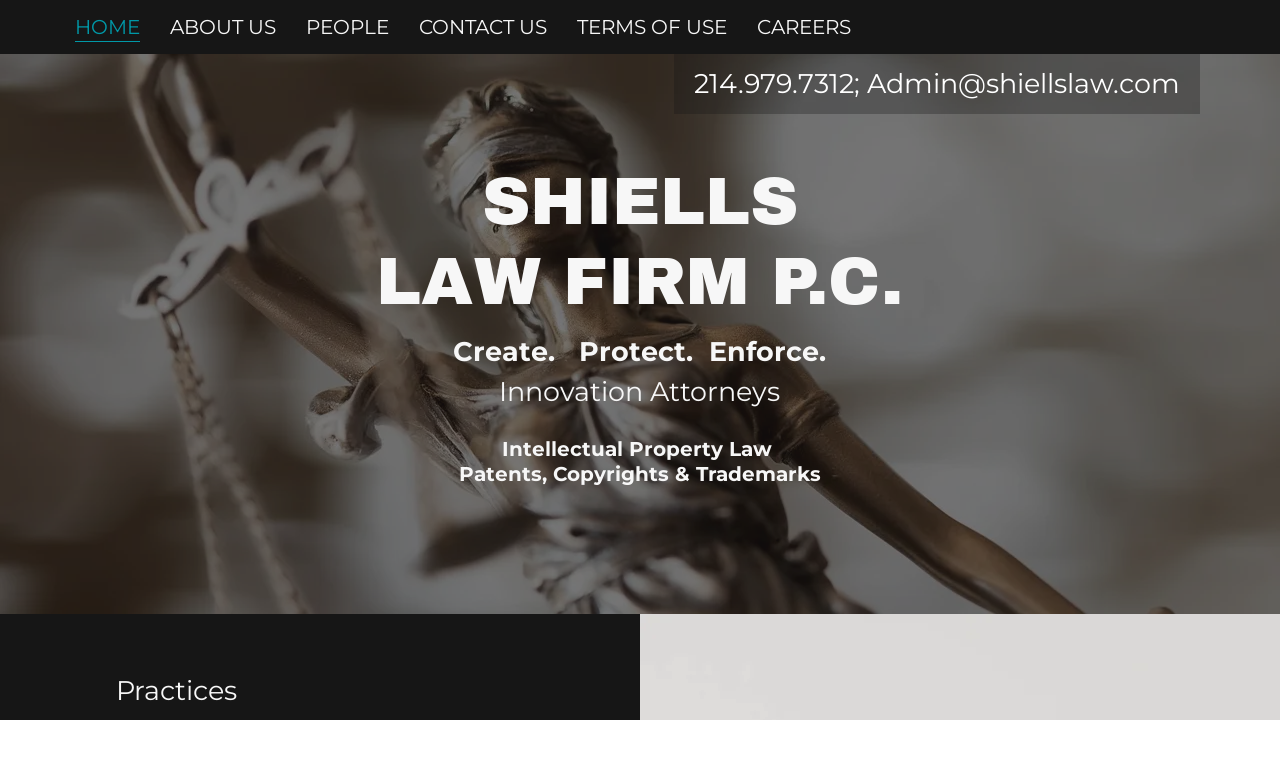

--- FILE ---
content_type: text/html;charset=utf-8
request_url: https://shiellslaw.com/
body_size: 9832
content:
<!DOCTYPE html><html lang="en-US"><head><meta charSet="utf-8"/><meta http-equiv="X-UA-Compatible" content="IE=edge"/><meta name="viewport" content="width=device-width, initial-scale=1"/><title>Trademarks Copyrights IPR - Shiells Law Firm P.C.</title><meta name="description" content="Patents ligation interpartes review trademark copyright experienced USPTO California Texas New York intellectual property IP federal court business rights "/><meta name="author" content="Shiells Law Firm P.C."/><meta name="generator" content="Starfield Technologies; Go Daddy Website Builder 8.0.0000"/><meta property="og:url" content="https://shiellslaw.com/"/>
<meta property="og:site_name" content="Shiells Law Firm P.C."/>
<meta property="og:title" content="Shiells 
Law Firm P.C. "/>
<meta property="og:description" content="Create.   Protect.  Enforce.
Innovation Attorneys

Intellectual Property Law 
Patents, Copyrights &amp; Trademarks
"/>
<meta property="og:type" content="website"/>
<meta property="og:image" content="http://img1.wsimg.com/isteam/stock/8047"/>
<meta property="og:locale" content="en_US"/>
<meta name="twitter:card" content="summary"/>
<meta name="twitter:title" content="Shiells Law Firm P.C."/>
<meta name="twitter:description" content="Shiells 
Law Firm P.C. "/>
<meta name="twitter:image" content="http://img1.wsimg.com/isteam/stock/8047"/>
<meta name="twitter:image:alt" content="Shiells Law Firm P.C."/><script type="text/javascript" src="https://img1.wsimg.com/poly/v2/polyfill.min.js?unknown=polyfill&amp;flags=gated&amp;features=default%2Cfetch%2CArray.prototype.%40%40iterator%2CArray.prototype.find%2CArray.prototype.findIndex%2CFunction.name%2CNumber.isFinite%2CPromise%2CString.prototype.repeat%2CMath.sign%2CMath.trunc%2CArray.prototype.includes%2CObject.entries%2CIntl.~locale.en-US"></script>
<script type="text/javascript" src="//img1.wsimg.com/blobby/go/gpub/5f90b79e704ac755/script.js"></script>
<script type="text/javascript">"undefined"===typeof _trfq&&(window._trfq=[]);"undefined"==typeof _trfd&&(window._trfd=[]);</script>
<script type="text/javascript">function logTcclEvent(){var t=this.getAttribute("data-tccl");if(window._trfq&&t)try{for(var e=t.split(","),r=e[0],d=e[1],n=e.splice(2),c=[],o=0;o<n.length;o+=2)c.push([n[o],n[o+1]]);window._trfq.push(["cmdLogEvent",d,r,c])}catch(e){window._trfq.push(["cmdLogEvent","gc_published_site_error","tccl.published.log",[["error",e.toString()],["data",t]]])}}"undefined"!=typeof window&&"undefined"!=typeof document&&window.addEventListener("DOMContentLoaded",function(){for(var t=document.querySelectorAll("[data-tccl]"),e=0;e<t.length;e++)try{var r=t[e].getAttribute("data-tccl").split(",");t[e].addEventListener(r[1],logTcclEvent)}catch(t){window._trfq.push(["cmdLogEvent","gc_published_site_error","tccl.published.add",[["error",t.toString()]]])}});</script>
<style data-inline-fonts>/* latin-ext */
@font-face {
  font-family: 'Archivo Black';
  font-style: normal;
  font-weight: 400;
  src: url(https://img1.wsimg.com/gfonts/s/archivoblack/v23/HTxqL289NzCGg4MzN6KJ7eW6CYKF_i7y.woff2) format('woff2');
  unicode-range: U+0100-02BA, U+02BD-02C5, U+02C7-02CC, U+02CE-02D7, U+02DD-02FF, U+0304, U+0308, U+0329, U+1D00-1DBF, U+1E00-1E9F, U+1EF2-1EFF, U+2020, U+20A0-20AB, U+20AD-20C0, U+2113, U+2C60-2C7F, U+A720-A7FF;
}
/* latin */
@font-face {
  font-family: 'Archivo Black';
  font-style: normal;
  font-weight: 400;
  src: url(https://img1.wsimg.com/gfonts/s/archivoblack/v23/HTxqL289NzCGg4MzN6KJ7eW6CYyF_g.woff2) format('woff2');
  unicode-range: U+0000-00FF, U+0131, U+0152-0153, U+02BB-02BC, U+02C6, U+02DA, U+02DC, U+0304, U+0308, U+0329, U+2000-206F, U+20AC, U+2122, U+2191, U+2193, U+2212, U+2215, U+FEFF, U+FFFD;
}

/* cyrillic-ext */
@font-face {
  font-family: 'Montserrat';
  font-style: normal;
  font-weight: 400;
  src: url(https://img1.wsimg.com/gfonts/s/montserrat/v31/JTUSjIg1_i6t8kCHKm459WRhyzbi.woff2) format('woff2');
  unicode-range: U+0460-052F, U+1C80-1C8A, U+20B4, U+2DE0-2DFF, U+A640-A69F, U+FE2E-FE2F;
}
/* cyrillic */
@font-face {
  font-family: 'Montserrat';
  font-style: normal;
  font-weight: 400;
  src: url(https://img1.wsimg.com/gfonts/s/montserrat/v31/JTUSjIg1_i6t8kCHKm459W1hyzbi.woff2) format('woff2');
  unicode-range: U+0301, U+0400-045F, U+0490-0491, U+04B0-04B1, U+2116;
}
/* vietnamese */
@font-face {
  font-family: 'Montserrat';
  font-style: normal;
  font-weight: 400;
  src: url(https://img1.wsimg.com/gfonts/s/montserrat/v31/JTUSjIg1_i6t8kCHKm459WZhyzbi.woff2) format('woff2');
  unicode-range: U+0102-0103, U+0110-0111, U+0128-0129, U+0168-0169, U+01A0-01A1, U+01AF-01B0, U+0300-0301, U+0303-0304, U+0308-0309, U+0323, U+0329, U+1EA0-1EF9, U+20AB;
}
/* latin-ext */
@font-face {
  font-family: 'Montserrat';
  font-style: normal;
  font-weight: 400;
  src: url(https://img1.wsimg.com/gfonts/s/montserrat/v31/JTUSjIg1_i6t8kCHKm459Wdhyzbi.woff2) format('woff2');
  unicode-range: U+0100-02BA, U+02BD-02C5, U+02C7-02CC, U+02CE-02D7, U+02DD-02FF, U+0304, U+0308, U+0329, U+1D00-1DBF, U+1E00-1E9F, U+1EF2-1EFF, U+2020, U+20A0-20AB, U+20AD-20C0, U+2113, U+2C60-2C7F, U+A720-A7FF;
}
/* latin */
@font-face {
  font-family: 'Montserrat';
  font-style: normal;
  font-weight: 400;
  src: url(https://img1.wsimg.com/gfonts/s/montserrat/v31/JTUSjIg1_i6t8kCHKm459Wlhyw.woff2) format('woff2');
  unicode-range: U+0000-00FF, U+0131, U+0152-0153, U+02BB-02BC, U+02C6, U+02DA, U+02DC, U+0304, U+0308, U+0329, U+2000-206F, U+20AC, U+2122, U+2191, U+2193, U+2212, U+2215, U+FEFF, U+FFFD;
}
/* cyrillic-ext */
@font-face {
  font-family: 'Montserrat';
  font-style: normal;
  font-weight: 700;
  src: url(https://img1.wsimg.com/gfonts/s/montserrat/v31/JTUSjIg1_i6t8kCHKm459WRhyzbi.woff2) format('woff2');
  unicode-range: U+0460-052F, U+1C80-1C8A, U+20B4, U+2DE0-2DFF, U+A640-A69F, U+FE2E-FE2F;
}
/* cyrillic */
@font-face {
  font-family: 'Montserrat';
  font-style: normal;
  font-weight: 700;
  src: url(https://img1.wsimg.com/gfonts/s/montserrat/v31/JTUSjIg1_i6t8kCHKm459W1hyzbi.woff2) format('woff2');
  unicode-range: U+0301, U+0400-045F, U+0490-0491, U+04B0-04B1, U+2116;
}
/* vietnamese */
@font-face {
  font-family: 'Montserrat';
  font-style: normal;
  font-weight: 700;
  src: url(https://img1.wsimg.com/gfonts/s/montserrat/v31/JTUSjIg1_i6t8kCHKm459WZhyzbi.woff2) format('woff2');
  unicode-range: U+0102-0103, U+0110-0111, U+0128-0129, U+0168-0169, U+01A0-01A1, U+01AF-01B0, U+0300-0301, U+0303-0304, U+0308-0309, U+0323, U+0329, U+1EA0-1EF9, U+20AB;
}
/* latin-ext */
@font-face {
  font-family: 'Montserrat';
  font-style: normal;
  font-weight: 700;
  src: url(https://img1.wsimg.com/gfonts/s/montserrat/v31/JTUSjIg1_i6t8kCHKm459Wdhyzbi.woff2) format('woff2');
  unicode-range: U+0100-02BA, U+02BD-02C5, U+02C7-02CC, U+02CE-02D7, U+02DD-02FF, U+0304, U+0308, U+0329, U+1D00-1DBF, U+1E00-1E9F, U+1EF2-1EFF, U+2020, U+20A0-20AB, U+20AD-20C0, U+2113, U+2C60-2C7F, U+A720-A7FF;
}
/* latin */
@font-face {
  font-family: 'Montserrat';
  font-style: normal;
  font-weight: 700;
  src: url(https://img1.wsimg.com/gfonts/s/montserrat/v31/JTUSjIg1_i6t8kCHKm459Wlhyw.woff2) format('woff2');
  unicode-range: U+0000-00FF, U+0131, U+0152-0153, U+02BB-02BC, U+02C6, U+02DA, U+02DC, U+0304, U+0308, U+0329, U+2000-206F, U+20AC, U+2122, U+2191, U+2193, U+2212, U+2215, U+FEFF, U+FFFD;
}
</style>
<link rel="stylesheet" href="//img1.wsimg.com/blobby/go/50ed798a-71dc-473c-a320-376bb35a8cf5/gpub/6b70c13cf81664b3/styles.css"/>
<link data-glamor="cxs-default-sheet" rel="stylesheet" href="//img1.wsimg.com/blobby/go/50ed798a-71dc-473c-a320-376bb35a8cf5/gpub/c712fc23a2a1739b/styles.css"/>

<style data-glamor="cxs-xs-sheet" type="text/css">@media (max-width: 767px){.x .c1-j{padding-top:0}}@media (max-width: 767px){.x .c1-k{padding-bottom:0}}@media (max-width: 767px){.x .c1-5f{max-width:100%}}@media (max-width: 767px){.x .c1-5g{word-wrap:break-word}}@media (max-width: 767px){.x .c1-5h{overflow-wrap:break-word}}@media (max-width: 767px){.x .c1-5i{hyphens:auto}}@media (max-width: 767px){.x .c1-5j{margin-top:0}}@media (max-width: 767px){.x .c1-5k{margin-right:auto}}@media (max-width: 767px){.x .c1-5l{margin-bottom:0}}@media (max-width: 767px){.x .c1-5m{margin-left:auto}}@media (max-width: 767px){.x .c1-6y{padding-top:40px}}@media (max-width: 767px){.x .c1-6z{padding-bottom:40px}}@media (max-width: 767px){.x .c1-82{order:-1}}@media (max-width: 767px){.x .c1-8x{margin-top:0px}}</style>
<style data-glamor="cxs-sm-sheet" type="text/css">@media (min-width: 768px){.x .c1-w{width:100%}}@media (min-width: 768px){.x .c1-1b{margin-top:0}}@media (min-width: 768px){.x .c1-1c{margin-right:-20px}}@media (min-width: 768px){.x .c1-1d{margin-bottom:0}}@media (min-width: 768px){.x .c1-1e{margin-left:-20px}}@media (min-width: 768px){.x .c1-1l{padding-top:0}}@media (min-width: 768px){.x .c1-1m{padding-right:20px}}@media (min-width: 768px){.x .c1-1n{padding-bottom:0}}@media (min-width: 768px){.x .c1-1o{padding-left:20px}}@media (min-width: 768px) and (max-width: 1023px){.x .c1-3r{right:0px}}@media (min-width: 768px) and (max-width: 1023px){.x .c1-83{order:-1}}@media (min-width: 768px){.x .c1-8a{flex-basis:83.33333333333334%}}@media (min-width: 768px){.x .c1-8b{max-width:83.33333333333334%}}@media (min-width: 768px){.x .c1-8o{margin-left:8.333333333333332%}}</style>
<link data-glamor="cxs-md-sheet" rel="stylesheet" href="//img1.wsimg.com/blobby/go/50ed798a-71dc-473c-a320-376bb35a8cf5/gpub/8e8270e10dbbc6c/styles.css"/>
<style data-glamor="cxs-lg-sheet" type="text/css">@media (min-width: 1280px){.x .c1-d{font-size:17px}}@media (min-width: 1280px){.x .c1-y{width:1160px}}@media (min-width: 1280px){.x .c1-26{font-size:20px}}@media (min-width: 1280px){.x .c1-4s{font-size:27px}}@media (min-width: 1280px){.x .c1-5o{font-size:67px}}@media (min-width: 1280px){.x .c1-6d{font-size:35px}}</style>
<style data-glamor="cxs-xl-sheet" type="text/css">@media (min-width: 1536px){.x .c1-z{width:1280px}}</style>
<style type="text/css">.page-inner { background-color: rgb(22, 22, 22); min-height: 100vh; }</style></head>
<body class="x  x-fonts-archivo-black"><div id="layout-50-ed-798-a-71-dc-473-c-a-320-376-bb-35-a-8-cf-5" class="layout layout-layout layout-layout-layout-10 locale-en-US lang-en"><div data-ux="Page" id="page-17762" class="x-el x-el-div x-el c1-1 c1-2 c1-3 c1-4 c1-5 c1-6 c1-7 c1-8 c1-9 c1-a c1-b c1-c c1-d x-d-ux c1-1 c1-a c1-b c1-c c1-d x-d-ux"><div data-ux="Block" class="x-el x-el-div page-inner c1-1 c1-a c1-b c1-c c1-d x-d-ux"><div id="b2995ff5-cf2f-40a9-bb34-cbca5adf9597" class="widget widget-header widget-header-header-9"><div data-ux="Block" class="x-el x-el-div c1-1 c1-e c1-a c1-b c1-c c1-d x-d-ux"><div data-ux="Header" data-aid="HEADER_WIDGET" class="x-el x-el-div x-el x-el widget-header-header-9 c1-1 c1-a c1-b c1-c c1-d x-d-aid x-d-ux c1-1 c1-f c1-a c1-b c1-c c1-d x-d-ux x-d-aid c1-1 c1-a c1-b c1-c c1-d x-d-ux x-d-aid"><div><section data-ux="Section" data-aid="HEADER_SECTION" class="x-el x-el-section c1-1 c1-f c1-g c1-h c1-i c1-a c1-b c1-j c1-k c1-c c1-d x-d-ux x-d-aid"><div data-ux="Block" class="x-el x-el-div c1-1 c1-l c1-a c1-b c1-c c1-d x-d-ux"><div data-ux="Block" class="x-el x-el-div c1-1 c1-m c1-a c1-b c1-n c1-c c1-d x-d-ux"></div><div data-ux="Block" id="header_navwrapper17765" class="x-el x-el-div c1-1 c1-o c1-a c1-b c1-c c1-d x-d-ux"><div data-ux="Block" id="header_stickynav17764" class="x-el x-el-div c1-1 c1-f c1-a c1-b c1-c c1-d x-d-ux"><div data-ux="Container" class="x-el x-el-div c1-1 c1-p c1-q c1-r c1-s c1-t c1-u c1-v c1-a c1-b c1-w c1-x c1-c c1-y c1-d c1-z x-d-ux"><div data-ux="Grid" class="x-el x-el-div c1-1 c1-10 c1-11 c1-12 c1-13 c1-14 c1-15 c1-16 c1-17 c1-18 c1-19 c1-1a c1-a c1-b c1-1b c1-1c c1-1d c1-1e c1-1f c1-c c1-d x-d-ux"><div data-ux="GridCell" class="x-el x-el-div c1-1 c1-11 c1-1g c1-1h c1-1i c1-g c1-1j c1-h c1-1k c1-q c1-a c1-b c1-1l c1-1m c1-1n c1-1o c1-c c1-d x-d-ux"><div id="bs-1"><a rel="" data-ux="Link" data-toggle-ignore="true" id="17766" toggleId="n-17763-navId-mobile" uniqueId="n-17763" icon="hamburger" openIcon="hamburger" openWidth="100%" staticContent="[object Object]" closeAttr="data-close" data-edit-interactive="true" data-aid="HAMBURGER_MENU_LINK" aria-label="Hamburger Site Navigation Icon" href="#" class="x-el x-el-a c1-1p c1-1q c1-1r c1-1s c1-1t c1-1u c1-1v c1-10 c1-1w c1-1x c1-1y c1-1z c1-20 c1-21 c1-22 c1-23 c1-24 c1-1f c1-25 c1-26 x-d-ux x-d-toggle-ignore x-d-edit-interactive x-d-aid" data-tccl="ux2.HEADER.header9.Section.Default.Link.Default.17767.click,click"><svg viewBox="0 0 24 24" fill="currentColor" width="24px" height="24px" data-ux="Icon" class="x-el x-el-svg c1-1p c1-27 c1-28 c1-29 c1-1x c1-1s c1-25 c1-26 x-d-ux"><path fill-rule="evenodd" d="M4 8V6h16v2H4zm0 5.096v-2.001h16v2.001H4zm0 5.25v-2h16v2H4z"></path></svg></a></div></div><div data-ux="GridCell" class="x-el x-el-div c1-1 c1-11 c1-1g c1-1h c1-2a c1-g c1-1j c1-h c1-1k c1-2b c1-a c1-b c1-1l c1-1m c1-1n c1-1o c1-c c1-d x-d-ux"></div><div data-ux="GridCell" class="x-el x-el-div c1-1 c1-11 c1-1g c1-1h c1-1i c1-g c1-1j c1-h c1-1k c1-10 c1-2c c1-a c1-b c1-1l c1-1m c1-1n c1-1o c1-c c1-d x-d-ux"></div></div><div data-ux="Grid" class="x-el x-el-div c1-1 c1-m c1-11 c1-12 c1-2d c1-14 c1-15 c1-16 c1-17 c1-18 c1-a c1-b c1-1b c1-1c c1-1d c1-1e c1-2e c1-c c1-d x-d-ux"><div data-ux="GridCell" class="x-el x-el-div c1-1 c1-11 c1-2f c1-1h c1-2g c1-t c1-g c1-1j c1-h c1-1k c1-a c1-b c1-1l c1-1m c1-1n c1-1o c1-2h c1-2i c1-c c1-d x-d-ux"><div data-ux="Block" class="x-el x-el-div c1-1 c1-10 c1-18 c1-2j c1-1g c1-a c1-b c1-c c1-d x-d-ux"><div data-ux="Block" id="n-17763-search-width" class="x-el x-el-div c1-1 c1-a c1-b c1-c c1-d x-d-ux"><nav data-ux="Nav" data-aid="HEADER_NAV_RENDERED" class="x-el x-el-nav c1-1 c1-2k c1-2l c1-a c1-b c1-c c1-d x-d-ux x-d-aid"><ul data-ux="List" id="n-1776317768-navId" class="x-el x-el-ul c1-1 c1-14 c1-16 c1-23 c1-2m c1-2n c1-2o c1-2p c1-l c1-g c1-2q c1-h c1-2r c1-a c1-b c1-c c1-d x-d-ux"><li data-ux="ListItemInline" class="x-el x-el-li c1-1 c1-2s c1-23 c1-2t c1-28 c1-2u c1-29 c1-2v c1-2w c1-l c1-2x c1-a c1-b c1-2y c1-2z c1-c c1-d x-d-ux"><div id="bs-2"><a rel="" data-ux="NavLinkActive" target="" data-page="e0521807-2b1b-4802-8e40-4cdeee779df5" data-edit-interactive="true" href="/" class="x-el x-el-a c1-1 c1-1q c1-1r c1-1s c1-1t c1-30 c1-1v c1-10 c1-1w c1-1x c1-31 c1-32 c1-33 c1-34 c1-35 c1-36 c1-37 c1-24 c1-25 c1-26 x-d-ux x-d-page x-d-edit-interactive" data-tccl="ux2.HEADER.header9.Nav.Default.Link.Active.17770.click,click">Home</a></div></li><li data-ux="ListItemInline" class="x-el x-el-li c1-1 c1-2s c1-23 c1-2t c1-28 c1-2u c1-29 c1-2v c1-2w c1-l c1-2x c1-a c1-b c1-2y c1-2z c1-c c1-d x-d-ux"><div id="bs-3"><a rel="" data-ux="NavLink" target="" data-page="1999fea3-67c6-48f3-b35d-b2a2840e7b3b" data-edit-interactive="true" href="/about-us" class="x-el x-el-a c1-1 c1-1q c1-1r c1-1s c1-1t c1-1u c1-1v c1-10 c1-1w c1-1x c1-38 c1-39 c1-3a c1-3b c1-3c c1-3d c1-3e c1-3f c1-24 c1-25 c1-26 x-d-ux x-d-page x-d-edit-interactive" data-tccl="ux2.HEADER.header9.Nav.Default.Link.Default.17771.click,click">About Us</a></div></li><li data-ux="ListItemInline" class="x-el x-el-li c1-1 c1-2s c1-23 c1-2t c1-28 c1-2u c1-29 c1-2v c1-2w c1-l c1-2x c1-a c1-b c1-2y c1-2z c1-c c1-d x-d-ux"><div id="bs-4"><a rel="" data-ux="NavLink" target="" data-page="a5bfd983-377e-4881-aa75-9aa9f9d4d827" data-edit-interactive="true" href="/people" class="x-el x-el-a c1-1 c1-1q c1-1r c1-1s c1-1t c1-1u c1-1v c1-10 c1-1w c1-1x c1-38 c1-39 c1-3a c1-3b c1-3c c1-3d c1-3e c1-3f c1-24 c1-25 c1-26 x-d-ux x-d-page x-d-edit-interactive" data-tccl="ux2.HEADER.header9.Nav.Default.Link.Default.17772.click,click">People</a></div></li><li data-ux="ListItemInline" class="x-el x-el-li c1-1 c1-2s c1-23 c1-2t c1-28 c1-2u c1-29 c1-2v c1-2w c1-l c1-2x c1-a c1-b c1-2y c1-2z c1-c c1-d x-d-ux"><div id="bs-5"><a rel="" data-ux="NavLink" target="" data-page="ab8bd4d7-5ec5-40fa-bb5b-7e7a8bb52798" data-edit-interactive="true" href="/contact-us" class="x-el x-el-a c1-1 c1-1q c1-1r c1-1s c1-1t c1-1u c1-1v c1-10 c1-1w c1-1x c1-38 c1-39 c1-3a c1-3b c1-3c c1-3d c1-3e c1-3f c1-24 c1-25 c1-26 x-d-ux x-d-page x-d-edit-interactive" data-tccl="ux2.HEADER.header9.Nav.Default.Link.Default.17773.click,click">Contact Us</a></div></li><li data-ux="ListItemInline" class="x-el x-el-li c1-1 c1-2s c1-23 c1-2t c1-28 c1-2u c1-29 c1-2v c1-2w c1-l c1-2x c1-a c1-b c1-2y c1-2z c1-c c1-d x-d-ux"><div id="bs-6"><a rel="" data-ux="NavLink" target="" data-page="29bca8de-af9b-4232-887a-550ca1adfd8b" data-edit-interactive="true" href="/terms-of-use" class="x-el x-el-a c1-1 c1-1q c1-1r c1-1s c1-1t c1-1u c1-1v c1-10 c1-1w c1-1x c1-38 c1-39 c1-3a c1-3b c1-3c c1-3d c1-3e c1-3f c1-24 c1-25 c1-26 x-d-ux x-d-page x-d-edit-interactive" data-tccl="ux2.HEADER.header9.Nav.Default.Link.Default.17774.click,click">Terms of Use</a></div></li><li data-ux="ListItemInline" class="x-el x-el-li c1-1 c1-2s c1-23 c1-2t c1-28 c1-2u c1-29 c1-2v c1-2w c1-l c1-2x c1-a c1-b c1-2y c1-2z c1-c c1-d x-d-ux"><div id="bs-7"><a rel="" data-ux="NavLink" target="" data-page="34daad92-ac4b-4bdc-9bd4-efe673dbfc2c" data-edit-interactive="true" href="/careers" class="x-el x-el-a c1-1 c1-1q c1-1r c1-1s c1-1t c1-1u c1-1v c1-10 c1-1w c1-1x c1-38 c1-39 c1-3a c1-3b c1-3c c1-3d c1-3e c1-3f c1-24 c1-25 c1-26 x-d-ux x-d-page x-d-edit-interactive" data-tccl="ux2.HEADER.header9.Nav.Default.Link.Default.17775.click,click">Careers</a></div></li><li data-ux="ListItemInline" class="x-el x-el-li c1-1 c1-2s c1-23 c1-2t c1-28 c1-2u c1-29 c1-2v c1-2w c1-l c1-2x c1-a c1-b c1-2y c1-2z c1-c c1-d x-d-ux"><div id="bs-8"><a rel="" data-ux="NavLink" data-toggle-ignore="true" id="17776" data-aid="NAV_MORE" ignoreCloseAttr="data-ignore-close" data-edit-interactive="true" href="#" class="x-el x-el-a c1-1 c1-1q c1-1r c1-1s c1-1t c1-1u c1-1v c1-10 c1-1w c1-1x c1-1y c1-38 c1-39 c1-3a c1-3b c1-3c c1-3d c1-3e c1-3f c1-24 c1-25 c1-26 x-d-ux x-d-toggle-ignore x-d-aid x-d-edit-interactive" data-tccl="ux2.HEADER.header9.Nav.Default.Link.Default.17777.click,click"><div style="pointer-events:none;display:flex;align-items:center" data-aid="NAV_DROPDOWN"><span style="margin-right:4px">More</span><svg viewBox="0 0 24 24" fill="currentColor" width="16px" height="16px" data-ux="Icon" class="x-el x-el-svg c1-1p c1-27 c1-28 c1-3g c1-3h c1-l c1-1x c1-1s c1-25 c1-26 x-d-ux"><path fill-rule="evenodd" d="M18.605 7l-6.793 7.024-6.375-7.002L4 8.467 11.768 17l.485-.501L20 8.489z"></path></svg></div></a></div><ul data-ux="Dropdown" id="17769-moreId" class="x-el x-el-ul c1-1 c1-3i c1-3j c1-f c1-u c1-v c1-r c1-s c1-3k c1-3l c1-3m c1-3n c1-3o c1-m c1-3p c1-a c1-b c1-3q c1-3r c1-c c1-d x-d-ux"><li data-ux="ListItem" class="x-el x-el-li c1-1 c1-2s c1-16 c1-3s c1-19 c1-a c1-b c1-3t c1-c c1-d x-d-ux"><a rel="" data-ux="NavMenuLinkActive" target="" data-page="e0521807-2b1b-4802-8e40-4cdeee779df5" data-edit-interactive="true" href="/" class="x-el x-el-a c1-1 c1-1q c1-1r c1-1s c1-1t c1-1u c1-1v c1-3s c1-1w c1-1x c1-31 c1-3u c1-33 c1-34 c1-35 c1-36 c1-37 c1-1z c1-20 c1-21 c1-22 c1-3v c1-24 c1-25 c1-26 x-d-ux x-d-page x-d-edit-interactive" data-tccl="ux2.HEADER.header9.Nav.Menu.Link.Active.17778.click,click">Home</a></li><li data-ux="ListItem" class="x-el x-el-li c1-1 c1-2s c1-16 c1-3s c1-19 c1-a c1-b c1-3t c1-c c1-d x-d-ux"><a rel="" data-ux="NavMenuLink" target="" data-page="1999fea3-67c6-48f3-b35d-b2a2840e7b3b" data-edit-interactive="true" href="/about-us" class="x-el x-el-a c1-1p c1-1q c1-1r c1-1s c1-1t c1-30 c1-1v c1-3s c1-1w c1-1x c1-3v c1-3u c1-24 c1-25 c1-26 x-d-ux x-d-page x-d-edit-interactive" data-tccl="ux2.HEADER.header9.Nav.Menu.Link.Default.17779.click,click">About Us</a></li><li data-ux="ListItem" class="x-el x-el-li c1-1 c1-2s c1-16 c1-3s c1-19 c1-a c1-b c1-3t c1-c c1-d x-d-ux"><a rel="" data-ux="NavMenuLink" target="" data-page="a5bfd983-377e-4881-aa75-9aa9f9d4d827" data-edit-interactive="true" href="/people" class="x-el x-el-a c1-1p c1-1q c1-1r c1-1s c1-1t c1-30 c1-1v c1-3s c1-1w c1-1x c1-3v c1-3u c1-24 c1-25 c1-26 x-d-ux x-d-page x-d-edit-interactive" data-tccl="ux2.HEADER.header9.Nav.Menu.Link.Default.17780.click,click">People</a></li><li data-ux="ListItem" class="x-el x-el-li c1-1 c1-2s c1-16 c1-3s c1-19 c1-a c1-b c1-3t c1-c c1-d x-d-ux"><a rel="" data-ux="NavMenuLink" target="" data-page="ab8bd4d7-5ec5-40fa-bb5b-7e7a8bb52798" data-edit-interactive="true" href="/contact-us" class="x-el x-el-a c1-1p c1-1q c1-1r c1-1s c1-1t c1-30 c1-1v c1-3s c1-1w c1-1x c1-3v c1-3u c1-24 c1-25 c1-26 x-d-ux x-d-page x-d-edit-interactive" data-tccl="ux2.HEADER.header9.Nav.Menu.Link.Default.17781.click,click">Contact Us</a></li><li data-ux="ListItem" class="x-el x-el-li c1-1 c1-2s c1-16 c1-3s c1-19 c1-a c1-b c1-3t c1-c c1-d x-d-ux"><a rel="" data-ux="NavMenuLink" target="" data-page="29bca8de-af9b-4232-887a-550ca1adfd8b" data-edit-interactive="true" href="/terms-of-use" class="x-el x-el-a c1-1p c1-1q c1-1r c1-1s c1-1t c1-30 c1-1v c1-3s c1-1w c1-1x c1-3v c1-3u c1-24 c1-25 c1-26 x-d-ux x-d-page x-d-edit-interactive" data-tccl="ux2.HEADER.header9.Nav.Menu.Link.Default.17782.click,click">Terms of Use</a></li><li data-ux="ListItem" class="x-el x-el-li c1-1 c1-2s c1-16 c1-3s c1-19 c1-a c1-b c1-3t c1-c c1-d x-d-ux"><a rel="" data-ux="NavMenuLink" target="" data-page="34daad92-ac4b-4bdc-9bd4-efe673dbfc2c" data-edit-interactive="true" href="/careers" class="x-el x-el-a c1-1p c1-1q c1-1r c1-1s c1-1t c1-30 c1-1v c1-3s c1-1w c1-1x c1-3v c1-3u c1-24 c1-25 c1-26 x-d-ux x-d-page x-d-edit-interactive" data-tccl="ux2.HEADER.header9.Nav.Menu.Link.Default.17783.click,click">Careers</a></li></ul></li></ul></nav></div></div></div></div></div><div id="bs-9"></div></div></div><div data-ux="Block" class="x-el x-el-div c1-1 c1-i c1-3 c1-3w c1-14 c1-2m c1-16 c1-23 c1-a c1-b c1-c c1-d x-d-ux"><div data-ux="Block" id="header_parallax17784" class="x-el x-el-div c1-1 c1-a c1-b c1-c c1-d x-d-ux"><div id="bs-10"></div><div id="guacBg17785" data-guac-image="loading" data-ux="Background" data-aid="BACKGROUND_IMAGE_RENDERED" data-route="hasMedia:background" data-id="hthb-main" data-ht="Fill" treatmentData="[object Object]" class="x-el x-el-div c1-1 c1-3x c1-3y c1-3z c1-40 c1-3 c1-41 c1-42 c1-43 c1-44 c1-a c1-b c1-45 c1-c c1-d x-d-guac-image x-d-ux x-d-aid x-d-route x-d-id x-d-ht"><div data-ux="Container" class="x-el x-el-div c1-1 c1-p c1-q c1-2r c1-2q c1-t c1-l c1-3 c1-g c1-h c1-a c1-b c1-w c1-x c1-46 c1-47 c1-c c1-y c1-d c1-z x-d-ux"><div data-ux="Block" class="x-el x-el-div c1-1 c1-a c1-b c1-c c1-d x-d-ux"><div data-ux="Block" class="x-el x-el-div c1-1 c1-2q c1-l c1-48 c1-a c1-b c1-49 c1-47 c1-c c1-d x-d-ux"><div data-ux="Container" class="x-el x-el-div c1-1 c1-p c1-q c1-2r c1-2q c1-t c1-l c1-3 c1-4a c1-4b c1-4c c1-a c1-b c1-w c1-x c1-4d c1-c c1-y c1-d c1-z x-d-ux"><div data-ux="Block" class="x-el x-el-div c1-1 c1-4e c1-4f c1-4g c1-4h c1-4i c1-l c1-4c c1-4j c1-3 c1-4k c1-a c1-b c1-4l c1-4m c1-4n c1-4d c1-47 c1-4o c1-c c1-d x-d-ux"><p data-ux="Phone" data-aid="HEADER_PHONE_RENDERED" data-route="phone" data-tccl="ux2.header.phone_number.click,click" class="x-el x-el-p c1-1p c1-1q c1-1r c1-4e c1-4p c1-1t c1-4q c1-14 c1-16 c1-1x c1-2b c1-4r c1-4s x-d-ux x-d-aid x-d-route x-d-tccl"><a rel="" data-ux="Link" href="tel:2149797312" class="x-el x-el-a c1-1p c1-1q c1-1r c1-4p c1-1t c1-27 c1-1v c1-4t c1-1w c1-1x c1-t c1-4u c1-4r c1-4s x-d-ux" data-tccl="ux2.HEADER.header9.Section.Default.Link.Default.17786.click,click">214.979.7312</a>; <a rel="" data-ux="Link" href="mailto:Admin@shiellslaw.com" class="x-el x-el-a c1-1p c1-1q c1-1r c1-4p c1-1t c1-27 c1-1v c1-4t c1-1w c1-1x c1-t c1-4u c1-4r c1-4s x-d-ux" data-tccl="ux2.HEADER.header9.Section.Default.Link.Default.17787.click,click">Admin@shiellslaw.com</a></p></div></div></div></div><div data-ux="Grid" class="x-el x-el-div c1-1 c1-10 c1-11 c1-12 c1-2d c1-14 c1-2m c1-16 c1-23 c1-4v c1-42 c1-43 c1-a c1-b c1-45 c1-2e c1-c c1-d x-d-ux"><div data-ux="GridCell" class="x-el x-el-div c1-1 c1-11 c1-1g c1-1h c1-2g c1-t c1-4w c1-4g c1-4x c1-4i c1-10 c1-4y c1-4z c1-18 c1-a c1-b c1-50 c1-51 c1-52 c1-53 c1-54 c1-55 c1-56 c1-57 c1-c c1-d x-d-ux"><div data-ux="Block" id="header_parallax17788" class="x-el x-el-div c1-1 c1-3 c1-a c1-b c1-c c1-d x-d-ux"><div id="bs-11"></div><div data-ux="Block" class="x-el x-el-div c1-1 c1-3 c1-10 c1-4z c1-1g c1-1h c1-58 c1-4y c1-a c1-b c1-c c1-d x-d-ux"><div data-ux="Hero" class="x-el x-el-div c1-1 c1-4h c1-2b c1-59 c1-5a c1-a c1-b c1-5b c1-5c c1-c c1-d x-d-ux"><h1 data-ux="Heading" data-aid="HEADER_TAGLINE_RENDERED" data-route="tagline" alignment="center" class="x-el x-el-h1 c1-1 c1-1q c1-1r c1-5d c1-1u c1-1t c1-5e c1-23 c1-2m c1-14 c1-16 c1-a c1-5f c1-5g c1-5h c1-5i c1-5j c1-5k c1-5l c1-5m c1-5n c1-5o x-d-ux x-d-aid x-d-route">Shiells<br/>Law Firm P.C.</h1><div data-ux="Text" data-aid="HEADER_TAGLINE2_RENDERED" data-route="tagline2" class="x-el x-el-p c1-1p c1-1q c1-1r c1-1u c1-4p c1-1t c1-4q c1-14 c1-16 c1-1x c1-5p c1-5q c1-5r c1-5s c1-4r c1-4s x-d-ux x-d-aid x-d-route x-rt"><p style="margin:0"><span><span class="x-el x-el-span c1-1p c1-5t c1-1x c1-5u x-d-ux">Create. &nbsp;&nbsp;Protect. &nbsp;Enforce.</span></span></p><p style="margin:0"><span>Innovation Attorneys</span></p><div style="margin:0"><h5 class="x-el x-el-h5 c1-1p c1-1q c1-1r c1-1s c1-1u c1-1t c1-5y c1-23 c1-2m c1-14 c1-16 c1-1x c1-25 c1-26 x-d-ux"><br></h5>
<h5 class="x-el x-el-h5 c1-1p c1-1q c1-1r c1-1s c1-1u c1-1t c1-5y c1-23 c1-2m c1-14 c1-16 c1-1x c1-25 c1-26 x-d-ux"><span class="x-el x-el-span c1-1p c1-5t c1-1x c1-5u x-d-ux">Intellectual Property Law&nbsp;</span></h5>
<h5 class="x-el x-el-h5 c1-1p c1-1q c1-1r c1-1s c1-1u c1-1t c1-5y c1-23 c1-2m c1-14 c1-16 c1-1x c1-25 c1-26 x-d-ux"><span class="x-el x-el-span c1-1p c1-5t c1-1x c1-5u x-d-ux">Patents, Copyrights &amp; Trademarks</span></h5>
<h5 class="x-el x-el-h5 c1-1p c1-1q c1-1r c1-1s c1-1u c1-1t c1-5y c1-23 c1-2m c1-14 c1-16 c1-1x c1-25 c1-26 x-d-ux"><br></h5></div></div></div></div></div></div></div></div><script>window.headerBackgroundResource = true;new guacImage('//img1.wsimg.com/isteam/stock/8047/:/cr=t:0,l:0,w:100%25,h:100%25/rs=w:{width},h:{height},cg:true,m/cr=w:{width},h:{height},a:cc',document.getElementById('guacBg17785'),{"useTreatmentData":true,"backgroundLayers":["linear-gradient(to bottom, rgba(22, 22, 22, 0.59) 0%, rgba(22, 22, 22, 0.59) 100%)"],"shouldMarkVisuallyComplete":true})</script></div></div></div></div><div data-ux="NavigationDrawer" id="n-17763-navId-mobile" domainName="shiellslaw.com" pageRoute="/" staticContent="[object Object]" class="x-el x-el-div c1-1 c1-5z c1-60 c1-4j c1-4c c1-3 c1-61 c1-62 c1-3o c1-63 c1-64 c1-65 c1-66 c1-i c1-10 c1-4z c1-a c1-b c1-c c1-d x-d-ux"><div data-ux="Block" class="x-el x-el-div c1-1 c1-a c1-b c1-1f c1-c c1-d x-d-ux"></div><svg viewBox="0 0 24 24" fill="currentColor" width="24px" height="24px" data-ux="CloseIcon" data-edit-interactive="true" data-close="true" class="x-el x-el-svg c1-1 c1-1u c1-28 c1-1w c1-67 c1-68 c1-3k c1-69 c1-6a c1-6b c1-a c1-24 c1-6c c1-6d x-d-ux x-d-edit-interactive x-d-close"><path fill-rule="evenodd" d="M17.999 4l-6.293 6.293L5.413 4 4 5.414l6.292 6.293L4 18l1.413 1.414 6.293-6.292 6.293 6.292L19.414 18l-6.294-6.293 6.294-6.293z"></path></svg><div data-ux="Container" id="n-17763-navContainerId-mobile" class="x-el x-el-div c1-1 c1-p c1-q c1-4i c1-4g c1-t c1-3o c1-6e c1-3 c1-a c1-b c1-w c1-x c1-c c1-y c1-d c1-z x-d-ux"><ul data-ux="List" id="n-17763-navListId-mobile" class="x-el x-el-ul c1-1 c1-14 c1-16 c1-23 c1-2m c1-2n c1-2o c1-2p c1-19 c1-g c1-h c1-2r c1-2q c1-1q c1-1r c1-a c1-b c1-c c1-d x-d-ux"><li data-ux="NavigationDrawerListItem" class="x-el x-el-li c1-1 c1-2s c1-16 c1-3s c1-6f c1-6g c1-a c1-b c1-3t c1-6h c1-c c1-d x-d-ux"><a rel="" data-ux="NavigationDrawerLinkActive" target="" data-page="e0521807-2b1b-4802-8e40-4cdeee779df5" data-edit-interactive="true" data-close="true" href="/" class="x-el x-el-a c1-1p c1-1q c1-1r c1-4p c1-5u c1-1u c1-1v c1-10 c1-1w c1-1x c1-6i c1-2j c1-u c1-v c1-4i c1-4g c1-18 c1-24 c1-6j c1-4r c1-4s x-d-ux x-d-page x-d-edit-interactive x-d-close" data-tccl="ux2.HEADER.header9.NavigationDrawer.Default.Link.Active.17789.click,click"><span>Home</span></a></li><li data-ux="NavigationDrawerListItem" class="x-el x-el-li c1-1 c1-2s c1-16 c1-3s c1-6f c1-6g c1-a c1-b c1-3t c1-6h c1-c c1-d x-d-ux"><a rel="" data-ux="NavigationDrawerLink" target="" data-page="1999fea3-67c6-48f3-b35d-b2a2840e7b3b" data-edit-interactive="true" data-close="true" href="/about-us" class="x-el x-el-a c1-1p c1-1q c1-1r c1-4p c1-1t c1-1u c1-1v c1-10 c1-1w c1-1x c1-6i c1-2j c1-u c1-v c1-4i c1-4g c1-18 c1-24 c1-6j c1-4r c1-4s x-d-ux x-d-page x-d-edit-interactive x-d-close" data-tccl="ux2.HEADER.header9.NavigationDrawer.Default.Link.Default.17790.click,click"><span>About Us</span></a></li><li data-ux="NavigationDrawerListItem" class="x-el x-el-li c1-1 c1-2s c1-16 c1-3s c1-6f c1-6g c1-a c1-b c1-3t c1-6h c1-c c1-d x-d-ux"><a rel="" data-ux="NavigationDrawerLink" target="" data-page="a5bfd983-377e-4881-aa75-9aa9f9d4d827" data-edit-interactive="true" data-close="true" href="/people" class="x-el x-el-a c1-1p c1-1q c1-1r c1-4p c1-1t c1-1u c1-1v c1-10 c1-1w c1-1x c1-6i c1-2j c1-u c1-v c1-4i c1-4g c1-18 c1-24 c1-6j c1-4r c1-4s x-d-ux x-d-page x-d-edit-interactive x-d-close" data-tccl="ux2.HEADER.header9.NavigationDrawer.Default.Link.Default.17791.click,click"><span>People</span></a></li><li data-ux="NavigationDrawerListItem" class="x-el x-el-li c1-1 c1-2s c1-16 c1-3s c1-6f c1-6g c1-a c1-b c1-3t c1-6h c1-c c1-d x-d-ux"><a rel="" data-ux="NavigationDrawerLink" target="" data-page="ab8bd4d7-5ec5-40fa-bb5b-7e7a8bb52798" data-edit-interactive="true" data-close="true" href="/contact-us" class="x-el x-el-a c1-1p c1-1q c1-1r c1-4p c1-1t c1-1u c1-1v c1-10 c1-1w c1-1x c1-6i c1-2j c1-u c1-v c1-4i c1-4g c1-18 c1-24 c1-6j c1-4r c1-4s x-d-ux x-d-page x-d-edit-interactive x-d-close" data-tccl="ux2.HEADER.header9.NavigationDrawer.Default.Link.Default.17792.click,click"><span>Contact Us</span></a></li><li data-ux="NavigationDrawerListItem" class="x-el x-el-li c1-1 c1-2s c1-16 c1-3s c1-6f c1-6g c1-a c1-b c1-3t c1-6h c1-c c1-d x-d-ux"><a rel="" data-ux="NavigationDrawerLink" target="" data-page="29bca8de-af9b-4232-887a-550ca1adfd8b" data-edit-interactive="true" data-close="true" href="/terms-of-use" class="x-el x-el-a c1-1p c1-1q c1-1r c1-4p c1-1t c1-1u c1-1v c1-10 c1-1w c1-1x c1-6i c1-2j c1-u c1-v c1-4i c1-4g c1-18 c1-24 c1-6j c1-4r c1-4s x-d-ux x-d-page x-d-edit-interactive x-d-close" data-tccl="ux2.HEADER.header9.NavigationDrawer.Default.Link.Default.17793.click,click"><span>Terms of Use</span></a></li><li data-ux="NavigationDrawerListItem" class="x-el x-el-li c1-1 c1-2s c1-16 c1-3s c1-6f c1-6g c1-a c1-b c1-3t c1-6h c1-c c1-d x-d-ux"><a rel="" data-ux="NavigationDrawerLink" target="" data-page="34daad92-ac4b-4bdc-9bd4-efe673dbfc2c" data-edit-interactive="true" data-close="true" href="/careers" class="x-el x-el-a c1-1p c1-1q c1-1r c1-4p c1-1t c1-1u c1-1v c1-10 c1-1w c1-1x c1-6i c1-2j c1-u c1-v c1-4i c1-4g c1-18 c1-24 c1-6j c1-4r c1-4s x-d-ux x-d-page x-d-edit-interactive x-d-close" data-tccl="ux2.HEADER.header9.NavigationDrawer.Default.Link.Default.17794.click,click"><span>Careers</span></a></li></ul></div></div></section></div></div></div></div><div id="130e1ab5-bad4-4541-9f47-ae340ca21028" class="widget widget-about widget-about-about-5"><div data-ux="WidgetSplit" class="x-el x-el-div x-el widget-about-about-5 c1-1 c1-f c1-a c1-b c1-c c1-d x-d-ux c1-1 c1-a c1-b c1-c c1-d x-d-ux"><div><div data-ux="ContainerSplit" class="x-el x-el-div c1-1 c1-23 c1-2m c1-2r c1-2q c1-t c1-10 c1-4z c1-6k c1-f c1-a c1-b c1-6l c1-6m c1-6n c1-c c1-d x-d-ux"><div data-ux="SplitItem" class="x-el x-el-div c1-1 c1-10 c1-1g c1-6o c1-t c1-l c1-a c1-b c1-6p c1-6q c1-6r c1-6s c1-6t c1-6u c1-6v c1-c c1-d x-d-ux"><section data-ux="SectionSplit" class="x-el x-el-section c1-1 c1-f c1-64 c1-6w c1-6x c1-1g c1-3 c1-a c1-b c1-6y c1-6z c1-c c1-d x-d-ux"><div data-ux="Container" class="x-el x-el-div c1-1 c1-p c1-q c1-4i c1-4g c1-t c1-a c1-b c1-c c1-d x-d-ux"><div data-ux="Block" class="x-el x-el-div c1-1 c1-3 c1-19 c1-a c1-b c1-70 c1-71 c1-72 c1-73 c1-74 c1-c c1-d x-d-ux"><div data-ux="Content" class="x-el x-el-div c1-1 c1-75 c1-a c1-b c1-c c1-d x-d-ux"><div data-ux="ContentBasic" index="0" class="x-el x-el-div x-el c1-1 c1-10 c1-4z c1-3 c1-76 c1-77 c1-19 c1-78 c1-5a c1-a c1-b c1-c c1-d x-d-ux c1-1 c1-a c1-b c1-c c1-d x-d-ux"><h4 data-ux="ContentHeading" data-aid="ABOUT_HEADLINE_RENDERED0" data-route="cards/0/headline" class="x-el x-el-h4 c1-1p c1-1q c1-1r c1-4p c1-1u c1-1t c1-5y c1-23 c1-2m c1-14 c1-16 c1-1x c1-4r c1-4s x-d-ux x-d-aid x-d-route">Practices</h4><div data-ux="ContentText" data-aid="ABOUT_DESCRIPTION_RENDERED0" data-route="cards/0/description" class="x-el x-el-p c1-1p c1-1q c1-1r c1-2s c1-1s c1-1t c1-4q c1-14 c1-16 c1-1x c1-79 c1-7a c1-7b c1-7c c1-7d c1-7e c1-7f c1-7g c1-7h c1-7i c1-7j c1-7k c1-7l c1-7m c1-7n c1-7o c1-7p c1-7q c1-7r c1-7s c1-7t c1-7u c1-7v c1-7w c1-7x c1-7y c1-7z c1-80 c1-25 c1-26 x-d-ux x-d-aid x-d-route x-rt"><p style="margin:0"><span>Patents - U.S. and foreign</span></p><p style="margin:0"><span>Trademarks</span></p><p style="margin:0"><span>Copyrights</span></p><p style="margin:0"><span>Trade secrets</span></p><p style="margin:0"><span>Entertainment law</span></p><p style="margin:0"><span>Licensing</span></p><p style="margin:0"><span>Litigation &amp; Arbitration</span></p><p style="margin:0"><span>Inter Partes Reviews</span></p><p style="margin:0"><span>Appellate</span></p><p style="margin:0"><span>&nbsp;</span></p></div></div></div><div data-ux="Content" class="x-el x-el-div c1-1 c1-16 c1-a c1-b c1-c c1-d x-d-ux"><div data-ux="ContentBasic" index="1" class="x-el x-el-div x-el c1-1 c1-10 c1-4z c1-3 c1-76 c1-77 c1-19 c1-78 c1-5a c1-a c1-b c1-c c1-d x-d-ux c1-1 c1-a c1-b c1-c c1-d x-d-ux"><h4 data-ux="ContentHeading" data-aid="ABOUT_HEADLINE_RENDERED1" data-route="cards/1/headline" class="x-el x-el-h4 c1-1p c1-1q c1-1r c1-4p c1-1u c1-1t c1-5y c1-23 c1-2m c1-14 c1-16 c1-1x c1-4r c1-4s x-d-ux x-d-aid x-d-route">Industries</h4><div data-ux="ContentText" data-aid="ABOUT_DESCRIPTION_RENDERED1" data-route="cards/1/description" class="x-el x-el-p c1-1p c1-1q c1-1r c1-2s c1-1s c1-1t c1-4q c1-14 c1-16 c1-1x c1-79 c1-7a c1-7b c1-7c c1-7d c1-7e c1-7f c1-7g c1-7h c1-7i c1-7j c1-7k c1-7l c1-7m c1-7n c1-7o c1-7p c1-7q c1-7r c1-7s c1-7t c1-7u c1-7v c1-7w c1-7x c1-7y c1-7z c1-80 c1-25 c1-26 x-d-ux x-d-aid x-d-route x-rt"><p style="margin:0"><span>Engineering</span></p><p style="margin:0"><span>Computer &amp; Technology</span></p><p style="margin:0"><span>Life Sciences</span></p><p style="margin:0"><span>Medical Devices</span></p><p style="margin:0"><span>Nanotechnology</span></p><p style="margin:0"><span>Energy</span></p><p style="margin:0"><span>Oil &amp; Gas</span></p><p style="margin:0"><span>Environmental</span></p><p style="margin:0"><span>Agriculture</span></p><p style="margin:0"><span>Infringement</span></p><p style="margin:0"><span>Intellectual property</span></p><p style="margin:0"><span>Interpartes review</span></p><p style="margin:0"><span>Trademark</span></p><p style="margin:0"><span>Copyrights</span></p><p style="margin:0"><span>USPTO</span></p><p style="margin:0"><span>Protect your idea</span></p><p style="margin:0"><span>How to patent your idea</span></p><p style="margin:0"><span>&nbsp;</span></p></div></div></div></div></div></section></div><div data-ux="SplitItemImage" class="x-el x-el-div c1-1 c1-10 c1-1g c1-6o c1-t c1-l c1-6x c1-81 c1-a c1-b c1-6p c1-6q c1-6r c1-82 c1-83 c1-6s c1-6t c1-6u c1-84 c1-85 c1-c c1-d x-d-ux"><span data-ux="Element" class="x-el x-el-span c1-1 c1-10 c1-1g c1-a c1-b c1-c c1-d x-d-ux"><div id="guacBg17795" data-guac-image="loading" data-ux="Background" data-aid="ABOUT_IMAGE_RENDERED1" data-route="backgroundLinkedImage" treatmentData="[object Object]" class="x-el x-el-div c1-1 c1-3x c1-3y c1-86 c1-40 c1-10 c1-1g c1-87 c1-88 c1-a c1-b c1-c c1-d x-d-guac-image x-d-ux x-d-aid x-d-route"><script>new guacImage('//img1.wsimg.com/isteam/stock/101082/:/rs=w:{width},h:{height},cg:true,m/cr=w:{width},h:{height},a:cc',document.getElementById('guacBg17795'),{})</script></div></span></div></div></div></div></div><div id="dbb4108f-89ba-4484-8f40-a2045701d1ed" class="widget widget-content widget-content-content-1"><div data-ux="Widget" class="x-el x-el-div x-el widget-content-content-1 c1-1 c1-89 c1-a c1-b c1-c c1-d x-d-ux c1-1 c1-a c1-b c1-c c1-d x-d-ux"><div><section data-ux="Section" class="x-el x-el-section c1-1 c1-89 c1-64 c1-6w c1-a c1-b c1-6y c1-6z c1-c c1-d x-d-ux"><div data-ux="Container" class="x-el x-el-div c1-1 c1-p c1-q c1-4i c1-4g c1-t c1-a c1-b c1-w c1-x c1-c c1-y c1-d c1-z x-d-ux"><div data-ux="Grid" class="x-el x-el-div c1-1 c1-10 c1-11 c1-12 c1-2d c1-14 c1-15 c1-16 c1-17 c1-19 c1-4y c1-a c1-b c1-1b c1-1c c1-1d c1-1e c1-c c1-d x-d-ux"><div data-ux="GridCell" class="x-el x-el-div c1-1 c1-11 c1-1g c1-1h c1-2g c1-t c1-g c1-1j c1-h c1-1k c1-a c1-b c1-8a c1-8b c1-1l c1-1m c1-1n c1-1o c1-8c c1-8d c1-c c1-d x-d-ux"><div data-ux="Block" data-route="contentLinkedImage" class="x-el x-el-div c1-1 c1-2b c1-a c1-b c1-c c1-d x-d-ux x-d-route"><span data-ux="Element" class="x-el x-el-span c1-1 c1-a c1-b c1-c c1-d x-d-ux"><img src="//img1.wsimg.com/isteam/stock/11726/:/rs=w:400,cg:true,m" srcSet="//img1.wsimg.com/isteam/stock/11726/:/rs=w:400,cg:true,m,
//img1.wsimg.com/isteam/stock/11726/:/rs=w:600,cg:true,m 1.5x,
//img1.wsimg.com/isteam/stock/11726/:/rs=w:800,cg:true,m 2x,
//img1.wsimg.com/isteam/stock/11726/:/rs=w:1200,cg:true,m 3x" alt="image1" data-ux="Image" data-aid="CONTENT_IMAGE1_RENDERED" class="x-el x-el-img c1-1 c1-t c1-8e c1-p c1-q c1-14 c1-8f c1-8g c1-28 c1-a c1-b c1-73 c1-c c1-d x-d-ux x-d-aid"/></span></div></div><div data-ux="GridCell" class="x-el x-el-div c1-1 c1-11 c1-1g c1-1h c1-2g c1-t c1-g c1-1j c1-h c1-1k c1-8h c1-5a c1-a c1-b c1-8a c1-8b c1-1l c1-1m c1-1n c1-1o c1-8i c1-8j c1-c c1-d x-d-ux"><div data-ux="ContentBasic" class="x-el x-el-div x-el c1-1 c1-10 c1-4z c1-3 c1-76 c1-77 c1-19 c1-78 c1-5a c1-a c1-b c1-c c1-d x-d-ux c1-1 c1-a c1-b c1-c c1-d x-d-ux"><div data-ux="ContentText" data-aid="CONTENT_DESCRIPTION1_RENDERED" data-route="contentCards/0/description" class="x-el x-el-p c1-1p c1-1q c1-1r c1-8k c1-1s c1-1t c1-4q c1-14 c1-16 c1-1x c1-79 c1-7a c1-7b c1-7c c1-7d c1-7e c1-7f c1-7g c1-7h c1-7i c1-7j c1-7k c1-7l c1-7m c1-7n c1-7o c1-7p c1-7q c1-7r c1-7s c1-7t c1-7u c1-7v c1-7w c1-7x c1-7y c1-7z c1-80 c1-25 c1-26 x-d-ux x-d-aid x-d-route x-rt"><p style="margin:0"><ul>
  <li>Intellectual property consists of patents, trademarks, copyrights, trade secrets, entertainment law, licensing and related matters. &nbsp;The firm works closely with our clients to meet their goals.</li>
  <li>Located in downtown Dallas, our offices are conveniently located near the Federal and State Courts. Press the Contact button or dial directly at 214-979-7312.</li>
  <li>Shiells Law Firm P.C. seeks educated, experienced, and dedicated legal, science and technology talent for our team.</li>
</ul></p><p style="margin:0"><span><br></span></p></div></div></div></div></div></section></div></div></div><div id="16322d4a-9aed-4ae2-b768-b575ff2c2eaf" class="widget widget-content widget-content-content-6"><div data-ux="Widget" class="x-el x-el-div x-el widget-content-content-6 c1-1 c1-f c1-a c1-b c1-c c1-d x-d-ux c1-1 c1-a c1-b c1-c c1-d x-d-ux"><div><section data-ux="Section" class="x-el x-el-section c1-1 c1-f c1-64 c1-6w c1-a c1-b c1-6y c1-6z c1-c c1-d x-d-ux"><div data-ux="Container" class="x-el x-el-div c1-1 c1-p c1-q c1-4i c1-4g c1-t c1-a c1-b c1-w c1-x c1-c c1-y c1-d c1-z x-d-ux"><div data-ux="Grid" class="x-el x-el-div c1-1 c1-10 c1-11 c1-12 c1-2d c1-14 c1-15 c1-16 c1-17 c1-19 c1-4y c1-a c1-b c1-1b c1-1c c1-1d c1-1e c1-c c1-d x-d-ux"><div data-ux="GridCell" class="x-el x-el-div c1-1 c1-11 c1-1g c1-1h c1-2g c1-t c1-g c1-1j c1-h c1-1k c1-8l c1-a c1-b c1-8a c1-8b c1-1l c1-1m c1-1n c1-1o c1-8i c1-8j c1-8m c1-c c1-d x-d-ux"><div data-ux="ContentBasic" class="x-el x-el-div x-el c1-1 c1-10 c1-4z c1-3 c1-76 c1-77 c1-19 c1-78 c1-5a c1-a c1-b c1-c c1-d x-d-ux c1-1 c1-a c1-b c1-c c1-d x-d-ux"><div data-ux="ContentText" data-aid="CONTENT_MEDIA_DESCRIPTION1_RENDERED" data-route="mediaLayoutDescription1" class="x-el x-el-p c1-1p c1-1q c1-1r c1-2s c1-1s c1-1t c1-4q c1-14 c1-16 c1-1x c1-79 c1-7a c1-7b c1-7c c1-7d c1-7e c1-7f c1-7g c1-7h c1-7i c1-7j c1-7k c1-7l c1-7m c1-7n c1-7o c1-7p c1-7q c1-7r c1-7s c1-7t c1-7u c1-7v c1-7w c1-7x c1-7y c1-7z c1-80 c1-25 c1-26 x-d-ux x-d-aid x-d-route x-rt"><p style="margin:0"><span>Conditions to Use of Website:</span></p><p style="margin:0"><span><span class="x-el x-el-span c1-1p c1-5t c1-1x c1-5u x-d-ux">LEGAL NOTICE, TERMS OF USE, AND DISCLAIMERS</span>&nbsp;</span></p><p style="margin:0"><span>Conditions to Use of Website&nbsp;</span></p><p style="margin:0"><span>By accessing this website you agree to these terms and conditions.</span></p><p style="margin:0"><span><span class="x-el x-el-span c1-1p c1-5t c1-1x c1-5u x-d-ux">No Legal Advice</span></span></p><p style="margin:0"><span><span class="x-el x-el-span c1-1p c1-5t c1-1x c1-5u x-d-ux">The content of this website is provided solely for general information purposes, and not as legal or other professional advice</span></span></p><p style="margin:0"><span><span class="x-el x-el-span c1-1p c1-5t c1-1x c1-5u x-d-ux">Specialization: </span>Unless otherwise indicated, lawyers listed on this site are not certified by the Texas Board of Legal Specialization. Most of our lawyers are Registered Patent Attorneys license to practice in the United States Patent and Trademark Office. &nbsp;&nbsp;&nbsp;&nbsp;&nbsp;&nbsp;&nbsp;&nbsp;&nbsp;&nbsp;&nbsp;&nbsp;&nbsp;&nbsp;&nbsp;&nbsp;&nbsp;&nbsp;&nbsp;&nbsp;&nbsp;&nbsp;&nbsp;&nbsp;&nbsp;&nbsp;&nbsp;&nbsp;</span></p></div></div></div></div></div></section></div></div></div><div id="aa67c36d-8126-4b80-a790-8f7952c07b7f" class="widget widget-contact widget-contact-contact-5"><div data-ux="Widget" class="x-el x-el-div x-el widget-contact-contact-5 c1-1 c1-89 c1-a c1-b c1-c c1-d x-d-ux c1-1 c1-a c1-b c1-c c1-d x-d-ux"><div><section data-ux="Section" class="x-el x-el-section c1-1 c1-89 c1-64 c1-h c1-a c1-b c1-6y c1-6z c1-1n c1-c c1-d x-d-ux"><div data-ux="Container" class="x-el x-el-div c1-1 c1-p c1-q c1-4i c1-4g c1-t c1-a c1-b c1-w c1-x c1-c c1-y c1-d c1-z x-d-ux"><div data-ux="Grid" class="x-el x-el-div c1-1 c1-10 c1-11 c1-12 c1-2d c1-14 c1-15 c1-16 c1-17 c1-a c1-b c1-1b c1-1c c1-1d c1-1e c1-c c1-d x-d-ux"><div data-ux="GridCell" class="x-el x-el-div c1-1 c1-11 c1-1g c1-1h c1-2g c1-t c1-g c1-1j c1-h c1-1k c1-a c1-b c1-1l c1-1m c1-1n c1-1o c1-c c1-d x-d-ux"></div></div><div data-ux="Group" class="x-el x-el-div c1-1 c1-a c1-b c1-c c1-d x-d-ux"><div data-ux="Grid" data-aid="CONTACT_INFO_CONTAINER_REND" class="x-el x-el-div c1-1 c1-10 c1-11 c1-12 c1-2d c1-14 c1-15 c1-16 c1-17 c1-2b c1-a c1-b c1-1b c1-1c c1-1d c1-1e c1-c c1-d x-d-ux x-d-aid"><div data-ux="GridCell" class="x-el x-el-div c1-1 c1-11 c1-1g c1-1h c1-8n c1-g c1-1j c1-h c1-1k c1-a c1-b c1-8o c1-8a c1-8b c1-1l c1-1m c1-1n c1-1o c1-8p c1-8i c1-8j c1-c c1-d x-d-ux"><div data-ux="Block" class="x-el x-el-div c1-1 c1-a c1-b c1-c c1-d x-d-ux"><h4 data-ux="Heading" data-aid="CONTACT_INFO_BIZ_NAME_REND" data-route="businessName" class="x-el x-el-h4 c1-1p c1-1q c1-1r c1-4p c1-8q c1-1t c1-5y c1-23 c1-2m c1-14 c1-8r c1-1x c1-4r c1-4s x-d-ux x-d-aid x-d-route">Shiells Law Firm P.C.</h4><p data-ux="Text" data-aid="CONTACT_INFO_ADDRESS_REND" data-route="address" class="x-el x-el-p c1-1p c1-1q c1-1r c1-8k c1-1s c1-1t c1-4q c1-14 c1-8r c1-1x c1-25 c1-26 x-d-ux x-d-aid x-d-route">509 Elm Street, #201, Dallas, Texas 75202, United States</p><p data-ux="Text" data-route="phone" class="x-el x-el-p c1-1p c1-1q c1-1r c1-8k c1-1s c1-1t c1-4q c1-14 c1-8r c1-1x c1-8s c1-25 c1-26 x-d-ux x-d-route"><a rel="" data-ux="Link" data-aid="CONTACT_INFO_PHONE_REND" href="tel:2149797312" class="x-el x-el-a c1-1p c1-1q c1-1r c1-1s c1-1t c1-8t c1-1v c1-4t c1-1w c1-1x c1-8u c1-25 c1-26 x-d-ux x-d-aid" data-tccl="ux2.CONTACT.contact5.Group.Default.Link.Default.17796.click,click">2149797312</a></p></div></div></div></div></div></section><div data-ux="MapBanner" data-route="address" class="x-el x-el-div c1-1 c1-8v c1-8w c1-l c1-a c1-b c1-8x c1-c c1-d x-d-ux x-d-route"><div data-ux="Block" class="x-el x-el-div c1-1 c1-a c1-b c1-c c1-d x-d-ux"><div data-ux="Block" id="aa67c36d-8126-4b80-a790-8f7952c07b7f-map-container" class="x-el x-el-div c1-1 c1-a c1-b c1-c c1-d x-d-ux"></div></div></div></div></div></div><div id="bcc3dd3a-2153-4dfd-bec1-02023797b27d" class="widget widget-footer widget-footer-footer-2"><div data-ux="Widget" class="x-el x-el-div x-el widget-footer-footer-2 c1-1 c1-f c1-a c1-b c1-c c1-d x-d-ux c1-1 c1-a c1-b c1-c c1-d x-d-ux"><div><section data-ux="Section" class="x-el x-el-section c1-1 c1-f c1-64 c1-6w c1-a c1-b c1-6y c1-6z c1-c c1-d x-d-ux"><div data-ux="Container" class="x-el x-el-div c1-1 c1-p c1-q c1-4i c1-4g c1-t c1-a c1-b c1-w c1-x c1-c c1-y c1-d c1-z x-d-ux"><div data-ux="Layout" class="x-el x-el-div c1-1 c1-a c1-b c1-c c1-d x-d-ux"><div data-ux="Grid" class="x-el x-el-div c1-1 c1-10 c1-11 c1-12 c1-2d c1-14 c1-2m c1-16 c1-23 c1-18 c1-2b c1-a c1-b c1-c c1-d x-d-ux"><div data-ux="GridCell" class="x-el x-el-div c1-1 c1-11 c1-1g c1-1h c1-2g c1-t c1-g c1-2q c1-h c1-2r c1-a c1-b c1-2h c1-2i c1-c c1-d x-d-ux"><div data-ux="Heading" data-aid="FOOTER_COPYRIGHT_RENDERED" data-route="copyright" class="x-el x-el-p c1-1p c1-1q c1-1r c1-8y c1-1u c1-1t c1-5y c1-23 c1-2m c1-14 c1-16 c1-1x c1-70 x-d-ux x-d-aid x-d-route x-rt"><p style="margin:0"><span>Main Telephone number &nbsp; &nbsp; &nbsp;214 979 9712&nbsp;</span></p></div></div><div data-ux="GridCell" class="x-el x-el-div c1-1 c1-11 c1-1g c1-1h c1-2g c1-t c1-g c1-2q c1-h c1-2r c1-a c1-b c1-2h c1-2i c1-c c1-d x-d-ux"><h5 data-ux="Heading" data-aid="FOOTER_POWERED_BY_RENDERED" data-route="poweredBy" class="x-el x-el-h5 c1-1p c1-1q c1-1r c1-8y c1-8z c1-1t c1-5y c1-23 c1-2m c1-90 c1-16 c1-1x c1-91 c1-71 x-d-ux x-d-aid x-d-route"><span></span></h5></div></div></div></div></section></div></div></div></div></div></div>
<script type="text/javascript" src="//img1.wsimg.com/ceph-p3-01/website-builder-data-prod/static/widgets/UX.3.36.4.js"></script>
<script type="text/javascript">window.cxs && window.cxs.setOptions({ prefix: "c2-" });</script>
<script type="text/javascript" src="//img1.wsimg.com/blobby/go/gpub/c1c2c57bea82640/script.js"></script>
<script type="text/javascript" src="//img1.wsimg.com/blobby/go/gpub/7c077e2bb713602e/script.js"></script>
<script type="text/javascript" src="//img1.wsimg.com/blobby/go/50ed798a-71dc-473c-a320-376bb35a8cf5/gpub/dcf7b96daa89c463/script.js"></script>
<script type="text/javascript">(function(props) {
  Core.utils.renderBootstrap({elId:'bs-1',componentName:'HeaderHamburger',props:props,contextKey:'context-bs-1'});
})({"toggleId":"n-17763-navId-mobile","uniqueId":"n-17763","style":{"color":"highContrast","marginLeft":"0",":hover":{"color":"highlight"},"@md":{"display":"none"}},"widgetId":"b2995ff5-cf2f-40a9-bb34-cbca5adf9597","section":"default","category":"accent","locale":"en-US","renderMode":"PUBLISH","viewDevice":"TABLET_RENDER_DEVICE"});</script>
<script type="text/javascript" src="//img1.wsimg.com/blobby/go/gpub/56c7b8582f01d136/script.js"></script>
<script type="text/javascript" src="//img1.wsimg.com/blobby/go/50ed798a-71dc-473c-a320-376bb35a8cf5/gpub/b340975c8541cf29/script.js"></script>
<script type="text/javascript">(function(props) {
  Core.utils.renderBootstrap({elId:'bs-2',componentName:'WrappedAbsLink',props:props,contextKey:'context-bs-2'});
})({"tag":"a","href":"\u002F","target":"","rel":"","data-page":"e0521807-2b1b-4802-8e40-4cdeee779df5","data-edit-interactive":true,"children":"Home","style":{"fontWeight":"normal"},"domainName":"shiellslaw.com","pageRoute":"\u002F","isActive":true,"widgetId":"b2995ff5-cf2f-40a9-bb34-cbca5adf9597","section":"default","category":"accent","locale":"en-US","renderMode":"PUBLISH","viewDevice":"TABLET_RENDER_DEVICE"});</script>
<script type="text/javascript">(function(props) {
  Core.utils.renderBootstrap({elId:'bs-3',componentName:'WrappedAbsLink',props:props,contextKey:'context-bs-2'});
})({"tag":"a","href":"\u002Fabout-us","target":"","rel":"","data-page":"1999fea3-67c6-48f3-b35d-b2a2840e7b3b","data-edit-interactive":true,"children":"About Us","style":{"color":"highContrast","fontWeight":"normal","marginHorizontal":"-6px","marginVertical":"-6px","paddingHorizontal":"6px","paddingVertical":"6px"},"domainName":"shiellslaw.com","pageRoute":"\u002F","isActive":false,"widgetId":"b2995ff5-cf2f-40a9-bb34-cbca5adf9597","section":"default","category":"accent","locale":"en-US","renderMode":"PUBLISH","viewDevice":"TABLET_RENDER_DEVICE"});</script>
<script type="text/javascript">(function(props) {
  Core.utils.renderBootstrap({elId:'bs-4',componentName:'WrappedAbsLink',props:props,contextKey:'context-bs-2'});
})({"tag":"a","href":"\u002Fpeople","target":"","rel":"","data-page":"a5bfd983-377e-4881-aa75-9aa9f9d4d827","data-edit-interactive":true,"children":"People","style":{"color":"highContrast","fontWeight":"normal","marginHorizontal":"-6px","marginVertical":"-6px","paddingHorizontal":"6px","paddingVertical":"6px"},"domainName":"shiellslaw.com","pageRoute":"\u002F","isActive":false,"widgetId":"b2995ff5-cf2f-40a9-bb34-cbca5adf9597","section":"default","category":"accent","locale":"en-US","renderMode":"PUBLISH","viewDevice":"TABLET_RENDER_DEVICE"});</script>
<script type="text/javascript">(function(props) {
  Core.utils.renderBootstrap({elId:'bs-5',componentName:'WrappedAbsLink',props:props,contextKey:'context-bs-2'});
})({"tag":"a","href":"\u002Fcontact-us","target":"","rel":"","data-page":"ab8bd4d7-5ec5-40fa-bb5b-7e7a8bb52798","data-edit-interactive":true,"children":"Contact Us","style":{"color":"highContrast","fontWeight":"normal","marginHorizontal":"-6px","marginVertical":"-6px","paddingHorizontal":"6px","paddingVertical":"6px"},"domainName":"shiellslaw.com","pageRoute":"\u002F","isActive":false,"widgetId":"b2995ff5-cf2f-40a9-bb34-cbca5adf9597","section":"default","category":"accent","locale":"en-US","renderMode":"PUBLISH","viewDevice":"TABLET_RENDER_DEVICE"});</script>
<script type="text/javascript">(function(props) {
  Core.utils.renderBootstrap({elId:'bs-6',componentName:'WrappedAbsLink',props:props,contextKey:'context-bs-2'});
})({"tag":"a","href":"\u002Fterms-of-use","target":"","rel":"","data-page":"29bca8de-af9b-4232-887a-550ca1adfd8b","data-edit-interactive":true,"children":"Terms of Use","style":{"color":"highContrast","fontWeight":"normal","marginHorizontal":"-6px","marginVertical":"-6px","paddingHorizontal":"6px","paddingVertical":"6px"},"domainName":"shiellslaw.com","pageRoute":"\u002F","isActive":false,"widgetId":"b2995ff5-cf2f-40a9-bb34-cbca5adf9597","section":"default","category":"accent","locale":"en-US","renderMode":"PUBLISH","viewDevice":"TABLET_RENDER_DEVICE"});</script>
<script type="text/javascript">(function(props) {
  Core.utils.renderBootstrap({elId:'bs-7',componentName:'WrappedAbsLink',props:props,contextKey:'context-bs-2'});
})({"tag":"a","href":"\u002Fcareers","target":"","rel":"","data-page":"34daad92-ac4b-4bdc-9bd4-efe673dbfc2c","data-edit-interactive":true,"children":"Careers","style":{"color":"highContrast","fontWeight":"normal","marginHorizontal":"-6px","marginVertical":"-6px","paddingHorizontal":"6px","paddingVertical":"6px"},"domainName":"shiellslaw.com","pageRoute":"\u002F","isActive":false,"widgetId":"b2995ff5-cf2f-40a9-bb34-cbca5adf9597","section":"default","category":"accent","locale":"en-US","renderMode":"PUBLISH","viewDevice":"TABLET_RENDER_DEVICE"});</script>
<script type="text/javascript" src="//img1.wsimg.com/blobby/go/gpub/f59e6c3f81d7ebc2/script.js"></script>
<script type="text/javascript">(function(props) {
  Core.utils.renderBootstrap({elId:'bs-8',componentName:'NavOverflow',props:props,contextKey:'context-bs-2'});
})({"style":{"marginHorizontal":"-6px","marginVertical":"-6px","paddingHorizontal":"6px","paddingVertical":"6px"},"activeStyle":{"fontWeight":"normal","marginHorizontal":"-6px","marginVertical":"-6px","paddingHorizontal":"6px","paddingVertical":"6px"},"label":"More","parentId":"n-1776317768-navId","toggleId":"17769-moreId","widgetId":"b2995ff5-cf2f-40a9-bb34-cbca5adf9597","section":"default","category":"accent","locale":"en-US","renderMode":"PUBLISH","viewDevice":"TABLET_RENDER_DEVICE"});</script>
<script type="text/javascript" src="//img1.wsimg.com/blobby/go/gpub/e9192081a4d58cdf/script.js"></script>
<script type="text/javascript">(function(props) {
  Core.utils.renderBootstrap({elId:'bs-9',componentName:'StickyNav',props:props,contextKey:'context-bs-1'});
})({"wrapperId":"header_navwrapper17765","uniqueId":"header_stickynav17764","hasAnimation":true,"logoHeight":"","widgetId":"b2995ff5-cf2f-40a9-bb34-cbca5adf9597","section":"default","category":"accent","locale":"en-US","renderMode":"PUBLISH","viewDevice":"TABLET_RENDER_DEVICE"});</script>
<script type="text/javascript" src="//img1.wsimg.com/blobby/go/gpub/7449e4a7d3a1738c/script.js"></script>
<script type="text/javascript">(function(props) {
  Core.utils.renderBootstrap({elId:'bs-10',componentName:'Parallax',props:props,contextKey:'context-bs-1'});
})({"speed":-1.4,"uniqueId":"header_parallax17784","widgetId":"b2995ff5-cf2f-40a9-bb34-cbca5adf9597","section":"default","category":"accent","locale":"en-US","renderMode":"PUBLISH","viewDevice":"TABLET_RENDER_DEVICE"});</script>
<script type="text/javascript">(function(props) {
  Core.utils.renderBootstrap({elId:'bs-11',componentName:'Parallax',props:props,contextKey:'context-bs-1'});
})({"isBackground":false,"speed":-1.4,"oversizeSpeed":1.4,"uniqueId":"header_parallax17788","widgetId":"b2995ff5-cf2f-40a9-bb34-cbca5adf9597","section":"default","category":"accent","locale":"en-US","renderMode":"PUBLISH","viewDevice":"TABLET_RENDER_DEVICE"});</script>
<script type="text/javascript">if(!window.headerBackgroundResource){window.markVisuallyComplete();};</script>
<script type="text/javascript" src="//img1.wsimg.com/blobby/go/gpub/1c5d76a6d7902f99/script.js"></script>
<script type="text/javascript">window.wsb['context-aa67c36d-8126-4b80-a790-8f7952c07b7f-map-container'] = {"fonts":["archivo-black"],"colors":["#008390"],"fontScale":"xlarge","locale":"en-US","language":"en","renderMode":"PUBLISH","viewDevice":"TABLET_RENDER_DEVICE","widgetId":"aa67c36d-8126-4b80-a790-8f7952c07b7f","widgetType":"CONTACT","widgetPreset":"contact5","internalLinks":{},"isHomepage":true,"section":"alt","category":"accent","fontSize":"medium","fontFamily":"primary","theme":"Theme10","group":"Map","groupType":"Banner"};</script>
<script type="text/javascript" src="//img1.wsimg.com/blobby/go/50ed798a-71dc-473c-a320-376bb35a8cf5/gpub/f3dec72c60ec91a2/script.js"></script>
<script type="text/javascript">document.getElementById('page-17762').addEventListener('click', function() {}, false);</script>
<script type="text/javascript">function tccl_dpsid(){for(var t="dps_site_id=",i=document.cookie.split(";"),e=0;e<i.length;e++){for(var n=i[e];" "==n.charAt(0);)n=n.substring(1);if(0==n.indexOf(t))return n.substring(t.length,n.length)}return null}_trfd.push({"tccl.baseHost":"secureserver.net"}),_trfd.push({"websiteId":"50ed798a-71dc-473c-a320-376bb35a8cf5"}),_trfd.push({"pd":"2019-04-01T20:54:25.160Z"}),_trfd.push({ap:"IPv2",ds:tccl_dpsid()||"-1"});</script>
<script type="text/javascript" src="//img1.wsimg.com/tcc/tcc_l.combined.1.0.6.min.js"></script></body></html>

--- FILE ---
content_type: text/css
request_url: https://img1.wsimg.com/blobby/go/50ed798a-71dc-473c-a320-376bb35a8cf5/gpub/c712fc23a2a1739b/styles.css
body_size: 1851
content:
.x .c1-1{text-transform:uppercase}.x .c1-2{background-color:rgb(255, 255, 255)}.x .c1-3{width:100%}.x .c1-4 > div{position:relative}.x .c1-5 > div{overflow:hidden}.x .c1-6 > div{margin-top:auto}.x .c1-7 > div{margin-right:auto}.x .c1-8 > div{margin-bottom:auto}.x .c1-9 > div{margin-left:auto}.x .c1-a{font-family:'Archivo Black', arial, sans-serif}.x .c1-b{font-size:17px}.x .c1-e{z-index:1001}.x .c1-f{background-color:rgb(22, 22, 22)}.x .c1-g{padding-top:0}.x .c1-h{padding-bottom:0}.x .c1-i{overflow:hidden}.x .c1-l{position:relative}.x .c1-m{display:none}.x .c1-o .sticky-animate{background-color:rgba(22, 22, 22, 0.9)}.x .c1-p{margin-left:auto}.x .c1-q{margin-right:auto}.x .c1-r{padding-left:15px}.x .c1-s{padding-right:15px}.x .c1-t{max-width:100%}.x .c1-u{padding-top:15px}.x .c1-v{padding-bottom:15px}.x .c1-10{display:flex}.x .c1-11{box-sizing:border-box}.x .c1-12{flex-direction:row}.x .c1-13{flex-wrap:nowrap}.x .c1-14{margin-top:0}.x .c1-15{margin-right:-10px}.x .c1-16{margin-bottom:0}.x .c1-17{margin-left:-10px}.x .c1-18{align-items:center}.x .c1-19{text-align:left}.x .c1-1a{justify-content:left}.x .c1-1g{flex-grow:1}.x .c1-1h{flex-shrink:1}.x .c1-1i{flex-basis:10%}.x .c1-1j{padding-right:10px}.x .c1-1k{padding-left:10px}.x .c1-1p{text-transform:none}.x .c1-1q{word-wrap:break-word}.x .c1-1r{overflow-wrap:break-word}.x .c1-1s{font-size:20px}.x .c1-1t{font-weight:400}.x .c1-1u{color:rgb(247, 247, 247)}.x .c1-1v{text-decoration:none}.x .c1-1w{cursor:pointer}.x .c1-1x{font-family:'Montserrat', arial, sans-serif}.x .c1-1y{color-hover:highlight}.x .c1-1z{border-top:0px}.x .c1-20{border-right:0px}.x .c1-21{border-bottom:0px}.x .c1-22{border-left:0px}.x .c1-23{margin-left:0}.x .c1-24:hover{color:rgb(0, 152, 167)}.x .c1-27{color:inherit}.x .c1-28{display:inline-block}.x .c1-29{vertical-align:top}.x .c1-2a{flex-basis:80%}.x .c1-2b{text-align:center}.x .c1-2c{justify-content:flex-end}.x .c1-2d{flex-wrap:wrap}.x .c1-2f{flex-grow:7}.x .c1-2g{flex-basis:100%}.x .c1-2j{justify-content:space-between}.x .c1-2k{max-width:none}.x .c1-2l{line-height:24px}.x .c1-2m{margin-right:0}.x .c1-2n{-webkit-margin-before:0}.x .c1-2o{-webkit-margin-after:0}.x .c1-2p{-webkit-padding-start:0}.x .c1-2q{padding-right:0}.x .c1-2r{padding-left:0}.x .c1-2s{color:rgb(164, 164, 164)}.x .c1-2t{margin-bottom:none}.x .c1-2u{list-style:none}.x .c1-2v{padding-left:30px}.x .c1-2w{white-space:nowrap}.x .c1-2x{visibility:hidden}.x .c1-2y:first-child{margin-left:0}.x .c1-2z:first-child{padding-left:0}.x .c1-30{color:rgb(0, 152, 167)}.x .c1-31{border-bottom-style:solid}.x .c1-32{padding-bottom:2px}.x .c1-33{margin-bottom:-3px}.x .c1-34{border-top-width:1px}.x .c1-35{border-right-width:1px}.x .c1-36{border-bottom-width:1px}.x .c1-37{border-left-width:1px}.x .c1-38{margin-left:-6px}.x .c1-39{margin-right:-6px}.x .c1-3a{margin-top:-6px}.x .c1-3b{margin-bottom:-6px}.x .c1-3c{padding-left:6px}.x .c1-3d{padding-right:6px}.x .c1-3e{padding-top:6px}.x .c1-3f{padding-bottom:6px}.x .c1-3g{transition:transform .33s ease-in-out}.x .c1-3h{transform:rotate(0deg)}.x .c1-3i{border-radius:4px}.x .c1-3j{box-shadow:0 3px 6px 3px rgba(0,0,0,0.24)}.x .c1-3k{position:absolute}.x .c1-3l{right:0px}.x .c1-3m{top:30px}.x .c1-3n{max-height:45vh}.x .c1-3o{overflow-y:auto}.x .c1-3p{z-index:3}.x .c1-3s{display:block}.x .c1-3t:last-child{margin-bottom:0}.x .c1-3u{padding-bottom:5px}.x .c1-3v{padding-top:5px}.x .c1-3w{transition:height 0.25s 0.05s, min-height 0.25s 0.05s, max-height 0.25s 0.05s}.x .c1-3x{background-position:center}.x .c1-3y{background-size:cover}.x .c1-3z{background-blend-mode:normal, normal}.x .c1-40{background-repeat:no-repeat}.x .c1-41{transition:height 0.25s 0.05s, min-height 0.25s 0.05s, opacity 0.25s, background-size 0.25s, background-position 0.25s}.x .c1-42{height:auto}.x .c1-43{min-height:300px}.x .c1-44{background-image:linear-gradient(to bottom, rgba(22, 22, 22, 0.59) 0%, rgba(22, 22, 22, 0.59) 100%), url("//img1.wsimg.com/isteam/stock/8047/:/cr=t:0,l:0,w:100%25,h:100%25/rs=w:50,h:50,cg:true,m/cr=w:50,h:50,a:cc")}.x .c1-48{transition:padding 0.3s}.x .c1-4a{left:50%}.x .c1-4b{transform:translateX(-50%)}.x .c1-4c{top:0}.x .c1-4e{color:rgb(255, 255, 255)}.x .c1-4f{padding-top:10px}.x .c1-4g{padding-right:20px}.x .c1-4h{padding-bottom:10px}.x .c1-4i{padding-left:20px}.x .c1-4j{left:0}.x .c1-4k{background-color:rgba(22, 22, 22, 0.3)}.x .c1-4p{font-size:25px}.x .c1-4q{line-height:1.5}.x .c1-4t{display:inline}.x .c1-4u:hover{color:rgb(255, 255, 255)}.x .c1-4v{transition:height 0.35s, max-height 0.35s, min-height 0.35s}.x .c1-4w{padding-top:40px}.x .c1-4x{padding-bottom:40px}.x .c1-4y{justify-content:center}.x .c1-4z{flex-direction:column}.x .c1-58{flex-basis:auto}.x .c1-59 > :nth-child(n){margin-bottom:10px}.x .c1-5a  > :last-child{margin-bottom:0 !important}.x .c1-5d{font-size:45px}.x .c1-5e{line-height:1.2}.x .c1-5p > p{margin-top:0}.x .c1-5q > p{margin-right:0}.x .c1-5r > p{margin-bottom:0}.x .c1-5s > p{margin-left:0}.x .c1-5t{font-size:unset}.x .c1-5u{font-weight:700}.x .c1-5v{font-style:italic}.x .c1-5w{text-decoration:line-through}.x .c1-5x{text-decoration:underline}.x .c1-5y{line-height:1.25}.x .c1-5z{background-color:rgba(22, 22, 22, 0.9)}.x .c1-60{position:fixed}.x .c1-61{height:100%}.x .c1-62{max-width:0px}.x .c1-63{z-index:10002}.x .c1-64{padding-top:60px}.x .c1-65{-webkit-overflow-scrolling:touch}.x .c1-66{transition:max-width .3s ease-in-out}.x .c1-67{line-height:1.3em}.x .c1-68{font-style:normal}.x .c1-69{top:15px}.x .c1-6a{right:15px}.x .c1-6b{font-size:28px}.x .c1-6e{overflow-x:hidden}.x .c1-6f{border-color:rgba(137, 137, 137, 0.5)}.x .c1-6g{border-bottom:1px solid}.x .c1-6h:last-child{border-bottom:0}.x .c1-6i{min-width:200px}.x .c1-6k{min-height:300px}.x .c1-6o{flex-shrink:0}.x .c1-6w{padding-bottom:60px}.x .c1-6x{min-height:inherit}.x .c1-75{margin-bottom:40px}.x .c1-76 > *{max-width:100%}.x .c1-77{align-items:flex-start}.x .c1-78 > :nth-child(n){margin-bottom:20px}.x .c1-79 > p > ol{text-align:left}.x .c1-7a > p > ol{display:block}.x .c1-7b > p > ol{padding-left:1.3em}.x .c1-7c > p > ol{margin-left:30px}.x .c1-7d > p > ol{margin-right:30px}.x .c1-7e > p > ol{margin-top:auto}.x .c1-7f > p > ol{margin-bottom:auto}.x .c1-7g > p > ul{text-align:left}.x .c1-7h > p > ul{display:block}.x .c1-7i > p > ul{padding-left:1.3em}.x .c1-7j > p > ul{margin-left:30px}.x .c1-7k > p > ul{margin-right:30px}.x .c1-7l > p > ul{margin-top:auto}.x .c1-7m > p > ul{margin-bottom:auto}.x .c1-7n > ul{text-align:left}.x .c1-7o > ul{display:block}.x .c1-7p > ul{padding-left:1.3em}.x .c1-7q > ul{margin-left:30px}.x .c1-7r > ul{margin-right:30px}.x .c1-7s > ul{margin-top:auto}.x .c1-7t > ul{margin-bottom:auto}.x .c1-7u > ol{text-align:left}.x .c1-7v > ol{display:block}.x .c1-7w > ol{padding-left:1.3em}.x .c1-7x > ol{margin-left:30px}.x .c1-7y > ol{margin-right:30px}.x .c1-7z > ol{margin-top:auto}.x .c1-80 > ol{margin-bottom:auto}.x .c1-81 > *{flex-grow:1}.x .c1-86{background-blend-mode:normal}.x .c1-87{transition:opacity 0.25s, background-size 0.25s, background-position 0.25s}.x .c1-88{background-image:url("//img1.wsimg.com/isteam/stock/101082/:/rs=w:50,h:50,cg:true,m/cr=w:50,h:50,a:cc")}.x .c1-89{background-color:rgb(0, 0, 0)}.x .c1-8e{width:auto}.x .c1-8f{margin-bottom:15px}.x .c1-8g{vertical-align:middle}.x .c1-8h > :nth-child(n){margin-bottom:30px}.x .c1-8k{color:rgb(145, 145, 145)}.x .c1-8l{order:1}.x .c1-8n{flex-basis:0%}.x .c1-8q{color:rgb(226, 226, 226)}.x .c1-8r{margin-bottom:20px}.x .c1-8s{white-space:pre-line}.x .c1-8t{color:rgb(0, 132, 145)}.x .c1-8u:hover{color:rgb(0, 132, 145)}.x .c1-8v{margin-top:40px}.x .c1-8w{padding-bottom:30%}.x .c1-8y{font-size:14px}.x .c1-8z{color:rgb(169, 169, 169)}.x .c1-90{margin-top:20px}

--- FILE ---
content_type: text/css
request_url: https://img1.wsimg.com/blobby/go/50ed798a-71dc-473c-a320-376bb35a8cf5/gpub/8e8270e10dbbc6c/styles.css
body_size: 353
content:
@media (min-width: 1024px){.x .c1-c{font-size:17px}}@media (min-width: 1024px){.x .c1-n{display:block}}@media (min-width: 1024px){.x .c1-x{width:984px}}@media (min-width: 1024px){.x .c1-1f{display:none}}@media (min-width: 1024px){.x .c1-25{font-size:20px}}@media (min-width: 1024px){.x .c1-2e{display:flex}}@media (min-width: 1024px){.x .c1-2h{flex-basis:0%}}@media (min-width: 1024px){.x .c1-2i{max-width:none}}@media (min-width: 1024px) and (max-width: 1279px){.x .c1-3q{right:0px}}@media (min-width: 1024px){.x .c1-45{min-height:75vh}}@media (min-width: 1024px){.x .c1-46{padding-left:20px}}@media (min-width: 1024px){.x .c1-47{padding-right:20px}}@media (min-width: 1024px){.x .c1-49{padding-top:20px}}@media (min-width: 1024px){.x .c1-4d{position:absolute}}@media (min-width: 1024px){.x .c1-4l{width:auto !important}}@media (min-width: 1024px){.x .c1-4m{right:0}}@media (min-width: 1024px){.x .c1-4n{left:auto}}@media (min-width: 1024px){.x .c1-4o{background-color:rgba(22, 22, 22, 0.3)}}@media (min-width: 1024px){.x .c1-4r{font-size:27px}}@media (min-width: 1024px){.x .c1-50{margin-left:8.333333333333332%}}@media (min-width: 1024px){.x .c1-51{flex-basis:83.33333333333334%}}@media (min-width: 1024px){.x .c1-52{max-width:83.33333333333334%}}@media (min-width: 1024px){.x .c1-53{align-items:center}}@media (min-width: 1024px){.x .c1-54{padding-top:60px}}@media (min-width: 1024px){.x .c1-55{padding-right:0}}@media (min-width: 1024px){.x .c1-56{padding-bottom:80px}}@media (min-width: 1024px){.x .c1-57{padding-left:0}}@media (min-width: 1024px){.x .c1-5b{margin-top:15px}}@media (min-width: 1024px){.x .c1-5c{text-align:center}}@media (min-width: 1024px){.x .c1-5n{font-size:61px}}@media (min-width: 1024px){.x .c1-6c{font-size:32px}}@media (min-width: 1024px){.x .c1-6j{min-width:0px}}@media (min-width: 1024px){.x .c1-6l{flex-wrap:nowrap}}@media (min-width: 1024px){.x .c1-6m{flex-direction:row}}@media (min-width: 1024px){.x .c1-6n{min-height:30vh}}@media (min-width: 1024px){.x .c1-6p:only-child{flex-basis:100%}}@media (min-width: 1024px){.x .c1-6q:only-child{max-width:100%}}@media (min-width: 1024px){.x .c1-6r:only-child > *{max-width:100%}}@media (min-width: 1024px){.x .c1-6s{flex-basis:50%}}@media (min-width: 1024px){.x .c1-6t{max-width:50%}}@media (min-width: 1024px){.x .c1-6u{justify-content:center}}@media (min-width: 1024px){.x .c1-6v > *{max-width:70%}}@media (min-width: 1024px){.x .c1-70{text-align:left}}@media (min-width: 1024px){.x .c1-71{margin-top:0}}@media (min-width: 1024px){.x .c1-72{margin-right:auto}}@media (min-width: 1024px){.x .c1-73{margin-bottom:0}}@media (min-width: 1024px){.x .c1-74{margin-left:auto}}@media (min-width: 1024px){.x .c1-84 > *{max-width:100%}}@media (min-width: 1024px){.x .c1-85 > *{width:100%}}@media (min-width: 1024px){.x .c1-8c{flex-basis:33.33333333333333%}}@media (min-width: 1024px){.x .c1-8d{max-width:33.33333333333333%}}@media (min-width: 1024px){.x .c1-8i{flex-basis:66.66666666666666%}}@media (min-width: 1024px){.x .c1-8j{max-width:66.66666666666666%}}@media (min-width: 1024px){.x .c1-8m{order:0}}@media (min-width: 1024px){.x .c1-8p{margin-left:16.666666666666664%}}@media (min-width: 1024px){.x .c1-91{text-align:right}}

--- FILE ---
content_type: application/javascript
request_url: https://img1.wsimg.com/blobby/go/50ed798a-71dc-473c-a320-376bb35a8cf5/gpub/dcf7b96daa89c463/script.js
body_size: 525
content:
window.wsb['context-bs-1'] = {"fonts":["archivo-black"],"colors":["#008390"],"fontScale":"xlarge","locale":"en-US","language":"en","renderMode":"PUBLISH","viewDevice":"TABLET_RENDER_DEVICE","widgetId":"b2995ff5-cf2f-40a9-bb34-cbca5adf9597","widgetType":"HEADER","widgetPreset":"header9","internalLinks":{},"isHomepage":true,"navigationMap":{"1999fea3-67c6-48f3-b35d-b2a2840e7b3b":{"isFlyoutMenu":false,"active":false,"pageId":"1999fea3-67c6-48f3-b35d-b2a2840e7b3b","name":"About Us","href":"\u002Fabout-us","target":"","visible":true,"requiresAuth":false,"rel":"","type":"page","showInFooter":false},"29bca8de-af9b-4232-887a-550ca1adfd8b":{"isFlyoutMenu":false,"active":false,"pageId":"29bca8de-af9b-4232-887a-550ca1adfd8b","name":"Terms of Use","href":"\u002Fterms-of-use","target":"","visible":true,"requiresAuth":false,"rel":"","type":"page","showInFooter":false},"34daad92-ac4b-4bdc-9bd4-efe673dbfc2c":{"isFlyoutMenu":false,"active":false,"pageId":"34daad92-ac4b-4bdc-9bd4-efe673dbfc2c","name":"Careers","href":"\u002Fcareers","target":"","visible":true,"requiresAuth":false,"rel":"","type":"page","showInFooter":false},"9e7ab59e-118f-4eb9-96b9-e102d5ea112b":{"isFlyoutMenu":false,"active":false,"pageId":"9e7ab59e-118f-4eb9-96b9-e102d5ea112b","name":"Theodore","href":"\u002Ftheodore","target":"","visible":false,"requiresAuth":false,"rel":"","type":"page","showInFooter":false},"a5bfd983-377e-4881-aa75-9aa9f9d4d827":{"isFlyoutMenu":false,"active":false,"pageId":"a5bfd983-377e-4881-aa75-9aa9f9d4d827","name":"People","href":"\u002Fpeople","target":"","visible":true,"requiresAuth":false,"rel":"","type":"page","showInFooter":false},"ab8bd4d7-5ec5-40fa-bb5b-7e7a8bb52798":{"isFlyoutMenu":false,"active":false,"pageId":"ab8bd4d7-5ec5-40fa-bb5b-7e7a8bb52798","name":"Contact Us","href":"\u002Fcontact-us","target":"","visible":true,"requiresAuth":false,"rel":"","type":"page","showInFooter":false},"e0521807-2b1b-4802-8e40-4cdeee779df5":{"isFlyoutMenu":false,"active":true,"pageId":"e0521807-2b1b-4802-8e40-4cdeee779df5","name":"Home","href":"\u002F","target":"","visible":true,"requiresAuth":false,"rel":"","type":"page","showInFooter":false}},"section":"default","category":"accent","fontSize":"medium","fontFamily":"primary","theme":"Theme10","group":"Section","groupType":"Default"};

--- FILE ---
content_type: application/javascript
request_url: https://img1.wsimg.com/blobby/go/gpub/e9192081a4d58cdf/script.js
body_size: 2565
content:
!function(e){var t={};function n(l){if(t[l])return t[l].exports;var o=t[l]={i:l,l:!1,exports:{}};return e[l].call(o.exports,o,o.exports,n),o.l=!0,o.exports}n.m=e,n.c=t,n.d=function(e,t,l){n.o(e,t)||Object.defineProperty(e,t,{configurable:!1,enumerable:!0,get:l})},n.n=function(e){var t=e&&e.__esModule?function(){return e.default}:function(){return e};return n.d(t,"a",t),t},n.o=function(e,t){return Object.prototype.hasOwnProperty.call(e,t)},n.p="",n(n.s=0)}([function(e,t,n){"use strict";window.wsb=window.wsb||{},window.wsb.StickyNav=window.wsb.StickyNav||n(1)},function(e,t,n){"use strict";Object.defineProperty(t,"__esModule",{value:!0});var l=function(){function e(e,t){for(var n=0;n<t.length;n++){var l=t[n];l.enumerable=l.enumerable||!1,l.configurable=!0,"value"in l&&(l.writable=!0),Object.defineProperty(e,l.key,l)}}return function(t,n,l){return n&&e(t.prototype,n),l&&e(t,l),t}}(),o=E(n(2)),i=E(n(3)),r=n(4),a=E(n(5)),s=n(7),u=E(n(8));function E(e){return e&&e.__esModule?e:{default:e}}var c=function(e){function t(){!function(e,t){if(!(e instanceof t))throw new TypeError("Cannot call a class as a function")}(this,t);var e=function(e,t){if(!e)throw new ReferenceError("this hasn't been initialised - super() hasn't been called");return!t||"object"!=typeof t&&"function"!=typeof t?e:t}(this,(t.__proto__||Object.getPrototypeOf(t)).apply(this,arguments));return e.handleScroll=e.handleScroll.bind(e),e.updateLogoNav=e.updateLogoNav.bind(e),e.handlePageLoad=e.handlePageLoad.bind(e),e.scrollVals={},e}return function(e,t){if("function"!=typeof t&&null!==t)throw new TypeError("Super expression must either be null or a function, not "+typeof t);e.prototype=Object.create(t&&t.prototype,{constructor:{value:e,enumerable:!1,writable:!0,configurable:!0}}),t&&(Object.setPrototypeOf?Object.setPrototypeOf(e,t):e.__proto__=t)}(t,o.default.Component),l(t,[{key:"componentDidMount",value:function(){if((0,u.default)(),this.scrollParent=this.getScrollParent(),this.scrollParent.addEventListener("scroll",this.handleScroll,{passive:!0}),window.addEventListener("resize",this.updateLogoNav),window.addEventListener("load",this.handlePageLoad),!this.scrollVals.stickyNav){var e=this.props.logoHeight;this.originalLogoHeight=e;var t=Array.from(document.querySelectorAll('[data-aid="'+a.default.HEADER_LOGO_IMAGE_RENDERED+'"]'));t.forEach(function(e){e.style.transition="all .5s"}),this.scrollVals={banner:document.querySelector('[data-aid="'+a.default.BANNER_RENDERED+'"]'),i18nBar:document.querySelector('[data-aid="'+a.default.i18n_BAR_RENDERED+'"]'),stickyNav:document.getElementById(this.props.uniqueId),navWrapper:document.getElementById(this.props.wrapperId),logo:(0,s.find)(t,function(e){return e.offsetHeight})}}var n=this.scrollVals.logo;(n&&(n.style.height=n.offsetHeight),this.originalNavHeight=this.scrollVals.stickyNav&&this.scrollVals.stickyNav.offsetHeight,this.scrollVals.stickyNav&&(this.navContainer=this.scrollVals.stickyNav.querySelector('[data-ux="Container"]'),this.originalNavPaddingTop=this.navContainer.style.paddingTop),this.scrollVals.banner)&&(this.scrollVals.banner.style.transition="all .5s")}},{key:"componentWillUnmount",value:function(){this.scrollParent.removeEventListener("scroll",this.handleScroll,{passive:!0}),window.removeEventListener("resize",this.updateLogoNav),window.removeEventListener("load",this.handlePageLoad)}},{key:"handlePageLoad",value:function(){this.updateLogoNav(),this.handleScroll()}},{key:"getScrollParent",value:function(){var e=document.getElementById(this.props.uniqueId);return Array.from(document.querySelectorAll(".widget-list-box, .viewport, #render-container, .scaler-content")).find(function(t){return t.contains(e)})||window}},{key:"updateLogoNav",value:function(){var e=this.scrollVals,t=e.navWrapper,n=e.stickyNav,l=Array.from(document.querySelectorAll('[data-aid="'+a.default.HEADER_LOGO_IMAGE_RENDERED+'"]')),o=(0,s.find)(l,function(e){return e.offsetHeight}),i=n&&n.offsetHeight;o&&(this.scrollVals.logo=o),n&&(i!==this.originalNavHeight&&(t.style.height=i+"px"),0===this.getPageTop()&&(this.originalNavHeight=i,this.originalNavPaddingTop=this.navContainer.style.paddingTop));var r=document.querySelector('[data-aid="'+a.default.BANNER_RENDERED+'"]');r&&(this.scrollVals.banner=r)}},{key:"getPageTop",value:function(){return this.scrollParent===window?window.scrollY||document.documentElement.scrollTop||document.body.scrollTop||0:this.scrollParent.scrollTop}},{key:"handleScroll",value:function(){var e=this.scrollVals,t=e.stickyNav,n=e.navWrapper,l=e.logo,o=e.i18nBar,i=e.banner,a=this.getPageTop(),s=0!==a,u=window.innerWidth<r.MD_MIN,E=s&&a>=this.originalNavHeight,c=i&&i.offsetHeight;i&&a>=c||!i&&s?t.style.position="fixed":i&&a<c&&(t.style.position="initial"),o&&o.clientHeight>0&&s&&(this.wasI18nBarPresent=!0,o.style.display="none"),o&&this.wasI18nBarPresent&&!s&&(o.style.display="flex"),l&&(l.style.maxHeight=u?(E?50:80)+"px":(E?45:this.originalLogoHeight)+"px",l.style.width="auto",this.navContainer.style.cssText=E?"padding-top: "+(u?"3":"1")+"%; padding-bottom: "+(u?"3":"1")+"%;":"padding-top: "+this.originalNavPaddingTop+"; padding-bottom: "+this.originalNavPaddingTop+";"),this.props.hasAnimation&&!t.classList.contains("sticky-animate")&&a>=this.originalNavHeight?(t.classList.add("sticky-animate"),t.classList.add("x-c-bg")):a<this.originalNavHeight&&(t.classList.remove("sticky-animate"),t.classList.remove("x-c-bg")),n.style.height=this.originalNavHeight+"px",t.style.zIndex=1001,t.style.left=0,t.style.right=0,t.style.top=0}},{key:"render",value:function(){return null}}]),t}();c.propTypes={uniqueId:i.default.string.isRequired,wrapperId:i.default.string.isRequired,hasAnimation:i.default.bool,logoHeight:i.default.number},c.defaultProps={hasAnimation:!1},t.default=c,e.exports=t.default},function(e,t){e.exports=React},function(e,t){e.exports=PropTypes},function(e,t,n){"use strict";Object.defineProperty(t,"__esModule",{value:!0});var l=t.XS_MAX=767,o=t.SM_MIN=768,i=t.SM_MAX=1023,r=t.MD_MIN=1024,a=t.MD_MAX=1279,s=t.LG_MIN=1280,u=t.LG_MAX=1535,E=t.XL_MIN=1536;t.default={XS_MAX:l,SM_MIN:o,SM_MAX:i,MD_MIN:r,MD_MAX:a,LG_MIN:s,LG_MAX:u,XL_MIN:E}},function(e,t,n){"use strict";Object.defineProperty(t,"__esModule",{value:!0});var l,o=n(6),i=(l=o)&&l.__esModule?l:{default:l};t.default=(0,i.default)({BACKGROUND_IMAGE_RENDERED:null,HAMBURGER_MENU_LINK:null,HEADER_WIDGET:null,HEADER_SECTION:null,HEADER_VIDEO:null,HEADER_PHONE_RENDERED:null,HEADER_PIPE_RENDERED:null,HEADER_ADDRESS_RENDERED:null,HEADER_LOGO_RENDERED:null,HEADER_LOGO_IMAGE_RENDERED:null,HEADER_TAGLINE_RENDERED:null,HEADER_TAGLINE2_RENDERED:null,HEADER_NAV_RENDERED:null,HEADER_CTA_BTN:null,CART_ICON_RENDER:null,CART_ICON_COUNT:null,CART_ICON_PIPE:null,CART_TEXT:null,SEARCH_FORM_RENDERED:null,SEARCH_ICON_RENDERED:null,SEARCH_ICON_RENDERED_OPEN:null,SEARCH_CLOSE_RENDERED:null,SEARCH_FIELD_RENDERED:null,NAV_MORE:null,NAV_DROPDOWN:null,i18n_ICON_RENDERED:null,i18n_BAR_RENDERED:null,BANNER_RENDERED:null,BANNER_TEXT_RENDERED:null,GROUP_RENDERED:null,MEMBERSHIP_EMAIL_ADDRESS:null,MEMBERSHIP_SIGNOUT_LINK:null,MEMBERSHIP_SIGNIN_LINK:null,MEMBERSHIP_ICON_RENDERED:null,MEMBERSHIP_ICON_DESKTOP_RENDERED:null,MEMBERSHIP_CREATE_ACCOUNT_LINK:null,MEMBERSHIP_ACCOUNT_LINK:null,MEMBERSHIP_BOOKINGS_LINK:null,MEMBERSHIP_ORDERS_LINK:null,SEASONAL_SPRING_LEFT_ICON_RENDERED:null,SEASONAL_SPRING_RIGHT_ICON_RENDERED:null,SEASONAL_SUMMER_LEFT_ICON_RENDERED:null,SEASONAL_SUMMER_RIGHT_ICON_RENDERED:null,SEASONAL_FALL_LEFT_ICON_RENDERED:null,SEASONAL_FALL_RIGHT_ICON_RENDERED:null,SEASONAL_WINTER_LEFT_ICON_RENDERED:null,SEASONAL_WINTER_RIGHT_ICON_RENDERED:null}),e.exports=t.default},function(e,t){e.exports=keyMirror},function(e,t){e.exports=_},function(e,t,n){"use strict";Object.defineProperty(t,"__esModule",{value:!0});var l="function"==typeof Symbol&&"symbol"==typeof Symbol.iterator?function(e){return typeof e}:function(e){return e&&"function"==typeof Symbol&&e.constructor===Symbol&&e!==Symbol.prototype?"symbol":typeof e};t.default=function(){if(o)return;o=!0;var e=window.EventTarget||window.Node,t=!1;if(document.createElement("div").addEventListener("test",function(){},{get passive(){return t=!0,!1}}),!t){var n=e.prototype.addEventListener,i=e.prototype.removeEventListener;e.prototype.addEventListener=function(e,t,o){var i="object"===(void 0===o?"undefined":l(o))?o.capture:o;n.call(this,e,t,i)},e.prototype.removeEventListener=function(e,t,n){var o="object"===(void 0===n?"undefined":l(n))?n.capture:n;i.call(this,e,t,o)}}};var o=!1;e.exports=t.default}]);

--- FILE ---
content_type: application/javascript
request_url: https://img1.wsimg.com/blobby/go/50ed798a-71dc-473c-a320-376bb35a8cf5/gpub/b340975c8541cf29/script.js
body_size: 524
content:
window.wsb['context-bs-2'] = {"fonts":["archivo-black"],"colors":["#008390"],"fontScale":"xlarge","locale":"en-US","language":"en","renderMode":"PUBLISH","viewDevice":"TABLET_RENDER_DEVICE","widgetId":"b2995ff5-cf2f-40a9-bb34-cbca5adf9597","widgetType":"HEADER","widgetPreset":"header9","internalLinks":{},"isHomepage":true,"navigationMap":{"1999fea3-67c6-48f3-b35d-b2a2840e7b3b":{"isFlyoutMenu":false,"active":false,"pageId":"1999fea3-67c6-48f3-b35d-b2a2840e7b3b","name":"About Us","href":"\u002Fabout-us","target":"","visible":true,"requiresAuth":false,"rel":"","type":"page","showInFooter":false},"29bca8de-af9b-4232-887a-550ca1adfd8b":{"isFlyoutMenu":false,"active":false,"pageId":"29bca8de-af9b-4232-887a-550ca1adfd8b","name":"Terms of Use","href":"\u002Fterms-of-use","target":"","visible":true,"requiresAuth":false,"rel":"","type":"page","showInFooter":false},"34daad92-ac4b-4bdc-9bd4-efe673dbfc2c":{"isFlyoutMenu":false,"active":false,"pageId":"34daad92-ac4b-4bdc-9bd4-efe673dbfc2c","name":"Careers","href":"\u002Fcareers","target":"","visible":true,"requiresAuth":false,"rel":"","type":"page","showInFooter":false},"9e7ab59e-118f-4eb9-96b9-e102d5ea112b":{"isFlyoutMenu":false,"active":false,"pageId":"9e7ab59e-118f-4eb9-96b9-e102d5ea112b","name":"Theodore","href":"\u002Ftheodore","target":"","visible":false,"requiresAuth":false,"rel":"","type":"page","showInFooter":false},"a5bfd983-377e-4881-aa75-9aa9f9d4d827":{"isFlyoutMenu":false,"active":false,"pageId":"a5bfd983-377e-4881-aa75-9aa9f9d4d827","name":"People","href":"\u002Fpeople","target":"","visible":true,"requiresAuth":false,"rel":"","type":"page","showInFooter":false},"ab8bd4d7-5ec5-40fa-bb5b-7e7a8bb52798":{"isFlyoutMenu":false,"active":false,"pageId":"ab8bd4d7-5ec5-40fa-bb5b-7e7a8bb52798","name":"Contact Us","href":"\u002Fcontact-us","target":"","visible":true,"requiresAuth":false,"rel":"","type":"page","showInFooter":false},"e0521807-2b1b-4802-8e40-4cdeee779df5":{"isFlyoutMenu":false,"active":true,"pageId":"e0521807-2b1b-4802-8e40-4cdeee779df5","name":"Home","href":"\u002F","target":"","visible":true,"requiresAuth":false,"rel":"","type":"page","showInFooter":false}},"section":"default","category":"accent","fontSize":"medium","fontFamily":"primary","theme":"Theme10","group":"Nav","groupType":"Default"};

--- FILE ---
content_type: application/javascript
request_url: https://img1.wsimg.com/blobby/go/gpub/c1c2c57bea82640/script.js
body_size: 61019
content:
!function(e){var t={};function n(r){if(t[r])return t[r].exports;var o=t[r]={i:r,l:!1,exports:{}};return e[r].call(o.exports,o,o.exports,n),o.l=!0,o.exports}n.m=e,n.c=t,n.d=function(e,t,r){n.o(e,t)||Object.defineProperty(e,t,{configurable:!1,enumerable:!0,get:r})},n.n=function(e){var t=e&&e.__esModule?function(){return e.default}:function(){return e};return n.d(t,"a",t),t},n.o=function(e,t){return Object.prototype.hasOwnProperty.call(e,t)},n.p="",n(n.s=20)}([function(e,t){e.exports=Core},function(e,t){e.exports=React},function(e,t){e.exports=PropTypes},function(e,t){e.exports=_},function(e,t,n){"use strict";Object.defineProperty(t,"__esModule",{value:!0}),t.isImbalanced=t.getEditorPageScale=t.getRichTextCharCount=t.getRichText=t.resolveForCharCount=t.resolveFontSizeCharCount=t.stringToChildren=t.spacingHorizontal=t.spacingVertical=void 0;var r=Object.assign||function(e){for(var t=1;t<arguments.length;t++){var n=arguments[t];for(var r in n)Object.prototype.hasOwnProperty.call(n,r)&&(e[r]=n[r])}return e},o="function"==typeof Symbol&&"symbol"==typeof Symbol.iterator?function(e){return typeof e}:function(e){return e&&"function"==typeof Symbol&&e.constructor===Symbol&&e!==Symbol.prototype?"symbol":typeof e},i=n(3),a=(t.spacingVertical=function(){return{"> :nth-child(n)":{marginBottom:arguments.length>0&&void 0!==arguments[0]?arguments[0]:"medium"}," > :last-child":{marginBottom:"0 !important"}}},t.spacingHorizontal=function(){return{"> :nth-child(n)":{marginRight:arguments.length>0&&void 0!==arguments[0]?arguments[0]:"medium"}," > :last-child":{marginRight:"0 !important"}}},t.stringToChildren=function(e){if("string"==typeof e)return{children:e.trim()};if(e&&"object"===(void 0===e?"undefined":o(e))){var t=e.children,n=void 0===t?null:t;return"string"==typeof n&&(n=n.trim()),r({},e,{children:n})}return{children:null}},t.resolveFontSizeCharCount=function(e){var t=e.count,n=void 0===t?0:t,r=e.fontSizeMap,o=void 0===r?{}:r,a=e.defaultFontSize;return Object.keys(o).reduce(function(e,t){return e||(0,i.inRange)(n,o[t][0],o[t][1]||500)&&t},!1)||a},t.resolveForCharCount=function(e){var t=e.count,n=void 0===t?0:t,r=e.valueMap,o=void 0===r?{}:r,a=e.defaultValue,l=e.maxCharCount,u=void 0===l?500:l;return Object.keys(o).reduce(function(e,t){return e||(0,i.inRange)(n,o[t][0],o[t][1]||u)&&t},!1)||a},t.getRichText=function(e){try{return JSON.parse(e)}catch(e){return{}}});t.getRichTextCharCount=function(e){var t=a(e),n=0;return t.blocks&&t.blocks.forEach(function(e){var t=e.text.length;n+=(0,i.clamp)(t,25,Math.max(t,25))}),n},t.getEditorPageScale=function(){var e=document.getElementById("render-container"),t=1;if(e){var n=e.firstChild.style.transform.match(/[0-9.]+/);t=n&&n.length>0?n[0]:1}return t},t.isImbalanced=function(e,t){var n=(0,i.last)(e),r=(0,i.sum)(e),o=(0,i.sum)(t);return Math.abs(r-o)>Math.abs(r-n-(o+n))}},function(e,t,n){"use strict";Object.defineProperty(t,"__esModule",{value:!0});var r={small:"30vh",medium:"50vh",large:"60vh",xlarge:"75vh",xxlarge:"85vh",full:"100vh",auto:"auto"},o={Inset:r.medium,Blur:r.medium,Fill:"300px",Fit:"300px",OrigBlur:"300px",Video:"40vh",No:"300px"};t.default={backgroundAlignMap:{center:"center",left:"right",right:"left"},flexAlignMap:{center:"center",left:"flex-start",right:"flex-end"},flexAlignMapInverted:{center:"center",left:"flex-end",right:"flex-start"},heightMap:r,mobileMinHeightMap:o,parallaxSpeeds:{small:1.3,medium:1.3,large:1.4,xlarge:1.4,xxlarge:1.5,full:1.6,auto:1.3,portraitFitMultiplier:1.9,portraitFitSpeed:1.1}},e.exports=t.default},function(e,t,n){"use strict";Object.defineProperty(t,"__esModule",{value:!0}),t.getInsetBorderStyles=t.getHeaderTreatmentInfo=t.getImageTreatmentInfo=t.treatmentHasImages=t.buildImageTreatment=t.getScaleFactor=t.getOrientation=t.cleanImageUrl=t.uiKey=t.blurImageUrl=void 0;var r=Object.assign||function(e){for(var t=1;t<arguments.length;t++){var n=arguments[t];for(var r in n)Object.prototype.hasOwnProperty.call(n,r)&&(e[r]=n[r])}return e},o=function(){return function(e,t){if(Array.isArray(e))return e;if(Symbol.iterator in Object(e))return function(e,t){var n=[],r=!0,o=!1,i=void 0;try{for(var a,l=e[Symbol.iterator]();!(r=(a=l.next()).done)&&(n.push(a.value),!t||n.length!==t);r=!0);}catch(e){o=!0,i=e}finally{try{!r&&l.return&&l.return()}finally{if(o)throw i}}return n}(e,t);throw new TypeError("Invalid attempt to destructure non-iterable instance")}}();t.getImageType=function(e){var t=e.oWidth,n=e.oHeight,r=e.rotation,o=void 0===r?"0":r,i="90"===o||"270"===o,a=(i?n:t)/((i?t:n)||1);return a>=1.5?"landscape":a<=.8?"portrait":"square"},t.getTreatmentName=function(e,t){var n=t.defaultHeaderTreatment,r=e.treatmentLayout,o=e.shrinkFit,i=e.image,a=e.video;return i||a?!r&&o?"OrigBlur":r||n:"No"};var i=n(3),a=n(0),l=n(40),u=a.constants.renderModes,c=u.PREVIEW,s=u.PUBLISH,d=(t.blurImageUrl=function(e){return e+(e.includes("/:/")?"":"/:")+"/fx-bl=s:90"},t.uiKey=function(e,t,n,r){return"hthb-"+(e===c?n:t)+(r?"-"+r:"")},t.cleanImageUrl=function(e){var t=e.backgroundImage,n=e.responsiveWidthOnly,r=void 0!==n&&n,i=e.allowCrop,a=void 0===i||i,l=e.allowResize,u=void 0===l||l;if(!r&&a)return t;var c=t.split("/:/"),s=o(c,2),d=s[0],f=s[1],p=void 0===f?"":f,g=p.length&&p.split("/").reduce(function(e,t){var n=t.split("="),i=o(n,2),l=i[0],c=i[1],s="rs"!==l||u?"rs"===l&&r?c.replace(",h:{height}",""):"cr"!==l||a?"cr"===l&&r&&c.includes("w:{width}")?c.replace("w:{width},h:{height},",""):c:"":"";return s.length>0&&e.push(l+"="+s),e},[]).join("/");return d+(g?"/:/"+g:"")}),f=t.getOrientation=function(e,t){var n=arguments.length>2&&void 0!==arguments[2]?arguments[2]:"",o={oWidth:["","0","180"].includes(n)?e:t,oHeight:["","0","180"].includes(n)?t:e};return r({},o,{isLandscape:o.oHeight<=o.oWidth})},p=(t.getScaleFactor=function(e,t){var n=(arguments.length>2&&void 0!==arguments[2]?arguments[2]:"").includes("MOBILE"),r=t===c;return t===s||r&&!n&&!e?100:n?e?18:25:e?r?75:70:80},t.buildImageTreatment=function(e,t){var n=t.treatment,r=t.imageColors,o=t.category,a=t.size,u=t.overlayAlpha,c=(0,i.isArray)(n)&&a&&(a.w||a.h)?n.map(function(e){return e.url&&(e.url=e.url.replace(/{width}/g,a.w).replace(/{height}/g,a.h)),e}):n;return c?(0,l.getTreatmentData)(c,e,{category:o,imageColors:r,overlayAlpha:u}):{}},t.treatmentHasImages=function(e){return((0,i.isArray)(e)&&e.filter(function(e){var t=e.name;return!!e.url&&t.indexOf("image")>-1}).length||0)>0},t.getImageTreatmentInfo=function(e){var t,n=e.alignmentOption,o=e.backgroundImage,a=e.imageTreatmentName,l=e.imageTreatments,u=e.hasLegacy,c=void 0===u||u,s=e.useFixedHeight,f=e.shrinkFit,p=e.defaultHeaderTreatment,g=void 0===p?"Fill":p,h=e.headerTreatmentName,m=void 0===s&&c,y=!(!o||"string"!=typeof o&&!o.backgroundImage),v=function(){if(!y)return"No";if(h)return l[h]?h:g;if(a){var e=void 0;return e=(e=(0,i.findKey)(l,function(e){return e===a}))?f?l.Inset===a?"Inset":l.Blur===a?"Blur":g:s&&l.Fill===a?"Fill":s||l.Fit!==a?g:"Fit":g,l[e]?e:g}return m?f&&(l.Inset||l.Blur)?"OrigBlur":"Fill":g},b=v(),k="No"===(t=v())?"No":["Inset","Blur"].includes(t)?"Inset":"Fill",_=function(e){return l[e]||a||l[b]||"none"};return{isNotMigrated:m,headerTreatmentGroup:k,headerTreatmentName:b,getImageTreatmentConfig:function(){var e=arguments.length>0&&void 0!==arguments[0]?arguments[0]:null,t="none"===(e||"").toLowerCase()?"none":_(e),i=t+(t.includes("half")?"-"+n:""),a=r({name:i},["Fill","Fit","OrigBlur"].includes(b)&&i.includes("overlay")&&{blend:"normal"});return"OrigBlur"===(e||b)&&(a=[r({},a),{name:"image",url:d({backgroundImage:o,allowResize:!1,allowCrop:!1}),size:"contain"}],"none"===i&&(a=a.pop())),a},getImageTreatmentName:_,getCategoryForTreatment:function(e,t){var n=_(t);return n?["accent","neutral","primary"].reduce(function(e,t){return n.includes(t)?t:e},e):"accent"}}});t.getHeaderTreatmentInfo=function(e,t){var n=t.imageTreatments,o=t.defaultHeaderTreatment,a=t.hasLegacy,l=e.backgroundImage,u=e.background,c=void 0===u?{}:u,s=e.alignmentOption,d=c.oWidth,g=c.oHeight,h=c.rotation,m=c.useFixedHeight,y=c.treatmentLayout,v=c.shrinkFit;return r({},p(r({backgroundImage:l,useFixedHeight:m,shrinkFit:v,imageTreatments:n,alignmentOption:s,defaultHeaderTreatment:o,hasLegacy:a,headerTreatmentName:y},!!(0,i.get)(c,"video","")&&{headerTreatmentName:"Video"})),f(d,g,h)||{})},t.getInsetBorderStyles=function(e,t,n,r){var o=t.borderStyles,l=(0,i.isFunction)(o)?o(r,n):o;if(!l||0===Object.keys(l).length)return{};var u=l.borderColor,c=void 0===u?"derive":u;if(c.includes("derive")){var s=c.includes("derive-")&&c.replace("derive-","");l.borderColor=a.UX2.utils.getTheme(e,{category:s||n}).mapPropValue("color","highContrast").toRgb()}return l}},function(e,t,n){"use strict";Object.defineProperty(t,"__esModule",{value:!0}),t.GridContent=void 0;var r=Object.assign||function(e){for(var t=1;t<arguments.length;t++){var n=arguments[t];for(var r in n)Object.prototype.hasOwnProperty.call(n,r)&&(e[r]=n[r])}return e},o=function(){function e(e,t){for(var n=0;n<t.length;n++){var r=t[n];r.enumerable=r.enumerable||!1,r.configurable=!0,"value"in r&&(r.writable=!0),Object.defineProperty(e,r.key,r)}}return function(t,n,r){return n&&e(t.prototype,n),r&&e(t,r),t}}(),i=n(1),a=f(i),l=f(n(2)),u=n(0),c=f(n(8)),s=n(5),d=n(6);function f(e){return e&&e.__esModule?e:{default:e}}var p=t.GridContent=function(e){function t(){return function(e,t){if(!(e instanceof t))throw new TypeError("Cannot call a class as a function")}(this,t),function(e,t){if(!e)throw new ReferenceError("this hasn't been initialised - super() hasn't been called");return!t||"object"!=typeof t&&"function"!=typeof t?e:t}(this,(t.__proto__||Object.getPrototypeOf(t)).apply(this,arguments))}return function(e,t){if("function"!=typeof t&&null!==t)throw new TypeError("Super expression must either be null or a function, not "+typeof t);e.prototype=Object.create(t&&t.prototype,{constructor:{value:e,enumerable:!1,writable:!0,configurable:!0}}),t&&(Object.setPrototypeOf?Object.setPrototypeOf(e,t):e.__proto__=t)}(t,i.Component),o(t,[{key:"generateStyles",value:function(){var e,t,n,o=this.props,i=o.styles,a=i.grid,l=i.heroCell,u=o.styleOverrides,c=(u=void 0===u?{}:u).foregroundContainer,s=void 0===c?{}:c,d=o.isThumbnail;return{foregroundContainer:r((e={position:"relative",width:"100%",paddingVertical:"0",paddingHorizontal:"0"},t="@md",n={paddingHorizontal:d?"0":"medium"},t in e?Object.defineProperty(e,t,{value:n,enumerable:!0,configurable:!0,writable:!0}):e[t]=n,e),s),grid:a,heroCell:l}}},{key:"render",value:function(){var e=this.props,t=e.alignmentOption,n=e.backgroundInfo.useFixedHeight,o=e.category,i=e.children,l=e.fixedMinHeight,f=e.imageCell,p=e.isNotMigrated,g=e.nonHeroContent,h=e.orientationInfo,m=e.renderMode,y=e.treatmentName,v=e.type,b=e.useContentParallax,k=e.viewDevice,_=e.nonHeroCategory,O=e.heroContentLayoutOverride,E=h.oHeight,M=h.oWidth,C=h.isLandscape,P=(n||p||["Fill","No","Video"].includes(y))&&!!s.heightMap[l],S=!(C||P),x=-(s.parallaxSpeeds[l]||s.parallaxSpeeds.auto),w=-(S?s.parallaxSpeeds.portraitFitMultiplier*(E/M):-x),j=!!f,H=this.generateStyles(j),I=r({xs:12,sm:12,md:"center"!==t&&j?5:10},("center"===t||"left"===t&&j&&!C)&&{pushMd:1},"right"===t&&!j&&{pushMd:2},O),L=[f];return i&&L.push(a.default.createElement(u.UX2.Component.Grid.Cell,r({key:"content",style:H.heroCell},I),b&&!j?a.default.createElement(c.default,{style:{width:"100%"},key:(0,d.uiKey)(m,v,k)+" "+w,speed:w,oversizeSpeed:S?-s.parallaxSpeeds.portraitFitSpeed:-x,renderMode:m,isBackground:!1},i):i)),a.default.createElement(u.UX2.Element.Container,r({style:H.foregroundContainer},r({},o&&{category:o})),a.default.createElement(u.UX2.Element.Block,r({},_&&{category:_}),g),a.default.createElement(u.UX2.Component.Grid,{key:"hthb-grid",gutter:!1,style:H.grid},L))}}]),t}();p.propTypes={alignmentOption:l.default.oneOf(["left","right","center"]),backgroundInfo:l.default.object,category:l.default.string,children:l.default.object,fixedMinHeight:l.default.string,imageBottomForMobile:l.default.bool,imageCell:l.default.node,isNotMigrated:l.default.bool,isThumbnail:l.default.bool,nonHeroContent:l.default.object,nonHeroCategory:l.default.string,orientationInfo:l.default.object,renderMode:l.default.string,styles:l.default.object,styleOverrides:l.default.object,treatmentName:l.default.oneOf(["Fill","Fit","Inset","Blur","OrigBlur","Video","No"]),type:l.default.string,useContentParallax:l.default.bool,viewDevice:l.default.string,heroContentLayoutOverride:l.default.object},p.defaultProps={alignmentOption:"center",backgroundInfo:{},imageCell:null,nonHeroContent:null,orientationInfo:{},styles:{},styleOverrides:{},useContentParallax:!1,viewDevice:"",imageBottomForMobile:!1},p.displayName="GridContent"},function(e,t,n){"use strict";Object.defineProperty(t,"__esModule",{value:!0});var r=Object.assign||function(e){for(var t=1;t<arguments.length;t++){var n=arguments[t];for(var r in n)Object.prototype.hasOwnProperty.call(n,r)&&(e[r]=n[r])}return e},o=function(){function e(e,t){for(var n=0;n<t.length;n++){var r=t[n];r.enumerable=r.enumerable||!1,r.configurable=!0,"value"in r&&(r.writable=!0),Object.defineProperty(e,r.key,r)}}return function(t,n,r){return n&&e(t.prototype,n),r&&e(t,r),t}}(),i=f(n(2)),a=n(1),l=f(a),u=n(0),c=n(3),s=f(n(41)),d=f(n(43));function f(e){return e&&e.__esModule?e:{default:e}}var p=d.default&&d.default.length?d.default:"",g=u.components.Bootstrap,h=function(e){function t(){!function(e,t){if(!(e instanceof t))throw new TypeError("Cannot call a class as a function")}(this,t);var e=function(e,t){if(!e)throw new ReferenceError("this hasn't been initialised - super() hasn't been called");return!t||"object"!=typeof t&&"function"!=typeof t?e:t}(this,(t.__proto__||Object.getPrototypeOf(t)).apply(this,arguments));return e._uniqueId="header_"+(0,c.uniqueId)("parallax"),e}return function(e,t){if("function"!=typeof t&&null!==t)throw new TypeError("Super expression must either be null or a function, not "+typeof t);e.prototype=Object.create(t&&t.prototype,{constructor:{value:e,enumerable:!1,writable:!0,configurable:!0}}),t&&(Object.setPrototypeOf?Object.setPrototypeOf(e,t):e.__proto__=t)}(t,a.Component),o(t,[{key:"render",value:function(){var e=this.props,t=e.speed,n=e.isBackground,o=e.oversizeSpeed,i=e.children,a=e.renderMode,c=e.parallaxId,d=e.hamburgerId,f=e.noTransform,h=function(e,t){var n={};for(var r in e)t.indexOf(r)>=0||Object.prototype.hasOwnProperty.call(e,r)&&(n[r]=e[r]);return n}(e,["speed","isBackground","oversizeSpeed","children","renderMode","parallaxId","hamburgerId","noTransform"]),m=c||this._uniqueId;return l.default.createElement(u.UX2.Element.Block,r({},h,{id:m}),l.default.createElement(g,{rawComponentScript:p,exportedComponent:"Parallax",Component:s.default,isBackground:n,speed:t,oversizeSpeed:o,uniqueId:m,renderMode:a,hamburgerId:d,noTransform:f}),i)}}]),t}();h.propTypes={renderMode:i.default.string.isRequired,parallaxId:i.default.string,speed:i.default.number,hamburgerId:i.default.string,children:i.default.any,isBackground:i.default.bool,oversizeSpeed:i.default.number,noTransform:i.default.bool},t.default=h,e.exports=t.default},function(e,t,n){"use strict";function r(e,t,n){return Array.isArray(n)?n.map(function(n){return e.mapPropValue(t,n)}):e.mapPropValue(t,n)}Object.defineProperty(t,"__esModule",{value:!0}),t.getProp=r,t.getDial=function(e,t){return r(e,"colorDial",t)},t.getColor=function(e,t){return r(e,"color",t)},t.getBackgroundColor=function(e,t){return r(e,"backgroundColor",t)},t.getBorderColor=function(e,t){return r(e,"borderColor",t)}},function(e,t,n){"use strict";Object.defineProperty(t,"__esModule",{value:!0});var r,o=n(13),i=(r=o)&&r.__esModule?r:{default:r};t.default=(0,i.default)({BACKGROUND_IMAGE_RENDERED:null,HAMBURGER_MENU_LINK:null,HEADER_WIDGET:null,HEADER_SECTION:null,HEADER_VIDEO:null,HEADER_PHONE_RENDERED:null,HEADER_PIPE_RENDERED:null,HEADER_ADDRESS_RENDERED:null,HEADER_LOGO_RENDERED:null,HEADER_LOGO_IMAGE_RENDERED:null,HEADER_TAGLINE_RENDERED:null,HEADER_TAGLINE2_RENDERED:null,HEADER_NAV_RENDERED:null,HEADER_CTA_BTN:null,CART_ICON_RENDER:null,CART_ICON_COUNT:null,CART_ICON_PIPE:null,CART_TEXT:null,SEARCH_FORM_RENDERED:null,SEARCH_ICON_RENDERED:null,SEARCH_ICON_RENDERED_OPEN:null,SEARCH_CLOSE_RENDERED:null,SEARCH_FIELD_RENDERED:null,NAV_MORE:null,NAV_DROPDOWN:null,i18n_ICON_RENDERED:null,i18n_BAR_RENDERED:null,BANNER_RENDERED:null,BANNER_TEXT_RENDERED:null,GROUP_RENDERED:null,MEMBERSHIP_EMAIL_ADDRESS:null,MEMBERSHIP_SIGNOUT_LINK:null,MEMBERSHIP_SIGNIN_LINK:null,MEMBERSHIP_ICON_RENDERED:null,MEMBERSHIP_ICON_DESKTOP_RENDERED:null,MEMBERSHIP_CREATE_ACCOUNT_LINK:null,MEMBERSHIP_ACCOUNT_LINK:null,MEMBERSHIP_BOOKINGS_LINK:null,MEMBERSHIP_ORDERS_LINK:null,SEASONAL_SPRING_LEFT_ICON_RENDERED:null,SEASONAL_SPRING_RIGHT_ICON_RENDERED:null,SEASONAL_SUMMER_LEFT_ICON_RENDERED:null,SEASONAL_SUMMER_RIGHT_ICON_RENDERED:null,SEASONAL_FALL_LEFT_ICON_RENDERED:null,SEASONAL_FALL_RIGHT_ICON_RENDERED:null,SEASONAL_WINTER_LEFT_ICON_RENDERED:null,SEASONAL_WINTER_RIGHT_ICON_RENDERED:null}),e.exports=t.default},function(e,t,n){"use strict";Object.defineProperty(t,"__esModule",{value:!0}),t.LARGE=t.MEDIUM=t.XSMALL=void 0;var r=n(57);t.XSMALL=r.XSMALL,t.MEDIUM=r.MEDIUM,t.LARGE=r.LARGE,t.default=[r.XSMALL,r.MEDIUM,r.LARGE]},function(e,t,n){"use strict";Object.defineProperty(t,"__esModule",{value:!0}),t.CDN_REGEX=t.srcSetSizes=void 0,t.getSrcSet=a,t.getVCTScript=function(e){if(!e)return"";return'(function(){window.headerBackgroundResource=true;var i=new Image();i.onload=window.markVisuallyComplete;i.srcset="'+((a(e)||"").replace(/(\n)/gm," ")||e)+'";i.src="'+e+'";})()'},t.addImageApiArgs=function(e){var t=arguments.length>1&&void 0!==arguments[1]?arguments[1]:{},n=Object.keys(t).reduce(function(e,n){return e+"/"+n+"="+t[n]},"");return n?e.indexOf("/:/")>-1?""+e+n:e+"/:"+n:e},t.generateBackgroundUrl=function(e){var t=!(arguments.length>1&&void 0!==arguments[1])||arguments[1],n=e.image,o=e.position,i=e.rotation,a=e.top,l=e.left,u=e.width,c=e.height,s=r({backgroundImage:n,backgroundPosition:o,backgroundRotation:i,backgroundTop:a,backgroundLeft:l,backgroundWidth:u,backgroundHeight:c});return t?s:s.replace(/\/rs=w:{width},h:{height},cg:true,m\/cr=w:{width},h:{height},a:[^/]*/,"").replace(/\/:$/,"")};var r=n(0).utils.getBackground.getBackgroundUrl,o=t.srcSetSizes=[1,1.5,2,3],i=t.CDN_REGEX=/[.-]wsimg\.com\//;function a(e){var t=void 0;if(!e||!i.test(e))return t;for(var n=[],r=e.split(/(h:|w:)([\d.]+)(,|\/|$)/g),a=r.length,l=0,u=function(e){o.forEach(function(t,o){n[o]=(n[o]||"")+r.slice(l,e).join("")+parseFloat(r[e])*t}),l=e+1},c=2;c<a;c+=4)u(c);try{t=n.map(function(t,n){if(t+=r.slice(l,a).join(""),1!==o[n])t+=" "+o[n]+"x";else if(t!==e)throw new Error([e,t]);return t}).join(",\n")}catch(e){}return t||void 0}},function(e,t){e.exports=keyMirror},function(e,t,n){"use strict";Object.defineProperty(t,"__esModule",{value:!0});var r=t.LIGHTER="lighter",o=t.LIGHT="light",i=t.NORMAL="normal",a=t.BOLD="bold",l=t.BOLDER="bolder";t.default=[r,o,i,a,l]},function(e,t,n){"use strict";Object.defineProperty(t,"__esModule",{value:!0});var r=Object.assign||function(e){for(var t=1;t<arguments.length;t++){var n=arguments[t];for(var r in n)Object.prototype.hasOwnProperty.call(n,r)&&(e[r]=n[r])}return e},o=function(){function e(e,t){for(var n=0;n<t.length;n++){var r=t[n];r.enumerable=r.enumerable||!1,r.configurable=!0,"value"in r&&(r.writable=!0),Object.defineProperty(e,r.key,r)}}return function(t,n,r){return n&&e(t.prototype,n),r&&e(t,r),t}}(),i=n(1),a=u(i),l=u(n(2));function u(e){return e&&e.__esModule?e:{default:e}}var c=n(0).components.CTAButton,s=function(e){function t(){return function(e,t){if(!(e instanceof t))throw new TypeError("Cannot call a class as a function")}(this,t),function(e,t){if(!e)throw new ReferenceError("this hasn't been initialised - super() hasn't been called");return!t||"object"!=typeof t&&"function"!=typeof t?e:t}(this,(t.__proto__||Object.getPrototypeOf(t)).apply(this,arguments))}return function(e,t){if("function"!=typeof t&&null!==t)throw new TypeError("Super expression must either be null or a function, not "+typeof t);e.prototype=Object.create(t&&t.prototype,{constructor:{value:e,enumerable:!1,writable:!0,configurable:!0}}),t&&(Object.setPrototypeOf?Object.setPrototypeOf(e,t):e.__proto__=t)}(t,i.Component),o(t,[{key:"render",value:function(){var e=this.props.action,t=e.children,n=e.link,o=function(e,t){var n={};for(var r in e)t.indexOf(r)>=0||Object.prototype.hasOwnProperty.call(e,r)&&(n[r]=e[r]);return n}(e,["children","link"]),i=r({ctaButton:r({label:t,enabled:!0},n)},o);return a.default.createElement(c,i)}}]),t}();s.propTypes={action:l.default.shape({children:l.default.any,link:l.default.shape({url:l.default.string,pageId:l.default.string,widgetId:l.default.string,linkId:l.default.string,target:l.default.string}),target:l.default.string})},t.default=s,e.exports=t.default},function(e,t,n){"use strict";Object.defineProperty(t,"__esModule",{value:!0});var r=function(){function e(e,t){for(var n=0;n<t.length;n++){var r=t[n];r.enumerable=r.enumerable||!1,r.configurable=!0,"value"in r&&(r.writable=!0),Object.defineProperty(e,r.key,r)}}return function(t,n,r){return n&&e(t.prototype,n),r&&e(t,r),t}}(),o=n(1),i=c(o),a=c(n(2)),l=n(0),u=n(4);function c(e){return e&&e.__esModule?e:{default:e}}var s=l.components.Link,d=a.default.shape({url:a.default.string,pageId:a.default.string,widgetId:a.default.string,linkId:a.default.string,target:a.default.string}),f=function(e){function t(){return function(e,t){if(!(e instanceof t))throw new TypeError("Cannot call a class as a function")}(this,t),function(e,t){if(!e)throw new ReferenceError("this hasn't been initialised - super() hasn't been called");return!t||"object"!=typeof t&&"function"!=typeof t?e:t}(this,(t.__proto__||Object.getPrototypeOf(t)).apply(this,arguments))}return function(e,t){if("function"!=typeof t&&null!==t)throw new TypeError("Super expression must either be null or a function, not "+typeof t);e.prototype=Object.create(t&&t.prototype,{constructor:{value:e,enumerable:!1,writable:!0,configurable:!0}}),t&&(Object.setPrototypeOf?Object.setPrototypeOf(e,t):e.__proto__=t)}(t,o.Component),r(t,[{key:"render",value:function(){var e=this.props.heading,t=e&&(0,u.stringToChildren)(e),n=t.link,r=function(e,t){var n={};for(var r in e)t.indexOf(r)>=0||Object.prototype.hasOwnProperty.call(e,r)&&(n[r]=e[r]);return n}(t,["link"]),o=i.default.createElement(l.UX2.Element.Heading,r);return n?i.default.createElement(s,{linkData:n},o):o}}]),t}();f.propTypes={heading:a.default.oneOfType([a.default.string,a.default.shape({children:a.default.any.isRequired,link:d})])},t.default=f,e.exports=t.default},function(e,t,n){"use strict";Object.defineProperty(t,"__esModule",{value:!0});var r=function(){function e(e,t){for(var n=0;n<t.length;n++){var r=t[n];r.enumerable=r.enumerable||!1,r.configurable=!0,"value"in r&&(r.writable=!0),Object.defineProperty(e,r.key,r)}}return function(t,n,r){return n&&e(t.prototype,n),r&&e(t,r),t}}(),o=n(1),i=c(o),a=c(n(2)),l=n(0),u=n(4);function c(e){return e&&e.__esModule?e:{default:e}}var s=function(e){function t(){return function(e,t){if(!(e instanceof t))throw new TypeError("Cannot call a class as a function")}(this,t),function(e,t){if(!e)throw new ReferenceError("this hasn't been initialised - super() hasn't been called");return!t||"object"!=typeof t&&"function"!=typeof t?e:t}(this,(t.__proto__||Object.getPrototypeOf(t)).apply(this,arguments))}return function(e,t){if("function"!=typeof t&&null!==t)throw new TypeError("Super expression must either be null or a function, not "+typeof t);e.prototype=Object.create(t&&t.prototype,{constructor:{value:e,enumerable:!1,writable:!0,configurable:!0}}),t&&(Object.setPrototypeOf?Object.setPrototypeOf(e,t):e.__proto__=t)}(t,o.Component),r(t,[{key:"render",value:function(){var e=this.props.text,t=e&&(0,u.stringToChildren)(e);return i.default.createElement(l.UX2.Element.Text,t)}}]),t}();s.propTypes={text:a.default.oneOfType([a.default.string,a.default.shape({children:a.default.any.isRequired,richtext:a.default.bool})])},t.default=s,e.exports=t.default},function(e,t,n){"use strict";Object.defineProperty(t,"__esModule",{value:!0}),t.SEARCH_INPUT_LEFT_PADDING=t.categories=t.sectionHrTypes=t.widgetTypes=void 0;var r,o=n(13),i=(r=o)&&r.__esModule?r:{default:r},a=n(0);var l=a.constants.widgetTypes,u=a.constants.colorPackCategories,c=(0,i.default)({NONE:null,SMALL_UNDERLINE:null,FULL_UNDERLINE:null,INLINE:null});t.widgetTypes=l,t.sectionHrTypes=c,t.categories=u,t.SEARCH_INPUT_LEFT_PADDING=30},function(e,t,n){"use strict";Object.defineProperty(t,"__esModule",{value:!0}),t.yotpo=t.plus=t.yelpLogoNegative=t.yelpLogoPositive=t.digitalProduct=t.location=t.okCalendar=t.questionBubble=t.person=t.money=t.close=t.chevronDown=t.chevronLeft=t.chevronUp=t.chevronRight=t.download=t.cart1=t.spotify=t.tripadvisor=t.tumblr=t.twitter=t.vimeo=t.XING=t.XINGMinimal=t.youtube=t.ok=t.freeship=t.globe=t.video=t.hamburger=t.buttonLeft=t.buttonRight=t.fbDoesNotRecommend=t.fbRecommends=t.facebook2=t.yelpMinimal=t.facebookMinimal=t.linkedinMinimal=t.instagramMinimal=t.gmb=t.account=t.magGlass=t.houzzMinimal=t.houzz=t.facebook=t.pinterest=t.linkedin=t.googleplus=t.instagram=t.googleplusMinimal=t.twitterMinimal=t.youtubeMinimal=t.pinterestMinimal=t.yelp=void 0;var r,o=n(1),i=(r=o)&&r.__esModule?r:{default:r};t.yelp=i.default.createElement("path",{d:"M12 2C6.477 2 2 6.477 2 12s4.477 10 10 10 10-4.477 10-10A10 10 0 0 0 12 2zM7.055 13.745a.97.97 0 0 1-.073-.509l.182-2.072a.687.687 0 0 1 .29-.364c.182-.11.582.036.582.036l2.619 1.31s.4.181.4.509c-.037.436-.219.436-.364.509l-3.055.654s-.436.146-.581-.073zm4.945.473l-.036 3.018s.036.437-.219.51c-.144.02-.291.02-.436 0l-2.036-.655a.6.6 0 0 1-.291-.364c-.073-.218.182-.545.182-.545l2.036-2.255s.327-.29.582-.145c.254.145.254.436.218.436zm-.364-3.236a.687.687 0 0 1-.581-.182l-2.51-3.418s-.363-.4-.181-.691a.64.64 0 0 1 .363-.291l2.4-.873c.11-.036.218-.145.582.073.255.145.291.655.291.655l.036 4.145s-.072.51-.4.582zm1.419.582l1.636-2.582s.145-.364.436-.327c.152.002.29.085.364.218l1.382 1.636a.676.676 0 0 1 .072.473c-.072.218-.472.363-.472.363l-2.91.837s-.4.073-.545-.182c-.145-.255 0-.51.037-.436zm3.781 3.309L15.6 16.655a.815.815 0 0 1-.436.181c-.219 0-.473-.327-.473-.327l-1.564-2.618s-.182-.364.037-.582c.218-.218.472-.109.509-.145l2.909.945s.4.073.4.364a1.942 1.942 0 0 1-.146.4z"}),t.pinterestMinimal=i.default.createElement("path",{d:"M12.556 4C8.756 4 5 6.193 5 9.741c0 2.257 1.467 3.54 2.356 3.54.366 0 .577-.885.577-1.135 0-.298-.877-.933-.877-2.174 0-2.577 2.266-4.404 5.2-4.404 2.522 0 4.388 1.24 4.388 3.52 0 1.702-.788 4.895-3.344 4.895-.922 0-1.711-.577-1.711-1.404 0-1.212.978-2.386.978-3.636 0-2.122-3.478-1.737-3.478.827 0 .539.078 1.135.355 1.626-.51 1.904-1.555 4.74-1.555 6.703 0 .606.1 1.202.167 1.808.125.122.063.109.255.048 1.867-2.212 1.8-2.645 2.645-5.54.455.75 1.633 1.154 2.566 1.154 3.934 0 5.7-3.317 5.7-6.308C19.222 6.077 16.044 4 12.556 4z"}),t.youtubeMinimal=i.default.createElement("path",{d:"M20.624 8.034c.376 1.451.376 4.48.376 4.48s0 3.027-.376 4.478a2.258 2.258 0 0 1-1.592 1.62C17.63 19 12 19 12 19s-5.629 0-7.032-.389a2.258 2.258 0 0 1-1.592-1.619C3 15.541 3 12.513 3 12.513s0-3.028.376-4.479c.207-.8.817-1.431 1.592-1.645C6.37 6 12 6 12 6s5.629 0 7.032.389a2.294 2.294 0 0 1 1.592 1.645zm-10.465 7.827l4.705-3-4.705-3v6z"}),t.twitterMinimal=i.default.createElement("path",{fillRule:"evenodd",d:"M21 6.662a7.655 7.655 0 0 1-2.124.547 3.555 3.555 0 0 0 1.621-1.946 7.46 7.46 0 0 1-2.34.853A3.758 3.758 0 0 0 15.46 5c-2.045 0-3.69 1.586-3.69 3.533 0 .273.035.547.092.81-3.061-.154-5.79-1.554-7.607-3.698a3.394 3.394 0 0 0-.502 1.783c0 1.225.65 2.308 1.644 2.942a3.84 3.84 0 0 1-1.667-.448v.044c0 1.717 1.268 3.139 2.958 3.467-.308.076-.64.12-.97.12a4.85 4.85 0 0 1-.697-.055c.468 1.4 1.827 2.418 3.449 2.45a7.598 7.598 0 0 1-4.58 1.51c-.309 0-.594-.011-.891-.044A10.762 10.762 0 0 0 8.665 19c6.784 0 10.496-5.381 10.496-10.052 0-.153 0-.306-.011-.459A7.757 7.757 0 0 0 21 6.662z"}),t.googleplusMinimal=i.default.createElement("path",{d:"M14.007 11.14c.054.303.093.606.093 1 0 3.429-2.17 5.86-5.438 5.86C5.534 18 3 15.315 3 12s2.534-6 5.662-6c1.53 0 2.804.59 3.793 1.572l-1.537 1.563C10.5 8.71 9.767 8.21 8.662 8.21c-1.931 0-3.507 1.694-3.507 3.79 0 2.095 1.576 3.79 3.507 3.79 2.24 0 3.082-1.71 3.213-2.587H8.662V11.14h5.345zm5.396.157H21v1.706h-1.597V14.7h-1.606v-1.697H16.2v-1.706h1.597V9.6h1.606v1.697z"}),t.instagram=i.default.createElement("path",{d:"M16.604 8.516c.13.35.198.719.203 1.091.033.622.033.811.033 2.386 0 1.574-.004 1.763-.033 2.385a3.273 3.273 0 0 1-.203 1.091 1.956 1.956 0 0 1-1.12 1.12c-.35.13-.719.198-1.091.204-.622.032-.811.032-2.386.032-1.574 0-1.763-.003-2.385-.032a3.273 3.273 0 0 1-1.091-.204 1.956 1.956 0 0 1-1.12-1.12 3.273 3.273 0 0 1-.204-1.09c-.032-.623-.032-.812-.032-2.386 0-1.575.003-1.764.032-2.386.006-.372.074-.741.204-1.09a1.956 1.956 0 0 1 1.12-1.12c.35-.13.718-.199 1.09-.204.623-.033.812-.033 2.386-.033 1.575 0 1.764.004 2.386.033.372.005.741.074 1.09.203.515.2.922.606 1.12 1.12zM12 15.033a3.033 3.033 0 1 0 0-6.066 3.033 3.033 0 0 0 0 6.066zm3.153-5.477a.71.71 0 1 0 0-1.418.71.71 0 0 0 0 1.418zM12 13.967a1.967 1.967 0 1 1 0-3.934 1.967 1.967 0 0 1 0 3.934zM12 2C6.477 2 2 6.477 2 12s4.477 10 10 10 10-4.477 10-10A10 10 0 0 0 12 2zm5.87 12.433c-.01.49-.102.974-.274 1.432a3.018 3.018 0 0 1-1.727 1.728 4.335 4.335 0 0 1-1.433.272c-.629.03-.829.037-2.432.037-1.604 0-1.819 0-2.433-.037a4.335 4.335 0 0 1-1.433-.272 3.018 3.018 0 0 1-1.727-1.728 4.335 4.335 0 0 1-.273-1.432c-.029-.63-.036-.83-.036-2.433 0-1.604 0-1.818.036-2.433.01-.49.102-.974.273-1.432a3.018 3.018 0 0 1 1.727-1.728 4.335 4.335 0 0 1 1.433-.272c.629-.03.829-.037 2.433-.037 1.603 0 1.818 0 2.432.037.49.009.974.101 1.433.272.794.307 1.42.934 1.727 1.728.172.458.264.943.273 1.432.03.63.036.83.036 2.433 0 1.604-.007 1.804-.036 2.433z"}),t.googleplus=i.default.createElement("path",{d:"M12 2c5.523 0 10 4.477 10 10s-4.477 10-10 10S2 17.523 2 12 6.477 2 12 2zm2.511 10v-.867h-4.55v1.734h2.68a2.822 2.822 0 0 1-2.68 1.95A2.82 2.82 0 0 1 7.142 12a2.82 2.82 0 0 1 4.535-2.234l1.056-1.374a4.513 4.513 0 0 0-2.774-.943A4.556 4.556 0 0 0 5.41 12a4.556 4.556 0 0 0 4.55 4.551A4.556 4.556 0 0 0 14.511 12zm4.792.567v-1.134h-1.304V10.13h-1.134v1.304h-1.303v1.134h1.303v1.304H18v-1.304h1.304z"}),t.linkedin=i.default.createElement("path",{d:"M12 2c5.523 0 10 4.476 10 10 0 5.523-4.477 10-10 10S2 17.523 2 12 6.477 2 12 2zM8.675 17.019V9.447h-2.67v7.572h2.67zM7.34 8.759c.737 0 1.335-.627 1.335-1.384 0-.756-.598-1.37-1.335-1.37s-1.335.614-1.335 1.37c0 .757.598 1.383 1.335 1.383zm10.68 8.26V12.96c0-1.985-.478-3.514-3.078-3.514-1.25 0-2.089.612-2.432 1.193h-.036V9.632H10.01v7.387h2.567V13.36c0-.963.204-1.894 1.54-1.894 1.317 0 1.336 1.099 1.336 1.956v3.596h2.567z"}),t.pinterest=i.default.createElement("path",{d:"M11.99 2C6.474 2 2 6.473 2 11.99c0 5.518 4.473 9.991 9.99 9.991 5.518 0 9.991-4.473 9.991-9.99 0-5.519-4.473-9.991-9.99-9.991zm.78 12.692c-.73-.056-1.037-.419-1.609-.767-.314 1.65-.699 3.234-1.838 4.06-.352-2.494.516-4.367.92-6.357-.688-1.157.082-3.484 1.53-2.91 1.782.705-1.545 4.3.69 4.749 2.331.468 3.284-4.048 1.838-5.516-2.09-2.12-6.082-.05-5.591 2.987.12.742.885.966.306 1.992-1.338-.295-1.737-1.352-1.686-2.758.082-2.301 2.068-3.912 4.06-4.136 2.519-.282 4.882.924 5.207 3.293.369 2.674-1.136 5.571-3.827 5.363z"}),t.facebook=i.default.createElement("path",{fillRule:"evenodd",d:"M12 22C6.477 22 2 17.523 2 12S6.477 2 12 2s10 4.477 10 10-4.477 10-10 10zm3-11.762h-1.703V9.2c0-.39.278-.48.474-.48h1.202V7.005L13.318 7c-1.838 0-2.255 1.278-2.255 2.096v1.142H10v1.765h1.063V17h2.234v-4.997h1.508L15 10.238z"}),t.houzz=i.default.createElement("path",{d:"M12 2a10 10 0 0 1 10 10c0 5.523-4.477 10-10 10S2 17.523 2 12 6.477 2 12 2zm4.921 9.296l-6.61-1.885V7H8v10h3.24v-3.39h2.385V17h3.296v-5.704z"}),t.houzzMinimal=i.default.createElement("path",{d:"M19.274 10.874V20H14v-5.423h-3.817V20H5V4h3.697v3.857z"}),t.magGlass=i.default.createElement("path",{d:"M19.126 20a.783.783 0 0 1-.606-.253l-3.728-3.718-.288.2a6.547 6.547 0 0 1-3.8 1.18 6.62 6.62 0 0 1-2.603-.528 6.754 6.754 0 0 1-2.144-1.428 6.731 6.731 0 0 1-1.428-2.144A6.606 6.606 0 0 1 4 10.705c0-.904.178-1.78.529-2.604a6.722 6.722 0 0 1 1.428-2.144 6.752 6.752 0 0 1 2.144-1.429A6.62 6.62 0 0 1 10.705 4c.903 0 1.78.178 2.603.528a6.746 6.746 0 0 1 2.145 1.43A6.736 6.736 0 0 1 16.88 8.1c.35.824.528 1.7.528 2.604a6.55 6.55 0 0 1-1.18 3.799l-.2.288 3.72 3.72c.171.172.251.366.251.614 0 .24-.083.434-.26.612a.822.822 0 0 1-.614.262zM10.705 5.75c-1.358 0-2.537.488-3.502 1.453-.965.965-1.454 2.144-1.454 3.502 0 1.358.49 2.535 1.454 3.5.965.966 2.144 1.456 3.502 1.456 1.358 0 2.535-.49 3.5-1.456.966-.965 1.455-2.142 1.455-3.5s-.49-2.537-1.455-3.502c-.965-.965-2.142-1.454-3.5-1.454z"}),t.account=i.default.createElement("path",{d:"M12 12c2.21 0 4-1.79 4-4s-1.79-4-4-4-4 1.79-4 4 1.79 4 4 4zm0 2c-2.67 0-8 1.34-8 4v2h16v-2c0-2.66-5.33-4-8-4z"}),t.gmb=i.default.createElement("g",{fill:"none",fillRule:"evenodd",transform:"translate(2 2)"},i.default.createElement("circle",{cx:10,cy:10,r:"9.5",fill:"#F3F3F3",stroke:"#CCC"}),i.default.createElement("g",{transform:"translate(5.556 5.5)"},i.default.createElement("path",{fill:"#4285F4",d:"M8.494 4.375c0-.303-.028-.595-.079-.875H4.334v1.655h2.332c-.1.535-.406.988-.865 1.291V7.52h1.4c.82-.744 1.293-1.841 1.293-3.144z"}),i.default.createElement("path",{fill:"#34A853",d:"M4.334 8.556c1.17 0 2.15-.383 2.868-1.037l-1.4-1.073c-.389.257-.885.408-1.468.408-1.129 0-2.084-.752-2.425-1.763H.46v1.108a4.338 4.338 0 0 0 3.873 2.357z"}),i.default.createElement("path",{fill:"#FBBC05",d:"M1.909 5.09a2.542 2.542 0 0 1-.136-.812c0-.282.05-.556.136-.813V2.357H.46a4.231 4.231 0 0 0 0 3.842l1.448-1.108z"}),i.default.createElement("path",{fill:"#EA4335",d:"M4.334 1.701c.636 0 1.207.216 1.656.64l1.243-1.227C6.483.424 5.502 0 4.333 0 2.64 0 1.175.959.462 2.357l1.448 1.108c.34-1.011 1.296-1.764 2.425-1.764z"}))),t.instagramMinimal=i.default.createElement("path",{d:"M14.667 12a2.57 2.57 0 0 0-.782-1.885A2.57 2.57 0 0 0 12 9.333a2.57 2.57 0 0 0-1.885.782A2.57 2.57 0 0 0 9.333 12c0 .736.26 1.365.782 1.885.52.521 1.149.782 1.885.782a2.57 2.57 0 0 0 1.885-.782c.521-.52.782-1.149.782-1.885zm1.437 0c0 1.139-.4 2.108-1.198 2.906-.798.799-1.767 1.198-2.906 1.198-1.139 0-2.108-.4-2.906-1.198-.799-.798-1.198-1.767-1.198-2.906 0-1.139.4-2.108 1.198-2.906.798-.799 1.767-1.198 2.906-1.198 1.139 0 2.108.4 2.906 1.198.799.798 1.198 1.767 1.198 2.906zm1.125-4.27c0 .263-.094.489-.281.676a.923.923 0 0 1-.677.282.923.923 0 0 1-.677-.282.923.923 0 0 1-.281-.677c0-.264.093-.49.28-.677a.923.923 0 0 1 .678-.281c.264 0 .49.094.677.281a.923.923 0 0 1 .281.677zM12 5.437l-.797-.006a56.514 56.514 0 0 0-1.099 0c-.25.004-.585.014-1.005.032-.42.017-.778.052-1.073.104a4.177 4.177 0 0 0-.745.192c-.347.14-.653.34-.916.605-.264.263-.466.569-.605.916-.076.202-.14.45-.192.745a8.255 8.255 0 0 0-.104 1.073c-.018.42-.028.755-.032 1.005-.003.25-.003.616 0 1.1l.006.796-.006.797c-.003.483-.003.849 0 1.099.004.25.014.585.032 1.005.017.42.052.778.104 1.073.052.295.116.543.192.745.14.347.34.653.605.916.263.264.569.466.916.605.202.076.45.14.745.192.295.052.653.087 1.073.104.42.018.755.028 1.005.032.25.003.616.003 1.1 0l.796-.005.797.005c.483.003.849.003 1.099 0 .25-.004.585-.014 1.005-.032.42-.017.778-.052 1.073-.104.295-.052.543-.116.745-.192.347-.14.653-.34.916-.605.264-.263.466-.569.605-.916.076-.202.14-.45.192-.745.052-.295.087-.653.104-1.073.018-.42.028-.755.032-1.005.003-.25.003-.616 0-1.1L18.562 12l.006-.797c.003-.483.003-.849 0-1.099a38.59 38.59 0 0 0-.032-1.005 8.255 8.255 0 0 0-.104-1.073 4.177 4.177 0 0 0-.192-.745 2.703 2.703 0 0 0-.605-.916 2.703 2.703 0 0 0-.916-.605 4.177 4.177 0 0 0-.745-.192 8.255 8.255 0 0 0-1.073-.104c-.42-.018-.755-.028-1.005-.032-.25-.003-.616-.003-1.1 0L12 5.438zM20 12c0 1.59-.017 2.691-.052 3.302-.07 1.445-.5 2.563-1.292 3.354-.791.792-1.91 1.222-3.354 1.292-.611.035-1.712.052-3.302.052s-2.691-.017-3.302-.052c-1.445-.07-2.563-.5-3.354-1.292-.792-.791-1.222-1.91-1.292-3.354C4.017 14.691 4 13.59 4 12s.017-2.691.052-3.302c.07-1.445.5-2.563 1.292-3.354.791-.792 1.91-1.222 3.354-1.292C9.309 4.017 10.41 4 12 4s2.691.017 3.302.052c1.445.07 2.563.5 3.354 1.292.792.791 1.222 1.91 1.292 3.354.035.611.052 1.712.052 3.302z"}),t.linkedinMinimal=i.default.createElement("path",{d:"M7 20H3V9h4v11zM5 8c-1.104 0-2-.91-2-2.01C3 4.893 3.896 4 5 4s2 .892 2 1.99C7 7.09 6.104 8 5 8zm16 12h-3.845v-5.224c0-1.245-.03-2.841-2.002-2.841-2.001 0-2.308 1.352-2.308 2.752V20H9V9.27h3.692v1.463h.054C13.26 9.89 14.516 9 16.388 9 20.283 9 21 11.22 21 14.105V20z"}),t.facebookMinimal=i.default.createElement("path",{d:"M16.308 4.115C16.048 4.077 15.154 4 14.115 4c-2.173 0-3.663 1.327-3.663 3.76v2.096H8v2.846h2.452V20h2.942v-7.298h2.443l.375-2.846h-2.818V8.038c0-.817.221-1.384 1.404-1.384h1.51V4.115z"}),t.yelpMinimal=i.default.createElement("path",{d:"M9.988 14.158c-.037.01-3.983 1.134-4.224 1.134-.554-.029-.674-.515-.726-.99a6.35 6.35 0 0 1 .011-1.487c.07-.596.201-1.431.883-1.396.175 0 2.447.822 4.11 1.41.624.215.679 1.136-.054 1.33zm2.112-3.616c.065 1.213-.93 1.54-1.722.454L6.501 5.663c-.055-.21.011-.394.193-.553.57-.523 3.626-1.263 4.432-1.082.273.06.441.194.503.4.048.263.42 5.314.47 6.114zm-.051 5.232c0 .146.007 3.696-.062 3.857-.084.19-.256.308-.522.356-.368.054-.988-.06-1.86-.34-.803-.257-2.068-.682-1.798-1.349.102-.219 1.874-1.994 2.82-2.971.437-.483 1.45-.175 1.422.447zm6.572-3.74c-.204.118-4.041.896-4.307.972l.01-.02c-.66.15-1.29-.586-.85-1.098.136-.117 2.404-2.933 2.656-3.08.19-.113.412-.12.667-.018.671.28 2.01 2.003 2.094 2.686-.004.092.044.371-.27.558zm.368 4.15c-.098.654-1.623 2.33-2.327 2.571-.251.083-.47.064-.645-.063-.183-.111-2.254-3.083-2.367-3.248-.398-.514.248-1.263.933-1.054 0 0 4.03 1.133 4.184 1.25.19.131.262.312.222.544z"}),t.facebook2=i.default.createElement("g",{fill:"none",fillRule:"evenodd",transform:"translate(2 2)"},i.default.createElement("path",{fill:"#4267B2",d:"M10 20C4.477 20 0 15.523 0 10S4.477 0 10 0s10 4.477 10 10-4.477 10-10 10z"}),i.default.createElement("path",{fill:"#FFF",d:"M13 8.238h-1.703V7.2c0-.39.278-.48.474-.48h1.202V5.005L11.318 5C9.48 5 9.063 6.278 9.063 7.096v1.142H8v1.765h1.063V15h2.234v-4.997h1.508L13 8.238z"})),t.fbRecommends=i.default.createElement("path",{fill:"#F277A7",fillRule:"evenodd",d:"M6 18l-4 2 2-4V6a2 2 0 0 1 2-2h14a2 2 0 0 1 2 2v10a2 2 0 0 1-2 2H6zm7-4.367L15.472 15 15 12.106l2-2.05-2.764-.423L13 7l-1.236 2.633L9 10.056l2 2.05L10.528 15 13 13.633z"}),t.fbDoesNotRecommend=i.default.createElement("path",{fill:"#A5A5A5",fillRule:"evenodd",d:"M6 18l-4 2 2-4V6a2 2 0 0 1 2-2h14a2 2 0 0 1 2 2v10a2 2 0 0 1-2 2H6zm7-4.367L15.472 15 15 12.106l2-2.05-2.764-.423L13 7l-1.236 2.633L9 10.056l2 2.05L10.528 15 13 13.633z"}),t.buttonRight=i.default.createElement("path",{d:"M12 2c5.523 0 10 4.477 10 10s-4.477 10-10 10S2 17.523 2 12 6.477 2 12 2zm0 1.25a8.75 8.75 0 1 0 0 17.5 8.75 8.75 0 0 0 0-17.5zM9.883 6.956l.965-.823 4.902 5.363L10.857 17l-.976-.81 4.156-4.682-4.154-4.552z"}),t.buttonLeft=i.default.createElement("path",{d:"M12 22C6.477 22 2 17.523 2 12S6.477 2 12 2s10 4.477 10 10-4.477 10-10 10zm0-1.25a8.75 8.75 0 1 0 0-17.5 8.75 8.75 0 0 0 0 17.5zm2.117-3.706l-.965.823-4.902-5.363L13.143 7l.976.81-4.156 4.682 4.154 4.552z"}),t.hamburger=i.default.createElement("path",{fill:"none",stroke:"currentColor",strokeLinecap:"square",strokeWidth:"1.5",d:"M4 6.5h16H4zM4 12h16H4zm0 5.5h16H4z"}),t.video=i.default.createElement("g",{fill:"none",fillRule:"evenodd"},i.default.createElement("rect",{width:24,height:24}),i.default.createElement("path",{fill:"currentColor",fillRule:"nonzero",d:"M21 5.538v12.924c0 .846-.675 1.538-1.5 1.538h-15c-.825 0-1.5-.692-1.5-1.538V5.538C3 4.692 3.675 4 4.5 4h15c.825 0 1.5.692 1.5 1.538zM6.6 18.154v-1.23a.612.612 0 0 0-.6-.616H4.8c-.328 0-.6.279-.6.615v1.23c0 .337.272.616.6.616H6c.328 0 .6-.279.6-.615zm0-3.692V13.23a.612.612 0 0 0-.6-.616H4.8c-.328 0-.6.28-.6.616v1.23c0 .337.272.616.6.616H6c.328 0 .6-.279.6-.615zm0-3.693V9.54a.612.612 0 0 0-.6-.616H4.8c-.328 0-.6.279-.6.615v1.231c0 .337.272.616.6.616H6c.328 0 .6-.28.6-.616zm9.6 7.385V13.23a.612.612 0 0 0-.6-.616H8.4c-.328 0-.6.28-.6.616v4.923c0 .336.272.615.6.615h7.2c.328 0 .6-.279.6-.615zM6.6 7.077v-1.23A.612.612 0 0 0 6 5.23H4.8c-.328 0-.6.279-.6.615v1.231c0 .337.272.615.6.615H6c.328 0 .6-.278.6-.615zm13.2 11.077v-1.23a.612.612 0 0 0-.6-.616H18c-.328 0-.6.279-.6.615v1.23c0 .337.272.616.6.616h1.2c.328 0 .6-.279.6-.615zm-3.6-7.385V5.846a.612.612 0 0 0-.6-.615H8.4c-.328 0-.6.279-.6.615v4.923c0 .337.272.616.6.616h7.2c.328 0 .6-.28.6-.616zm3.6 3.693V13.23a.612.612 0 0 0-.6-.616H18c-.328 0-.6.28-.6.616v1.23c0 .337.272.616.6.616h1.2c.328 0 .6-.279.6-.615zm0-3.693V9.54a.612.612 0 0 0-.6-.616H18c-.328 0-.6.279-.6.615v1.231c0 .337.272.616.6.616h1.2c.328 0 .6-.28.6-.616zm0-3.692v-1.23a.612.612 0 0 0-.6-.616H18c-.328 0-.6.279-.6.615v1.23c0 .337.272.616.6.616h1.2c.328 0 .6-.279.6-.615z"})),t.globe=i.default.createElement("path",{d:"M12 2c5.523 0 10 4.477 10 10s-4.477 10-10 10S2 17.523 2 12 6.477 2 12 2zm2.842 14.167a.642.642 0 0 0 .341-.575.708.708 0 0 0-.658-.4c-.225-.059-.408-.2-.65-.275-.242-.075-.508-.084-.758-.15-.225-.859-1.034-1.025-1.709-1.4a2.142 2.142 0 0 0-.833-.509c-.258-.025-.95.1-.883-.316-.125.075-.25.075-.375.075-.059-.392-.575.083-.7.166-.27.097-.564.097-.834 0v.1a.742.742 0 0 1-.066-1.066.733.733 0 0 0-.084-.125.833.833 0 0 1-.65-.109c-.166-.2.117-.3.2-.541.3-.892-.716.008-1.016-.175-.3-.184 0-.534.1-.734.027-.271.1-.536.216-.783.284-.392.434 0 .767 0a.917.917 0 0 1 .533-.067c.35.217.217 1.05.575.975a.658.658 0 0 1 .167-.2v.05a1.092 1.092 0 0 1-.05-.35c-.058-.29.005-.59.175-.833.097-.007.195-.007.292 0a.833.833 0 0 0 .291-.292c.138-.357.455-.614.834-.675v-.191c.033-.167.05-.067.133-.167.108-.098.208-.204.3-.317a.392.392 0 0 1 0 .384c.417.007.818-.16 1.108-.459h-.583a1.042 1.042 0 0 0 0-.316.983.983 0 0 1-.375-.067.55.55 0 0 1 .617-.058c.077.046.17.06.258.041.125-.033.183-.175.292-.175a1.058 1.058 0 0 0-.259.492c.242-.033.7.217.834-.075a1.092 1.092 0 0 1-.467-.358 1.392 1.392 0 0 0-.217-.55 4.508 4.508 0 0 1-.491-.417c-.084-.117.016-.233-.175-.233a.767.767 0 0 0-.292.108c-.092-.308-.292-.667-.608-.375-.154.32-.373.603-.642.833a.3.3 0 0 1 0 .284c-.117-.125-.192-.309-.308-.442a1.983 1.983 0 0 1-.375-.4c-.117-.267-.034-.308.216-.433a.533.533 0 0 1 .467-.092v.142a.933.933 0 0 0 .567-.2c.133-.125.25-.417.491-.292.014.115.033.229.059.342h-.167c.25.066 1.175.55 1.083-.117-.118-.2-.267-.38-.441-.533-.192-.292-.05-.409.258-.55.124.126.275.223.442.283.14.2.229.432.258.675.083.308.533 1.067.917.992 0-.29.072-.577.208-.834.216-.155.397-.354.533-.583a.942.942 0 0 1-.425-.525A8.333 8.333 0 0 0 12 3.667a8.333 8.333 0 0 0-1.183.091l-.484.075a.5.5 0 0 1 .1.35.392.392 0 0 0-.316.234c-.15-.192.116-.192.116-.35a.317.317 0 0 0-.083-.184l-.308.075c-.092.225-.242.492-.417.284.075-.059.075-.134.15-.217l-.3.108a.225.225 0 0 1-.083.159.983.983 0 0 0-.067-.1 8.333 8.333 0 0 0-4.1 3.275c-.042.116-.117.233-.117.366a3.233 3.233 0 0 0-.133 1.434c.034.179.085.354.15.525.3-.334-.05-1.025.2-1.425.043.59.043 1.184 0 1.775.008.275.2 1.291.6 1.291.183-.266.4.15.525.275.086.116.184.222.292.317.083.092.258.033.35.092.341.225.441 1.108.941 1.108 0-.292.292-.225.434-.025a.967.967 0 0 1 0 .733c-.084.234-.375.317-.434.525.049.222.06.45.034.675h-.084a5 5 0 0 0 .684 1.434c.283.433.741.525 1.058.9a2.95 2.95 0 0 1 .267 1.666 3.175 3.175 0 0 0-.059.834c.337.096.68.171 1.025.225a.392.392 0 0 1 .142-.209c.237-.035.46-.136.642-.291.083-.042.141-.159.225-.159.11-.007.219-.026.325-.058.124-.141.24-.289.35-.442a2.9 2.9 0 0 0 .508-.341c0-.117-.067-.217 0-.325a.717.717 0 0 1 .3-.209c.23-.074.454-.16.675-.258.132-.158.234-.339.3-.533.154-.163.253-.37.283-.592a1 1 0 0 1 .334-.608zm-5.917-5.092c-.025-.033-.042-.1-.133-.15.2.075.591 1.125.933.617a1.408 1.408 0 0 0-.383-.342c-.225.133-.259-.167-.392-.267a1.017 1.017 0 0 1-.483-.275v-.066a.583.583 0 0 1 0 .075.925.925 0 0 0-.834.058c.23.091.467.161.709.208.208.092.383.367.583.142zm7.817-4.533c.264.113.492.298.658.533a.958.958 0 0 0-.425.1c.006.277.11.542.292.75a.525.525 0 0 0 .258.242l.383-.117a.7.7 0 0 0 0-.733.967.967 0 0 1 .317-.65c.083.095.14.21.167.333.033.122.086.238.158.342a.208.208 0 0 0 .133-.167 8.392 8.392 0 0 0-1.666-1.767.283.283 0 0 1-.125-.05c.075.2.275.575 0 .7a1.133 1.133 0 0 0-.509-.408 1.725 1.725 0 0 0-.608-.317c.067.367.633.342.633.784a1.825 1.825 0 0 1-.483-.317.458.458 0 0 0 .233.467.3.3 0 0 1 .409-.042.442.442 0 0 1 .433-.158 1.717 1.717 0 0 0-.117.433.525.525 0 0 1-.141.042zm3.333 6.016l-.017-.008a.25.25 0 0 1 .275.058V12a8.283 8.283 0 0 0-1.008-3.95.625.625 0 0 1-.158-.075c-.125-.108-.359-.425-.5-.35-.142.075-.209.392-.4.5a1.3 1.3 0 0 0-.517.308 1.25 1.25 0 0 0-.142.834c-.072.27-.188.525-.341.758-.08.176-.122.366-.125.558a.575.575 0 0 0 .225.25.833.833 0 0 1 0 .75c.001.3.098.592.275.834.123.045.26.045.383 0 .208.041.117.083.208.233a.517.517 0 0 0 .667.383.833.833 0 0 1 .7-.125c.11-.17.28-.295.475-.35z"}),t.freeship=i.default.createElement("path",{d:"M18.545 9.375L21 12.75v4.219h-1.636c0 1.4-1.097 2.531-2.455 2.531s-2.454-1.13-2.454-2.531h-4.91c0 1.4-1.096 2.531-2.454 2.531s-2.455-1.13-2.455-2.531H3V7.687C3 6.76 3.736 6 4.636 6h11.455v3.375h2.454zm-.409 1.266h-2.045v2.109h3.649l-1.604-2.11zM7.091 18.234c.679 0 1.227-.565 1.227-1.265s-.548-1.266-1.227-1.266c-.68 0-1.227.565-1.227 1.266 0 .7.548 1.265 1.227 1.265zm9.818 0c.68 0 1.227-.565 1.227-1.265s-.548-1.266-1.227-1.266-1.227.565-1.227 1.266c0 .7.548 1.265 1.227 1.265z"}),t.ok=i.default.createElement("path",{d:"M3.111 12c0 4.91 3.98 8.889 8.889 8.889 4.91 0 8.889-3.98 8.889-8.889 0-4.91-3.98-8.889-8.889-8.889A8.888 8.888 0 0 0 3.111 12zM2 12C2 6.477 6.476 2 12 2c5.523 0 10 4.476 10 10 0 5.523-4.476 10-10 10-5.523 0-10-4.476-10-10zm6.458.426l1.539 1.659 5.607-4.876a.854.854 0 0 1 1.181.06.796.796 0 0 1-.062 1.146l-6.15 5.352c-.39.34-.99.3-1.33-.067l-2.028-2.188a.796.796 0 0 1 .062-1.147.854.854 0 0 1 1.18.06z"}),t.youtube=i.default.createElement("g",{transform:"translate(2 2)"},i.default.createElement("polygon",{points:"8.811 11.495 11.927 9.88 8.807 8.255"}),i.default.createElement("path",{d:"M10 0C4.477 0 0 4.477 0 10s4.477 10 10 10 10-4.477 10-10A10 10 0 0 0 10 0zm5.673 10.436c0 .935-.066 1.866-.066 1.866-.027.415-.17.814-.41 1.153-.306.308-.72.483-1.153.487-1.615.116-4.033.12-4.033.12s-2.99-.03-3.913-.117a1.91 1.91 0 0 1-1.25-.49 2.273 2.273 0 0 1-.419-1.146s-.033-.934-.033-1.865V9.56c0-.935.033-1.876.033-1.876s.03-.804.364-1.153c.305-.312.72-.493 1.156-.506 1.615-.116 4.036-.149 4.036-.149s2.411.033 4.026.15c.44.016.855.203 1.16.52.244.336.394.731.436 1.145 0 0 .07.934.07 1.865l-.004.88z"})),t.XINGMinimal=i.default.createElement("path",{d:"M19.95 4.003c-.144.273-.224.435-.313.592-1.646 2.902-3.29 5.808-4.948 8.703-.18.315-.186.55-.003.865 1.003 1.733 1.984 3.479 2.972 5.22.088.157.169.32.28.53-.152.034-.254.078-.358.079-.947.005-1.895.02-2.84-.012-.188-.006-.448-.155-.541-.316a339.347 339.347 0 0 1-3.21-5.66c-.082-.147-.07-.426.016-.577 1.7-3.026 3.41-6.046 5.132-9.06.083-.146.245-.345.374-.349 1.107-.027 2.215-.015 3.44-.015zM5.705 6.993c1.159 0 2.204-.009 3.248.014.126.003.29.16.365.288a112.477 112.477 0 0 1 1.749 3.054.632.632 0 0 1-.007.534c-.801 1.338-1.616 2.668-2.445 3.989-.077.123-.25.265-.381.267-1.044.022-2.088.013-3.233.013.13-.236.21-.393.301-.542.728-1.187 1.448-2.378 2.193-3.554.194-.306.214-.545.02-.863-.53-.874-1.026-1.77-1.533-2.657-.08-.14-.148-.29-.277-.542z"}),t.XING=i.default.createElement("path",{d:"M11.99 2C6.473 2 2 6.473 2 11.99c0 5.518 4.473 9.99 9.99 9.99 5.518 0 9.99-4.473 9.99-9.99S17.508 2 11.99 2zM8.741 14.496H6.936a.266.266 0 0 1-.236-.123.278.278 0 0 1 0-.276l1.919-3.377a.01.01 0 0 0 0-.01L7.399 8.6c-.049-.1-.058-.199-.01-.276.047-.076.137-.112.244-.112h1.805c.277 0 .412.178.502.338l1.242 2.159-1.951 3.438c-.092.167-.223.348-.493.348h.003zm8.537-8.357l-4 7.05a.011.011 0 0 0 0 .012l2.545 4.64a.28.28 0 0 1 .004.278.267.267 0 0 1-.24.115h-1.805c-.276 0-.415-.184-.504-.342l-2.565-4.695 4.022-7.108c.098-.173.214-.341.484-.341h1.823a.268.268 0 0 1 .24.114.282.282 0 0 1-.003.278l-.001-.001z"}),t.vimeo=i.default.createElement("path",{d:"M12 2C6.477 2 2 6.477 2 12s4.477 10 10 10 10-4.477 10-10A10 10 0 0 0 12 2zm3.273 11.775c-1.47 1.907-2.712 2.861-3.728 2.861-.63 0-1.162-.58-1.596-1.741l-.873-3.197c-.322-1.161-.669-1.742-1.04-1.742a3.342 3.342 0 0 0-.847.51L6.68 9.81a131.34 131.34 0 0 0 1.575-1.404c.71-.613 1.243-.937 1.6-.97.84-.08 1.358.494 1.552 1.723.211 1.326.357 2.152.437 2.476.242 1.101.509 1.651.8 1.651.225 0 .564-.357 1.018-1.072.356-.485.604-1.04.727-1.63.066-.615-.177-.923-.727-.923a2.025 2.025 0 0 0-.8.178c.53-1.738 1.545-2.587 3.043-2.545 1.11.031 1.634.751 1.571 2.16-.048 1.052-.783 2.492-2.203 4.32z"}),t.twitter=i.default.createElement("path",{d:"M11.988 2c5.515 0 9.987 4.47 9.987 9.988 0 5.515-4.472 9.987-9.987 9.987C6.472 21.975 2 17.503 2 11.988 2 6.472 6.472 2 11.988 2zm4.968 7.745a4.97 4.97 0 0 0 1.229-1.27 4.93 4.93 0 0 1-1.412.388 2.465 2.465 0 0 0 1.08-1.361 4.98 4.98 0 0 1-1.56.597 2.46 2.46 0 0 0-4.191 2.242 6.979 6.979 0 0 1-5.07-2.57 2.458 2.458 0 0 0 .762 3.282 2.455 2.455 0 0 1-1.114-.308v.032c0 1.19.848 2.183 1.973 2.41a2.459 2.459 0 0 1-.648.085 2.46 2.46 0 0 1-.463-.042 2.463 2.463 0 0 0 2.297 1.708 4.934 4.934 0 0 1-3.64 1.017 6.96 6.96 0 0 0 3.769 1.105c4.523 0 6.996-3.745 6.996-6.996l-.008-.319z"}),t.tumblr=i.default.createElement("path",{d:"M11.93 2c5.476 0 9.93 4.455 9.93 9.93 0 5.476-4.454 9.93-9.93 9.93-5.475 0-9.93-4.454-9.93-9.93C2 6.455 6.455 2 11.93 2zm3.358 14.664h-.001V14.96c-.54.356-1.085.533-1.631.533-.308 0-.58-.072-.82-.215a1.003 1.003 0 0 1-.41-.466c-.068-.177-.06-.54-.06-1.165V10.88h2.497V8.952h-2.496V6.455H10.83c-.069.556-.195 1.016-.379 1.375-.182.361-.425.67-.728.928-.302.257-.794.454-1.218.592v1.53h1.468v3.786c0 .494.052.87.155 1.13.104.26.289.506.557.736.268.23.592.408.971.534.379.124.671.186 1.164.186.435 0 .839-.044 1.213-.13.375-.088.794-.242 1.254-.458z"}),t.tripadvisor=i.default.createElement("path",{d:"M15.717 11.402a1.21 1.21 0 0 1 1.204 1.212c0 .668-.547 1.215-1.213 1.213a1.223 1.223 0 0 1-1.212-1.217 1.217 1.217 0 0 1 1.22-1.208zm0 1.827a.615.615 0 0 0-.004-1.23.61.61 0 0 0-.617.62c0 .338.276.61.62.61zm-7.49-3.573a2.989 2.989 0 0 1 2.999 3.004 2.994 2.994 0 0 1-5.989.041c-.028-1.714 1.378-3.06 2.99-3.045zm.048 4.813a1.857 1.857 0 0 0 1.767-1.858 1.848 1.848 0 0 0-1.855-1.85 1.85 1.85 0 0 0-1.862 1.851 1.859 1.859 0 0 0 1.95 1.857zM11.975 2c5.508 0 9.974 4.466 9.974 9.974 0 5.51-4.466 9.975-9.975 9.975C6.466 21.949 2 17.483 2 11.974 2 6.466 6.466 2 11.974 2zm5.733 13.847c.853-.54 1.414-1.303 1.655-2.282.274-1.116.065-2.15-.592-3.094-.032-.047-.029-.087-.015-.134.126-.444.34-.846.59-1.229l.104-.158c.002-.004 0-.01 0-.024-.059-.003-.118-.01-.177-.01-.738 0-1.475 0-2.213-.003a.306.306 0 0 1-.153-.044 8.453 8.453 0 0 0-2.004-.913 8.056 8.056 0 0 0-1.235-.29c-.568-.079-1.423-.192-2.492-.11-.438.03-.872.088-1.304.172a9.2 9.2 0 0 0-1.31.355 8.12 8.12 0 0 0-1.69.82.193.193 0 0 1-.097.031H4.51c-.013 0-.025-.002-.038-.003v.03c.063.087.131.17.188.26a4.2 4.2 0 0 1 .527 1.134.147.147 0 0 1-.016.11c-.273.388-.471.81-.585 1.27-.04.158-.197.81-.068 1.486.113.725.414 1.362.898 1.91a3.699 3.699 0 0 0 1.829 1.14c.51.141 1.028.171 1.552.088a3.73 3.73 0 0 0 2.345-1.336c.003-.003.008-.004.026-.013l.79 1.18.805-1.197c.07.08.134.154.201.226a3.772 3.772 0 0 0 1.844 1.088 3.7 3.7 0 0 0 2.9-.46zm-9.537-4.445a1.212 1.212 0 1 1 .014 2.426 1.224 1.224 0 0 1-1.217-1.215 1.22 1.22 0 0 1 1.203-1.211zm.015 1.833a.62.62 0 0 0-.002-1.242.61.61 0 0 0-.62.617c0 .354.27.625.622.625zm7.467-3.568a2.978 2.978 0 0 1 3.06 2.992 2.984 2.984 0 0 1-2.995 2.998c-1.652.006-2.997-1.348-2.997-3.006a2.99 2.99 0 0 1 2.932-2.984zm.135 4.803a1.858 1.858 0 0 0 1.78-1.86 1.85 1.85 0 0 0-1.856-1.85c-.992-.018-1.86.802-1.86 1.854 0 1.04.86 1.897 1.936 1.856zM13.17 9.886c-.662.606-1.047 1.365-1.194 2.254-.144-.9-.54-1.665-1.214-2.279-.676-.614-1.476-.932-2.386-.987 1.218-.511 2.493-.704 3.804-.679 1.154.022 2.275.223 3.338.696-.896.067-1.685.386-2.348.995z"}),t.spotify=i.default.createElement("path",{d:"M12 2a10 10 0 0 1 10 10c0 5.523-4.477 10-10 10S2 17.523 2 12 6.477 2 12 2zm4.087 14.124a.578.578 0 0 0-.145-.771 1.57 1.57 0 0 0-.15-.095 9.556 9.556 0 0 0-1.843-.847 11.556 11.556 0 0 0-3.6-.575c-.414.026-.833.037-1.247.073-.742.071-1.478.192-2.204.364a1.09 1.09 0 0 0-.17.047.57.57 0 0 0-.343.655.556.556 0 0 0 .557.458c.092-.004.183-.018.273-.04a15.23 15.23 0 0 1 2.698-.364c.702-.028 1.406.01 2.102.116a8.807 8.807 0 0 1 3.192 1.124c.05.03.1.059.153.084.265.118.578.02.727-.23zm1.146-2.546a.727.727 0 0 0-.244-.996l-.109-.066a11.116 11.116 0 0 0-2.298-1.025 14.135 14.135 0 0 0-4.87-.662c-.774.026-1.544.122-2.301.287-.31.07-.615.15-.916.24a.705.705 0 0 0-.495.666.727.727 0 0 0 .43.698c.167.06.351.06.52 0a11.52 11.52 0 0 1 3.232-.455c.827 0 1.652.077 2.465.23a11.04 11.04 0 0 1 2.986.989c.207.105.407.225.607.338a.727.727 0 0 0 .993-.244zm.109-2.647a.87.87 0 0 0 1.309-.746c-.026-.061-.026-.123-.026-.185a.865.865 0 0 0-.447-.585 11.19 11.19 0 0 0-1.996-.906c-1.69-.56-3.456-.86-5.237-.887-.727-.022-1.456 0-2.181.065-.683.058-1.361.163-2.03.313-.269.062-.541.13-.803.218a.85.85 0 0 0-.578.833.87.87 0 0 0 .625.814.902.902 0 0 0 .498 0c.273-.072.542-.149.819-.207.745-.155 1.501-.25 2.261-.283a16.727 16.727 0 0 1 3.895.222c.904.15 1.79.394 2.644.727.428.174.845.377 1.247.607z"}),t.cart1=i.default.createElement("path",{d:"M9.838 18.545c0 .394-.136.735-.406 1.023-.271.288-.592.432-.962.432s-.69-.144-.961-.432a1.443 1.443 0 0 1-.406-1.023c0-.393.135-.734.406-1.022.27-.288.59-.432.961-.432.37 0 .691.144.962.432.27.288.406.629.406 1.022zm9.572 0c0 .394-.135.735-.406 1.023-.27.288-.59.432-.961.432-.37 0-.691-.144-.962-.432a1.443 1.443 0 0 1-.406-1.023c0-.393.136-.734.406-1.022.27-.288.591-.432.962-.432.37 0 .69.144.961.432.27.288.406.629.406 1.022zm1.368-12.363V12a.73.73 0 0 1-.177.483.664.664 0 0 1-.432.244L9.015 14.114c.093.454.139.72.139.795 0 .121-.086.364-.257.727h9.83c.185 0 .345.072.48.216a.721.721 0 0 1 .203.512.721.721 0 0 1-.203.511.638.638 0 0 1-.48.216H7.786a.638.638 0 0 1-.481-.216.721.721 0 0 1-.203-.511c0-.084.028-.203.085-.358.057-.156.114-.292.171-.41.057-.117.134-.268.23-.454s.151-.297.165-.335l-1.89-9.352h-2.18a.638.638 0 0 1-.481-.216A.721.721 0 0 1 3 4.727c0-.197.068-.367.203-.511A.638.638 0 0 1 3.683 4H6.42a.63.63 0 0 1 .513.25c.05.068.096.161.139.278.042.118.07.216.085.296a63.658 63.658 0 0 1 .107.63h12.831c.185 0 .345.073.48.216a.721.721 0 0 1 .204.512z"}),t.download=i.default.createElement("path",{d:"M21 16.125v3.75c0 .621-.465 1.125-1.038 1.125H4.038C3.465 21 3 20.496 3 19.875v-3.75C3 15.504 3.465 15 4.038 15h5.03l1.46 1.594c.401.422.92.656 1.472.656.552 0 1.07-.234 1.471-.656L14.942 15h5.02c.573 0 1.038.504 1.038 1.125zm-4.154 2.413a.697.697 0 0 0-.692-.692.697.697 0 0 0-.692.692c0 .38.313.693.692.693a.697.697 0 0 0 .692-.693zm2.77 0a.697.697 0 0 0-.693-.692.697.697 0 0 0-.692.692c0 .38.313.693.692.693a.697.697 0 0 0 .692-.693zM17.483 8.96a.68.68 0 0 1-.151.758l-4.846 4.846a.663.663 0 0 1-.487.205.663.663 0 0 1-.487-.205L6.667 9.718a.68.68 0 0 1-.151-.758.7.7 0 0 1 .638-.422h2.77V3.692c0-.378.313-.692.691-.692h2.77c.378 0 .692.314.692.692v4.846h2.77a.7.7 0 0 1 .637.422z"}),t.chevronRight=i.default.createElement("path",{fill:"none",stroke:"currentColor",strokeLinecap:"square",strokeWidth:"1.5",d:"M16.258 12.242l.242.258-.242-.258L16.5 12l-.242.242zm0 0L8.493 3.993l7.765 8.25-7.765 7.764 7.765-7.765z"}),t.chevronUp=i.default.createElement("path",{fill:"none",stroke:"currentColor",strokeLinecap:"square",strokeWidth:"1.5",d:"M12.25 8.242L12.006 8l.242.242.258-.242-.258.242zm0 0l7.764 7.765-7.765-7.765L4 16.007l8.25-7.765z"}),t.chevronLeft=i.default.createElement("path",{fill:"none",stroke:"currentColor",strokeLinecap:"square",strokeWidth:"1.5",d:"M7.742 11.758L7.5 11.5l.242.258L7.5 12l.242-.242zm0 0l7.765 8.249-7.765-8.25 7.765-7.764-7.765 7.765z"}),t.chevronDown=i.default.createElement("path",{fill:"none",stroke:"currentColor",strokeLinecap:"square",strokeWidth:"1.5",d:"M11.765 15.765l.242.242-.242-.242-.258.242.258-.242zm0 0L20.014 8l-8.25 7.765L4 8l7.765 7.765z"}),t.close=i.default.createElement("path",{fill:"currentColor",stroke:"currentColor",strokeLinecap:"square",strokeWidth:"1.5",d:"M12 12l-8 8 8-8 8 8-8-8zm0 0l8-8-8 8-8-8 8 8z"}),t.money=i.default.createElement("path",{d:"M13.455 7H4v9.495h16V7h-6.545zm-8.727 7.03V7.71l2.022.02h12.544l-.021 1.734v6.3H4.754l-.026-1.734zm4-2.283c0 1.99 1.444 3.652 3.272 3.652 1.828 0 3.273-1.662 3.273-3.652 0-1.99-1.445-3.652-3.273-3.652s-3.273 1.662-3.273 3.652zm.727 0c0-1.639 1.16-2.922 2.545-2.922s2.546 1.283 2.546 2.922c0 1.639-1.16 2.921-2.546 2.921-1.385 0-2.545-1.282-2.545-2.921zm7.036-.182a.79.79 0 0 0 .782.785.789.789 0 0 0 .782-.785.79.79 0 0 0-.782-.786.79.79 0 0 0-.782.786zm-10.505 0c0 .407.336.744.741.744a.749.749 0 0 0 .742-.744.749.749 0 0 0-.742-.745.748.748 0 0 0-.741.745z"}),t.person=i.default.createElement("path",{fillRule:"evenodd",d:"M9.705 12.462a4.498 4.498 0 0 1-2.382-3.967A4.5 4.5 0 0 1 11.818 4a4.5 4.5 0 0 1 4.494 4.495c0 1.716-.966 3.21-2.382 3.967 3.167.889 5.528 3.724 5.705 7.128a.398.398 0 0 1-.793.026c-.2-3.691-3.258-6.61-6.995-6.626h-.059c-3.736.015-6.795 2.935-6.995 6.626A.398.398 0 0 1 4.4 20a.397.397 0 0 1-.4-.41c.177-3.404 2.538-6.24 5.705-7.128zm2.172-.29a7.845 7.845 0 0 0-.118 0 3.682 3.682 0 0 1-3.62-3.677 3.682 3.682 0 0 1 3.679-3.678 3.682 3.682 0 0 1 3.677 3.678 3.682 3.682 0 0 1-3.618 3.677z"}),t.questionBubble=i.default.createElement("path",{fillRule:"evenodd",d:"M5.84 19.72c.365-.381 1.155-1.502 1.394-2.935C6.156 16.138 4 14.11 4 11.164 4 7.482 7.433 4 12.159 4c4.726 0 8.357 3.184 8.357 7.164 0 3.98-3.857 7.113-8.407 7.113a7.525 7.525 0 0 1-1.89-.248c-.448.564-1.95 1.691-4.378 1.691zm1.394-.796c1.353-.199 2.387-1.21 2.736-1.691.298.116 1.144.348 2.139.348 4.875 0 7.71-3.383 7.71-6.417 0-3.781-3.581-6.468-7.66-6.468-4.08 0-7.463 3.035-7.463 6.468 0 2.746 2.156 4.626 3.234 5.223 0 0 .1 1.194-.696 2.537zm4.427-4.129v-1.044h.896v1.044h-.896zm.547-3.631c.647-.796 1.294-.946 1.294-1.89 0-.946-.846-1.095-1.343-1.095-.498 0-1.344.298-1.344 1.542H9.92c.017-.763.487-2.288 2.239-2.288 2.188 0 2.437 1.74 2.238 2.487-.199.746-1.194 1.293-1.592 1.89-.276.415-.298.946-.248 1.095h-.896c-.033-.315.03-1.105.547-1.741z"}),t.okCalendar=i.default.createElement("path",{fillRule:"evenodd",d:"M6.78 4.71c0-.313.255-.71.653-.71h.766c.34 0 .68.369.68.71v.68h6.27v-.68c0-.341.284-.71.624-.71h.766c.255 0 .68.312.68.71v.68h2.086c.425 0 .695.313.695.625v13.82c0 .369-.241.681-.695.681H4.681c-.426 0-.681-.284-.681-.681V6.015c0-.284.227-.624.68-.624h2.1v-.682zm12.525 4.455H4.681v10.67h14.624V9.165zM8.88 6.015v.738c0 .397-.398.68-.681.68h-.766c-.227 0-.653-.311-.653-.652v-.766H4.681v2.469h14.624v-2.47H17.22v.767c0 .369-.34.653-.68.653h-.767c-.397 0-.624-.37-.624-.653v-.766H8.88zM7.46 4.625V6.78h.738V4.624H7.46zm9.078 0h-.738V6.78h.738V4.624zM11.66 15.72l3.008-4.625.595.368-3.489 5.307-2.695-2.412.482-.51 2.1 1.872z"}),t.location=i.default.createElement("path",{fillRule:"evenodd",d:"M12.246 20C8.934 16.164 7 12.092 7 9.213 7 6.334 9.349 4 12.246 4c2.897 0 5.246 2.334 5.246 5.213 0 2.88-1.967 6.984-5.246 10.787zm0-1.115c2.869-3.336 4.59-7.131 4.59-9.657 0-2.525-2.055-4.572-4.59-4.572-2.535 0-4.59 2.047-4.59 4.573 0 2.525 1.692 6.291 4.59 9.656zm0-7.016a2.295 2.295 0 1 1 0-4.59 2.295 2.295 0 0 1 0 4.59zm0-.656a1.64 1.64 0 1 0 0-3.279 1.64 1.64 0 0 0 0 3.28z"}),t.digitalProduct=i.default.createElement("path",{d:"M21.521 11.297c0 1.627-.727 2.793-1.92 3.542-.411.259-.85.448-1.288.58-.265.08-.474.125-.657.146h-1.208v-.805l1.152.004a4.517 4.517 0 0 0 1.573-.607c.97-.61 1.543-1.527 1.543-2.86 0-1.9-1.54-3.462-3.463-3.462h-.413l-.11-.227c-1.196-2.465-4.182-3.5-6.712-2.309-1.566.746-2.677 2.39-2.75 4.083l-.021.475-.465-.098c-1.332-.28-2.63.57-2.896 1.86l-.02.128c-.049.143-.06.276-.06.517 0 1.14.476 1.824 1.295 2.2.49.226.997.301 1.35.296h1.542v.805h-1.53a4.021 4.021 0 0 1-1.699-.369C3.67 14.693 3 13.731 3 12.264c0-.323.018-.523.08-.644l.008-.08a3.25 3.25 0 0 1 3.414-2.632c.24-1.83 1.472-3.527 3.171-4.336 2.85-1.342 6.208-.242 7.666 2.458a4.269 4.269 0 0 1 4.182 4.267zm-9.663 7.162v-7.081h.805v7.08l1.729-1.728.569.57-2.7 2.7-2.701-2.7.57-.57 1.728 1.729z"}),t.yelpLogoPositive=i.default.createElement("g",{fill:"none",fillRule:"evenodd",transform:"translate(2 2)"},i.default.createElement("rect",{width:20,height:20,fill:"#CCC",fillRule:"nonzero",rx:3}),i.default.createElement("rect",{width:18,height:18,x:1,y:1,fill:"#FFF",fillRule:"nonzero",rx:2}),i.default.createElement("path",{fill:"#D32323",d:"M11.543 11.84l2.43.789a.527.527 0 0 1 .313.727 4.554 4.554 0 0 1-1.216 1.556.525.525 0 0 1-.782-.125l-1.354-2.167a.527.527 0 0 1 .609-.78zm2.47-1.55l-2.455.699a.527.527 0 0 1-.582-.8l1.43-2.119a.523.523 0 0 1 .78-.096c.502.44.9.985 1.163 1.597a.527.527 0 0 1-.336.72zM8.275 4.33A7.363 7.363 0 0 1 9.602 4.1a.525.525 0 0 1 .565.525v4.8a.525.525 0 0 1-.982.264L6.793 5.532a.525.525 0 0 1 .22-.736c.405-.194.828-.35 1.262-.466zM7.49 14.365l1.71-1.897a.525.525 0 0 1 .91.37l-.081 2.547a.527.527 0 0 1-.616.5 4.56 4.56 0 0 1-1.83-.74.527.527 0 0 1-.093-.78zm-.919-4.728l2.297 1.132a.527.527 0 0 1-.103.985l-2.48.606a.525.525 0 0 1-.659-.452 4.501 4.501 0 0 1 .207-1.965.527.527 0 0 1 .738-.306z"})),t.yelpLogoNegative=i.default.createElement("g",{fill:"none",fillRule:"evenodd",transform:"translate(2 2)"},i.default.createElement("path",{fill:"#D32323",fillRule:"nonzero",d:"M3.846 0h12.308c1.337 0 1.822.14 2.311.4.49.262.873.646 1.134 1.135.262.489.401.974.401 2.31v12.31c0 1.336-.14 1.821-.4 2.31a2.726 2.726 0 0 1-1.135 1.134c-.489.262-.974.401-2.31.401H3.844c-1.336 0-1.821-.14-2.31-.4A2.726 2.726 0 0 1 .4 18.464C.139 17.976 0 17.491 0 16.155V3.844c0-1.336.14-1.821.4-2.31A2.726 2.726 0 0 1 1.536.4C2.024.139 2.509 0 3.845 0z"}),i.default.createElement("path",{fill:"#FFF",d:"M8.256 4.267c.439-.118.888-.196 1.342-.231a.531.531 0 0 1 .57.53V9.42a.531.531 0 0 1-.992.267L6.758 5.482a.531.531 0 0 1 .222-.744c.41-.196.837-.354 1.276-.471zM6.533 9.633l2.323 1.134a.533.533 0 0 1-.105.995l-2.507.625a.531.531 0 0 1-.666-.458 4.551 4.551 0 0 1 .209-1.987.533.533 0 0 1 .746-.309zm.93 4.78l1.728-1.917a.531.531 0 0 1 .927.373l-.09 2.582a.533.533 0 0 1-.621.507 4.611 4.611 0 0 1-1.851-.75.533.533 0 0 1-.094-.795zm4.093-2.553l2.462.807a.533.533 0 0 1 .315.735 4.604 4.604 0 0 1-1.222 1.565.531.531 0 0 1-.791-.127l-1.369-2.191a.533.533 0 0 1 .605-.789zm2.502-1.567l-2.482.711a.533.533 0 0 1-.59-.808l1.458-2.143a.529.529 0 0 1 .792-.102c.506.445.908.997 1.175 1.616a.533.533 0 0 1-.353.726z"})),t.plus=i.default.createElement("path",{d:"M13 11h6v2h-6v6h-2v-6h-6v-2h6v-6h2v6z",fill:"currentColor",fillRule:"nonzero"}),t.yotpo=i.default.createElement("g",{fill:"none",fillRule:"evenodd"},i.default.createElement("ellipse",{cx:"11.826",cy:"11.936",fill:"#2F84ED",fillRule:"nonzero",rx:"10.54",ry:"10.872"}),i.default.createElement("path",{fill:"#FFF",fillRule:"nonzero",d:"M5.935 7.728h1.242l.955 1.753.924-1.753h1.178l-1.56 2.805v1.499H7.527v-1.467L5.935 7.728zm3.949 2.168c0-1.308 1.05-2.2 2.26-2.2 1.21 0 2.261.924 2.261 2.2 0 1.307-1.05 2.232-2.26 2.232-1.21-.032-2.261-.925-2.261-2.232zm3.343 0c0-.67-.414-1.212-1.114-1.212-.7 0-1.115.542-1.115 1.212 0 .67.414 1.211 1.115 1.211.732 0 1.114-.542 1.114-1.211zm2.229-1.212h-1.114v-.956h3.375v.956h-1.115v3.348h-1.146V8.684zM7.4 16.751H6.286v-4.305h1.592c1.146 0 1.783.734 1.783 1.69 0 .957-.637 1.69-1.783 1.69H7.4v.925zm.414-1.913c.51 0 .7-.287.7-.702 0-.414-.19-.733-.7-.733H7.4v1.435h.414zm2.038-.224c0-1.307 1.05-2.2 2.26-2.2 1.21 0 2.261.925 2.261 2.2 0 1.308-1.05 2.232-2.26 2.232-1.21-.032-2.261-.924-2.261-2.232zm3.375 0c0-.67-.414-1.211-1.114-1.211-.7 0-1.115.542-1.115 1.211 0 .67.414 1.212 1.115 1.212.7 0 1.114-.542 1.114-1.212zm1.146 1.595c0-.383.287-.638.605-.638.319 0 .605.255.605.638 0 .382-.286.637-.605.637-.318-.032-.605-.287-.605-.637z"}))},function(e,t,n){"use strict";window.wsb=window.wsb||{},window.wsb.Theme10=window.wsb.Theme10||new(n(21))},function(e,t,n){"use strict";Object.defineProperty(t,"__esModule",{value:!0});var r,o=function(){function e(e,t){for(var n=0;n<t.length;n++){var r=t[n];r.enumerable=r.enumerable||!1,r.configurable=!0,"value"in r&&(r.writable=!0),Object.defineProperty(e,r.key,r)}}return function(t,n,r){return n&&e(t.prototype,n),r&&e(t,r),t}}(),i=function e(t,n,r){null===t&&(t=Function.prototype);var o=Object.getOwnPropertyDescriptor(t,n);if(void 0===o){var i=Object.getPrototypeOf(t);return null===i?void 0:e(i,n,r)}if("value"in o)return o.value;var a=o.get;return void 0!==a?a.call(r):void 0},a=n(22),l=(r=a)&&r.__esModule?r:{default:r},u=n(117),c=n(118),s=function(e){if(e&&e.__esModule)return e;var t={};if(null!=e)for(var n in e)Object.prototype.hasOwnProperty.call(e,n)&&(t[n]=e[n]);return t.default=e,t}(n(119));var d=function(e){function t(){return function(e,t){if(!(e instanceof t))throw new TypeError("Cannot call a class as a function")}(this,t),function(e,t){if(!e)throw new ReferenceError("this hasn't been initialised - super() hasn't been called");return!t||"object"!=typeof t&&"function"!=typeof t?e:t}(this,(t.__proto__||Object.getPrototypeOf(t)).apply(this,arguments))}return function(e,t){if("function"!=typeof t&&null!==t)throw new TypeError("Super expression must either be null or a function, not "+typeof t);e.prototype=Object.create(t&&t.prototype,{constructor:{value:e,enumerable:!1,writable:!0,configurable:!0}}),t&&(Object.setPrototypeOf?Object.setPrototypeOf(e,t):e.__proto__=t)}(t,l.default),o(t,[{key:"Input",value:function(e){return i(t.prototype.__proto__||Object.getPrototypeOf(t.prototype),"Input",this).call(this,this.merge({style:{borderBottomWidth:0,paddingBottom:"small"}},e))}},{key:"NavLink",value:function(e){return i(t.prototype.__proto__||Object.getPrototypeOf(t.prototype),"NavLink",this).call(this,this.merge({style:{textTransform:"uppercase",fontSize:"medium"}},e))}},{key:"NavLinkActive",value:function(e){return i(t.prototype.__proto__||Object.getPrototypeOf(t.prototype),"NavLinkActive",this).call(this,this.merge({style:{borderBottomStyle:"solid",borderWidth:"1px",paddingBottom:"2px",marginBottom:"-3px"}},e))}},{key:"NavMenuLinkActive",value:function(e){return i(t.prototype.__proto__||Object.getPrototypeOf(t.prototype),"NavMenuLinkActive",this).call(this,this.merge({style:{border:"none",paddingBottom:"initial"}},e))}},{key:"Heading",value:function(e){var n=e.tag,r=this.base,o=r.widgetType,a=r.widgetPreset,l="FOOTER"===o?{level:"5",style:{fontSize:"14px"}}:{},u=(0,c.getMenuHeadingStyle)(n,o,a);return i(t.prototype.__proto__||Object.getPrototypeOf(t.prototype),"Heading",this).call(this,this.merge(l,{style:u},e))}},{key:"Link",value:function(e){var n=this.base&&"FOOTER"===this.base.widgetType?{style:{fontSize:"14px"}}:null;return i(t.prototype.__proto__||Object.getPrototypeOf(t.prototype),"Link",this).call(this,this.merge(n,e))}},{key:"Icon",value:function(e){return i(t.prototype.__proto__||Object.getPrototypeOf(t.prototype),"Icon",this).call(this,this.merge({iconPack:s},e))}},{key:"Button",value:function(e){return i(t.prototype.__proto__||Object.getPrototypeOf(t.prototype),"Button",this).call(this,this.merge((0,u.buttonStyle)(this.base),e))}},{key:"SectionHeading",value:function(e){var n=this.base,r=this.merge({},(0,u.sectionHeadingAlignment)(n),(0,u.sectionHeadingColor)(n),(0,u.sectionHeadingSize)(n),(0,u.sectionHeadingHR)(n));return i(t.prototype.__proto__||Object.getPrototypeOf(t.prototype),"SectionHeading",this).call(this,this.merge(r,e))}},{key:"Pipe",value:function(e){return i(t.prototype.__proto__||Object.getPrototypeOf(t.prototype),"Pipe",this).call(this,this.merge({style:{backgroundColor:"sectionLowContrast"}},e))}}],[{key:"displayName",get:function(){return"Theme10"}}]),t}();t.default=d,e.exports=t.default},function(e,t,n){"use strict";Object.defineProperty(t,"__esModule",{value:!0});var r,o=Object.assign||function(e){for(var t=1;t<arguments.length;t++){var n=arguments[t];for(var r in n)Object.prototype.hasOwnProperty.call(n,r)&&(e[r]=n[r])}return e},i=function(){function e(e,t){for(var n=0;n<t.length;n++){var r=t[n];r.enumerable=r.enumerable||!1,r.configurable=!0,"value"in r&&(r.writable=!0),Object.defineProperty(e,r.key,r)}}return function(t,n,r){return n&&e(t.prototype,n),r&&e(t,r),t}}(),a=function e(t,n,r){null===t&&(t=Function.prototype);var o=Object.getOwnPropertyDescriptor(t,n);if(void 0===o){var i=Object.getPrototypeOf(t);return null===i?void 0:e(i,n,r)}if("value"in o)return o.value;var a=o.get;return void 0!==a?a.call(r):void 0},l=n(23),u=(r=l)&&r.__esModule?r:{default:r};function c(e,t){var n={};for(var r in e)t.indexOf(r)>=0||Object.prototype.hasOwnProperty.call(e,r)&&(n[r]=e[r]);return n}var s=function(e){function t(){return function(e,t){if(!(e instanceof t))throw new TypeError("Cannot call a class as a function")}(this,t),function(e,t){if(!e)throw new ReferenceError("this hasn't been initialised - super() hasn't been called");return!t||"object"!=typeof t&&"function"!=typeof t?e:t}(this,(t.__proto__||Object.getPrototypeOf(t)).apply(this,arguments))}return function(e,t){if("function"!=typeof t&&null!==t)throw new TypeError("Super expression must either be null or a function, not "+typeof t);e.prototype=Object.create(t&&t.prototype,{constructor:{value:e,enumerable:!1,writable:!0,configurable:!0}}),t&&(Object.setPrototypeOf?Object.setPrototypeOf(e,t):e.__proto__=t)}(t,u.default),i(t,[{key:"getSection",value:function(e){return"default"===e?"alt":"overlay"===e?"overlay":"default"}},{key:"Input",value:function(e){var n=e.section,r=c(e,["section"]);return a(t.prototype.__proto__||Object.getPrototypeOf(t.prototype),"Input",this).call(this,this.merge({section:this.getSection(n||this.base.section),style:{backgroundColor:"section",borderColor:"input",fontSize:"small",borderBottomWidth:"medium",paddingHorizontal:"small",paddingTop:"small",borderRadius:"0",borderStyle:"solid",paddingBottom:"11px"}},r))}},{key:"InputTextArea",value:function(e){return a(t.prototype.__proto__||Object.getPrototypeOf(t.prototype),"InputTextArea",this).call(this,this.merge({rows:5},e))}},{key:"InputSelect",value:function(e){var n=e.section,r=c(e,["section"]);return a(t.prototype.__proto__||Object.getPrototypeOf(t.prototype),"InputSelect",this).call(this,this.merge({section:this.getSection(n||this.base.section),style:{backgroundColor:"section",borderColor:"input",fontSize:"small",borderBottomWidth:"medium",borderStyle:"solid",borderRadius:"none"}},r))}},{key:"InputSelectElement",value:function(e){return a(t.prototype.__proto__||Object.getPrototypeOf(t.prototype),"InputSelectElement",this).call(this,this.merge({style:{paddingHorizontal:"small",paddingTop:"small",paddingBottom:"11px"}},e))}},{key:"Button",value:function(e){var n=e.size,r=void 0===n?"large":n,i=c(e,["size"]),l=function(e){return{small:{paddingVertical:"xsmall",paddingHorizontal:"medium",fontSize:"xsmall"},default:{paddingVertical:"small",paddingHorizontal:e?"xlarger":"large",fontSize:"small"},large:{paddingVertical:"small",paddingHorizontal:e?"xlarger":"large",fontSize:"small"}}};return a(t.prototype.__proto__||Object.getPrototypeOf(t.prototype),"Button",this).call(this,this.merge({style:o({},l(!1)[r],{"@md":o({},l(!0)[r])})},i))}},{key:"Table",value:function(e){return a(t.prototype.__proto__||Object.getPrototypeOf(t.prototype),"Table",this).call(this,this.merge({style:{borderRadius:0}},e))}},{key:"SectionHeading",value:function(e){var n=e.layout,r=void 0===n?"full":n,o=c(e,["layout"]);return a(t.prototype.__proto__||Object.getPrototypeOf(t.prototype),"SectionHeading",this).call(this,this.merge({style:{color:"highlight",textAlign:"center","@md":{textAlign:"full"===r?"center":"left"}}},o))}},{key:"MediaObjectBackground",value:function(e){return a(t.prototype.__proto__||Object.getPrototypeOf(t.prototype),"MediaObjectBackground",this).call(this,this.merge({style:{borderRadius:"0px"}},e))}}]),t}();t.default=s,e.exports=t.default},function(e,t,n){"use strict";Object.defineProperty(t,"__esModule",{value:!0});var r=function(){return function(e,t){if(Array.isArray(e))return e;if(Symbol.iterator in Object(e))return function(e,t){var n=[],r=!0,o=!1,i=void 0;try{for(var a,l=e[Symbol.iterator]();!(r=(a=l.next()).done)&&(n.push(a.value),!t||n.length!==t);r=!0);}catch(e){o=!0,i=e}finally{try{!r&&l.return&&l.return()}finally{if(o)throw i}}return n}(e,t);throw new TypeError("Invalid attempt to destructure non-iterable instance")}}(),o=Object.assign||function(e){for(var t=1;t<arguments.length;t++){var n=arguments[t];for(var r in n)Object.prototype.hasOwnProperty.call(n,r)&&(e[r]=n[r])}return e},i=function(){function e(e,t){for(var n=0;n<t.length;n++){var r=t[n];r.enumerable=r.enumerable||!1,r.configurable=!0,"value"in r&&(r.writable=!0),Object.defineProperty(e,r.key,r)}}return function(t,n,r){return n&&e(t.prototype,n),r&&e(t,r),t}}(),a=n(0),l=g(n(24)),u=g(n(54)),c=n(3),s=p(n(62)),d=p(n(82)),f=p(n(101));p(n(19));function p(e){if(e&&e.__esModule)return e;var t={};if(null!=e)for(var n in e)Object.prototype.hasOwnProperty.call(e,n)&&(t[n]=e[n]);return t.default=e,t}function g(e){return e&&e.__esModule?e:{default:e}}var h={};a.UX2.utils&&"Color"in a.UX2.utils&&(h=n(112).default);var m=void 0;function y(e,t){return"function"==typeof e?e.call(this,t):e}function v(e,t){return(0,c.merge)(y.call(this,this.mappedValues.typographyMapping[e],t),y.call(this,this.mappedValues[e],t)||{},y.call(this,this.mappedValues["typography"+e],t)||{})}var b=function(e){function t(){!function(e,t){if(!(e instanceof t))throw new TypeError("Cannot call a class as a function")}(this,t);var e=function(e,t){if(!e)throw new ReferenceError("this hasn't been initialised - super() hasn't been called");return!t||"object"!=typeof t&&"function"!=typeof t?e:t}(this,(t.__proto__||Object.getPrototypeOf(t)).apply(this,arguments));return e.mappedValues=o({spacingXxsmall:"5px",spacingXsmall:"10px",spacingSmall:"15px",spacingMedium:"20px",spacingLarge:"30px",spacingXlarge:"40px",spacingXlarger:"50px",spacingXxlarge:"60px",spacingXxlarger:"70px",spacingXxxlarge:"80px",borderNone:"0",borderXsmall:"1px",borderSmall:"2px",borderMedium:"4px",borderLarge:"6px",borderXlarge:"8px",fontSizeLevel1:"xxxlarge",fontSizeLevel2:"xxlarge",fontSizeLevel3:"xlarge",fontSizeLevel4:"large",fontSizeLevel5:"medium",fontSizeLevel6:"small",lineHeightLevel1:"1.05",lineHeightLevel2:"1.125",lineHeightLevel3:"1.25",lineHeightLevel4:"1.25",lineHeightLevel5:"1.25",lineHeightLevel6:"1.25",iconSizeXsmall:"8px",iconSizeSmall:"16px",iconSizeMedium:"24px",iconSizeLarge:"32px",iconSizeXlarge:"48px",iconSizeXxlarge:"72px",transitionDurationMedium:".3s",borderRadius:function(t){return e.mapPropValue("border",t)},borderWidth:function(t){return e.mapPropValue("border",t)},borderBottomWidth:function(t){return e.mapPropValue("border",t)},borderTopWidth:function(t){return e.mapPropValue("border",t)},borderRightWidth:function(t){return e.mapPropValue("border",t)},borderLeftWidth:function(t){return e.mapPropValue("border",t)},padding:function(t){return e.mapPropValue("spacing",t)},maxWidth:function(t){return e.mapPropValue("width",t)},margin:function(t){return e.mapPropValue("spacing",t)},top:function(t){return e.mapPropValue("spacing",t)},left:function(t){return e.mapPropValue("spacing",t)},right:function(t){return e.mapPropValue("spacing",t)},bottom:function(t){return e.mapPropValue("spacing",t)},colorDialAccent:new a.UX2.utils.Color("rgb(22, 22, 22)"),themeFontMultipliers:{},typographyMapping:{HeadingAlpha:{style:{fontFamily:"primary",fontSize:"xxxlarge",fontWeight:"400",lineHeight:"1.42",letterSpacing:"normal",color:"highContrast"}},HeadingBeta:{style:{fontFamily:"primary",fontSize:"xxlarge",fontWeight:"400",lineHeight:"1.27",letterSpacing:"normal",color:"highContrast"}},HeadingGamma:{style:{fontFamily:"primary",fontSize:"xlarge",fontWeight:"400",lineHeight:"1.25",letterSpacing:"normal",color:"highContrast"}},HeadingDelta:{style:{fontFamily:"alternate",fontSize:"large",fontWeight:"400",lineHeight:"1.45",letterSpacing:"normal",color:"highContrast"}},BodyAlpha:{style:{fontFamily:"alternate",fontSize:"small",fontWeight:"400",lineHeight:"1.5",letterSpacing:"normal",color:"section"}},BodyBeta:{style:{fontFamily:"alternate",fontSize:"medium",fontWeight:"400",lineHeight:"1.33",letterSpacing:"normal",color:"section"}},DetailsAlpha:{style:{fontFamily:"alternate",fontSize:"xsmall",fontWeight:"400",lineHeight:"1.71",letterSpacing:"normal",color:"lowContrast"}},DetailsBeta:{style:{fontFamily:"alternate",fontSize:"xxsmall",fontWeight:"400",lineHeight:"1.33",letterSpacing:"0.083em",color:"lowContrast",textTransform:"uppercase"}},LinkAlpha:{style:{fontFamily:"alternate",fontSize:"small",fontWeight:"400",lineHeight:"1.5",letterSpacing:"normal",color:"highlight",":hover":{color:"highlightHover"},":active":{color:"highlightActive"}}},LinkBeta:{style:{fontFamily:"alternate",fontSize:"large",fontWeight:"400",lineHeight:"1.45",letterSpacing:"normal",color:"highlight",":hover":{color:"highlightHover"},":active":{color:"highlightActive"}}},NavAlpha:{style:{fontFamily:"alternate",fontSize:"xsmall",fontWeight:"400",lineHeight:"1.71",letterSpacing:"normal",color:"highContrast",":hover":{color:"highlightHover"},":active":{color:"highlightActive"}}},NavBeta:{style:{fontFamily:"alternate",fontSize:"large",fontWeight:"400",lineHeight:"1.45",letterSpacing:"normal",color:"highlight",":hover":{color:"highlightHover"},":active":{color:"highlightActive"}}},SubNavAlpha:{style:{fontFamily:"alternate",fontSize:"small",fontWeight:"400",lineHeight:"1.5",letterSpacing:"normal",color:"highlight",":hover":{color:"highlightHover"},":active":{color:"highlightActive"}}},Featured:{style:{color:"highContrast"}},Alert:{style:{color:"error"}},Disabled:{style:{color:"inputDisabled"}},Expired:{style:{textDecoration:"line-through"}}},typography:function(t){return function(){var n=arguments.length>0&&void 0!==arguments[0]?arguments[0]:{},o=t.split("-"),i=r(o,2);m=i[0];var a=i[1],l=function(e,t){var n=this;return e?e.split(/(?=[A-Z])/).reduce(function(e,r){return(0,c.merge)(e,y.call(n,v.call(n,r,t),t))},{}):{}}.call(e,void 0===a?"":a,n),u=v.call(e,m,n),s=v.call(e,t,n)||{};return(0,c.merge)(y.call(e,u,n)||{},l,s)}}},h,u.default),e.firstPromotableHeadingOrder=0,e.addedH1=!1,(0,l.default)(),e}return function(e,t){if("function"!=typeof t&&null!==t)throw new TypeError("Super expression must either be null or a function, not "+typeof t);e.prototype=Object.create(t&&t.prototype,{constructor:{value:e,enumerable:!1,writable:!0,configurable:!0}}),t&&(Object.setPrototypeOf?Object.setPrototypeOf(e,t):e.__proto__=t)}(t,a.UX2.Theme),i(t,[{key:"Grid",value:function(){return s.Grid.apply(this,arguments)}},{key:"GridCell",value:function(){return s.GridCell.apply(this,arguments)}},{key:"ContentWrap",value:function(){return s.ContentWrap.apply(this,arguments)}},{key:"ContentBasic",value:function(){return s.ContentBasic.apply(this,arguments)}},{key:"ContentCard",value:function(){return s.ContentCard.apply(this,arguments)}},{key:"ContentCards",value:function(){return s.ContentCards.apply(this,arguments)}},{key:"HeadingPair",value:function(){return s.HeadingPair.apply(this,arguments)}},{key:"CardBanner",value:function(){return s.CardBanner.apply(this,arguments)}},{key:"Rating",value:function(){return s.Rating.apply(this,arguments)}},{key:"Background",value:function(){return s.Background.apply(this,arguments)}},{key:"MediaObject",value:function(){return s.MediaObject.apply(this,arguments)}},{key:"Page",value:function(){return s.Page.apply(this,arguments)}},{key:"Widget",value:function(){return s.Widget.apply(this,arguments)}},{key:"WidgetBanner",value:function(){return s.WidgetBanner.apply(this,arguments)}},{key:"WidgetSplit",value:function(){return s.WidgetSplit.apply(this,arguments)}},{key:"Header",value:function(){return s.Header.apply(this,arguments)}},{key:"HeaderBackground",value:function(){return s.HeaderBackground.apply(this,arguments)}},{key:"Group",value:function(e){return this.merge({tag:"div"},e)}},{key:"Layout",value:function(e){return this.merge(e)}},{key:"Nav",value:function(){return d.Nav.apply(this,arguments)}},{key:"NavFooter",value:function(){return d.NavFooter.apply(this,arguments)}},{key:"NavMenu",value:function(e){return e}},{key:"NavLink",value:function(){return d.NavLink.apply(this,arguments)}},{key:"NavLinkActive",value:function(){return d.NavLinkActive.apply(this,arguments)}},{key:"NavMenuLink",value:function(){return d.NavMenuLink.apply(this,arguments)}},{key:"NavMenuLinkActive",value:function(){return d.NavMenuLinkActive.apply(this,arguments)}},{key:"NavFooterLink",value:function(){return d.NavFooterLink.apply(this,arguments)}},{key:"NavFooterLinkActive",value:function(){return d.NavFooterLinkActive.apply(this,arguments)}},{key:"Hero",value:function(){return d.Hero.apply(this,arguments)}},{key:"HeroLink",value:function(){return d.HeroLink.apply(this,arguments)}},{key:"HeroMedia",value:function(){return d.HeroMedia.apply(this,arguments)}},{key:"Section",value:function(){return d.Section.apply(this,arguments)}},{key:"SectionBanner",value:function(){return d.SectionBanner.apply(this,arguments)}},{key:"SectionSplit",value:function(){return d.SectionSplit.apply(this,arguments)}},{key:"Card",value:function(){return d.Card.apply(this,arguments)}},{key:"Content",value:function(e){return this.merge(e)}},{key:"ContentCardHeading",value:function(){return d.ContentCardHeading.apply(this,arguments)}},{key:"ContentCardButton",value:function(){return d.ContentCardButton.apply(this,arguments)}},{key:"ContentCardText",value:function(){return d.ContentCardText.apply(this,arguments)}},{key:"ContentCardWrapperImage",value:function(){return d.ContentCardWrapperImage.apply(this,arguments)}},{key:"Blog",value:function(){return d.Blog.apply(this,arguments)}},{key:"BlogContent",value:function(){return d.BlogContent.apply(this,arguments)}},{key:"BlogMain",value:function(){return d.BlogMain.apply(this,arguments)}},{key:"BlogAside",value:function(){return d.BlogAside.apply(this,arguments)}},{key:"BlogAsideHeading",value:function(){return d.BlogAsideHeading.apply(this,arguments)}},{key:"Carousel",value:function(e){return this.merge({tag:"div"},e)}},{key:"PromoBanner",value:function(){return d.PromoBanner.apply(this,arguments)}},{key:"PromoBannerSeasonal",value:function(){return d.PromoBannerSeasonal.apply(this,arguments)}},{key:"GoogleTranslate",value:function(){return d.GoogleTranslate.apply(this,arguments)}},{key:"Featured",value:function(){return d.Featured.apply(this,arguments)}},{key:"Logo",value:function(e){return e}},{key:"Menu",value:function(e){return e}},{key:"SectionHeading",value:function(){return d.SectionHeading.apply(this,arguments)}},{key:"SectionHeadingSub",value:function(){return d.SectionHeadingSub.apply(this,arguments)}},{key:"SectionHeadingHR",value:function(){return d.SectionHeadingHR.apply(this,arguments)}},{key:"SectionSplitHeading",value:function(){return d.SectionSplitHeading.apply(this,arguments)}},{key:"BlogMainLinkArrow",value:function(){return d.BlogMainLinkArrow.apply(this,arguments)}},{key:"BlogMainHeading",value:function(){return d.BlogMainHeading.apply(this,arguments)}},{key:"BlogMainHeadingSub",value:function(){return d.BlogMainHeadingSub.apply(this,arguments)}},{key:"BlogContentHeading",value:function(){return d.BlogContentHeading.apply(this,arguments)}},{key:"ContentHeading",value:function(){return d.ContentHeading.apply(this,arguments)}},{key:"ContentText",value:function(){return d.ContentText.apply(this,arguments)}},{key:"WelcomeContentText",value:function(){return d.WelcomeContentText.apply(this,arguments)}},{key:"WelcomeContentHeading",value:function(){return d.WelcomeContentHeading.apply(this,arguments)}},{key:"ContentBigContentBasic",value:function(){return d.ContentBigContentBasic.apply(this,arguments)}},{key:"ContentBasicWelcomeContent",value:function(){return d.ContentBasicWelcomeContent.apply(this,arguments)}},{key:"ContentBigHeading",value:function(){return d.ContentBigHeading.apply(this,arguments)}},{key:"ContentBigText",value:function(){return d.ContentBigText.apply(this,arguments)}},{key:"CardHeading",value:function(){return d.CardHeading.apply(this,arguments)}},{key:"CardHeadingSub",value:function(){return d.CardHeadingSub.apply(this,arguments)}},{key:"Map",value:function(){return d.Map.apply(this,arguments)}},{key:"MapBanner",value:function(){return d.MapBanner.apply(this,arguments)}},{key:"Form",value:function(){return d.Form.apply(this,arguments)}},{key:"FormSearch",value:function(){return d.FormSearch.apply(this,arguments)}},{key:"LogoHeading",value:function(){return d.LogoHeading.apply(this,arguments)}},{key:"Media",value:function(e){return this.merge(e)}},{key:"MediaObjectBackground",value:function(){return d.MediaObjectBackground.apply(this,arguments)}},{key:"MediaObjectHeading",value:function(){return d.MediaObjectHeading.apply(this,arguments)}},{key:"MediaObjectHeadingSub",value:function(){return d.MediaObjectHeadingSub.apply(this,arguments)}},{key:"NavigationDrawer",value:function(){return d.NavigationDrawer.apply(this,arguments)}},{key:"SplitItem",value:function(){return d.SplitItem.apply(this,arguments)}},{key:"SplitItemImage",value:function(){return d.SplitItemImage.apply(this,arguments)}},{key:"SocialLinks",value:function(){return d.SocialLinks.apply(this,arguments)}},{key:"PromoBannerText",value:function(){return d.PromoBannerText.apply(this,arguments)}},{key:"PromoBannerContainer",value:function(){return d.PromoBannerContainer.apply(this,arguments)}},{key:"FeaturedHeading",value:function(){return d.FeaturedHeading.apply(this,arguments)}},{key:"FeaturedText",value:function(){return d.FeaturedText.apply(this,arguments)}},{key:"MenuHeading",value:function(){return d.MenuHeading.apply(this,arguments)}},{key:"MenuLink",value:function(){return d.MenuLink.apply(this,arguments)}},{key:"NavigationDrawerLink",value:function(){return d.NavigationDrawerLink.apply(this,arguments)}},{key:"NavigationDrawerLinkActive",value:function(){return d.NavigationDrawerLinkActive.apply(this,arguments)}},{key:"NavigationDrawerListItem",value:function(){return d.NavigationDrawerListItem.apply(this,arguments)}},{key:"Link",value:function(){return f.Link.apply(this,arguments)}},{key:"LinkCTA",value:function(){return f.LinkCTA.apply(this,arguments)}},{key:"LinkArrow",value:function(){return f.LinkArrow.apply(this,arguments)}},{key:"SocialLinksLink",value:function(){return f.SocialLinksLink.apply(this,arguments)}},{key:"LinkContent",value:function(){return f.LinkContent.apply(this,arguments)}},{key:"Input",value:function(){return f.Input.apply(this,arguments)}},{key:"InputSearch",value:function(){return f.InputSearch.apply(this,arguments)}},{key:"InputFloatLabel",value:function(){return f.InputFloatLabel.apply(this,arguments)}},{key:"InputFloatLabelInput",value:function(){return f.InputFloatLabelInput.apply(this,arguments)}},{key:"InputFloatLabelLabel",value:function(){return f.InputFloatLabelLabel.apply(this,arguments)}},{key:"InputTextArea",value:function(){return f.InputTextArea.apply(this,arguments)}},{key:"Button",value:function(){return f.Button.apply(this,arguments)}},{key:"ButtonNext",value:function(){return f.ButtonNext.apply(this,arguments)}},{key:"ButtonPrevious",value:function(){return f.ButtonPrevious.apply(this,arguments)}},{key:"CarouselButtonNext",value:function(){return f.CarouselButtonNext.apply(this,arguments)}},{key:"CarouselButtonPrevious",value:function(){return f.CarouselButtonPrevious.apply(this,arguments)}},{key:"InputCheckbox",value:function(){return f.InputCheckbox.apply(this,arguments)}},{key:"InputRadio",value:function(){return f.InputRadio.apply(this,arguments)}},{key:"InputSelect",value:function(){return f.InputSelect.apply(this,arguments)}},{key:"InputSelectElement",value:function(){return f.InputSelectElement.apply(this,arguments)}},{key:"InputSelectIcon",value:function(){return f.InputSelectIcon.apply(this,arguments)}},{key:"Option",value:function(){return f.Option.apply(this,arguments)}},{key:"Dropdown",value:function(){return f.Dropdown.apply(this,arguments)}},{key:"Wrapper",value:function(e){return this.merge({tag:"div",style:{display:"inline-block"}},e)}},{key:"LinkIcon",value:function(){return f.LinkIcon.apply(this,arguments)}},{key:"List",value:function(){return f.List.apply(this,arguments)}},{key:"ListItem",value:function(){return f.ListItem.apply(this,arguments)}},{key:"ListItemInline",value:function(){return f.ListItemInline.apply(this,arguments)}},{key:"HR",value:function(){return f.HR.apply(this,arguments)}},{key:"Divider",value:function(){return f.Divider.apply(this,arguments)}},{key:"Pipe",value:function(){return f.Pipe.apply(this,arguments)}},{key:"Loader",value:function(){return f.Loader.apply(this,arguments)}},{key:"Embed",value:function(){return f.Embed.apply(this,arguments)}},{key:"EmbedContainer",value:function(){return f.EmbedContainer.apply(this,arguments)}},{key:"WrapperImage",value:function(){return f.WrapperImage.apply(this,arguments)}},{key:"Image",value:function(){return f.Image.apply(this,arguments)}},{key:"ImageThumbnail",value:function(){return f.ImageThumbnail.apply(this,arguments)}},{key:"ImageLogo",value:function(){return f.ImageLogo.apply(this,arguments)}},{key:"Video",value:function(){return f.Video.apply(this,arguments)}},{key:"SVG",value:function(){return f.SVG.apply(this,arguments)}},{key:"Icon",value:function(){return f.Icon.apply(this,arguments)}},{key:"Figure",value:function(){return f.Figure.apply(this,arguments)}},{key:"FigCaption",value:function(){return f.FigCaption.apply(this,arguments)}},{key:"CarouselFigCaption",value:function(){return f.CarouselFigCaption.apply(this,arguments)}},{key:"CarouselFigCaptionOverlay",value:function(){return f.CarouselFigCaptionOverlay.apply(this,arguments)}},{key:"Container",value:function(){return f.Container.apply(this,arguments)}},{key:"ContainerFluid",value:function(){return f.ContainerFluid.apply(this,arguments)}},{key:"ContainerSplit",value:function(){return f.ContainerSplit.apply(this,arguments)}},{key:"Block",value:function(){return f.Block.apply(this,arguments)}},{key:"Element",value:function(){return f.Element.apply(this,arguments)}},{key:"Heading",value:function(){return f.Heading.apply(this,arguments)}},{key:"HeadingMajor",value:function(){return f.HeadingMajor.apply(this,arguments)}},{key:"HeadingMinor",value:function(){return f.HeadingMinor.apply(this,arguments)}},{key:"Text",value:function(){return f.Text.apply(this,arguments)}},{key:"TextMajor",value:function(){return f.TextMajor.apply(this,arguments)}},{key:"Label",value:function(){return f.Label.apply(this,arguments)}},{key:"CloseIcon",value:function(){return f.CloseIcon.apply(this,arguments)}},{key:"CardBannerContainer",value:function(){return f.CardBannerContainer.apply(this,arguments)}},{key:"CardBannerBlock",value:function(){return f.CardBannerBlock.apply(this,arguments)}},{key:"CardBannerHeading",value:function(){return f.CardBannerHeading.apply(this,arguments)}},{key:"CardBannerButton",value:function(){return f.CardBannerButton.apply(this,arguments)}},{key:"Details",value:function(){return f.Details.apply(this,arguments)}},{key:"DetailsMinor",value:function(){return f.DetailsMinor.apply(this,arguments)}},{key:"DisplayHeading",value:function(){return f.DisplayHeading.apply(this,arguments)}},{key:"DisplayHeadingSub",value:function(){return f.DisplayHeading.apply(this,arguments)}},{key:"FooterCopyright",value:function(){return f.FooterCopyright.apply(this,arguments)}},{key:"FooterBadge",value:function(){return f.FooterBadge.apply(this,arguments)}},{key:"MoreLink",value:function(){return f.MoreLink.apply(this,arguments)}},{key:"MoreLinkExpand",value:function(){return f.MoreLinkExpand.apply(this,arguments)}},{key:"MoreLinkForward",value:function(){return f.MoreLinkForward.apply(this,arguments)}},{key:"MoreLinkBackward",value:function(){return f.MoreLinkBackward.apply(this,arguments)}},{key:"Price",value:function(){return f.Price.apply(this,arguments)}},{key:"PriceMajor",value:function(){return f.PriceMajor.apply(this,arguments)}},{key:"Tagline",value:function(){return f.Tagline.apply(this,arguments)}},{key:"Tagline2",value:function(){return f.Tagline2.apply(this,arguments)}},{key:"UtilitiesMenu",value:function(){return d.UtilitiesMenu.apply(this,arguments)}},{key:"UtilitiesMenuIcon",value:function(){return f.UtilitiesMenuIcon.apply(this,arguments)}},{key:"UtilitiesMenuLink",value:function(){return f.UtilitiesMenuLink.apply(this,arguments)}},{key:"Phone",value:function(){return f.Phone.apply(this,arguments)}},{key:"Table",value:function(){return f.Table.apply(this,arguments)}},{key:"TableHeader",value:function(){return f.TableHeader.apply(this,arguments)}},{key:"TableRow",value:function(){return f.TableRow.apply(this,arguments)}},{key:"TableCell",value:function(){return f.TableCell.apply(this,arguments)}}]),t}();t.default=b,e.exports=t.default},function(e,t,n){"use strict";Object.defineProperty(t,"__esModule",{value:!0}),t.default=i;var r=n(0),o=n(25);function i(){r.utils.register({Group:{Blog:["List","Main","Aside","Content"],Card:["Link","Banner"],Carousel:[],Content:["Big","Card"],Featured:[],Form:["Search"],GoogleTranslate:[],Group:[],Hero:["Left","Center","Right","Header1"],Layout:[],Logo:[],Map:["Banner"],Media:["Object"],Menu:[],Nav:["Footer","Menu"],NavigationDrawer:[],PromoBanner:["Seasonal"],Section:["Banner","Split"],SocialLinks:["Drawer"],SplitItem:["Image"],UtilitiesMenu:[],HeaderMedia:["Fill","Fit","Inset","Blur","OrigBlur"]},Element:{Background:[],Block:[],Button:["Previous","Next"],CloseIcon:[],Container:["Fluid","Split"],Details:["Minor"],DisplayHeading:["Sub"],Divider:[],Dropdown:[],Element:[],Embed:["Container"],FigCaption:["Overlay"],Figure:[],FooterCopyright:[],FooterBadge:[],Heading:["Sub","Major","Minor"],HR:[],Icon:[],Image:["Thumbnail","Logo"],Input:["FloatLabel","TextArea","Checkbox","Select","Radio","Search"],Label:[],Link:["CTA","Arrow","Active","Content","Icon"],List:["Nested"],ListItem:["Inline"],Loader:[],MoreLink:["Expand","Forward","Backward"],Option:[],Phone:[],Pipe:[],Price:["Major"],Ribbon:[],SVG:[],Table:["Header","Row","Cell"],Tagline:[],Tagline2:[],Text:["Major"],Wrapper:["Image","Video"],Video:[]},Component:{Background:o.Background,CardBanner:o.CardBanner,ContentBasic:o.ContentBasic,ContentCard:o.ContentCard,ContentCards:o.ContentCards,ContentWrap:o.ContentWrap,Grid:o.Grid,Header:o.Header,HeaderBackground:o.HeaderBackground,HeadingPair:o.HeadingPair,MediaObject:o.MediaObject,Page:o.Page,Rating:o.Rating,Widget:o.Widget}})}i(),e.exports=t.default},function(e,t,n){"use strict";Object.defineProperty(t,"__esModule",{value:!0});var r=n(26);Object.keys(r).forEach(function(e){"default"!==e&&"__esModule"!==e&&Object.defineProperty(t,e,{enumerable:!0,get:function(){return r[e]}})});var o=n(27);Object.keys(o).forEach(function(e){"default"!==e&&"__esModule"!==e&&Object.defineProperty(t,e,{enumerable:!0,get:function(){return o[e]}})});var i=n(32);Object.keys(i).forEach(function(e){"default"!==e&&"__esModule"!==e&&Object.defineProperty(t,e,{enumerable:!0,get:function(){return i[e]}})});var a=n(35);Object.keys(a).forEach(function(e){"default"!==e&&"__esModule"!==e&&Object.defineProperty(t,e,{enumerable:!0,get:function(){return a[e]}})});var l=n(36);Object.keys(l).forEach(function(e){"default"!==e&&"__esModule"!==e&&Object.defineProperty(t,e,{enumerable:!0,get:function(){return l[e]}})});var u=n(37);Object.keys(u).forEach(function(e){"default"!==e&&"__esModule"!==e&&Object.defineProperty(t,e,{enumerable:!0,get:function(){return u[e]}})});var c=n(50);Object.keys(c).forEach(function(e){"default"!==e&&"__esModule"!==e&&Object.defineProperty(t,e,{enumerable:!0,get:function(){return c[e]}})});var s=n(51);Object.keys(s).forEach(function(e){"default"!==e&&"__esModule"!==e&&Object.defineProperty(t,e,{enumerable:!0,get:function(){return s[e]}})});var d=n(52);Object.keys(d).forEach(function(e){"default"!==e&&"__esModule"!==e&&Object.defineProperty(t,e,{enumerable:!0,get:function(){return d[e]}})})},function(e,t,n){"use strict";Object.defineProperty(t,"__esModule",{value:!0}),t.Background=void 0;var r,o=Object.assign||function(e){for(var t=1;t<arguments.length;t++){var n=arguments[t];for(var r in n)Object.prototype.hasOwnProperty.call(n,r)&&(e[r]=n[r])}return e},i=function(){function e(e,t){for(var n=0;n<t.length;n++){var r=t[n];r.enumerable=r.enumerable||!1,r.configurable=!0,"value"in r&&(r.writable=!0),Object.defineProperty(e,r.key,r)}}return function(t,n,r){return n&&e(t.prototype,n),r&&e(t,r),t}}(),a=n(2),l=(r=a)&&r.__esModule?r:{default:r},u=n(3),c=n(0),s=n(12);var d=c.utils.Image,f=t.Background=function(e){function t(){!function(e,t){if(!(e instanceof t))throw new TypeError("Cannot call a class as a function")}(this,t);var e=function(e,t){if(!e)throw new ReferenceError("this hasn't been initialised - super() hasn't been called");return!t||"object"!=typeof t&&"function"!=typeof t?e:t}(this,(t.__proto__||Object.getPrototypeOf(t)).apply(this,arguments)),n=e.props,r=n.backgroundImage,i=n.treatmentData;return e.state=o({id:(0,u.uniqueId)("guacBg"),backgroundImage:r,isResponsive:s.CDN_REGEX.test(r)},i),e}return function(e,t){if("function"!=typeof t&&null!==t)throw new TypeError("Super expression must either be null or a function, not "+typeof t);e.prototype=Object.create(t&&t.prototype,{constructor:{value:e,enumerable:!1,writable:!0,configurable:!0}}),t&&(Object.setPrototypeOf?Object.setPrototypeOf(e,t):e.__proto__=t)}(t,c.UX2.utils.createElement("Background")),i(t,[{key:"componentDidMount",value:function(){this.mounted=!0,this.state.backgroundImage&&this.state.isResponsive&&(this._instance=new d(this.state.backgroundImage,document.getElementById(this.state.id),{},this.onRender.bind(this)))}},{key:"componentDidUpdate",value:function(){this.state.backgroundImage&&!this.state.responsiveImage&&(this.componentWillUnmount(),this.componentDidMount())}},{key:"componentWillUnmount",value:function(){this.mounted=!1,this._instance&&this._instance.unmount()}},{key:"onRender",value:function(e,t){if(this.mounted){var n=this.props,r=n.treatmentData,i=n.treatmentHasImages,a=n.onRender,l=r&&i?a(e,t):r,u=o({responsiveImage:e},l);this.setState(u)}}}],[{key:"getDerivedStateFromProps",value:function(e,n){var r=n.backgroundImage,i=n.treatmentData,a=e.treatmentData,l=o({},t.backgroundImageUpdate(r,e.backgroundImage),a&&!(0,u.isEqual)(i,a)&&a);return Object.keys(l).length>0?l:null}},{key:"backgroundImageUpdate",value:function(e,t){return e!==t?{responsiveImage:null,backgroundImage:t,isResponsive:s.CDN_REGEX.test(t)}:{}}}]),t}();f.propTypes={className:l.default.string,children:l.default.any,backgroundImage:l.default.string,backgroundSize:l.default.string,backgroundPosition:l.default.string,style:l.default.object,onRender:l.default.func,treatmentData:l.default.object,treatmentHasImages:l.default.bool},f.defaultProps={backgroundSize:"cover",backgroundPosition:"center",onRender:function(){},treatmentData:{},treatmentHasImages:!1}},function(e,t,n){"use strict";Object.defineProperty(t,"__esModule",{value:!0});var r=n(28);Object.keys(r).forEach(function(e){"default"!==e&&"__esModule"!==e&&Object.defineProperty(t,e,{enumerable:!0,get:function(){return r[e]}})});var o=n(29);Object.keys(o).forEach(function(e){"default"!==e&&"__esModule"!==e&&Object.defineProperty(t,e,{enumerable:!0,get:function(){return o[e]}})});var i=n(30);Object.keys(i).forEach(function(e){"default"!==e&&"__esModule"!==e&&Object.defineProperty(t,e,{enumerable:!0,get:function(){return i[e]}})});var a=n(31);Object.keys(a).forEach(function(e){"default"!==e&&"__esModule"!==e&&Object.defineProperty(t,e,{enumerable:!0,get:function(){return a[e]}})})},function(e,t,n){"use strict";Object.defineProperty(t,"__esModule",{value:!0}),t.ContentWrap=t.ContentBasic=void 0;var r,o=n(2),i=(r=o)&&r.__esModule?r:{default:r},a=n(0);function l(e,t){if(!(e instanceof t))throw new TypeError("Cannot call a class as a function")}function u(e,t){if(!e)throw new ReferenceError("this hasn't been initialised - super() hasn't been called");return!t||"object"!=typeof t&&"function"!=typeof t?e:t}function c(e,t){if("function"!=typeof t&&null!==t)throw new TypeError("Super expression must either be null or a function, not "+typeof t);e.prototype=Object.create(t&&t.prototype,{constructor:{value:e,enumerable:!1,writable:!0,configurable:!0}}),t&&(Object.setPrototypeOf?Object.setPrototypeOf(e,t):e.__proto__=t)}var s=i.default.shape({url:i.default.string,pageId:i.default.string,widgetId:i.default.string,linkId:i.default.string,target:i.default.string});(t.ContentBasic=function(e){function t(){return l(this,t),u(this,(t.__proto__||Object.getPrototypeOf(t)).apply(this,arguments))}return c(t,a.UX2.utils.createElement("ContentBasic")),t}()).propTypes={heading:i.default.oneOfType([i.default.string,i.default.shape({children:i.default.any.isRequired,link:s})]),text:i.default.oneOfType([i.default.string,i.default.shape({children:i.default.any.isRequired,richtext:i.default.bool})]),actionComponent:i.default.object,action:i.default.shape({children:i.default.any.isRequired,link:s}),alignment:i.default.oneOf(["left","center","right"])},(t.ContentWrap=function(e){function t(){return l(this,t),u(this,(t.__proto__||Object.getPrototypeOf(t)).apply(this,arguments))}return c(t,a.UX2.utils.createElement("ContentWrap")),t}()).propTypes={data:i.default.array,render:i.default.func}},function(e,t,n){"use strict";Object.defineProperty(t,"__esModule",{value:!0}),t.HeadingPair=void 0;var r,o=n(2),i=(r=o)&&r.__esModule?r:{default:r},a=n(0);(t.HeadingPair=function(e){function t(){return function(e,t){if(!(e instanceof t))throw new TypeError("Cannot call a class as a function")}(this,t),function(e,t){if(!e)throw new ReferenceError("this hasn't been initialised - super() hasn't been called");return!t||"object"!=typeof t&&"function"!=typeof t?e:t}(this,(t.__proto__||Object.getPrototypeOf(t)).apply(this,arguments))}return function(e,t){if("function"!=typeof t&&null!==t)throw new TypeError("Super expression must either be null or a function, not "+typeof t);e.prototype=Object.create(t&&t.prototype,{constructor:{value:e,enumerable:!1,writable:!0,configurable:!0}}),t&&(Object.setPrototypeOf?Object.setPrototypeOf(e,t):e.__proto__=t)}(t,a.UX2.utils.createElement("HeadingPair")),t}()).propTypes={heading:i.default.oneOfType([i.default.string,i.default.shape({children:i.default.string.isRequired})]),subheading:i.default.oneOfType([i.default.string,i.default.shape({children:i.default.string.isRequired})])}},function(e,t,n){"use strict";Object.defineProperty(t,"__esModule",{value:!0}),t.Rating=void 0;var r,o=n(2),i=(r=o)&&r.__esModule?r:{default:r},a=n(0),l=n(3);var u=t.Rating=function(e){function t(){!function(e,t){if(!(e instanceof t))throw new TypeError("Cannot call a class as a function")}(this,t);var e=function(e,t){if(!e)throw new ReferenceError("this hasn't been initialised - super() hasn't been called");return!t||"object"!=typeof t&&"function"!=typeof t?e:t}(this,(t.__proto__||Object.getPrototypeOf(t)).apply(this,arguments));return e.keyId=(0,l.uniqueId)("rating"),e}return function(e,t){if("function"!=typeof t&&null!==t)throw new TypeError("Super expression must either be null or a function, not "+typeof t);e.prototype=Object.create(t&&t.prototype,{constructor:{value:e,enumerable:!1,writable:!0,configurable:!0}}),t&&(Object.setPrototypeOf?Object.setPrototypeOf(e,t):e.__proto__=t)}(t,a.UX2.utils.createElement("Rating")),t}();u.propTypes={rating:i.default.number.isRequired},u.defaultProps={rating:5}},function(e,t,n){"use strict";Object.defineProperty(t,"__esModule",{value:!0}),t.CardBanner=void 0;var r,o=n(2),i=(r=o)&&r.__esModule?r:{default:r},a=n(0);(t.CardBanner=function(e){function t(){return function(e,t){if(!(e instanceof t))throw new TypeError("Cannot call a class as a function")}(this,t),function(e,t){if(!e)throw new ReferenceError("this hasn't been initialised - super() hasn't been called");return!t||"object"!=typeof t&&"function"!=typeof t?e:t}(this,(t.__proto__||Object.getPrototypeOf(t)).apply(this,arguments))}return function(e,t){if("function"!=typeof t&&null!==t)throw new TypeError("Super expression must either be null or a function, not "+typeof t);e.prototype=Object.create(t&&t.prototype,{constructor:{value:e,enumerable:!1,writable:!0,configurable:!0}}),t&&(Object.setPrototypeOf?Object.setPrototypeOf(e,t):e.__proto__=t)}(t,a.UX2.utils.createElement("CardBanner")),t}()).propTypes={heading:i.default.string,headingProps:i.default.object,action:i.default.node}},function(e,t,n){"use strict";Object.defineProperty(t,"__esModule",{value:!0}),t.Grid=void 0;var r=i(n(33)),o=i(n(34));function i(e){return e&&e.__esModule?e:{default:e}}r.default.Cell=o.default,t.Grid=r.default},function(e,t,n){"use strict";Object.defineProperty(t,"__esModule",{value:!0});var r,o=function(){function e(e,t){for(var n=0;n<t.length;n++){var r=t[n];r.enumerable=r.enumerable||!1,r.configurable=!0,"value"in r&&(r.writable=!0),Object.defineProperty(e,r.key,r)}}return function(t,n,r){return n&&e(t.prototype,n),r&&e(t,r),t}}(),i=n(3),a=n(2),l=(r=a)&&r.__esModule?r:{default:r};function u(e){if(Array.isArray(e)){for(var t=0,n=Array(e.length);t<e.length;t++)n[t]=e[t];return n}return Array.from(e)}var c=n(0).UX2.utils,s=function(e){function t(){return function(e,t){if(!(e instanceof t))throw new TypeError("Cannot call a class as a function")}(this,t),function(e,t){if(!e)throw new ReferenceError("this hasn't been initialised - super() hasn't been called");return!t||"object"!=typeof t&&"function"!=typeof t?e:t}(this,(t.__proto__||Object.getPrototypeOf(t)).apply(this,arguments))}return function(e,t){if("function"!=typeof t&&null!==t)throw new TypeError("Super expression must either be null or a function, not "+typeof t);e.prototype=Object.create(t&&t.prototype,{constructor:{value:e,enumerable:!1,writable:!0,configurable:!0}}),t&&(Object.setPrototypeOf?Object.setPrototypeOf(e,t):e.__proto__=t)}(t,c.createElement("Grid")),o(t,null,[{key:"getMargin",value:function(e,t,n){return"0 -"+e/2+t+" "+(n?"-"+e+t:0)}},{key:"applySizingStyles",value:function(){var e=arguments.length>0&&void 0!==arguments[0]?arguments[0]:{},t=arguments.length>1&&void 0!==arguments[1]?arguments[1]:{},n=arguments[2],r=t.gutter,o=t.bottom,a=t.spacing,l=t.spacingXs,c=void 0===l?a:l,s=t.spacingSm,d=void 0===s?c:s,f=t.spacingMd,p=void 0===f?d:f,g=t.spacingLg,h=void 0===g?p:g;if(r){var m=e.margin=this.getMargin.apply(this,u(n.parseSizedUnit(n.mapPropValue("margin",c))).concat([o]));if(d!==c){var y=this.getMargin.apply(this,u(n.parseSizedUnit(n.mapPropValue("margin",d))).concat([o]));y!==m&&(m=y,(0,i.set)(e,"@sm.margin",m))}if(p!==d){var v=this.getMargin.apply(this,u(n.parseSizedUnit(n.mapPropValue("margin",p))).concat([o]));v!==m&&(m=v,(0,i.set)(e,"@md.margin",m))}if(h!==p){var b=this.getMargin.apply(this,u(n.parseSizedUnit(n.mapPropValue("margin",h))).concat([o]));b!==m&&(m=b,(0,i.set)(e,"@lg.margin",m))}}else e.margin=0}}]),t}();s.propTypes={tag:l.default.any,children:l.default.node,wrap:l.default.bool,equal:l.default.bool,bottom:l.default.bool,gutter:l.default.bool,column:l.default.bool,reverse:l.default.bool,inset:l.default.bool,size:l.default.number,spacing:l.default.any,xs:l.default.number,sm:l.default.number,md:l.default.number,lg:l.default.number,spacingXs:l.default.any,spacingSm:l.default.any,spacingMd:l.default.any,spacingLg:l.default.any},s.defaultProps={tag:"div",wrap:!0,gutter:!0,bottom:!0,size:0,spacing:"medium",spacingSm:"xlarge"},t.default=s,e.exports=t.default},function(e,t,n){"use strict";Object.defineProperty(t,"__esModule",{value:!0});var r,o=function(){function e(e,t){for(var n=0;n<t.length;n++){var r=t[n];r.enumerable=r.enumerable||!1,r.configurable=!0,"value"in r&&(r.writable=!0),Object.defineProperty(e,r.key,r)}}return function(t,n,r){return n&&e(t.prototype,n),r&&e(t,r),t}}(),i=n(3),a=n(2),l=(r=a)&&r.__esModule?r:{default:r};function u(e){if(Array.isArray(e)){for(var t=0,n=Array(e.length);t<e.length;t++)n[t]=e[t];return n}return Array.from(e)}var c=n(0).UX2.utils,s=function(e){function t(){return function(e,t){if(!(e instanceof t))throw new TypeError("Cannot call a class as a function")}(this,t),function(e,t){if(!e)throw new ReferenceError("this hasn't been initialised - super() hasn't been called");return!t||"object"!=typeof t&&"function"!=typeof t?e:t}(this,(t.__proto__||Object.getPrototypeOf(t)).apply(this,arguments))}return function(e,t){if("function"!=typeof t&&null!==t)throw new TypeError("Super expression must either be null or a function, not "+typeof t);e.prototype=Object.create(t&&t.prototype,{constructor:{value:e,enumerable:!1,writable:!0,configurable:!0}}),t&&(Object.setPrototypeOf?Object.setPrototypeOf(e,t):e.__proto__=t)}(t,c.createElement("Grid","Cell")),o(t,null,[{key:"getPadding",value:function(e,t,n){return"0 "+e/2+t+" "+(n?""+e+t:0)}},{key:"getPercent",value:function(e,t){return(e||1)/(t||12)*100+"%"}},{key:"applySizingStyles",value:function(){var e=arguments.length>0&&void 0!==arguments[0]?arguments[0]:{},t=arguments.length>1&&void 0!==arguments[1]?arguments[1]:{},n=arguments[2],r=t.gutter,o=t.bottom,a=t.spacing,l=t.spacingXs,c=void 0===l?a:l,s=t.spacingSm,d=void 0===s?c:s,f=t.spacingMd,p=void 0===f?d:f,g=t.spacingLg,h=void 0===g?p:g;if(r){var m=e.padding=this.getPadding.apply(this,u(n.parseSizedUnit(n.mapPropValue("padding",c))).concat([o]));if(d!==c){var y=this.getPadding.apply(this,u(n.parseSizedUnit(n.mapPropValue("padding",d))).concat([o]));y!==m&&(m=y,(0,i.set)(e,"@sm.padding",m))}if(p!==d){var v=this.getPadding.apply(this,u(n.parseSizedUnit(n.mapPropValue("padding",p))).concat([o]));v!==m&&(m=v,(0,i.set)(e,"@md.padding",m))}if(h!==p){var b=this.getPadding.apply(this,u(n.parseSizedUnit(n.mapPropValue("padding",h))).concat([o]));b!==m&&(m=b,(0,i.set)(e,"@lg.padding",m))}}else e.padding=0;return e}},{key:"applyPushPullStyles",value:function(){var e=arguments.length>0&&void 0!==arguments[0]?arguments[0]:{},t=arguments.length>1&&void 0!==arguments[1]?arguments[1]:{},n=t.push,r=t.pushXs,o=void 0===r?n:r,a=t.pushSm,l=void 0===a?o:a,u=t.pushMd,c=void 0===u?l:u,s=t.pushLg,d=void 0===s?c:s,f=t.pull,p=t.pullXs,g=void 0===p?f:p,h=t.pullSm,m=void 0===h?g:h,y=t.pullMd,v=void 0===y?m:y,b=t.pullLg,k=void 0===b?v:b,_=t.grid,O=t.gridXs,E=void 0===O?_:O,M=t.gridSm,C=void 0===M?E:M,P=t.gridMd,S=void 0===P?C:P,x=t.gridLg,w=void 0===x?S:x,j="initial";if(o>0&&(e.marginLeft=j=this.getPercent(o,E)),l!==o){var H=l>0?this.getPercent(l,C):"initial";H!==j&&(j=H,(0,i.set)(e,"@sm.marginLeft",j))}if(c!==l){var I=c>0?this.getPercent(c,S):"initial";I!==j&&(j=I,(0,i.set)(e,"@md.marginLeft",j))}if(d!==c){var L=d>0?this.getPercent(d,w):"initial";L!==j&&(j=L,(0,i.set)(e,"@lg.marginLeft",j))}var R="initial";if(g>0&&(e.marginRight=R=this.getPercent(g,E)),m!==g){var B=m>0?this.getPercent(m,C):"initial";B!==R&&(R=B,(0,i.set)(e,"@sm.marginRight",R))}if(v!==m){var D=v>0?this.getPercent(v,S):"initial";D!==R&&(R=D,(0,i.set)(e,"@md.marginRight",R))}if(k!==v){var A=k>0?this.getPercent(k,w):"initial";A!==R&&(R=A,(0,i.set)(e,"@lg.marginRight",R))}return e}},{key:"applySizeStyles",value:function(){var e=arguments.length>0&&void 0!==arguments[0]?arguments[0]:{},t=arguments.length>1&&void 0!==arguments[1]?arguments[1]:{},n=t.size,r=t.xs,o=void 0===r?n:r,a=t.sm,l=void 0===a?o:a,u=t.md,c=void 0===u?l:u,s=t.lg,d=void 0===s?c:s,f=t.grid,p=t.gridXs,g=void 0===p?f:p,h=t.gridSm,m=void 0===h?g:h,y=t.gridMd,v=void 0===y?m:y,b=t.gridLg,k=void 0===b?v:b,_="0%";if((o>0||g>0)&&(e.flexBasis=e.maxWidth=_=this.getPercent(o,g)),l!==o||m!==g){var O=l>0||m>0?this.getPercent(l,m):"0%";O!==_&&(_=O,(0,i.set)(e,"@sm.flexBasis",_),(0,i.set)(e,"@sm.maxWidth","0%"===_?"none":_))}if(c!==l||v!==m){var E=c>0||v>0?this.getPercent(c,v):"0%";E!==_&&(_=E,(0,i.set)(e,"@md.flexBasis",_),(0,i.set)(e,"@md.maxWidth","0%"===_?"none":_))}if(d!==c||k!==v){var M=d>0||k>0?this.getPercent(d,k):"0%";M!==_&&(_=M,(0,i.set)(e,"@lg.flexBasis",_),(0,i.set)(e,"@lg.maxWidth","0%"===_?"none":_))}return e}}]),t}();s.propTypes={tag:l.default.any,children:l.default.node,equal:l.default.bool,bottom:l.default.bool,gutter:l.default.bool,column:l.default.bool,first:l.default.bool,last:l.default.bool,size:l.default.number,push:l.default.number,pull:l.default.number,grid:l.default.number,spacing:l.default.any,xs:l.default.number,sm:l.default.number,md:l.default.number,lg:l.default.number,inset:l.default.bool,pushXs:l.default.number,pushSm:l.default.number,pushMd:l.default.number,pushLg:l.default.number,pullXs:l.default.number,pullSm:l.default.number,pullMd:l.default.number,pullLg:l.default.number,gridXs:l.default.number,gridSm:l.default.number,gridMd:l.default.number,gridLg:l.default.number,spacingXs:l.default.any,spacingSm:l.default.any,spacingMd:l.default.any,spacingLg:l.default.any},s.defaultProps={tag:"div",size:0,push:0,pull:0,grid:0,spacing:"small",spacingSm:"medium",spacingMd:"large"},t.default=s,e.exports=t.default},function(e,t,n){"use strict";Object.defineProperty(t,"__esModule",{value:!0}),t.MediaObject=void 0;var r,o=n(2),i=(r=o)&&r.__esModule?r:{default:r},a=n(0);(t.MediaObject=function(e){function t(){return function(e,t){if(!(e instanceof t))throw new TypeError("Cannot call a class as a function")}(this,t),function(e,t){if(!e)throw new ReferenceError("this hasn't been initialised - super() hasn't been called");return!t||"object"!=typeof t&&"function"!=typeof t?e:t}(this,(t.__proto__||Object.getPrototypeOf(t)).apply(this,arguments))}return function(e,t){if("function"!=typeof t&&null!==t)throw new TypeError("Super expression must either be null or a function, not "+typeof t);e.prototype=Object.create(t&&t.prototype,{constructor:{value:e,enumerable:!1,writable:!0,configurable:!0}}),t&&(Object.setPrototypeOf?Object.setPrototypeOf(e,t):e.__proto__=t)}(t,a.UX2.utils.createElement("MediaObject")),t}()).propTypes={heading:i.default.oneOfType([i.default.string,i.default.shape({children:i.default.string.isRequired})]),subheading:i.default.oneOfType([i.default.string,i.default.shape({children:i.default.string.isRequired})]),media:i.default.shape({url:i.default.string.isRequired})}},function(e,t,n){"use strict";Object.defineProperty(t,"__esModule",{value:!0}),t.Header=void 0;var r,o=n(2),i=(r=o)&&r.__esModule?r:{default:r},a=n(0);(t.Header=function(e){function t(){return function(e,t){if(!(e instanceof t))throw new TypeError("Cannot call a class as a function")}(this,t),function(e,t){if(!e)throw new ReferenceError("this hasn't been initialised - super() hasn't been called");return!t||"object"!=typeof t&&"function"!=typeof t?e:t}(this,(t.__proto__||Object.getPrototypeOf(t)).apply(this,arguments))}return function(e,t){if("function"!=typeof t&&null!==t)throw new TypeError("Super expression must either be null or a function, not "+typeof t);e.prototype=Object.create(t&&t.prototype,{constructor:{value:e,enumerable:!1,writable:!0,configurable:!0}}),t&&(Object.setPrototypeOf?Object.setPrototypeOf(e,t):e.__proto__=t)}(t,a.UX2.utils.createElement("Header")),t}()).propTypes={category:i.default.string,section:i.default.string}},function(e,t,n){"use strict";Object.defineProperty(t,"__esModule",{value:!0}),t.HeaderBackground=void 0;var r=Object.assign||function(e){for(var t=1;t<arguments.length;t++){var n=arguments[t];for(var r in n)Object.prototype.hasOwnProperty.call(n,r)&&(e[r]=n[r])}return e},o=function(){function e(e,t){for(var n=0;n<t.length;n++){var r=t[n];r.enumerable=r.enumerable||!1,r.configurable=!0,"value"in r&&(r.writable=!0),Object.defineProperty(e,r.key,r)}}return function(t,n,r){return n&&e(t.prototype,n),r&&e(t,r),t}}(),i=d(n(2)),a=d(n(1)),l=n(0),u=n(3),c=n(38),s=n(6);function d(e){return e&&e.__esModule?e:{default:e}}function f(e,t){if(!e)throw new ReferenceError("this hasn't been initialised - super() hasn't been called");return!t||"object"!=typeof t&&"function"!=typeof t?e:t}var p=t.HeaderBackground=function(e){function t(){var e,n,o;!function(e,t){if(!(e instanceof t))throw new TypeError("Cannot call a class as a function")}(this,t);for(var i=arguments.length,a=Array(i),l=0;l<i;l++)a[l]=arguments[l];return n=o=f(this,(e=t.__proto__||Object.getPrototypeOf(t)).call.apply(e,[this].concat(a))),o.state={imageTreatmentInfo:{}},o.getTreatmentProps=function(e){var t=o.props,n=t.backgroundInfo.useFixedHeight,i=t.category,a=o.state,l=a.imageTreatmentInfo,c=a.isThumbnail,d=a.orientationInfo,f=a.overlayAlpha,p=l.headerTreatmentName,g=l.isNotMigrated,h=l.headerTreatmentGroup,m=l.getImageTreatmentConfig(c&&"Fill"===h?"none":e);return r({},(0,u.pick)(o.props,["alignmentOption","backgroundImage","children","colors","containerWidth","nonHeroContent","renderMode","type","viewDevice","heroContentLayoutOverride","imageLayoutOverride"]),{treatmentName:p,treatmentData:o.getImageTreatmentData({imageTreatment:m,treatmentNameOverride:e,overlayAlpha:["Fill","Fit"].includes(p)?f:null}),treatmentHasImages:(0,s.treatmentHasImages)(m),isThumbnail:c,useFixedHeight:n,orientationInfo:d,isNotMigrated:g,category:l.getCategoryForTreatment(i,e)})},o.getImageTreatmentData=function(e){var t=e.size,n=e.imageTreatment,i=e.treatmentNameOverride,a=e.overlayAlpha,l=o.props,u=l.category,c=l.backgroundInfo.colors,d=o.state,f=d.imageTreatmentInfo,p=d.isThumbnail;return(0,s.buildImageTreatment)(o.context,r({treatment:n||f.getImageTreatmentConfig(p&&"Fill"===f.headerTreatmentGroup?"none":i),imageColors:c,category:f.getCategoryForTreatment(u,i),overlayAlpha:a},t&&{size:t}))},f(o,n)}return function(e,t){if("function"!=typeof t&&null!==t)throw new TypeError("Super expression must either be null or a function, not "+typeof t);e.prototype=Object.create(t&&t.prototype,{constructor:{value:e,enumerable:!1,writable:!0,configurable:!0}}),t&&(Object.setPrototypeOf?Object.setPrototypeOf(e,t):e.__proto__=t)}(t,l.UX2.utils.createElement("HeaderBackground")),o(t,[{key:"handleBackgroundRender",value:function(e,t,n){return this.getImageTreatmentData({size:n,treatmentNameOverride:e})}},{key:"renderVideoBackground",value:function(e){var t=this.props,n=t.videoBackground,o=t.styleOverrides;return n?a.default.createElement(c.VideoBackground,r({},this.props,{styles:e,styleOverrides:o.videoBackground})):null}},{key:"renderNoBackground",value:function(e){var t=this.props.styleOverrides;return a.default.createElement(c.NoBackground,r({},this.props,{styles:e,styleOverrides:t.noBackground}))}},{key:"renderFillBackground",value:function(e){var t=arguments.length>1&&void 0!==arguments[1]?arguments[1]:{},n=t.noDisplayForMobile,o=t.contentLocation,i=this.props,l=i.fixedMinHeight,s=i.needsContentOverlay,d=i.styleOverrides,f=i.useContentParallax,p=i.useParallax,g=this.state.overlayAlpha,h=this.getTreatmentProps();return h=s||"OrigBlur"===h.treatmentName?h:(0,u.omit)(h,["treatmentData","treatmentHasImages"]),a.default.createElement(c.FillBackground,r({key:"fill-background"},r({commonStyles:e,contentLocation:o,fixedMinHeight:l,useContentParallax:f&&s,useParallax:p&&s,overlayAlpha:g},h,{noDisplayForMobile:n},h.treatmentHasImages&&{onBackgroundRender:this.handleBackgroundRender.bind(this,null)},{styleOverrides:r({},(0,u.omit)(d,["fillGroup","insetGroup"]),d.fillGroup)})))}},{key:"renderInsetBackground",value:function(e){var t=arguments.length>1&&void 0!==arguments[1]?arguments[1]:{},n=t.treatmentNameOverride,o=void 0===n?null:n,i=t.onlyDisplayForMobile,l=t.vAlignOverride,s=this.props,d=s.alignmentOption,f=s.children,p=s.getInsetBorderStyles,g=s.styleOverrides,h=s.vAlign,m=this.getTreatmentProps(o);return a.default.createElement(c.InsetBackground,r({key:"inset-background"},r({commonStyles:e},m,{getInsetBorderStyles:p,vAlign:l||h,onlyDisplayForMobile:i},m.treatmentHasImages&&{onBackgroundRender:this.handleBackgroundRender.bind(this,o||null)},!f&&"center"!==d&&{alignmentOption:"center"},{styleOverrides:r({},(0,u.omit)(g,["fillGroup","insetGroup"]),g.insetGroup)})))}},{key:"renderTreatment",value:function(e){var t=this.state,n=t.imageTreatmentInfo,r=n.headerTreatmentName,o=n.headerTreatmentGroup,i=t.isThumbnail,a=t.orientationInfo.isLandscape;if("Fit"===r&&a&&!i){var l=this.props.contentLocation;return"default"!==l?this.renderFillBackground(e,{contentLocation:l}):[this.renderFillBackground(e,{noDisplayForMobile:!0}),this.renderInsetBackground(e,{treatmentNameOverride:"Inset",onlyDisplayForMobile:!0,vAlignOverride:"top"})]}return this["render"+o+"Background"](e)}},{key:"render",value:function(){var e,t,n,o=this.props.style,i=r((n={paddingHorizontal:"medium"},(t="@md")in(e={width:"100%"})?Object.defineProperty(e,t,{value:n,enumerable:!0,configurable:!0,writable:!0}):e[t]=n,e),o);return this.renderVideoBackground(i)||this.renderTreatment(i)}}],[{key:"getDerivedStateFromProps",value:function(e){var t=e.backgroundInfo,n=t.useFixedHeight,o=t.shrinkFit,i=t.treatmentLayout,a=t.oWidth,l=t.oHeight,c=t.rotation,d=t.overlayAlpha,f=e.type,p=void 0===f?"-Fill":f,g=e.defaultHeaderTreatment,h=void 0===g?"Fill":g,m=e.imageTreatments,y=e.themeImageTreatments,v=e.hasLegacy,b=void 0!==v&&v,k=p.includes("thumbnail");return{imageTreatmentInfo:(0,s.getImageTreatmentInfo)(r({},(0,u.pick)(e,["backgroundImage","alignmentOption"]),{useFixedHeight:n,shrinkFit:o,defaultHeaderTreatment:h,hasLegacy:!k||b,imageTreatments:m&&Object.keys(m).length?m:y||{},headerTreatmentName:k?p.split("-")[1]:i})),isThumbnail:k,orientationInfo:(0,s.getOrientation)(a,l,c),overlayAlpha:d}}}]),t}();p.propTypes={alignmentOption:i.default.string,backgroundImage:i.default.string,backgroundInfo:i.default.object,backgroundParallaxSpeed:i.default.number,category:i.default.string,children:i.default.object,colors:i.default.arrayOf(i.default.string),containerWidth:i.default.number,contentLocation:i.default.string,fixedMinHeight:i.default.string,imageTreatments:i.default.object,insetProps:i.default.object,fillProps:i.default.object,needsContentOverlay:i.default.bool,nonHeroContent:i.default.object,renderMode:i.default.string,showAsBackground:i.default.bool,style:i.default.object,styleOverrides:i.default.object,type:i.default.string,useParallax:i.default.bool,vAlign:i.default.string,videoBackground:i.default.string,videoPoster:i.default.string,videoStyle:i.default.object,viewDevice:i.default.string,imageLayoutOverride:i.default.object,heroContentLayoutOverride:i.default.object,hasContentBelow:i.default.bool},p.defaultProps={alignmentOption:"center",backgroundImage:"",backgroundInfo:{},backgroundParallaxSpeed:-2,containerWidth:135,contentLocation:"default",fixedMinHeight:"none",imageTreatments:{},needsContentOverlay:!0,nonHeroContent:null,renderMode:"",showAsBackground:!1,styleOverrides:{},type:"main",vAlign:"bottom",videoBackground:"",videoPoster:"",videoStyle:{},viewDevice:"",useParallax:!0}},function(e,t,n){"use strict";Object.defineProperty(t,"__esModule",{value:!0});var r=n(39);Object.keys(r).forEach(function(e){"default"!==e&&"__esModule"!==e&&Object.defineProperty(t,e,{enumerable:!0,get:function(){return r[e]}})});var o=n(44);Object.keys(o).forEach(function(e){"default"!==e&&"__esModule"!==e&&Object.defineProperty(t,e,{enumerable:!0,get:function(){return o[e]}})});var i=n(45);Object.keys(i).forEach(function(e){"default"!==e&&"__esModule"!==e&&Object.defineProperty(t,e,{enumerable:!0,get:function(){return i[e]}})});var a=n(49);Object.keys(a).forEach(function(e){"default"!==e&&"__esModule"!==e&&Object.defineProperty(t,e,{enumerable:!0,get:function(){return a[e]}})})},function(e,t,n){"use strict";Object.defineProperty(t,"__esModule",{value:!0}),t.InsetBackground=void 0;var r=Object.assign||function(e){for(var t=1;t<arguments.length;t++){var n=arguments[t];for(var r in n)Object.prototype.hasOwnProperty.call(n,r)&&(e[r]=n[r])}return e},o=function(){function e(e,t){for(var n=0;n<t.length;n++){var r=t[n];r.enumerable=r.enumerable||!1,r.configurable=!0,"value"in r&&(r.writable=!0),Object.defineProperty(e,r.key,r)}}return function(t,n,r){return n&&e(t.prototype,n),r&&e(t,r),t}}(),i=n(1),a=g(i),l=g(n(2)),u=n(0),c=n(3),s=g(n(10)),d=n(5),f=n(6),p=n(7);function g(e){return e&&e.__esModule?e:{default:e}}function h(e,t,n){return t in e?Object.defineProperty(e,t,{value:n,enumerable:!0,configurable:!0,writable:!0}):e[t]=n,e}function m(e,t){if(!e)throw new ReferenceError("this hasn't been initialised - super() hasn't been called");return!t||"object"!=typeof t&&"function"!=typeof t?e:t}var y=t.InsetBackground=function(e){function t(){var e,n,o;!function(e,t){if(!(e instanceof t))throw new TypeError("Cannot call a class as a function")}(this,t);for(var i=arguments.length,a=Array(i),l=0;l<i;l++)a[l]=arguments[l];return n=o=m(this,(e=t.__proto__||Object.getPrototypeOf(t)).call.apply(e,[this].concat(a))),o.generateStyles=function(e){var t,n=o.props,i=n.alignmentOption,a=n.category,l=n.containerWidth,u=n.getInsetBorderStyles,c=void 0===u?function(){return{}}:u,s=n.isThumbnail,f=n.onlyDisplayForMobile,p=n.orientationInfo,g=p.oHeight,m=p.oWidth,y=p.isLandscape,v=n.treatmentName,b=n.vAlign,k=n.children,_=n.styleOverrides,O=void 0===_?{}:_,E=n.nonHeroContent,M="Fit"===v,C=M?{}:c(a,v),P=d.backgroundAlignMap[i],S=!k&&M,x={topCell:{top:"0",bottom:"0"},bottomCell:{top:"20px",bottom:"0"}},w=x["center"===i||e?"bottomCell":"topCell"],j=x["center"===i||e?"topCell":"bottomCell"],H=x["center"===i&&"bottom"===b?"topCell":"bottomCell"],I=r(h({display:"flex",justifyContent:"center",flexDirection:"column",alignItems:d.flexAlignMap.center,order:"center"===i||e?0:1,padding:[S?"0":j.top,"20px",S?"0":j.bottom,"20px"].join(" ")},"@md",{alignItems:d.flexAlignMap[i],padding:[H.bottom,"left"===i?"20px":"0",H.top,"right"===i?"20px":"0"].join(" ")}),O&&O.heroCell);I["@md"].order="right"===i||"center"===i&&"bottom"===b?1:0;var L=r(h({position:"relative",display:"flex",flexDirection:"column",justifyContent:"center",alignItems:d.flexAlignMap.center,order:e?1:0,padding:[s||S?"0":w.top,M?"0":"20px",s||M?"0":w.bottom,M?"0":"20px"].join(" ")},"@md",r({alignItems:d.flexAlignMapInverted[i],padding:k||s?"0":"40px 0 0 0"},s&&{width:"100%"})),O&&O.imageCell);L["@md"].order="right"===i||"center"===i&&"bottom"===b?0:1;var R=r({transition:"height 0.25s 0.05s, min-height 0.25s 0.05s"},s&&{width:l,display:"flex",flexDirection:"row",alignItems:"center",padding:"0 !important"},O&&O.background);return f&&(R.display="flex",R["@md"]=r({},R["@md"],{display:"none"})),{heroCell:I,imageCell:L,background:R,imageContainer:r({},C,(t={backgroundColor:C.borderColor,position:"relative",overflow:"visible",transition:"padding-top 0.25s, border-color 0.25s",width:s?y?90:m/g*80:"100%"},h(t,":before",{content:"''",display:"block",paddingTop:g/m*100+"%",transition:"padding-top 0.25s"}),h(t,"@md",{width:(s?y?100:m/g*110:y?100:"center"===P?80:90)+"%"}),t),O&&O.imageContainer),image:h({position:"absolute",backgroundSize:"cover",backgroundPosition:"center center",top:"0",left:"0",right:"0",bottom:"0"},"@md",{backgroundPosition:"center "+i}),grid:r(h({transition:"padding 0.25s",paddingTop:s||S||!k&&E?"0":"medium",paddingBottom:s?"0":M?"0":"xlarge",paddingLeft:"0",paddingRight:"0"},"@md",{paddingTop:s?"0":"center"===i?"large":"xxlarge",paddingBottom:s?"0":"xxlarge"}),O&&O.grid)}},o.getImageLayout=function(){var e=o.props,t=e.alignmentOption,n=e.orientationInfo.isLandscape,i=e.imageLayoutOverride,a=d.backgroundAlignMap[t];return r({xs:12,sm:12,md:"center"===a?n?8:6:n?7:5},"center"===a&&{pushMd:n?2:3},"left"===a&&!n&&{pushMd:1},i)},m(o,n)}return function(e,t){if("function"!=typeof t&&null!==t)throw new TypeError("Super expression must either be null or a function, not "+typeof t);e.prototype=Object.create(t&&t.prototype,{constructor:{value:e,enumerable:!1,writable:!0,configurable:!0}}),t&&(Object.setPrototypeOf?Object.setPrototypeOf(e,t):e.__proto__=t)}(t,i.Component),o(t,[{key:"render",value:function(){var e=this.props,t=e.alignmentOption,n=e.backgroundImage,o=e.category,i=e.commonStyles,l=e.isThumbnail,d=e.onBackgroundRender,g=e.onlyDisplayForMobile,h=e.renderMode,m=e.type,y=e.treatmentData,v=e.treatmentHasImages,b=e.treatmentName,k=e.vAlign,_=e.viewDevice,O="center"===t||!!g&&"top"===k,E=this.generateStyles(O),M=(0,f.uiKey)(h,m,_),C=a.default.createElement(u.UX2.Component.Background,{backgroundImage:n.replace(/(\/:\/|\/)cr(.*)/,""),style:E.image,"data-aid":s.default.BACKGROUND_IMAGE_RENDERED,"data-route":"hasMedia:background"}),P=a.default.createElement(u.UX2.Component.Grid.Cell,r({key:"image",style:E.imageCell},this.getImageLayout()),a.default.createElement(u.UX2.Element.Block,{style:E.imageContainer},C));return a.default.createElement(u.UX2.Component.Background,{key:M,style:r({},i,E.background),backgroundImage:(0,f.blurImageUrl)(n),treatmentData:y,treatmentHasImages:v,category:o,"data-id":M,"data-aid":s.default.BACKGROUND_IMAGE_RENDERED,"data-ht":b,onRender:d},a.default.createElement(p.GridContent,r({},this.props,{imageCell:P,useContentParallax:!1,imageBottomForMobile:O,isThumbnail:l,styles:(0,c.pick)(E,["grid","heroCell"])})))}}]),t}();y.propTypes={alignmentOption:l.default.oneOf(["left","right","center"]),backgroundImage:l.default.string,insetBorderStyles:l.default.object,category:l.default.string,commonStyles:l.default.object,isNotMigrated:l.default.bool,onRender:l.default.func,orientationInfo:l.default.shape({oWidth:l.default.number,oHeight:l.default.number,isLandscape:l.default.bool}),renderMode:l.default.string,treatmentData:l.default.object,treatmentName:l.default.oneOf(["Fill","Fit","Inset","Blur","OrigBlur"]),treatmentHasImages:l.default.bool,type:l.default.string,vAlign:l.default.string,isThumbnail:l.default.bool,onlyDisplayForMobile:l.default.bool,heroContentLayoutOverride:l.default.object,imageLayoutOverride:l.default.object,containerWidth:l.default.oneOfType([l.default.string,l.default.number]),getInsetBorderStyles:l.default.func,children:l.default.any,styleOverrides:l.default.object,nonHeroContent:l.default.any,onBackgroundRender:l.default.func,viewDevice:l.default.string},y.displayName="InsetBackground"},function(e,t,n){"use strict";Object.defineProperty(t,"__esModule",{value:!0});var r=Object.assign||function(e){for(var t=1;t<arguments.length;t++){var n=arguments[t];for(var r in n)Object.prototype.hasOwnProperty.call(n,r)&&(e[r]=n[r])}return e};t.getTreatmentData=function(e,t,n){var r=void 0;r=(0,i.isArray)(e)?e.reduce(function(e,r){var o=c(r,t,n);return e.layers=[].concat(e.layers,o.layers),e.backgroundBlendMode+=(e.backgroundBlendMode?", ":"")+(o.backgroundBlendMode||"normal"),e.backgroundSize+=(e.backgroundSize?", ":"")+(o.backgroundSize||"cover"),e.backgroundPosition+=(e.backgroundPosition?", ":"")+(o.backgroundPosition||"center"),e},{layers:[],backgroundBlendMode:"",backgroundPosition:"",backgroundSize:""}):c(e,t,n);return r.backgroundBlendMode=(r.backgroundBlendMode||"")+(r.backgroundBlendMode?", ":"")+"normal",r.backgroundSize=(r.backgroundSize||"")+(r.backgroundSize?", ":"")+"cover",r.backgroundPosition=(r.backgroundPosition||"")+(r.backgroundPosition?", ":"")+"center",r};var o=n(0),i=n(3);var a={"accent-overlay":{type:"one-color",colors:[{category:"accent",section:"overlay",colorName:"sectionOverlay",alpha:30}],backgroundBlendMode:"derive"},"primary-overlay":{type:"one-color",colors:[{category:"primary",alpha:40}],backgroundBlendMode:"derive"},"category-overlay":{type:"one-color",colors:[{alpha:30}],backgroundBlendMode:"derive"},"image-color-solid":{type:"one-color",colors:[{alpha:100,subImageColor:!0}]},"image-color-overlay":{type:"one-color",colors:[{alpha:40,subImageColor:!0}],backgroundBlendMode:"derive"},"primary-solid":{type:"one-color",colors:[{category:"primary",alpha:100}]},"accent-solid":{type:"one-color",colors:[{category:"accent",alpha:100}]},"category-solid":{type:"one-color",colors:[{alpha:100}]},"category-alt-solid":{type:"one-color",colors:[{section:"alt",alpha:100}]},"category-fade":{type:"one-color",colors:[{alpha:20},{alpha:100}],gradientTemplate:"linear-gradient(to bottom, {color0} 0%, {color0} 25%, {color1} 97%)"},"primary-accent-gradient":{type:"gradient",colors:[{category:"primary",alpha:100},{category:"accent",alpha:100}]},"primary-accent-gradient-overlay":{type:"gradient",colors:[{category:"primary",alpha:40},{category:"accent",alpha:40}],backgroundBlendMode:"derive"},"primary-accent-gradient-fade":{type:"gradient",colors:[{category:"primary",alpha:25},{category:"accent",section:"section",alpha:100}],gradientTemplate:"linear-gradient(to bottom, {color0} 60%, {color1} 100%)"},"image-color-gradient":{type:"gradient",colors:[{alpha:100,subImageColor:!0},{alpha:100,subImageColor:!0,useCompliment:!0}],gradientTemplate:"linear-gradient(to bottom, {color0} 0%, {color0} 5%, {color1} 95%, {color1} 100%)"},"image-color-gradient-overlay":{type:"gradient",colors:[{alpha:40,subImageColor:!0},{alpha:40,subImageColor:!0,useCompliment:!0}],gradientTemplate:"linear-gradient(to bottom, {color0} 0%, {color0} 5%, {color1} 95%, {color1} 100%)",backgroundBlendMode:"derive"},"diagonal-color-block":{type:"special-gradient",colors:[{category:"primary",alpha:40},{category:"neutral",alpha:60},{category:"accent",alpha:100}],gradientTemplate:"linear-gradient(-20deg, {color2} 55%, {color1} 55.2%,  {color1} 56%, {color0} 56.2%, {color0} 100%)"},"half-block-right":{type:"special-gradient",colors:[{section:"alt",alpha:0},{section:"alt",alpha:100}],gradientTemplate:"linear-gradient(to right, {color0} 60%, {color1} 60.2%, {color1} 100%)",backgroundPosition:"100% center",backgroundSize:"50% 100%"},"half-block-left":{type:"special-gradient",colors:[{section:"alt",alpha:0},{section:"alt",alpha:100}],gradientTemplate:"linear-gradient(to left, {color0} 60%, {color1} 60.2%, {color1} 100%)",backgroundPosition:"0 center",backgroundSize:"50% 100%"},"half-block-overlay-right":{type:"special-gradient",colors:[{section:"alt",alpha:0},{section:"alt",alpha:40}],gradientTemplate:"linear-gradient(to right, {color0} 60%, {color1} 60.2%, {color1} 100%)",backgroundBlendMode:"derive",backgroundPosition:"100% center",backgroundSize:"50% 100%"},"half-block-overlay-left":{type:"special-gradient",colors:[{section:"alt",alpha:0},{section:"alt",alpha:40}],gradientTemplate:"linear-gradient(to left, {color0} 60%, {color1} 60.2%, {color1} 100%)",backgroundBlendMode:"derive",backgroundPosition:"0 center",backgroundSize:"50% 100%"},image:{type:"image",backgroundBlendMode:"normal",backgroundSize:"cover"},"kai-overlay":{type:"one-color",colors:[{alpha:20}],backgroundBlendMode:"derive"}};function l(e,t,n){var o=e.backgroundBlendMode,i=e.gradientTemplate,a=n.blendOverride,l=n.backgroundSize,u=n.backgroundPosition,c=void 0;c=i?t.reduce(function(e,t,n){return e.replace(new RegExp("{color"+n+"}","gi"),t)},i):function(e){var t=e.length;e=[].concat(e,[e[e.length-1]]);var n=100/t;return e.reduce(function(e,r,o){return""+e+r+" "+n*o+"%"+(o<t?", ":"")},"linear-gradient(to bottom, ")+")"}(t);var s=function(e){var t=arguments.length>1&&void 0!==arguments[1]?arguments[1]:"normal";return t.indexOf("derive")>-1?t.replace(/derive/gi,e.isLight()?"soft-light":"hard-light"):t}(t[t.length-1],a||o);return r({layers:[c]},!!s&&{backgroundBlendMode:s},!!l&&{backgroundSize:l},!!u&&{backgroundPosition:u})}function u(e,t,n){var i=n.category,a=n.imageColors,l=void 0===a?[]:a,u=n.overlayAlpha,c=e.colors;l.length>1&&l.sort(function(e,t){return e.hsluv[2]<=t.hsluv[2]});var s=function(e,t,n){var r=n.category,i=void 0===r?"accent":r,a=n.section,l=void 0===a?"default":a,u=n.colorName,c=void 0===u?"section":u,s=n.alpha,d=n.subImageColor,f=void 0!==d&&d,p=n.useCompliment,g=void 0!==p&&p,h=o.UX2.utils.getTheme(e,{category:i,section:l}).mapPropValue("backgroundColor",c).setAlpha(s),m=!!(h.isLight()^g);return f&&t.length>0?new o.UX2.utils.Color(t[m?0:t.length-1].hex).setAlpha(s):h}.bind(null,t,l);return c.map(function(e){return s(r({category:i},e,"number"==typeof u&&{alpha:u}))})}function c(){var e=arguments.length>0&&void 0!==arguments[0]?arguments[0]:{name:"category-overlay"},t=arguments[1],n=arguments[2],o=e.name,i=e.blend,c=e.size,s=e.position,d=function(e,t){var n={};for(var r in e)t.indexOf(r)>=0||Object.prototype.hasOwnProperty.call(e,r)&&(n[r]=e[r]);return n}(e,["name","blend","size","position"]),f=a[o];return f&&"none"!==o?RegExp("gradient|color").test(f.type)?l(f,u(f,t,n),{blendOverride:i,backgroundSize:c,backgroundPosition:s}):function(e,t,n,o){var i=e.backgroundBlendMode,a=void 0===i?"normal":i,l=e.backgroundSize,u=e.backgroundPosition,c=t.url,s=n||l,d=o||u;return r({layers:'url("'+c+'")'},!!a&&{backgroundBlendMode:a},!!s&&{backgroundSize:s},!!d&&{backgroundPosition:d})}(f,d,c,s):{layers:[],backgroundBlendMode:""}}},function(e,t,n){"use strict";Object.defineProperty(t,"__esModule",{value:!0});var r=function(){function e(e,t){for(var n=0;n<t.length;n++){var r=t[n];r.enumerable=r.enumerable||!1,r.configurable=!0,"value"in r&&(r.writable=!0),Object.defineProperty(e,r.key,r)}}return function(t,n,r){return n&&e(t.prototype,n),r&&e(t,r),t}}(),o=l(n(1)),i=l(n(2)),a=l(n(42));function l(e){return e&&e.__esModule?e:{default:e}}var u=function(e){function t(e){!function(e,t){if(!(e instanceof t))throw new TypeError("Cannot call a class as a function")}(this,t);var n=function(e,t){if(!e)throw new ReferenceError("this hasn't been initialised - super() hasn't been called");return!t||"object"!=typeof t&&"function"!=typeof t?e:t}(this,(t.__proto__||Object.getPrototypeOf(t)).call(this,e));return n.handleScroll=n.handleScroll.bind(n),n.init=n.init.bind(n),n.reset=n.reset.bind(n),n.reInit=n.reInit.bind(n),n}return function(e,t){if("function"!=typeof t&&null!==t)throw new TypeError("Super expression must either be null or a function, not "+typeof t);e.prototype=Object.create(t&&t.prototype,{constructor:{value:e,enumerable:!1,writable:!0,configurable:!0}}),t&&(Object.setPrototypeOf?Object.setPrototypeOf(e,t):e.__proto__=t)}(t,o.default.Component),r(t,[{key:"componentDidMount",value:function(){(0,a.default)(),window.requestAnimationFrame&&window.requestAnimationFrame(this.init)}},{key:"componentDidUpdate",value:function(e){e.renderMode!==this.props.renderMode&&this.reInit()}},{key:"componentWillUnmount",value:function(){this.reset()}},{key:"reInit",value:function(){var e=this;this.reset(),window.requestAnimationFrame&&window.requestAnimationFrame(function(){e.init()})}},{key:"init",value:function(){var e=this.props,t=e.hamburgerId,n=e.uniqueId,r=e.renderMode;if("PUBLISH"===r||"PREVIEW"===r){if(this.parallaxElement=document.getElementById(n),this.hamburgerDropdown=document.getElementById(t),this.viewport=this.getElementContainer(".widget-header",this.parallaxElement,document.body),this.scrollParent=this.getElementContainer(".viewport, #render-container, .scaler-content",this.parallaxElement,window),this.scrollParent.addEventListener("scroll",this.handleScroll,{passive:!0}),this.scrollParent.addEventListener("resize",this.reInit,{passive:!0}),this.calcScrollParent=this.scrollParent===window?document.body:this.scrollParent,this.parallaxElement&&this.scrollParent&&this.calcScrollParent){var o=this.scrollParent===window?window.innerHeight:this.calcScrollParent.getBoundingClientRect().bottom;this.isInitOversize=o<this.parallaxElement.getBoundingClientRect().bottom}this.handleScroll()}}},{key:"reset",value:function(){this&&this.scrollParent&&(this.scrollParent.removeEventListener("scroll",this.handleScroll,{passive:!0}),this.scrollParent.removeEventListener("resize",this.reInit,{passive:!0}))}},{key:"getElementContainer",value:function(e,t,n){return Array.from(document.querySelectorAll(e)).find(function(e){return e.contains(t)})||n}},{key:"handleScroll",value:function(){var e=this.parallaxElement,t=this.calcScrollParent,n=this.hamburgerDropdown,r=this.isInitOversize,o=this.props,i=o.speed,a=o.isBackground,l=o.oversizeSpeed,u=void 0===l?Math.abs(i):l,c=o.noTransform,s=o.renderMode;if(e&&!("PUBLISH"!==s&&"PREVIEW"!==s||n&&0!==n.offsetHeight)){var d=t.getBoundingClientRect(),f=d.top,p=d.height,g=this.viewport.getBoundingClientRect(),h=this.scrollParent===window?0:f,m=g.top-h,y=g.bottom-h,v=g.height,b=m>=0,k=y<0,_=b||k,O=this.oobTop||this.oobBottom;if(!_||!O){this.oobTop=b,this.oobBottom=k;var E=a||!r?i:u,M=1-1/Math.max(Math.abs(E),.1),C=(_?0:m)*M*(E<0?-1:1);if(c?(e.style.position="relative",e.style.top=C.toFixed(2)+"px"):e.style.transform=C?"translate3d(0, "+C.toFixed(2)+"px, 0)":"none",!a){var P=Math.min(p,v),S=_?1:Math.max(Math.min(y/P*2,1),0);e.style.opacity=S.toFixed(2)}}}}},{key:"render",value:function(){return null}}]),t}();u.propTypes={uniqueId:i.default.string.isRequired,speed:i.default.number,oversizeSpeed:i.default.number,isBackground:i.default.bool,hamburgerId:i.default.string,noTransform:i.default.bool,renderMode:i.default.string},u.defaultProps={speed:-1,isBackground:!0},t.default=u,e.exports=t.default},function(e,t,n){"use strict";Object.defineProperty(t,"__esModule",{value:!0});var r="function"==typeof Symbol&&"symbol"==typeof Symbol.iterator?function(e){return typeof e}:function(e){return e&&"function"==typeof Symbol&&e.constructor===Symbol&&e!==Symbol.prototype?"symbol":typeof e};t.default=function(){if(o)return;o=!0;var e=window.EventTarget||window.Node,t=!1;if(document.createElement("div").addEventListener("test",function(){},{get passive(){return t=!0,!1}}),!t){var n=e.prototype.addEventListener,i=e.prototype.removeEventListener;e.prototype.addEventListener=function(e,t,o){var i="object"===(void 0===o?"undefined":r(o))?o.capture:o;n.call(this,e,t,i)},e.prototype.removeEventListener=function(e,t,n){var o="object"===(void 0===n?"undefined":r(n))?n.capture:n;i.call(this,e,t,o)}}};var o=!1;e.exports=t.default},function(e,t){e.exports='!function(e){var t={};function n(r){if(t[r])return t[r].exports;var o=t[r]={i:r,l:!1,exports:{}};return e[r].call(o.exports,o,o.exports,n),o.l=!0,o.exports}n.m=e,n.c=t,n.d=function(e,t,r){n.o(e,t)||Object.defineProperty(e,t,{configurable:!1,enumerable:!0,get:r})},n.n=function(e){var t=e&&e.__esModule?function(){return e.default}:function(){return e};return n.d(t,"a",t),t},n.o=function(e,t){return Object.prototype.hasOwnProperty.call(e,t)},n.p="",n(n.s=0)}([function(e,t,n){"use strict";window.wsb=window.wsb||{},window.wsb.Parallax=window.wsb.Parallax||n(1)},function(e,t,n){"use strict";Object.defineProperty(t,"__esModule",{value:!0});var r=function(){function e(e,t){for(var n=0;n<t.length;n++){var r=t[n];r.enumerable=r.enumerable||!1,r.configurable=!0,"value"in r&&(r.writable=!0),Object.defineProperty(e,r.key,r)}}return function(t,n,r){return n&&e(t.prototype,n),r&&e(t,r),t}}(),o=l(n(2)),i=l(n(3)),a=l(n(4));function l(e){return e&&e.__esModule?e:{default:e}}var s=function(e){function t(e){!function(e,t){if(!(e instanceof t))throw new TypeError("Cannot call a class as a function")}(this,t);var n=function(e,t){if(!e)throw new ReferenceError("this hasn\'t been initialised - super() hasn\'t been called");return!t||"object"!=typeof t&&"function"!=typeof t?e:t}(this,(t.__proto__||Object.getPrototypeOf(t)).call(this,e));return n.handleScroll=n.handleScroll.bind(n),n.init=n.init.bind(n),n.reset=n.reset.bind(n),n.reInit=n.reInit.bind(n),n}return function(e,t){if("function"!=typeof t&&null!==t)throw new TypeError("Super expression must either be null or a function, not "+typeof t);e.prototype=Object.create(t&&t.prototype,{constructor:{value:e,enumerable:!1,writable:!0,configurable:!0}}),t&&(Object.setPrototypeOf?Object.setPrototypeOf(e,t):e.__proto__=t)}(t,o.default.Component),r(t,[{key:"componentDidMount",value:function(){(0,a.default)(),window.requestAnimationFrame&&window.requestAnimationFrame(this.init)}},{key:"componentDidUpdate",value:function(e){e.renderMode!==this.props.renderMode&&this.reInit()}},{key:"componentWillUnmount",value:function(){this.reset()}},{key:"reInit",value:function(){var e=this;this.reset(),window.requestAnimationFrame&&window.requestAnimationFrame(function(){e.init()})}},{key:"init",value:function(){var e=this.props,t=e.hamburgerId,n=e.uniqueId,r=e.renderMode;if("PUBLISH"===r||"PREVIEW"===r){if(this.parallaxElement=document.getElementById(n),this.hamburgerDropdown=document.getElementById(t),this.viewport=this.getElementContainer(".widget-header",this.parallaxElement,document.body),this.scrollParent=this.getElementContainer(".viewport, #render-container, .scaler-content",this.parallaxElement,window),this.scrollParent.addEventListener("scroll",this.handleScroll,{passive:!0}),this.scrollParent.addEventListener("resize",this.reInit,{passive:!0}),this.calcScrollParent=this.scrollParent===window?document.body:this.scrollParent,this.parallaxElement&&this.scrollParent&&this.calcScrollParent){var o=this.scrollParent===window?window.innerHeight:this.calcScrollParent.getBoundingClientRect().bottom;this.isInitOversize=o<this.parallaxElement.getBoundingClientRect().bottom}this.handleScroll()}}},{key:"reset",value:function(){this&&this.scrollParent&&(this.scrollParent.removeEventListener("scroll",this.handleScroll,{passive:!0}),this.scrollParent.removeEventListener("resize",this.reInit,{passive:!0}))}},{key:"getElementContainer",value:function(e,t,n){return Array.from(document.querySelectorAll(e)).find(function(e){return e.contains(t)})||n}},{key:"handleScroll",value:function(){var e=this.parallaxElement,t=this.calcScrollParent,n=this.hamburgerDropdown,r=this.isInitOversize,o=this.props,i=o.speed,a=o.isBackground,l=o.oversizeSpeed,s=void 0===l?Math.abs(i):l,u=o.noTransform,c=o.renderMode;if(e&&!("PUBLISH"!==c&&"PREVIEW"!==c||n&&0!==n.offsetHeight)){var d=t.getBoundingClientRect(),f=d.top,p=d.height,h=this.viewport.getBoundingClientRect(),m=this.scrollParent===window?0:f,v=h.top-m,b=h.bottom-m,y=h.height,w=v>=0,g=b<0,P=w||g,E=this.oobTop||this.oobBottom;if(!P||!E){this.oobTop=w,this.oobBottom=g;var x=a||!r?i:s,S=1-1/Math.max(Math.abs(x),.1),I=(P?0:v)*S*(x<0?-1:1);if(u?(e.style.position="relative",e.style.top=I.toFixed(2)+"px"):e.style.transform=I?"translate3d(0, "+I.toFixed(2)+"px, 0)":"none",!a){var M=Math.min(p,y),_=P?1:Math.max(Math.min(b/M*2,1),0);e.style.opacity=_.toFixed(2)}}}}},{key:"render",value:function(){return null}}]),t}();s.propTypes={uniqueId:i.default.string.isRequired,speed:i.default.number,oversizeSpeed:i.default.number,isBackground:i.default.bool,hamburgerId:i.default.string,noTransform:i.default.bool,renderMode:i.default.string},s.defaultProps={speed:-1,isBackground:!0},t.default=s,e.exports=t.default},function(e,t){e.exports=React},function(e,t){e.exports=PropTypes},function(e,t,n){"use strict";Object.defineProperty(t,"__esModule",{value:!0});var r="function"==typeof Symbol&&"symbol"==typeof Symbol.iterator?function(e){return typeof e}:function(e){return e&&"function"==typeof Symbol&&e.constructor===Symbol&&e!==Symbol.prototype?"symbol":typeof e};t.default=function(){if(o)return;o=!0;var e=window.EventTarget||window.Node,t=!1;if(document.createElement("div").addEventListener("test",function(){},{get passive(){return t=!0,!1}}),!t){var n=e.prototype.addEventListener,i=e.prototype.removeEventListener;e.prototype.addEventListener=function(e,t,o){var i="object"===(void 0===o?"undefined":r(o))?o.capture:o;n.call(this,e,t,i)},e.prototype.removeEventListener=function(e,t,n){var o="object"===(void 0===n?"undefined":r(n))?n.capture:n;i.call(this,e,t,o)}}};var o=!1;e.exports=t.default}]);'},function(e,t,n){"use strict";Object.defineProperty(t,"__esModule",{value:!0}),t.FillBackground=void 0;var r=Object.assign||function(e){for(var t=1;t<arguments.length;t++){var n=arguments[t];for(var r in n)Object.prototype.hasOwnProperty.call(n,r)&&(e[r]=n[r])}return e},o=function(){function e(e,t){for(var n=0;n<t.length;n++){var r=t[n];r.enumerable=r.enumerable||!1,r.configurable=!0,"value"in r&&(r.writable=!0),Object.defineProperty(e,r.key,r)}}return function(t,n,r){return n&&e(t.prototype,n),r&&e(t,r),t}}(),i=n(1),a=g(i),l=g(n(2)),u=n(0),c=g(n(10)),s=g(n(8)),d=n(5),f=n(6),p=n(7);function g(e){return e&&e.__esModule?e:{default:e}}function h(e,t,n){return t in e?Object.defineProperty(e,t,{value:n,enumerable:!0,configurable:!0,writable:!0}):e[t]=n,e}function m(e,t){if(!e)throw new ReferenceError("this hasn't been initialised - super() hasn't been called");return!t||"object"!=typeof t&&"function"!=typeof t?e:t}var y=t.FillBackground=function(e){function t(){var e,n,o;!function(e,t){if(!(e instanceof t))throw new TypeError("Cannot call a class as a function")}(this,t);for(var i=arguments.length,a=Array(i),l=0;l<i;l++)a[l]=arguments[l];return n=o=m(this,(e=t.__proto__||Object.getPrototypeOf(t)).call.apply(e,[this].concat(a))),o.getStyleData=function(){var e=o.props,t=e.containerWidth,n=e.fixedMinHeight,r=e.isNotMigrated,i=e.isThumbnail,a=e.orientationInfo,l=a.oHeight,c=a.oWidth,s=a.isLandscape,p=e.renderMode,g=e.treatmentName,h=e.viewDevice,m=e.useFixedHeight,y=d.heightMap[n]?d.heightMap[n]:n,v=m||r||"Fill"===g,b=d.mobileMinHeightMap[g],k=l/c,_=i?k*t+"px":k*(0,f.getScaleFactor)(s,p,h)+"vw",O=p===u.constants.renderModes.PUBLISH;return{fixedHeight:y,hasFixedHeight:v,mobileMinHeight:b,aspectRatioHeight:_,isPublish:O,isLandscape:s,isFitLandscape:s&&"Fit"===g&&!O&&!i}},o.generateStyles=function(){var e=o.props,t=e.alignmentOption,n=e.isNotMigrated,i=e.isThumbnail,a=e.noDisplayForMobile,l=void 0!==a&&a,u=e.styleOverrides,c=void 0===u?{}:u,s=o.getStyleData(),f=s.fixedHeight,p=s.hasFixedHeight,g=s.mobileMinHeight,m=s.aspectRatioHeight,y=s.isFitLandscape,v=h({transition:"height 0.25s 0.05s, min-height 0.25s 0.05s",height:"auto",minHeight:n||p&&!i||y?g:m},"@md",r({minHeight:p?f:m},!p&&{height:"auto"}));return l&&(v.display="none",v["@md"]=r({},v["@md"],{display:"flex"})),{background:v,heroCell:r({display:"flex",justifyContent:"center",flexDirection:"column",alignItems:d.flexAlignMap.center,padding:"40px 20px"},!p&&{height:"auto",maxHeight:"100vh"},h({},"@md",r({alignItems:d.flexAlignMap[t],padding:"60px 0 80px 0"},!p&&{height:"auto",maxHeight:"100vh"})),c&&c.heroCell)}},m(o,n)}return function(e,t){if("function"!=typeof t&&null!==t)throw new TypeError("Super expression must either be null or a function, not "+typeof t);e.prototype=Object.create(t&&t.prototype,{constructor:{value:e,enumerable:!1,writable:!0,configurable:!0}}),t&&(Object.setPrototypeOf?Object.setPrototypeOf(e,t):e.__proto__=t)}(t,i.Component),o(t,[{key:"generateGridStyles",value:function(e){var t=this.props,n=t.contentLocation,o=t.noDisplayForMobile,i=void 0!==o&&o,a=this.getStyleData(),l=a.fixedHeight,u=a.hasFixedHeight,c=a.mobileMinHeight,s=a.aspectRatioHeight,d=a.isPublish,f=a.isLandscape,p="default"===e&&!!["default","mobile","desktop"].find(function(e){return n.includes(e)}),g=n.includes("mobile"),m=n.includes("desktop"),y=n.includes(e),v=g||m;return r({transition:"height 0.35s, max-height 0.35s, min-height 0.35s",height:"auto"},p&&{minHeight:u||f?c:d?"100vh":"500px"},h({display:i||!(y?!v||g:!g)?"none":"flex"},"@md",r({},p&&{minHeight:u?l:f?s:"95vh"},{display:i||(y?!v||m:!m)?"flex":"none"})))}},{key:"render",value:function(){var e=this.props,t=e.backgroundImage,n=e.category,o=e.children,i=e.commonStyles,l=e.fixedMinHeight,g=e.isThumbnail,h=e.nonHeroContent,m=e.contentLocation,y=e.renderMode,v=e.onBackgroundRender,b=e.orientationInfo.isLandscape,k=e.overlayAlpha,_=e.treatmentName,O=e.treatmentData,E=e.treatmentHasImages,M=e.type,C=e.useParallax,P=e.viewDevice,S=(0,f.cleanImageUrl)({backgroundImage:t,allowCrop:"Fill"===_}),x=(0,f.uiKey)(y,M,P),w=this.generateStyles(),j=w.background,H=function(e,t){var n={};for(var r in e)t.indexOf(r)>=0||Object.prototype.hasOwnProperty.call(e,r)&&(n[r]=e[r]);return n}(w,["background"]),I=!!["default","mobile","desktop"].find(function(e){return m.includes(e)}),L=o||h,R=a.default.createElement(a.default.Fragment,null,a.default.createElement(u.UX2.Component.Background,{key:x,backgroundImage:"OrigBlur"===_?(0,f.blurImageUrl)(S):S,style:r({},i,j),"data-aid":c.default.BACKGROUND_IMAGE_RENDERED,"data-route":"hasMedia:background","data-id":x,"data-ht":_,category:n,treatmentHasImages:E,treatmentData:O,onRender:v,overlayAlpha:k},L&&I&&a.default.createElement(p.GridContent,r({},this.props,{styles:r({},H,{grid:this.generateGridStyles("default")}),useContentParallax:!g&&I}))),L&&m.includes("below")&&a.default.createElement(p.GridContent,r({},this.props,{styles:r({},H,{grid:this.generateGridStyles("below")}),useContentParallax:!1})));return C&&I&&!g?a.default.createElement(s.default,{speed:-d.parallaxSpeeds["Fit"!==_||b?l:"portraitFitSpeed"],renderMode:y},R):R}}]),t}();y.propTypes={backgroundImage:l.default.string,blur:l.default.bool,commonStyles:l.default.object,containerWidth:l.default.number,contentLocation:l.default.string,fixedMinHeight:l.default.string,isNotMigrated:l.default.bool,isThumbnail:l.default.bool,noDisplayForMobile:l.default.bool,orientationInfo:l.default.shape({oWidth:l.default.number,oHeight:l.default.number,isLandscape:l.default.bool}),renderMode:l.default.string,treatmentName:l.default.oneOf(["Fill","Fit","Inset","Blur","OrigBlur"]),treatmentHasImages:l.default.bool,onBackgroundRender:l.default.func,type:l.default.string,useFixedHeight:l.default.bool,useParallax:l.default.bool,viewDevice:l.default.string,alignmentOption:l.default.string,styleOverrides:l.default.object,category:l.default.string,children:l.default.any,nonHeroContent:l.default.any,treatmentData:l.default.object,overlayAlpha:l.default.number},y.defaultProps={onBackgroundRender:function(){},fixedMinHeight:"medium",contentLocation:"default"},y.displayName="FillBackground"},function(e,t,n){"use strict";Object.defineProperty(t,"__esModule",{value:!0}),t.VideoBackground=void 0;var r=Object.assign||function(e){for(var t=1;t<arguments.length;t++){var n=arguments[t];for(var r in n)Object.prototype.hasOwnProperty.call(n,r)&&(e[r]=n[r])}return e},o=function(){function e(e,t){for(var n=0;n<t.length;n++){var r=t[n];r.enumerable=r.enumerable||!1,r.configurable=!0,"value"in r&&(r.writable=!0),Object.defineProperty(e,r.key,r)}}return function(t,n,r){return n&&e(t.prototype,n),r&&e(t,r),t}}(),i=n(1),a=p(i),l=p(n(2)),u=n(3),c=p(n(46)),s=p(n(8)),d=n(5),f=n(7);function p(e){return e&&e.__esModule?e:{default:e}}function g(e,t,n){return t in e?Object.defineProperty(e,t,{value:n,enumerable:!0,configurable:!0,writable:!0}):e[t]=n,e}function h(e,t){var n={};for(var r in e)t.indexOf(r)>=0||Object.prototype.hasOwnProperty.call(e,r)&&(n[r]=e[r]);return n}var m=t.VideoBackground=function(e){function t(){return function(e,t){if(!(e instanceof t))throw new TypeError("Cannot call a class as a function")}(this,t),function(e,t){if(!e)throw new ReferenceError("this hasn't been initialised - super() hasn't been called");return!t||"object"!=typeof t&&"function"!=typeof t?e:t}(this,(t.__proto__||Object.getPrototypeOf(t)).apply(this,arguments))}return function(e,t){if("function"!=typeof t&&null!==t)throw new TypeError("Super expression must either be null or a function, not "+typeof t);e.prototype=Object.create(t&&t.prototype,{constructor:{value:e,enumerable:!1,writable:!0,configurable:!0}}),t&&(Object.setPrototypeOf?Object.setPrototypeOf(e,t):e.__proto__=t)}(t,i.Component),o(t,[{key:"generateStyles",value:function(){var e=this.props,t=e.alignmentOption,n=e.fixedMinHeight,o=e.styleOverrides,i=void 0===o?{}:o,a=e.videoStyle,l=e.nonHeroContent,c=e.children,s=e.hasContentBelow,f=d.heightMap[n],p=i["@md"],m=void 0===p?{}:p,y=h(i,["@md"]),v=d.mobileMinHeightMap.Video,b=!!c||!!l||!!s;return{grid:g({height:"auto",minHeight:v},"@md",{minHeight:f}),heroCell:r(g({display:"flex",justifyContent:"center",flexDirection:"column",alignItems:d.flexAlignMap.center,padding:"80px 20px",height:"auto"},"@md",{alignItems:d.flexAlignMap[t],padding:"80px 0"}),i.heroCell),styleOverrides:r({height:v},y,g({},"@md",r({height:l&&!c?f:"100%"},m))),videoBgStyle:r({},(0,u.get)(a,"background",{}),b?{position:"absolute",top:"0",left:"0",bottom:"0",right:"0"}:g({height:v},"@md",{height:f}))}}},{key:"render",value:function(){var e=this.props,t=e.backgroundInfo,n=e.fixedMinHeight,o=e.renderMode,i=e.styles,l=e.videoStyle,p=e.children,g=e.nonHeroContent,m=e.needsContentOverlay,y=e.useParallax,v=this.generateStyles(),b=v.styleOverrides,k=h(v,["styleOverrides"]),_=!!p||!!g,O=a.default.createElement(a.default.Fragment,null,a.default.createElement(c.default,r({videoStyle:(0,u.get)(l,"video",{}),videoBgStyle:k.videoBgStyle,bgStyle:i,containerStyle:_?{}:k.grid,useOverlay:m,category:"accent",backgroundInfo:r({},t,{useFixedHeight:!0})},(0,u.pick)(this.props,["renderMode","showAsBackground","tagline","tagline2","videoBackground","videoPoster","viewDevice"]))),_&&a.default.createElement(f.GridContent,r({},this.props,{styles:k,styleOverrides:b,useContentParallax:!0,treatmentName:"Video",nonHeroCategory:"accent",category:"accent"})));return y?a.default.createElement(s.default,{speed:-d.parallaxSpeeds[n],renderMode:o},O):O}}]),t}();m.propTypes={alignmentOption:l.default.string,backgroundInfo:l.default.object,children:l.default.object,fixedMinHeight:l.default.string,needsContentOverlay:l.default.bool,nonHeroContent:l.default.object,renderMode:l.default.string,styles:l.default.object,styleOverrides:l.default.object,videoStyle:l.default.object,hasContentBelow:l.default.bool,useParallax:l.default.bool},m.defaultProps={alignmentOption:"center",needsContentOverlay:!0,styleOverrides:{},videoStyle:{}}},function(e,t,n){"use strict";Object.defineProperty(t,"__esModule",{value:!0});var r=Object.assign||function(e){for(var t=1;t<arguments.length;t++){var n=arguments[t];for(var r in n)Object.prototype.hasOwnProperty.call(n,r)&&(e[r]=n[r])}return e},o=c(n(1)),i=c(n(2)),a=function(e){if(e&&e.__esModule)return e;var t={};if(null!=e)for(var n in e)Object.prototype.hasOwnProperty.call(e,n)&&(t[n]=e[n]);return t.default=e,t}(n(0)),l=c(n(47)),u=c(n(48));function c(e){return e&&e.__esModule?e:{default:e}}var s=a.UX2,d=a.components.Bootstrap,f=u.default&&u.default.length?u.default:"";function p(e){return o.default.createElement(s.Element.Block,{style:r({width:"100%"},e.containerStyle)},o.default.createElement(d,r({},e,{Component:l.default,rawComponentScript:f,exportedComponent:"HeaderVideoBackground"})),e.useOverlay&&o.default.createElement(s.Element.Block,{category:e.category,style:{backgroundColor:"section",opacity:.3,position:"absolute",top:0,left:0,right:0,bottom:0}}))}p.propTypes={containerStyle:i.default.object,category:i.default.string,useOverlay:i.default.bool},t.default=p,e.exports=t.default},function(e,t,n){"use strict";Object.defineProperty(t,"__esModule",{value:!0});var r=function(){function e(e,t){for(var n=0;n<t.length;n++){var r=t[n];r.enumerable=r.enumerable||!1,r.configurable=!0,"value"in r&&(r.writable=!0),Object.defineProperty(e,r.key,r)}}return function(t,n,r){return n&&e(t.prototype,n),r&&e(t,r),t}}(),o=s(n(2)),i=n(1),a=s(i),l=n(0),u=n(3),c=s(n(10));function s(e){return e&&e.__esModule?e:{default:e}}var d=function(e){function t(e){!function(e,t){if(!(e instanceof t))throw new TypeError("Cannot call a class as a function")}(this,t);var n=function(e,t){if(!e)throw new ReferenceError("this hasn't been initialised - super() hasn't been called");return!t||"object"!=typeof t&&"function"!=typeof t?e:t}(this,(t.__proto__||Object.getPrototypeOf(t)).call(this,e));return n.handleMatchMedia=n.handleMatchMedia.bind(n),n.updateVideoDimension=n.updateVideoDimension.bind(n),n.getVideoDimension=n.getVideoDimension.bind(n),n.state={dynamicHeight:e.videoStyle.dynamicHeight||!1,videoHeight:"unset",videoWidth:"unset"},n}return function(e,t){if("function"!=typeof t&&null!==t)throw new TypeError("Super expression must either be null or a function, not "+typeof t);e.prototype=Object.create(t&&t.prototype,{constructor:{value:e,enumerable:!1,writable:!0,configurable:!0}}),t&&(Object.setPrototypeOf?Object.setPrototypeOf(e,t):e.__proto__=t)}(t,i.Component),r(t,[{key:"handleMatchMedia",value:function(e){var t=arguments.length>1&&void 0!==arguments[1]?arguments[1]:{},n=Object.assign({},this.props,t),r=n.viewDevice,o=n.renderMode===l.constants.renderModes.PUBLISH?"xs"===e.size:/mobile/i.test(r);this.setState({isMobile:o})}},{key:"getVideoDimension",value:function(){var e=this.state,t=e.isMobile,n=e.dynamicHeight,r=this.props.renderMode;if(!n)return{videoWidth:"unset",videoHeight:"unset"};if(this.videoNode&&this.videoNode.closest){var o=this.videoNode.closest('[data-aid="'+c.default.HEADER_SECTION+'"]'),i=this.videoNode,a=r===l.constants.renderModes.DISPLAY?200:50;if(o&&i){var u=i.clientWidth/i.clientHeight*(o.clientHeight-i.clientHeight);return u+i.clientWidth<o.clientWidth&&!t?{videoWidth:"100%",videoHeight:"unset"}:(u+i.clientWidth<o.clientWidth&&(a+=50),{videoWidth:"unset",videoHeight:o.clientHeight+a})}}return{videoWidth:"unset",videoHeight:"unset"}}},{key:"updateVideoDimension",value:function(e){var t=this.props.renderMode;"resize"===(e&&e.type||"")&&t===l.constants.renderModes.DISPLAY||this.setState(this.getVideoDimension())}},{key:"componentDidMount",value:function(){this.props.renderMode===l.constants.renderModes.PUBLISH&&(window.headerBackgroundResource=!0),this.state.dynamicHeight&&window.addEventListener("resize",this.updateVideoDimension),this.updateVideoDimension()}},{key:"componentWillUnmount",value:function(){window.removeEventListener("resize",this.updateVideoDimension)}},{key:"componentDidUpdate",value:function(e){var t=this.props,n=t.viewDevice,r=t.tagline,o=t.tagline2;n!==e.viewDevice&&this.handleMatchMedia({},{viewDevice:n}),r===e.tagline&&o===e.tagline2||this.updateVideoDimension()}},{key:"getBackgroundImageStyles",value:function(){var e,t,n,r=this.props,o=r.videoPoster,i=r.renderMode,a=this.state.dynamicHeight;if(i===l.constants.renderModes.PUBLISH&&"undefined"!=typeof document&&a){var u=document.querySelector('[data-aid="'+c.default.HEADER_SECTION+'"]');return u?{backgroundImage:"url('"+(e=o,t=u.clientWidth,n=u.clientHeight,e+"/:/rs=w:"+t+",h:"+n+",cg:true,m/cr=w:"+t+",h:"+n+",a:cc")+"')"}:{}}return{}}},{key:"getDynamicHeightStyles",value:function(){var e=this.props.renderMode,t=this.state,n=t.dynamicHeight,r=t.videoHeight,o=t.videoWidth,i={};if(n)if(e===l.constants.renderModes.DISPLAY){var a=this.getVideoDimension();i.width=a.videoWidth,i.height=a.videoHeight}else i.width=o,i.height=r;return i}},{key:"render",value:function(){var e=this,t=this.props,n=t.videoStyle,r=t.videoPoster,o=t.videoBackground,i=t.videoBgStyle,s=t.renderMode,d=this.state.isMobile,f=void 0===d||d,p=s!==l.constants.renderModes.DISPLAY,g=function(e){return(0,u.isEmpty)(e)||"https"===e.substr(0,5)?e:"https:"+e},h=f?"":g(o),m=f&&s===l.constants.renderModes.PREVIEW||d?g(r):"",y=void 0,v=void 0;d?(y=i.mobile||i,v=n.mobile||n):(y=(0,u.omit)(i,["mobile"]),v=(0,u.omit)(n,["mobile","dynamicHeight"])),y=Object.assign({},y,this.getBackgroundImageStyles()),v=Object.assign({},v,this.getDynamicHeightStyles());var b=s===l.constants.renderModes.PUBLISH?function(){window&&window.markVisuallyComplete()}:null;return a.default.createElement(l.UX2.Element.Wrapper.Video,{style:y,"data-route":"hasMedia:background"},a.default.createElement(l.UX.MatchMedia,{onChange:this.handleMatchMedia}),a.default.createElement(l.UX2.Element.Video,{"data-aid":c.default.HEADER_VIDEO,ref:function(t){e.videoNode=t},style:v,src:h,type:"video/mp4",poster:m,loop:!0,muted:!0,autoPlay:p,playsInline:!0,onLoadedData:b}))}}]),t}();d.propTypes={videoStyle:o.default.object,videoBgStyle:o.default.object,videoBackground:o.default.string.isRequired,videoPoster:o.default.string.isRequired,renderMode:o.default.string.isRequired,viewDevice:o.default.string.isRequired,tagline:o.default.string,tagline2:o.default.string},d.defaultProps={videoStyle:{},videoBgStyle:{},videoBackground:"",videoPoster:"",renderMode:"",viewDevice:"",tagline:"",tagline2:""},t.default=d,e.exports=t.default},function(e,t){e.exports='!function(e){var t={};function n(i){if(t[i])return t[i].exports;var o=t[i]={i:i,l:!1,exports:{}};return e[i].call(o.exports,o,o.exports,n),o.l=!0,o.exports}n.m=e,n.c=t,n.d=function(e,t,i){n.o(e,t)||Object.defineProperty(e,t,{configurable:!1,enumerable:!0,get:i})},n.n=function(e){var t=e&&e.__esModule?function(){return e.default}:function(){return e};return n.d(t,"a",t),t},n.o=function(e,t){return Object.prototype.hasOwnProperty.call(e,t)},n.p="",n(n.s=0)}([function(e,t,n){"use strict";window.wsb=window.wsb||{},window.wsb.HeaderVideoBackground=window.wsb.HeaderVideoBackground||n(1)},function(e,t,n){"use strict";Object.defineProperty(t,"__esModule",{value:!0});var i=function(){function e(e,t){for(var n=0;n<t.length;n++){var i=t[n];i.enumerable=i.enumerable||!1,i.configurable=!0,"value"in i&&(i.writable=!0),Object.defineProperty(e,i.key,i)}}return function(t,n,i){return n&&e(t.prototype,n),i&&e(t,i),t}}(),o=s(n(2)),l=n(3),r=s(l),d=n(4),u=n(5),E=s(n(6));function s(e){return e&&e.__esModule?e:{default:e}}var a=function(e){function t(e){!function(e,t){if(!(e instanceof t))throw new TypeError("Cannot call a class as a function")}(this,t);var n=function(e,t){if(!e)throw new ReferenceError("this hasn\'t been initialised - super() hasn\'t been called");return!t||"object"!=typeof t&&"function"!=typeof t?e:t}(this,(t.__proto__||Object.getPrototypeOf(t)).call(this,e));return n.handleMatchMedia=n.handleMatchMedia.bind(n),n.updateVideoDimension=n.updateVideoDimension.bind(n),n.getVideoDimension=n.getVideoDimension.bind(n),n.state={dynamicHeight:e.videoStyle.dynamicHeight||!1,videoHeight:"unset",videoWidth:"unset"},n}return function(e,t){if("function"!=typeof t&&null!==t)throw new TypeError("Super expression must either be null or a function, not "+typeof t);e.prototype=Object.create(t&&t.prototype,{constructor:{value:e,enumerable:!1,writable:!0,configurable:!0}}),t&&(Object.setPrototypeOf?Object.setPrototypeOf(e,t):e.__proto__=t)}(t,l.Component),i(t,[{key:"handleMatchMedia",value:function(e){var t=arguments.length>1&&void 0!==arguments[1]?arguments[1]:{},n=Object.assign({},this.props,t),i=n.viewDevice,o=n.renderMode===d.constants.renderModes.PUBLISH?"xs"===e.size:/mobile/i.test(i);this.setState({isMobile:o})}},{key:"getVideoDimension",value:function(){var e=this.state,t=e.isMobile,n=e.dynamicHeight,i=this.props.renderMode;if(!n)return{videoWidth:"unset",videoHeight:"unset"};if(this.videoNode&&this.videoNode.closest){var o=this.videoNode.closest(\'[data-aid="\'+E.default.HEADER_SECTION+\'"]\'),l=this.videoNode,r=i===d.constants.renderModes.DISPLAY?200:50;if(o&&l){var u=l.clientWidth/l.clientHeight*(o.clientHeight-l.clientHeight);return u+l.clientWidth<o.clientWidth&&!t?{videoWidth:"100%",videoHeight:"unset"}:(u+l.clientWidth<o.clientWidth&&(r+=50),{videoWidth:"unset",videoHeight:o.clientHeight+r})}}return{videoWidth:"unset",videoHeight:"unset"}}},{key:"updateVideoDimension",value:function(e){var t=this.props.renderMode;"resize"===(e&&e.type||"")&&t===d.constants.renderModes.DISPLAY||this.setState(this.getVideoDimension())}},{key:"componentDidMount",value:function(){this.props.renderMode===d.constants.renderModes.PUBLISH&&(window.headerBackgroundResource=!0),this.state.dynamicHeight&&window.addEventListener("resize",this.updateVideoDimension),this.updateVideoDimension()}},{key:"componentWillUnmount",value:function(){window.removeEventListener("resize",this.updateVideoDimension)}},{key:"componentDidUpdate",value:function(e){var t=this.props,n=t.viewDevice,i=t.tagline,o=t.tagline2;n!==e.viewDevice&&this.handleMatchMedia({},{viewDevice:n}),i===e.tagline&&o===e.tagline2||this.updateVideoDimension()}},{key:"getBackgroundImageStyles",value:function(){var e,t,n,i=this.props,o=i.videoPoster,l=i.renderMode,r=this.state.dynamicHeight;if(l===d.constants.renderModes.PUBLISH&&"undefined"!=typeof document&&r){var u=document.querySelector(\'[data-aid="\'+E.default.HEADER_SECTION+\'"]\');return u?{backgroundImage:"url(\'"+(e=o,t=u.clientWidth,n=u.clientHeight,e+"/:/rs=w:"+t+",h:"+n+",cg:true,m/cr=w:"+t+",h:"+n+",a:cc")+"\')"}:{}}return{}}},{key:"getDynamicHeightStyles",value:function(){var e=this.props.renderMode,t=this.state,n=t.dynamicHeight,i=t.videoHeight,o=t.videoWidth,l={};if(n)if(e===d.constants.renderModes.DISPLAY){var r=this.getVideoDimension();l.width=r.videoWidth,l.height=r.videoHeight}else l.width=o,l.height=i;return l}},{key:"render",value:function(){var e=this,t=this.props,n=t.videoStyle,i=t.videoPoster,o=t.videoBackground,l=t.videoBgStyle,s=t.renderMode,a=this.state.isMobile,c=void 0===a||a,_=s!==d.constants.renderModes.DISPLAY,R=function(e){return(0,u.isEmpty)(e)||"https"===e.substr(0,5)?e:"https:"+e},D=c?"":R(o),h=c&&s===d.constants.renderModes.PREVIEW||a?R(i):"",N=void 0,f=void 0;a?(N=l.mobile||l,f=n.mobile||n):(N=(0,u.omit)(l,["mobile"]),f=(0,u.omit)(n,["mobile","dynamicHeight"])),N=Object.assign({},N,this.getBackgroundImageStyles()),f=Object.assign({},f,this.getDynamicHeightStyles());var p=s===d.constants.renderModes.PUBLISH?function(){window&&window.markVisuallyComplete()}:null;return r.default.createElement(d.UX2.Element.Wrapper.Video,{style:N,"data-route":"hasMedia:background"},r.default.createElement(d.UX.MatchMedia,{onChange:this.handleMatchMedia}),r.default.createElement(d.UX2.Element.Video,{"data-aid":E.default.HEADER_VIDEO,ref:function(t){e.videoNode=t},style:f,src:D,type:"video/mp4",poster:h,loop:!0,muted:!0,autoPlay:_,playsInline:!0,onLoadedData:p}))}}]),t}();a.propTypes={videoStyle:o.default.object,videoBgStyle:o.default.object,videoBackground:o.default.string.isRequired,videoPoster:o.default.string.isRequired,renderMode:o.default.string.isRequired,viewDevice:o.default.string.isRequired,tagline:o.default.string,tagline2:o.default.string},a.defaultProps={videoStyle:{},videoBgStyle:{},videoBackground:"",videoPoster:"",renderMode:"",viewDevice:"",tagline:"",tagline2:""},t.default=a,e.exports=t.default},function(e,t){e.exports=PropTypes},function(e,t){e.exports=React},function(e,t){e.exports=Core},function(e,t){e.exports=_},function(e,t,n){"use strict";Object.defineProperty(t,"__esModule",{value:!0});var i,o=n(7),l=(i=o)&&i.__esModule?i:{default:i};t.default=(0,l.default)({BACKGROUND_IMAGE_RENDERED:null,HAMBURGER_MENU_LINK:null,HEADER_WIDGET:null,HEADER_SECTION:null,HEADER_VIDEO:null,HEADER_PHONE_RENDERED:null,HEADER_PIPE_RENDERED:null,HEADER_ADDRESS_RENDERED:null,HEADER_LOGO_RENDERED:null,HEADER_LOGO_IMAGE_RENDERED:null,HEADER_TAGLINE_RENDERED:null,HEADER_TAGLINE2_RENDERED:null,HEADER_NAV_RENDERED:null,HEADER_CTA_BTN:null,CART_ICON_RENDER:null,CART_ICON_COUNT:null,CART_ICON_PIPE:null,CART_TEXT:null,SEARCH_FORM_RENDERED:null,SEARCH_ICON_RENDERED:null,SEARCH_ICON_RENDERED_OPEN:null,SEARCH_CLOSE_RENDERED:null,SEARCH_FIELD_RENDERED:null,NAV_MORE:null,NAV_DROPDOWN:null,i18n_ICON_RENDERED:null,i18n_BAR_RENDERED:null,BANNER_RENDERED:null,BANNER_TEXT_RENDERED:null,GROUP_RENDERED:null,MEMBERSHIP_EMAIL_ADDRESS:null,MEMBERSHIP_SIGNOUT_LINK:null,MEMBERSHIP_SIGNIN_LINK:null,MEMBERSHIP_ICON_RENDERED:null,MEMBERSHIP_ICON_DESKTOP_RENDERED:null,MEMBERSHIP_CREATE_ACCOUNT_LINK:null,MEMBERSHIP_ACCOUNT_LINK:null,MEMBERSHIP_BOOKINGS_LINK:null,MEMBERSHIP_ORDERS_LINK:null,SEASONAL_SPRING_LEFT_ICON_RENDERED:null,SEASONAL_SPRING_RIGHT_ICON_RENDERED:null,SEASONAL_SUMMER_LEFT_ICON_RENDERED:null,SEASONAL_SUMMER_RIGHT_ICON_RENDERED:null,SEASONAL_FALL_LEFT_ICON_RENDERED:null,SEASONAL_FALL_RIGHT_ICON_RENDERED:null,SEASONAL_WINTER_LEFT_ICON_RENDERED:null,SEASONAL_WINTER_RIGHT_ICON_RENDERED:null}),e.exports=t.default},function(e,t){e.exports=keyMirror}]);'},function(e,t,n){"use strict";Object.defineProperty(t,"__esModule",{value:!0}),t.NoBackground=void 0;var r=Object.assign||function(e){for(var t=1;t<arguments.length;t++){var n=arguments[t];for(var r in n)Object.prototype.hasOwnProperty.call(n,r)&&(e[r]=n[r])}return e},o=function(){function e(e,t){for(var n=0;n<t.length;n++){var r=t[n];r.enumerable=r.enumerable||!1,r.configurable=!0,"value"in r&&(r.writable=!0),Object.defineProperty(e,r.key,r)}}return function(t,n,r){return n&&e(t.prototype,n),r&&e(t,r),t}}(),i=n(1),a=f(i),l=f(n(2)),u=n(0),c=f(n(8)),s=n(5),d=n(7);function f(e){return e&&e.__esModule?e:{default:e}}function p(e,t,n){return t in e?Object.defineProperty(e,t,{value:n,enumerable:!0,configurable:!0,writable:!0}):e[t]=n,e}var g=t.NoBackground=function(e){function t(){return function(e,t){if(!(e instanceof t))throw new TypeError("Cannot call a class as a function")}(this,t),function(e,t){if(!e)throw new ReferenceError("this hasn't been initialised - super() hasn't been called");return!t||"object"!=typeof t&&"function"!=typeof t?e:t}(this,(t.__proto__||Object.getPrototypeOf(t)).apply(this,arguments))}return function(e,t){if("function"!=typeof t&&null!==t)throw new TypeError("Super expression must either be null or a function, not "+typeof t);e.prototype=Object.create(t&&t.prototype,{constructor:{value:e,enumerable:!1,writable:!0,configurable:!0}}),t&&(Object.setPrototypeOf?Object.setPrototypeOf(e,t):e.__proto__=t)}(t,i.Component),o(t,[{key:"generateStyles",value:function(){var e=this.props,t=e.alignmentOption,n=e.fixedMinHeight,o=e.styleOverrides,i=void 0===o?{}:o,a=s.heightMap[n];return{grid:p({height:"auto",minHeight:s.mobileMinHeightMap.No},"@md",{minHeight:a}),heroCell:r(p({display:"flex",justifyContent:"center",flexDirection:"column",alignItems:s.flexAlignMap.center,padding:"80px 20px",height:"auto"},"@md",{alignItems:s.flexAlignMap[t],padding:"80px 0"}),i.heroCell),block:r({backgroundColor:"section"},i.block)}}},{key:"render",value:function(){var e=this.props,t=e.fixedMinHeight,n=e.renderMode,o=e.children,i=e.nonHeroContent,l=!!o||!!i,f=this.generateStyles(),p=f.block,g=function(e,t){var n={};for(var r in e)t.indexOf(r)>=0||Object.prototype.hasOwnProperty.call(e,r)&&(n[r]=e[r]);return n}(f,["block"]);return l&&a.default.createElement(c.default,{speed:-s.parallaxSpeeds[t],renderMode:n},a.default.createElement(u.UX2.Element.Block,{style:p,section:"alt"},a.default.createElement(d.GridContent,r({},this.props,{section:"alt",useContentParallax:!0,treatmentName:"No",useFixedHeight:!0,nonHeroCategory:"accent",styles:g}))))}}]),t}();g.propTypes={alignmentOption:l.default.string,children:l.default.any,fixedMinHeight:l.default.string,nonHeroContent:l.default.any,renderMode:l.default.string,styleOverrides:l.default.object},g.defaultProps={alignmentOption:"center"}},function(e,t,n){"use strict";Object.defineProperty(t,"__esModule",{value:!0}),t.Page=void 0;var r,o=n(2),i=(r=o)&&r.__esModule?r:{default:r},a=n(0);(t.Page=function(e){function t(){return function(e,t){if(!(e instanceof t))throw new TypeError("Cannot call a class as a function")}(this,t),function(e,t){if(!e)throw new ReferenceError("this hasn't been initialised - super() hasn't been called");return!t||"object"!=typeof t&&"function"!=typeof t?e:t}(this,(t.__proto__||Object.getPrototypeOf(t)).apply(this,arguments))}return function(e,t){if("function"!=typeof t&&null!==t)throw new TypeError("Super expression must either be null or a function, not "+typeof t);e.prototype=Object.create(t&&t.prototype,{constructor:{value:e,enumerable:!1,writable:!0,configurable:!0}}),t&&(Object.setPrototypeOf?Object.setPrototypeOf(e,t):e.__proto__=t)}(t,a.UX2.utils.createElement("Page")),t}()).propTypes={fixedWidth:i.default.bool}},function(e,t,n){"use strict";Object.defineProperty(t,"__esModule",{value:!0}),t.WidgetSplit=t.WidgetBanner=t.Widget=void 0;var r,o=n(2),i=(r=o)&&r.__esModule?r:{default:r},a=n(0);function l(e,t){if(!(e instanceof t))throw new TypeError("Cannot call a class as a function")}function u(e,t){if(!e)throw new ReferenceError("this hasn't been initialised - super() hasn't been called");return!t||"object"!=typeof t&&"function"!=typeof t?e:t}function c(e,t){if("function"!=typeof t&&null!==t)throw new TypeError("Super expression must either be null or a function, not "+typeof t);e.prototype=Object.create(t&&t.prototype,{constructor:{value:e,enumerable:!1,writable:!0,configurable:!0}}),t&&(Object.setPrototypeOf?Object.setPrototypeOf(e,t):e.__proto__=t)}var s=t.Widget=function(e){function t(){return l(this,t),u(this,(t.__proto__||Object.getPrototypeOf(t)).apply(this,arguments))}return c(t,a.UX2.utils.createElement("Widget")),t}();s.propTypes={category:i.default.string.isRequired,section:i.default.string.isRequired};var d=t.WidgetBanner=function(e){function t(){return l(this,t),u(this,(t.__proto__||Object.getPrototypeOf(t)).apply(this,arguments))}return c(t,a.UX2.utils.createElement("Widget","Banner")),t}(),f=t.WidgetSplit=function(e){function t(){return l(this,t),u(this,(t.__proto__||Object.getPrototypeOf(t)).apply(this,arguments))}return c(t,a.UX2.utils.createElement("Widget","Split")),t}();s.Banner=d,s.Split=f},function(e,t,n){"use strict";Object.defineProperty(t,"__esModule",{value:!0});var r=n(53);Object.keys(r).forEach(function(e){"default"!==e&&"__esModule"!==e&&Object.defineProperty(t,e,{enumerable:!0,get:function(){return r[e]}})})},function(e,t,n){"use strict";Object.defineProperty(t,"__esModule",{value:!0}),t.ContentCards=t.ContentCard=void 0;var r,o=n(2),i=(r=o)&&r.__esModule?r:{default:r},a=n(0);function l(e,t){if(!(e instanceof t))throw new TypeError("Cannot call a class as a function")}function u(e,t){if(!e)throw new ReferenceError("this hasn't been initialised - super() hasn't been called");return!t||"object"!=typeof t&&"function"!=typeof t?e:t}function c(e,t){if("function"!=typeof t&&null!==t)throw new TypeError("Super expression must either be null or a function, not "+typeof t);e.prototype=Object.create(t&&t.prototype,{constructor:{value:e,enumerable:!1,writable:!0,configurable:!0}}),t&&(Object.setPrototypeOf?Object.setPrototypeOf(e,t):e.__proto__=t)}var s=i.default.shape({url:i.default.string,pageId:i.default.string,widgetId:i.default.string,linkId:i.default.string,target:i.default.string});(t.ContentCard=function(e){function t(){return l(this,t),u(this,(t.__proto__||Object.getPrototypeOf(t)).apply(this,arguments))}return c(t,a.UX2.utils.createElement("ContentCard")),t}()).propTypes={heading:i.default.oneOfType([i.default.string,i.default.shape({children:i.default.any.isRequired,link:s})]),text:i.default.oneOfType([i.default.string,i.default.shape({children:i.default.any.isRequired,richtext:i.default.bool})]),image:i.default.shape({alt:i.default.string,src:i.default.string,link:s,shrinkToFit:i.default.bool,width:i.default.oneOfType([i.default.number,i.default.string]),height:i.default.oneOfType([i.default.number,i.default.string]),type:i.default.oneOf(["image","background"]),backgroundSize:i.default.oneOf(["contain","cover"])}),action:i.default.shape({children:i.default.any,link:s}),alignment:i.default.oneOf(["left","center","right"])},(t.ContentCards=function(e){function t(){return l(this,t),u(this,(t.__proto__||Object.getPrototypeOf(t)).apply(this,arguments))}return c(t,a.UX2.utils.createElement("ContentCards")),t}()).propTypes={cards:i.default.arrayOf(i.default.object)}},function(e,t,n){"use strict";Object.defineProperty(t,"__esModule",{value:!0});var r=Object.assign||function(e){for(var t=1;t<arguments.length;t++){var n=arguments[t];for(var r in n)Object.prototype.hasOwnProperty.call(n,r)&&(e[r]=n[r])}return e},o=u(n(55)),i=u(n(56)),a=u(n(14)),l=u(n(61));function u(e){return e&&e.__esModule?e:{default:e}}var c=400;t.default=r({},o.default,i.default,{fontFamily:function(e){var t=this.mapPropValue("fontDial",e);return t&&t.family||e},fontWeight:function(e){if(-1===a.default.indexOf(e))return e;var t=this.mapPropValue("fontDial",(this.base.fontFamily||"primary")+".weight")||c,n=this.mapPropValue("fontDial",(this.base.fontFamily||"primary")+".weights");return(0,l.default)(t,n)[e]},hasFontSet:function(){var e=arguments.length>0&&void 0!==arguments[0]?arguments[0]:[],t=arguments.length>1&&void 0!==arguments[1]?arguments[1]:"old-standard-tt";return e.find(function(e){return e===t})}}),e.exports=t.default},function(e,t,n){"use strict";Object.defineProperty(t,"__esModule",{value:!0});var r=n(3);t.default={fontDial:function(e){var t=this.base,n=t.fontDials,o=void 0===n?[]:n,i={locale:t.locale,language:t.language},a=!1;return o.some(function(t){var n=t&&t.getMetaWithOverrides&&t.getMetaWithOverrides(i)||t&&t.meta,o=n&&(0,r.get)(n,e,void 0);return o&&(a=o),a}),a||e}},e.exports=t.default},function(e,t,n){"use strict";Object.defineProperty(t,"__esModule",{value:!0}),t.splitFontSizeAndDeviceSize=t.getFontSizeByDevice=void 0;var r=n(0),o=n(11),i=u(o),a=u(n(58)),l=n(3);function u(e){return e&&e.__esModule?e:{default:e}}var c=16,s=r.constants.fontScales.DEFAULT_WEBSITE_FONT_SCALES,d=r.constants.fontSizes.FONT_SIZES_ARR;function f(e,t){if(d.indexOf(e)<0)return e;var n=this.mapPropValue("fontDial",(this.base.fontFamily||"primary")+".size")||c;return(t&&i.default.indexOf(t)>=0?(0,a.default)(n,t,this.mappedValues.themeFontMultipliers):(0,a.default)(n,o.XSMALL,this.mappedValues.themeFontMultipliers))[e]}function p(e){if((0,l.isString)(e)){var t=i.default.find(function(t){return 0===e.indexOf(t)});if(t){var n=(0,l.lowerCase)(e.substr(t.length));if(-1!==d.indexOf(n))return{deviceSize:t,newFontSize:n}}}}t.getFontSizeByDevice=f,t.splitFontSizeAndDeviceSize=p,t.default={fontSize:function(){var e=arguments.length>0&&void 0!==arguments[0]?arguments[0]:"",t=this.base.fontScale,n="number"==typeof t?t:s[t]||s.medium,r=p(e);if(!r){if(d.indexOf(e)>=0){var i=f.call(this,e,o.XSMALL);return Math.floor(i*n)}return e}var a=f.call(this,r.newFontSize,r.deviceSize);return Math.floor(a*n)}}},function(e,t,n){"use strict";Object.defineProperty(t,"__esModule",{value:!0});var r=t.XSMALL="xs",o=t.SMALL="sm",i=t.MEDIUM="md",a=t.LARGE="lg";t.default=[r,o,i,a]},function(e,t,n){"use strict";Object.defineProperty(t,"__esModule",{value:!0}),t.default=function(e){var t=arguments.length>1&&void 0!==arguments[1]?arguments[1]:o.XSMALL,n=arguments.length>2&&void 0!==arguments[2]?arguments[2]:{};t!==o.XSMALL&&-1===i.default.indexOf(t)&&(t=o.XSMALL);var l=e+","+t+","+JSON.stringify(n);l in u||(u[l]=(0,r.default)(e,a.default[t],n));return u[l]};var r=l(n(59)),o=n(11),i=l(o),a=l(n(60));function l(e){return e&&e.__esModule?e:{default:e}}var u={};e.exports=t.default},function(e,t,n){"use strict";Object.defineProperty(t,"__esModule",{value:!0}),t.default=function(e){var t=arguments.length>1&&void 0!==arguments[1]?arguments[1]:1,n=arguments.length>2&&void 0!==arguments[2]?arguments[2]:{},r=void 0,p={},g=.62*t;p[i]=r=Math.round(e*g),p[o]=Math.round(r*g);var h=n[a]&&n[a]>1?.717*t:1;return p[a]=Math.round(e*h),p[l]=e,p[u]=r=Math.round(e*t),p[c]=r=Math.round(r*t),p[s]=r=Math.round(r*t),p[d]=r=Math.round(r*t),p[f]=Math.round(r*t),Object.keys(p).reduce(function(e,t){return e[t]=Math.round(p[t]*(n[t]||1)),e},{})};var r=n(0).constants.fontSizes,o=r.XSMALL,i=r.SMALL,a=r.MEDIUM,l=r.CUSTOM,u=r.LARGE,c=r.XLARGE,s=r.XXLARGE,d=r.XXXLARGE,f=r.JUMBO;e.exports=t.default},function(e,t,n){"use strict";var r;Object.defineProperty(t,"__esModule",{value:!0}),t.LARGE=t.MEDIUM=t.XSMALL=void 0;var o=n(11);function i(e,t,n){return t in e?Object.defineProperty(e,t,{value:n,enumerable:!0,configurable:!0,writable:!0}):e[t]=n,e}var a=t.XSMALL=1.25,l=t.MEDIUM=1.368,u=t.LARGE=1.394;t.default=(i(r={},o.XSMALL,a),i(r,o.MEDIUM,l),i(r,o.LARGE,u),r)},function(e,t,n){"use strict";Object.defineProperty(t,"__esModule",{value:!0}),t.default=function(e){var t=arguments.length>1&&void 0!==arguments[1]?arguments[1]:[],n=t.indexOf(e);-1===n&&(t.unshift(e),n=0);var a=[e].concat(function(e){if(Array.isArray(e)){for(var t=0,n=Array(e.length);t<e.length;t++)n[t]=e[t];return n}return Array.from(e)}(t)).join();if(!(a in i)){var l,u=t.slice(0,n+1),c=u.length,s=t.slice(n),d=s.length;i[a]=(o(l={},r.LIGHTER,u[0]),o(l,r.LIGHT,c>1&&u[Math.round(c/3)]||e),o(l,r.NORMAL,e),o(l,r.BOLD,d>1&&s[Math.round(d/3)]||e),o(l,r.BOLDER,s[d-1]),l)}return i[a]};var r=n(14);function o(e,t,n){return t in e?Object.defineProperty(e,t,{value:n,enumerable:!0,configurable:!0,writable:!0}):e[t]=n,e}var i={};e.exports=t.default},function(e,t,n){"use strict";Object.defineProperty(t,"__esModule",{value:!0});var r=n(63);Object.keys(r).forEach(function(e){"default"!==e&&"__esModule"!==e&&Object.defineProperty(t,e,{enumerable:!0,get:function(){return r[e]}})});var o=n(68);Object.keys(o).forEach(function(e){"default"!==e&&"__esModule"!==e&&Object.defineProperty(t,e,{enumerable:!0,get:function(){return o[e]}})});var i=n(71);Object.keys(i).forEach(function(e){"default"!==e&&"__esModule"!==e&&Object.defineProperty(t,e,{enumerable:!0,get:function(){return i[e]}})});var a=n(75);Object.keys(a).forEach(function(e){"default"!==e&&"__esModule"!==e&&Object.defineProperty(t,e,{enumerable:!0,get:function(){return a[e]}})});var l=n(76);Object.keys(l).forEach(function(e){"default"!==e&&"__esModule"!==e&&Object.defineProperty(t,e,{enumerable:!0,get:function(){return l[e]}})});var u=n(77);Object.keys(u).forEach(function(e){"default"!==e&&"__esModule"!==e&&Object.defineProperty(t,e,{enumerable:!0,get:function(){return u[e]}})});var c=n(78);Object.keys(c).forEach(function(e){"default"!==e&&"__esModule"!==e&&Object.defineProperty(t,e,{enumerable:!0,get:function(){return c[e]}})});var s=n(79);Object.keys(s).forEach(function(e){"default"!==e&&"__esModule"!==e&&Object.defineProperty(t,e,{enumerable:!0,get:function(){return s[e]}})})},function(e,t,n){"use strict";Object.defineProperty(t,"__esModule",{value:!0});var r=n(64);Object.keys(r).forEach(function(e){"default"!==e&&"__esModule"!==e&&Object.defineProperty(t,e,{enumerable:!0,get:function(){return r[e]}})});var o=n(65);Object.keys(o).forEach(function(e){"default"!==e&&"__esModule"!==e&&Object.defineProperty(t,e,{enumerable:!0,get:function(){return o[e]}})});var i=n(66);Object.keys(i).forEach(function(e){"default"!==e&&"__esModule"!==e&&Object.defineProperty(t,e,{enumerable:!0,get:function(){return i[e]}})});var a=n(67);Object.keys(a).forEach(function(e){"default"!==e&&"__esModule"!==e&&Object.defineProperty(t,e,{enumerable:!0,get:function(){return a[e]}})})},function(e,t,n){"use strict";Object.defineProperty(t,"__esModule",{value:!0});var r=Object.assign||function(e){for(var t=1;t<arguments.length;t++){var n=arguments[t];for(var r in n)Object.prototype.hasOwnProperty.call(n,r)&&(e[r]=n[r])}return e};t.ContentBasic=function(e){var t=e.alignment,n=void 0===t?"center":t,s=e.heading,p=e.text,g=e.actionComponent,h=e.action,m=d(e,["alignment","heading","text","actionComponent","action"]),y=s&&(0,a.stringToChildren)(s),v=p&&(0,a.stringToChildren)(p),b=r({display:"flex",flexDirection:"column",width:"100%","> *":{maxWidth:"100%"},alignItems:f[n]||n,textAlign:n},(0,a.spacingVertical)("medium"));h&&(g=o.default.createElement(l.default,{key:"action",action:h}));return this.merge({tag:i.UX2.Element.Block,group:"Content",children:[!!y&&y.children&&o.default.createElement(u.default,{key:"heading",heading:y}),!!v&&v.children&&o.default.createElement(c.default,{key:"text",text:v}),!!g&&g],style:b},m)},t.ContentWrap=function(e){var t=e.data,n=void 0===t?[]:t,a=e.render,l=void 0===a?function(e){return e}:a,u=e.cellProps,c=e.cellStyle,s=d(e,["data","render","cellProps","cellStyle"]),f=n.length,p=void 0;p=f>1?f<6&&f%2==0?{xs:12,sm:6,md:6}:{xs:12,sm:6,md:4}:{xs:12,sm:8};return this.merge({tag:i.UX2.Component.Grid,children:n.map(function(e,t){return o.default.createElement(i.UX2.Component.Grid.Cell,r({},u||p,{key:t,children:l(e,t),style:c}))}),style:{textAlign:"center",justifyContent:"center"}},s)};var o=s(n(1)),i=n(0),a=n(4),l=s(n(15)),u=s(n(16)),c=s(n(17));function s(e){return e&&e.__esModule?e:{default:e}}function d(e,t){var n={};for(var r in e)t.indexOf(r)>=0||Object.prototype.hasOwnProperty.call(e,r)&&(n[r]=e[r]);return n}var f={left:"flex-start",right:"flex-end"}},function(e,t,n){"use strict";Object.defineProperty(t,"__esModule",{value:!0});var r=Object.assign||function(e){for(var t=1;t<arguments.length;t++){var n=arguments[t];for(var r in n)Object.prototype.hasOwnProperty.call(n,r)&&(e[r]=n[r])}return e};t.HeadingPair=function(e){var t=e.heading,n=e.subheading,o=function(e,t){var n={};for(var r in e)t.indexOf(r)>=0||Object.prototype.hasOwnProperty.call(e,r)&&(n[r]=e[r]);return n}(e,["heading","subheading"]),i=t&&(0,u.stringToChildren)(t),c=n&&(0,u.stringToChildren)(n);return this.merge({tag:l.UX2.Element.Block,children:[a.default.createElement(l.UX2.Element.Heading,r({key:"heading"},i)),a.default.createElement(l.UX2.Element.Heading.Sub,r({key:"sub"},c))],style:r({},(0,u.spacingVertical)("small"))},o)};var o,i=n(1),a=(o=i)&&o.__esModule?o:{default:o},l=n(0),u=n(4)},function(e,t,n){"use strict";Object.defineProperty(t,"__esModule",{value:!0}),t.Rating=function(e){var t=e.rating,n=function(e,t){var n={};for(var r in e)t.indexOf(r)>=0||Object.prototype.hasOwnProperty.call(e,r)&&(n[r]=e[r]);return n}(e,["rating"]),r=5,o=t,l=this.base.keyId,u="ZILLOW"===this.base.widgetType?"rgb(28,182,71)":"#FBCF1E",c=[];for(;r--;)o>=1?c.push(100):o<1&&o>0?c.push(100*o):c.push(0),o--;return this.merge({tag:a.UX2.Element.Block,section:"default",category:"neutral",children:c.map(function(e,t){return function(e){var t=e.width,n=e.fill,r=e.color,o=e.emptyColor,l=e.key,u=e.keyId;return i.default.createElement("div",{key:l,style:{width:t+"px"}},i.default.createElement(a.UX2.Element.SVG,{viewBox:"0 0 50 50",style:{width:"100%",height:"auto"}},i.default.createElement("defs",null,i.default.createElement("linearGradient",{id:"fillStyle-"+u+"-"+l},function(e,t,n){if(100===e)return[i.default.createElement("stop",{offset:"0%",stopColor:t,key:"gradient1"}),i.default.createElement("stop",{offset:"100%",stopColor:t,key:"gradient2"})];return[i.default.createElement("stop",{offset:"0%",stopColor:t,key:"gradient3"}),i.default.createElement("stop",{offset:e+"%",stopColor:t,key:"gradient4"}),i.default.createElement("stop",{offset:e+"%",stopColor:n,key:"gradient5"}),i.default.createElement("stop",{offset:"100%",stopColor:n,key:"gradient6"})]}(n,r,o))),i.default.createElement("path",{d:"m25,1 6,17h18l-14,11 5,17-15-10-15,10 5-17-14-11h18z",fill:"url(#fillStyle-"+u+"-"+l+")"})))}({key:"star-"+t,fill:e,width:"20",color:u,emptyColor:"rgb(224,224,224)",keyId:l})}),style:{display:"flex",backgroundColor:"section"}},n)};var r,o=n(1),i=(r=o)&&r.__esModule?r:{default:r},a=n(0)},function(e,t,n){"use strict";Object.defineProperty(t,"__esModule",{value:!0});var r=Object.assign||function(e){for(var t=1;t<arguments.length;t++){var n=arguments[t];for(var r in n)Object.prototype.hasOwnProperty.call(n,r)&&(e[r]=n[r])}return e};t.CardBanner=function(e){var t=e.heading,n=e.headingProps,o=void 0===n?{}:n,i=e.action,u=function(e,t){var n={};for(var r in e)t.indexOf(r)>=0||Object.prototype.hasOwnProperty.call(e,r)&&(n[r]=e[r]);return n}(e,["heading","headingProps","action"]);return this.merge({tag:l.UX2.Element.Container,group:"Card",groupType:"Banner",children:a.default.createElement(a.default.Fragment,null,t&&a.default.createElement(l.UX2.Element.Block,null,a.default.createElement(l.UX2.Element.Heading,r({level:2},o),t)),i&&a.default.createElement(l.UX2.Element.Block,null,i))},u)};var o,i=n(1),a=(o=i)&&o.__esModule?o:{default:o},l=n(0)},function(e,t,n){"use strict";Object.defineProperty(t,"__esModule",{value:!0});var r=n(69);Object.keys(r).forEach(function(e){"default"!==e&&"__esModule"!==e&&Object.defineProperty(t,e,{enumerable:!0,get:function(){return r[e]}})});var o=n(70);Object.keys(o).forEach(function(e){"default"!==e&&"__esModule"!==e&&Object.defineProperty(t,e,{enumerable:!0,get:function(){return o[e]}})})},function(e,t,n){"use strict";Object.defineProperty(t,"__esModule",{value:!0});var r="function"==typeof Symbol&&"symbol"==typeof Symbol.iterator?function(e){return typeof e}:function(e){return e&&"function"==typeof Symbol&&e.constructor===Symbol&&e!==Symbol.prototype?"symbol":typeof e},o=Object.assign||function(e){for(var t=1;t<arguments.length;t++){var n=arguments[t];for(var r in n)Object.prototype.hasOwnProperty.call(n,r)&&(e[r]=n[r])}return e};t.Grid=function(e){var t=e.size,n=e.xs,i=void 0===n?t:n,s=e.sm,d=void 0===s?i:s,f=e.md,p=void 0===f?d:f,g=e.lg,h=void 0===g?p:g,m=e.spacing,y=e.spacingXs,v=void 0===y?m:y,b=e.spacingSm,k=void 0===b?v:b,_=e.spacingMd,O=void 0===_?k:_,E=e.spacingLg,M=void 0===E?O:E,C=e.tag,P=e.children,S=e.wrap,x=e.equal,w=e.bottom,j=e.gutter,H=e.column,I=e.reverse,L=e.inset,R=u.UX2.Component,B=R.Grid,D=R.Grid.Cell,A={display:"flex",boxSizing:"border-box",flexDirection:H?"column":"row",flexWrap:S?"wrap":"nowrap"};I&&(A.flexDirection+="-reverse");B.applySizingStyles(A,e,this);var z={gutter:j,bottom:w,equal:x,column:H,spacing:m,spacingXs:v,spacingSm:k,spacingMd:O,spacingLg:M,gridXs:i,gridSm:d,gridMd:p,gridLg:h},T=L?o({},z,{inset:L}):z,N=a.Children.toArray(P).filter(function(e){var t=void 0===e?"undefined":r(e);return"object"===t?l.default.isValidElement(e):"string"!==t||!!e}).map(function(e,t){var n=e&&e.type,r=void 0;if(n&&n.prototype){if(n===D||n.prototype instanceof D)return l.default.cloneElement(e,T);(n===B||n.prototype instanceof B)&&(r=o({},e&&e.props&&e.props.style,{margin:0}))}return l.default.createElement(D,o({key:t},T,{style:r}),e)});return N.length?this.merge({tag:C,style:A,children:N},(0,c.omit)(e,Object.keys(B.propTypes))):null};var i,a=n(1),l=(i=a)&&i.__esModule?i:{default:i},u=n(0),c=n(3)},function(e,t,n){"use strict";Object.defineProperty(t,"__esModule",{value:!0});var r=Object.assign||function(e){for(var t=1;t<arguments.length;t++){var n=arguments[t];for(var r in n)Object.prototype.hasOwnProperty.call(n,r)&&(e[r]=n[r])}return e};t.GridCell=function(e){var t=e.tag,n=e.children,o=e.first,c=e.last,s=e.equal,d=e.column,f=e.inset,p=l.UX2.Component.Grid,g={boxSizing:"border-box",flexGrow:"1",flexShrink:"1",flexBasis:d?"auto":"0%"};s&&(g.display="flex",g.flexWrap="wrap");o?g.order=-1:c&&(g.order=1);var h=f?r({},e,{gridSm:12,sm:10,pushSm:1,md:8,pushMd:2}):e;return p.Cell.applySizingStyles(g,e,this),p.Cell.applyPushPullStyles(g,h),p.Cell.applySizeStyles(g,h),this.merge({tag:t,style:g,children:s?i.Children.map(n,function(e){return a.default.cloneElement(e,{style:r({},e.props&&e.props.style,{flexGrow:"1",flexShrink:"1",flexBasis:"100%"})})}):n},(0,u.omit)(e,Object.keys(p.Cell.propTypes)))};var o,i=n(1),a=(o=i)&&o.__esModule?o:{default:o},l=n(0),u=n(3)},function(e,t,n){"use strict";Object.defineProperty(t,"__esModule",{value:!0});var r=n(72);Object.keys(r).forEach(function(e){"default"!==e&&"__esModule"!==e&&Object.defineProperty(t,e,{enumerable:!0,get:function(){return r[e]}})});var o=n(73);Object.keys(o).forEach(function(e){"default"!==e&&"__esModule"!==e&&Object.defineProperty(t,e,{enumerable:!0,get:function(){return o[e]}})})},function(e,t,n){"use strict";Object.defineProperty(t,"__esModule",{value:!0});var r=Object.assign||function(e){for(var t=1;t<arguments.length;t++){var n=arguments[t];for(var r in n)Object.prototype.hasOwnProperty.call(n,r)&&(e[r]=n[r])}return e};t.MediaObject=function(e){var t=e.heading,n=e.subheading,o=e.media,i=function(e,t){var n={};for(var r in e)t.indexOf(r)>=0||Object.prototype.hasOwnProperty.call(e,r)&&(n[r]=e[r]);return n}(e,["heading","subheading","media"]);return this.merge({tag:l.UX2.Element.Block,children:[o&&o.url&&a.default.createElement(l.UX2.Component.Background,{key:"background",backgroundImage:o.url}),a.default.createElement(l.UX2.Component.HeadingPair,{key:"heading",heading:t,subheading:n})],style:r({textAlign:"left",display:"flex",flexDirection:"row"},(0,u.spacingHorizontal)("medium"))},i)};var o,i=n(1),a=(o=i)&&o.__esModule?o:{default:o},l=n(0),u=n(4)},function(e,t,n){"use strict";Object.defineProperty(t,"__esModule",{value:!0});var r=Object.assign||function(e){for(var t=1;t<arguments.length;t++){var n=arguments[t];for(var r in n)Object.prototype.hasOwnProperty.call(n,r)&&(e[r]=n[r])}return e};t.Background=function(e){var t=e.overlay,n=void 0===t?u.NONE:t,o=e.overlayAlpha,i=e.children,c=e.style,s=e.backgroundImage,d=e.backgroundPosition,f=e.backgroundSize,p=e.backgroundImage2,g=e.backgroundSize2,h=e.mobileImage,m=e.mobileSize,y=void 0===m?"cover":m,v=function(e,t){var n={};for(var r in e)t.indexOf(r)>=0||Object.prototype.hasOwnProperty.call(e,r)&&(n[r]=e[r]);return n}(e,["overlay","overlayAlpha","children","style","backgroundImage","backgroundPosition","backgroundSize","backgroundImage2","backgroundSize2","mobileImage","mobileSize"]),b=this.base,k=b._instance,_=b.state,O=void 0===_?{}:_,E=O.id,M=O.responsiveImage,C=O.backgroundImage,P=O.isResponsive,S=O.layers,x=void 0===S?[]:S,w=r({backgroundPosition:d||"center",backgroundSize:f||"cover",backgroundBlendMode:"normal",backgroundRepeat:"no-repeat"},c,{transition:(c&&c.transition?c.transition+", ":"")+"opacity 0.25s, background-size 0.25s, background-position 0.25s"},O.backgroundBlendMode&&{backgroundBlendMode:O.backgroundBlendMode},O.backgroundSize&&{backgroundSize:O.backgroundSize},O.backgroundPosition&&{backgroundPosition:O.backgroundPosition}),j=void 0;s&&!k&&(j={"data-guac-image":"loading"});var H=void 0;if(n!==u.NONE){var I=void 0;n===u.CATEGORY?I="sectionOverlay":n===u.PRIMARY?I="primaryOverlay":n===u.NEUTRAL?I="neutralOverlay":n===u.ACCENT&&(I="accentOverlay"),I=l.UX2.utils.getTheme(this.base.context,{category:this.base.category,section:"overlay"}).mapPropValue("backgroundColor",I),o&&(I.alpha=o),x.push("linear-gradient(to bottom, "+I+" 0%, "+I+" 100%)")}if(C){if(P){var L=M||l.utils.Image.getUrl(C,{x:50,y:50});w.backgroundImage='url("'+L+'")';var R=x.length>0?{useTreatmentData:!0,backgroundLayers:x}:{},B="BACKGROUND_IMAGE_RENDERED"===v["data-aid"],D="";B&&(D="window.headerBackgroundResource = true;",R.shouldMarkVisuallyComplete=!0);var A=[D+"new guacImage('"+C+"'","document.getElementById('"+E+"')",JSON.stringify(R)+")"].join(",");H=a.default.createElement("script",{key:E,dangerouslySetInnerHTML:{__html:A}})}else w.backgroundImage='url("'+s+'")';if(x.length>0&&(w.backgroundImage=[].concat(x,[w.backgroundImage]).join(", ")),p&&(w.backgroundImage=w.backgroundImage+", url("+p+")",g&&(w.backgroundSize=g+", "+w.backgroundSize)),h){var z=x.length?x.join(", ")+", url("+h+")":"url("+h+")";w["@xs-only"]=r({backgroundImage:z+" !important",backgroundSize:y},w["@xs-only"])}}return this.merge(r({id:E,style:w,tag:"div",children:[i,H]},j),v)};var o,i=n(1),a=(o=i)&&o.__esModule?o:{default:o},l=n(0),u=n(74)},function(e,t,n){"use strict";Object.defineProperty(t,"__esModule",{value:!0});t.CATEGORY="category",t.ACCENT="accent",t.NEUTRAL="neutral",t.PRIMARY="primary",t.NONE="none"},function(e,t,n){"use strict";Object.defineProperty(t,"__esModule",{value:!0}),t.Header=function(e){return e}},function(e,t,n){"use strict";Object.defineProperty(t,"__esModule",{value:!0}),t.HeaderBackground=function(e){return this.merge({tag:r.UX2.Group.Section,style:{}},e)};var r=n(0)},function(e,t,n){"use strict";Object.defineProperty(t,"__esModule",{value:!0});var r=Object.assign||function(e){for(var t=1;t<arguments.length;t++){var n=arguments[t];for(var r in n)Object.prototype.hasOwnProperty.call(n,r)&&(e[r]=n[r])}return e};t.Page=function(e){var t=e.fixedWidth,n=e.children,o=function(e,t){var n={};for(var r in e)t.indexOf(r)>=0||Object.prototype.hasOwnProperty.call(e,r)&&(n[r]=e[r]);return n}(e,["fixedWidth","children"]),i={backgroundColor:"section",width:"100%","> div":r({position:"relative",overflow:"hidden",margin:"auto"},t?u:{})};return this.merge({tag:l.UX2.Element.Block,category:"neutral",section:"default",children:a.default.createElement(l.UX2.Element.Block,{className:"page-inner"},n),style:i},o)};var o,i=n(1),a=(o=i)&&o.__esModule?o:{default:o},l=n(0);var u={"@sm":{maxWidth:"smContainer"},"@md":{maxWidth:"mdContainer"},"@lg":{maxWidth:"lgContainer"}}},function(e,t,n){"use strict";Object.defineProperty(t,"__esModule",{value:!0}),t.Widget=function(e){var t=e.children,n=function(e,t){var n={};for(var r in e)t.indexOf(r)>=0||Object.prototype.hasOwnProperty.call(e,r)&&(n[r]=e[r]);return n}(e,["children"]);return this.merge({tag:l.UX2.Element.Widget,children:i.default.createElement("div",null,t),group:"Widget",style:{backgroundColor:"section"}},(0,a.pickBy)(n,function(e,t){return-1!==u.indexOf(t)||0===t.indexOf("data-")}))},t.WidgetBanner=function(e){return this.Widget(this.merge({groupType:"Banner"},e))},t.WidgetSplit=function(e){return this.Widget(this.merge({groupType:"Split"},e))};var r,o=n(1),i=(r=o)&&r.__esModule?r:{default:r},a=n(3),l=n(0);var u=["theme","category","section","style","className","groupType"]},function(e,t,n){"use strict";Object.defineProperty(t,"__esModule",{value:!0});var r=n(80);Object.keys(r).forEach(function(e){"default"!==e&&"__esModule"!==e&&Object.defineProperty(t,e,{enumerable:!0,get:function(){return r[e]}})})},function(e,t,n){"use strict";Object.defineProperty(t,"__esModule",{value:!0});var r=Object.assign||function(e){for(var t=1;t<arguments.length;t++){var n=arguments[t];for(var r in n)Object.prototype.hasOwnProperty.call(n,r)&&(e[r]=n[r])}return e};t.ContentCard=function(e){var t=e.heading,n=e.text,a=e.action,f=e.image,g=e.alignment,h=void 0===g?"center":g,m=p(e,["heading","text","action","image","alignment"]);return this.merge({tag:i.UX2.Element.Block,group:"Content",groupType:"Card",children:[t&&o.default.createElement(u.default,{key:"heading",heading:t}),f&&o.default.createElement(d.default,{key:"image",image:f,widgetPreset:this.base.widgetPreset}),n&&o.default.createElement(c.default,{key:"description",text:n}),a&&o.default.createElement(s.default,{key:"action",action:a})],style:r({display:"flex",flexDirection:"column",alignItems:{left:"flex-start",right:"flex-end"}[h]||h,textAlign:h,justifyContent:"center",width:"100%","> *":{maxWidth:"100%"}},(0,l.spacingVertical)("medium"))},m)},t.ContentCards=function(e){var t=e.cards,n=void 0===t?[]:t,u=p(e,["cards"]),c={data:n.map(function(e,t){var n=e.style,u=void 0===n?{}:n,c=e.text,s=void 0===c?"":c,d=p(e,["style","text"]),f=(0,l.stringToChildren)(s);return f.style=(0,a.merge)({flexGrow:1},f.style||{}),o.default.createElement(i.UX2.Component.ContentCard,r({key:t,style:(0,a.merge)({flexGrow:1},u),text:f},d))}),cellStyle:{display:"flex"},style:{"@xs-only":r({},(0,l.spacingVertical)("medium"))}};"about1"===this.base.widgetPreset&&(c.cellProps={xs:12,sm:6,md:4});return this.ContentWrap(this.merge(c,u))};var o=f(n(1)),i=n(0),a=n(3),l=n(4),u=f(n(16)),c=f(n(17)),s=f(n(15)),d=f(n(81));function f(e){return e&&e.__esModule?e:{default:e}}function p(e,t){var n={};for(var r in e)t.indexOf(r)>=0||Object.prototype.hasOwnProperty.call(e,r)&&(n[r]=e[r]);return n}},function(e,t,n){"use strict";Object.defineProperty(t,"__esModule",{value:!0});var r=Object.assign||function(e){for(var t=1;t<arguments.length;t++){var n=arguments[t];for(var r in n)Object.prototype.hasOwnProperty.call(n,r)&&(e[r]=n[r])}return e},o=function(){function e(e,t){for(var n=0;n<t.length;n++){var r=t[n];r.enumerable=r.enumerable||!1,r.configurable=!0,"value"in r&&(r.writable=!0),Object.defineProperty(e,r.key,r)}}return function(t,n,r){return n&&e(t.prototype,n),r&&e(t,r),t}}(),i=n(1),a=c(i),l=c(n(2)),u=n(0);function c(e){return e&&e.__esModule?e:{default:e}}var s=u.components.Link,d=l.default.shape({url:l.default.string,pageId:l.default.string,widgetId:l.default.string,linkId:l.default.string,target:l.default.string}),f=function(e){function t(){return function(e,t){if(!(e instanceof t))throw new TypeError("Cannot call a class as a function")}(this,t),function(e,t){if(!e)throw new ReferenceError("this hasn't been initialised - super() hasn't been called");return!t||"object"!=typeof t&&"function"!=typeof t?e:t}(this,(t.__proto__||Object.getPrototypeOf(t)).apply(this,arguments))}return function(e,t){if("function"!=typeof t&&null!==t)throw new TypeError("Super expression must either be null or a function, not "+typeof t);e.prototype=Object.create(t&&t.prototype,{constructor:{value:e,enumerable:!1,writable:!0,configurable:!0}}),t&&(Object.setPrototypeOf?Object.setPrototypeOf(e,t):e.__proto__=t)}(t,i.Component),o(t,[{key:"render",value:function(){var e=this.props,t=e.image,n=e.widgetPreset,o=t.link,i=t.src,l=t.type,c=void 0===l?"image":l,d=t.style,f=void 0===d?{}:d,p=t.height,g=void 0===p?"auto":p,h=t.width,m=void 0===h?"auto":h,y=t["data-route"],v=function(e,t){var n={};for(var r in e)t.indexOf(r)>=0||Object.prototype.hasOwnProperty.call(e,r)&&(n[r]=e[r]);return n}(t,["link","src","type","style","height","width","data-route"]),b={height:g,width:m},k="image"===c,_=r({marginLeft:"auto",marginRight:"auto"},f);k||(_.width="100%");var O="about1"===n?u.UX2.Element.Image.Thumbnail:u.UX2.Element.Image,E=k?a.default.createElement(O,r({tag:"img",src:i,style:b},v)):a.default.createElement(u.UX2.Component.Background,r({backgroundImage:i,style:b},v)),M=o?a.default.createElement(s,{linkData:o},E):E;return a.default.createElement(u.UX2.Element.Wrapper.Image,{"data-route":y,style:_},M)}}]),t}();f.propTypes={image:l.default.shape({alt:l.default.string,src:l.default.string,link:d,type:l.default.oneOf(["image","background"]),height:l.default.oneOfType([l.default.number,l.default.string]),width:l.default.oneOfType([l.default.number,l.default.string]),backgroundSize:l.default.oneOf(["contain","cover"])}),widgetPreset:l.default.string},t.default=f,e.exports=t.default},function(e,t,n){"use strict";Object.defineProperty(t,"__esModule",{value:!0});var r=n(83);Object.keys(r).forEach(function(e){"default"!==e&&"__esModule"!==e&&Object.defineProperty(t,e,{enumerable:!0,get:function(){return r[e]}})});var o=n(84);Object.keys(o).forEach(function(e){"default"!==e&&"__esModule"!==e&&Object.defineProperty(t,e,{enumerable:!0,get:function(){return o[e]}})});var i=n(85);Object.keys(i).forEach(function(e){"default"!==e&&"__esModule"!==e&&Object.defineProperty(t,e,{enumerable:!0,get:function(){return i[e]}})});var a=n(86);Object.keys(a).forEach(function(e){"default"!==e&&"__esModule"!==e&&Object.defineProperty(t,e,{enumerable:!0,get:function(){return a[e]}})});var l=n(87);Object.keys(l).forEach(function(e){"default"!==e&&"__esModule"!==e&&Object.defineProperty(t,e,{enumerable:!0,get:function(){return l[e]}})});var u=n(88);Object.keys(u).forEach(function(e){"default"!==e&&"__esModule"!==e&&Object.defineProperty(t,e,{enumerable:!0,get:function(){return u[e]}})});var c=n(89);Object.keys(c).forEach(function(e){"default"!==e&&"__esModule"!==e&&Object.defineProperty(t,e,{enumerable:!0,get:function(){return c[e]}})});var s=n(90);Object.keys(s).forEach(function(e){"default"!==e&&"__esModule"!==e&&Object.defineProperty(t,e,{enumerable:!0,get:function(){return s[e]}})});var d=n(91);Object.keys(d).forEach(function(e){"default"!==e&&"__esModule"!==e&&Object.defineProperty(t,e,{enumerable:!0,get:function(){return d[e]}})});var f=n(92);Object.keys(f).forEach(function(e){"default"!==e&&"__esModule"!==e&&Object.defineProperty(t,e,{enumerable:!0,get:function(){return f[e]}})});var p=n(93);Object.keys(p).forEach(function(e){"default"!==e&&"__esModule"!==e&&Object.defineProperty(t,e,{enumerable:!0,get:function(){return p[e]}})});var g=n(94);Object.keys(g).forEach(function(e){"default"!==e&&"__esModule"!==e&&Object.defineProperty(t,e,{enumerable:!0,get:function(){return g[e]}})});var h=n(95);Object.keys(h).forEach(function(e){"default"!==e&&"__esModule"!==e&&Object.defineProperty(t,e,{enumerable:!0,get:function(){return h[e]}})});var m=n(96);Object.keys(m).forEach(function(e){"default"!==e&&"__esModule"!==e&&Object.defineProperty(t,e,{enumerable:!0,get:function(){return m[e]}})});var y=n(97);Object.keys(y).forEach(function(e){"default"!==e&&"__esModule"!==e&&Object.defineProperty(t,e,{enumerable:!0,get:function(){return y[e]}})});var v=n(98);Object.keys(v).forEach(function(e){"default"!==e&&"__esModule"!==e&&Object.defineProperty(t,e,{enumerable:!0,get:function(){return v[e]}})});var b=n(99);Object.keys(b).forEach(function(e){"default"!==e&&"__esModule"!==e&&Object.defineProperty(t,e,{enumerable:!0,get:function(){return b[e]}})});var k=n(100);Object.keys(k).forEach(function(e){"default"!==e&&"__esModule"!==e&&Object.defineProperty(t,e,{enumerable:!0,get:function(){return k[e]}})})},function(e,t,n){"use strict";Object.defineProperty(t,"__esModule",{value:!0}),t.Blog=function(e){return this.Group(this.merge(e))},t.BlogMain=function(e){return this.merge({tag:"main",section:"default",style:{paddingVertical:"large","@md":{paddingVertical:"0",paddingHorizontal:"xlarge"}}},e)},t.BlogMainLinkArrow=function(e){return this.LinkArrow(this.merge({style:{marginBottom:"xlarge"}},e))},t.BlogMainHeading=function(e){return this.Heading(this.merge({level:2,style:{fontSize:this.mapPropValue("fontSizeLevel",3),marginBottom:"xsmall"}},e))},t.BlogMainHeadingSub=function(e){return this.Heading(this.merge({level:5,style:{color:"lowContrast",marginBottom:"xlarge"}},e))},t.BlogAside=function(e){return this.merge({tag:"aside",style:{height:"100%",paddingVertical:"large",borderWidth:"0",borderStyle:"solid",borderColor:"section",borderLeftWidth:"0px",borderTopWidth:"1px","@md":{paddingVertical:"0",paddingHorizontal:"xlarge",borderLeftWidth:"1px",borderTopWidth:"0px"}}},e)},t.BlogAsideHeading=function(e){return this.Heading(this.merge({level:4,style:{marginBottom:"xlarge"}},e))},t.BlogContent=function(e){return this.merge({style:{color:"section",lineHeight:"1.5",font:"alternate","> *":{marginBottom:"20px !important"},"> *:last-child":{marginBottom:"0 !important"}}},e)},t.BlogContentHeading=function(e){return this.Heading(this.merge({level:3,style:{fontSize:this.mapPropValue("fontSizeLevel",4)}},e))}},function(e,t,n){"use strict";Object.defineProperty(t,"__esModule",{value:!0});var r=Object.assign||function(e){for(var t=1;t<arguments.length;t++){var n=arguments[t];for(var r in n)Object.prototype.hasOwnProperty.call(n,r)&&(e[r]=n[r])}return e};t.Card=function(e){var t=this.base.groupType||this.base.kind,n=e.size||"default",o="Link"===t?{":hover":{boxShadow:"0 0 28px -3px #bbb"}}:{};return this.Group(this.merge({category:"neutral",section:"default",style:r({backgroundColor:"section",borderWidth:"1px",borderStyle:"solid",borderColor:"section"},{small:{height:"375px"},default:{},large:{height:"435px"}}[n],{"@md":r({},o)})},e))},t.CardHeading=function(e){return this.Heading(this.merge({style:{color:"highContrast",lineHeight:"1"}},e))},t.CardHeadingSub=function(e){return this.Heading(this.merge({level:6,style:{fontSize:"small",color:"lowContrast",textTransform:"uppercase"}},e))}},function(e,t,n){"use strict";Object.defineProperty(t,"__esModule",{value:!0});var r=Object.assign||function(e){for(var t=1;t<arguments.length;t++){var n=arguments[t];for(var r in n)Object.prototype.hasOwnProperty.call(n,r)&&(e[r]=n[r])}return e};t.ContentHeading=function(e){return this.Heading(this.merge({level:4,style:{color:"highContrast"}},e))},t.ContentText=function(e){var t={};if(e.richtext){var n={textAlign:"left",display:"block",paddingLeft:"1.3em",marginHorizontal:"large",marginVertical:"auto"};t={"> p > ol":n,"> p > ul":n,"> ul":n,"> ol":n}}return this.Text(this.merge({style:t},e))},t.ContentBigContentBasic=function(e){return this.ContentBasic(this.merge({style:r({},(0,o.spacingVertical)("small"))},e))},t.ContentBigHeading=function(e){return this.ContentHeading(this.merge({level:3},e))},t.ContentBigText=function(e){return this.ContentText(this.merge({style:{fontSize:this.mapPropValue("fontSizeLevel",4),lineHeight:this.mapPropValue("lineHeightLevel",4)}},e))},t.WelcomeContentText=function(e){return this.ContentText(e)},t.WelcomeContentHeading=function(e){return this.ContentHeading(e)};var o=n(4)},function(e,t,n){"use strict";Object.defineProperty(t,"__esModule",{value:!0}),t.Hero=function(e){return e},t.HeroLink=function(e){return this.LinkContent(this.merge({style:function(e,t,n){t in e?Object.defineProperty(e,t,{value:n,enumerable:!0,configurable:!0,writable:!0}):e[t]=n;return e}({color:"inherit"},":hover",{color:"inherit"})},e))},t.HeroMedia=function(e){return this.merge({tag:"div"},e)}},function(e,t,n){"use strict";Object.defineProperty(t,"__esModule",{value:!0}),t.LogoHeading=function(e){return this.Heading(this.merge({style:{font:"primary",lineHeight:"1.2"}},e))}},function(e,t,n){"use strict";Object.defineProperty(t,"__esModule",{value:!0}),t.MediaObjectBackground=function(e){return this.Background(this.merge({section:"alt",style:{backgroundColor:"section",flexShrink:"0",height:"100px",width:"100px"}},e))},t.MediaObjectHeading=function(e){return this.Heading(this.merge({level:"4",style:{fontSize:"medium"}},e))},t.MediaObjectHeadingSub=function(e){return this.Heading(this.merge({level:"5",style:{fontSize:"small",color:"lowContrast"}},e))}},function(e,t,n){"use strict";Object.defineProperty(t,"__esModule",{value:!0});var r=Object.assign||function(e){for(var t=1;t<arguments.length;t++){var n=arguments[t];for(var r in n)Object.prototype.hasOwnProperty.call(n,r)&&(e[r]=n[r])}return e};t.Section=function(e){return this.Group(this.merge({tag:"section",style:{backgroundColor:"section",paddingVertical:"xxlarge","@xs-only":{paddingVertical:"xlarge"}}},e))},t.SectionHeading=function(e){var t=e.children,n=e.sectionHeadingHR,o=void 0===n?d:n,i=e.richtext,l=s(e,["children","sectionHeadingHR","richtext"]);return this.Heading(this.merge({level:2,children:function(e,t,n){var o={content:'""',height:"1px",marginTop:"-1px",background:"currentColor",position:"absolute",top:".75em",width:"100vw",display:"block"},i={display:"inline-block",position:"relative",color:"inherit",maxWidth:"80%",":before":r({right:"100%",marginRight:"medium"},o),":after":r({left:"100%",marginLeft:"medium"},o)};if(t===f)return a.default.createElement(u.UX2.Element.Element,{style:i,richtext:n},e);if(t===p){return[a.default.createElement(u.UX2.Base,{key:"child",richtext:n},e),a.default.createElement(u.UX2.Element.Block,{key:"hr",style:{width:"100%",lineHeight:"0px"}},a.default.createElement(u.UX2.Element.HR,{group:"SectionHeading",sectionHeadingHR:t,style:{display:"inline-block"}}))]}if(t===g)return[a.default.createElement(u.UX2.Base,{key:"child",richtext:n},e),a.default.createElement(u.UX2.Element.HR,{key:"hr",group:"SectionHeading",sectionHeadingHR:t})];return e}(t,o,i),style:{font:"primary",color:"highlight",fontWeight:"normal",lineHeight:"1.4",overflow:"hidden",marginTop:0,marginBottom:"xlarge"}},l))},t.SectionHeadingHR=function(e){var t,n=e.sectionHeadingHR,r=s(e,["sectionHeadingHR"]),o=(c(t={},d,{display:"none"}),c(t,p,{borderBottomWidth:"small",marginTop:"medium",marginBottom:"0",width:"50px"}),c(t,g,{borderColor:"lowContrast",borderBottomWidth:"xsmall",marginTop:"small",marginBottom:"large",width:"100%"}),t);return this.HR(this.merge({style:o[n]||{}},r))},t.SectionHeadingSub=function(e){return this.Heading(this.merge({level:4,style:{color:"highContrast",textAlign:"center",lineHeight:"1.5",maxWidth:"90%",marginBottom:"xlarge",marginHorizontal:"auto","@md":{maxWidth:"80%"}}},e))},t.SectionBanner=function(e){return this.Section(this.merge({},e))},t.SectionSplit=function(e){return this.Section(this.merge({},e))},t.SectionSplitHeading=function(e){return this.SectionHeading(this.merge({style:{textAlign:"left","@md":{textAlign:"left"}}},e))};var o,i=n(1),a=(o=i)&&o.__esModule?o:{default:o},l=n(18),u=n(0);function c(e,t,n){return t in e?Object.defineProperty(e,t,{value:n,enumerable:!0,configurable:!0,writable:!0}):e[t]=n,e}function s(e,t){var n={};for(var r in e)t.indexOf(r)>=0||Object.prototype.hasOwnProperty.call(e,r)&&(n[r]=e[r]);return n}var d=l.sectionHrTypes.NONE,f=l.sectionHrTypes.INLINE,p=l.sectionHrTypes.SMALL_UNDERLINE,g=l.sectionHrTypes.FULL_UNDERLINE},function(e,t,n){"use strict";Object.defineProperty(t,"__esModule",{value:!0}),t.Form=function(e){return this.merge({tag:"form",style:{marginBottom:"0"}},e)},t.FormSearch=function(e){return this.Form(this.merge({style:{margin:"0",position:"relative"}},e))}},function(e,t,n){"use strict";Object.defineProperty(t,"__esModule",{value:!0}),t.UtilitiesMenu=function(e){return e},t.SocialLinks=function(e){return this.merge({style:{"> div":{paddingVertical:0}}},e)}},function(e,t,n){"use strict";Object.defineProperty(t,"__esModule",{value:!0}),t.NavigationDrawer=function(e){return this.merge({category:"accent",section:"default",style:{backgroundColor:"sectionOverlay",position:"fixed",left:0,top:0,width:"100%",height:"100%",maxWidth:0,overflowY:"auto",zIndex:10002,paddingTop:"xxlarge",WebkitOverflowScrolling:"touch",transition:"max-width .3s ease-in-out"}},e)},t.NavigationDrawerListItem=function(e){return this.ListItem(this.merge({style:{display:"block",marginBottom:"0",borderColor:"lowContrastOverlay",borderBottom:"1px solid",":last-child":{borderBottom:"none"}}},e))},t.NavigationDrawerLinkActive=function(e){return this.NavigationDrawerLink(this.merge({style:{fontWeight:"bold"}},e))},t.NavigationDrawerLink=function(e){return this.Link(this.merge({style:function(e,t,n){t in e?Object.defineProperty(e,t,{value:n,enumerable:!0,configurable:!0,writable:!0}):e[t]=n;return e}({minWidth:200,justifyContent:"space-between"},"@md",{minWidth:0})},e))}},function(e,t,n){"use strict";Object.defineProperty(t,"__esModule",{value:!0}),t.SplitItem=function(e){return this.merge({tag:"div",style:{display:"flex",flexGrow:1,flexShrink:0,maxWidth:"100%",position:"relative","@md":{flexBasis:"50%",maxWidth:"50%",justifyContent:"center","> *":{maxWidth:"70%"}},":only-child":{"@md":{flexBasis:"100%",maxWidth:"100%","> *":{maxWidth:"100%"}}}}},e)},t.SplitItemImage=function(e){return this.SplitItem(this.merge({style:{minHeight:"inherit","> *":{flexGrow:1},"@xs-only":{order:-1},"@sm-only":{order:-1},"@md":{"> *":{maxWidth:"100%",width:"100%"}}}},e))}},function(e,t,n){"use strict";Object.defineProperty(t,"__esModule",{value:!0}),t.ContentCardText=function(e){return this.ContentText(e)},t.ContentCardHeading=function(e){var t="about1"===this.base.widgetPreset?{textAlign:"center"}:{};return this.ContentHeading(this.merge({style:t},e))},t.ContentCardButton=function(e){var t="about1"===this.base.widgetPreset?{alignSelf:"center"}:{};return this.Button(this.merge({style:t},e))},t.ContentCardWrapperImage=function(e){return this.Wrapper(this.merge({style:{marginHorizontal:"auto",textAlign:"center"}},e))}},function(e,t,n){"use strict";Object.defineProperty(t,"__esModule",{value:!0}),t.Map=function(e){return this.merge({tag:"div"},e)},t.MapBanner=function(e){return this.Map(e)}},function(e,t,n){"use strict";Object.defineProperty(t,"__esModule",{value:!0}),t.NavLink=function(e){return this.Link(this.merge({style:{display:"flex"}},e))},t.NavLinkActive=function(e){return this.NavLink(e)},t.NavMenuLink=function(e){return this.Link(e)},t.NavMenuLinkActive=function(e){return this.NavLinkActive(this.merge({style:{color:"highContrast"}},e))},t.NavFooterLink=function(e){return this.Link(this.merge({style:{paddingVertical:"xsmall",paddingHorizontal:"xsmall","@xs-only":{paddingVertical:"xxsmall"}}},e))},t.NavFooterLinkActive=function(e){return this.NavFooterLink(e)},t.NavFooter=function(e){return this.Nav(this.merge({style:{"@xs-only":{display:"flex",flexDirection:"column"}}},e))},t.Nav=function(e){return this.merge({tag:"nav"},e)}},function(e,t,n){"use strict";Object.defineProperty(t,"__esModule",{value:!0}),t.PromoBanner=function(e){return this.Block(this.merge({style:{backgroundColor:"section",paddingVertical:"xxsmall"}},e))},t.PromoBannerSeasonal=function(e){return this.PromoBanner(e)},t.PromoBannerContainer=function(e){return this.Container(this.merge({style:{display:"flex",alignItems:"center",justifyContent:"center"}},e))},t.PromoBannerText=function(e){return this.Text(this.merge({style:{color:"highContrast",font:"alt",textAlign:"center",fontWeight:"normal",fontSize:"medium","@md":{fontWeight:"bold",fontSize:"small"}}},e))}},function(e,t,n){"use strict";Object.defineProperty(t,"__esModule",{value:!0}),t.GoogleTranslate=function(e){return this.merge({style:{"@xs":{borderBottomRightRadius:"10%"},"@md":{right:0,left:"unset",borderBottomLeftRadius:"10%"},zIndex:1200,display:"flex",cursor:"pointer",alignItems:"center",position:"absolute",color:"highContrast",transition:"top 750ms cubic-bezier(0.38, 0.12, 0.12, 0.85)",padding:"xsmall",backgroundColor:"sectionOverlay",opacity:.8,top:0}},e)}},function(e,t,n){"use strict";Object.defineProperty(t,"__esModule",{value:!0}),t.FeaturedHeading=function(e){return this.WelcomeContentHeading(this.merge({},e))},t.FeaturedText=function(e){return this.WelcomeContentText(this.merge({},e))}},function(e,t,n){"use strict";Object.defineProperty(t,"__esModule",{value:!0}),t.MenuHeading=function(e){return this.Heading(this.merge({},e))},t.MenuLink=function(e){return this.Link(this.merge({},e))}},function(e,t,n){"use strict";Object.defineProperty(t,"__esModule",{value:!0});var r=n(102);Object.keys(r).forEach(function(e){"default"!==e&&"__esModule"!==e&&Object.defineProperty(t,e,{enumerable:!0,get:function(){return r[e]}})});var o=n(103);Object.keys(o).forEach(function(e){"default"!==e&&"__esModule"!==e&&Object.defineProperty(t,e,{enumerable:!0,get:function(){return o[e]}})});var i=n(104);Object.keys(i).forEach(function(e){"default"!==e&&"__esModule"!==e&&Object.defineProperty(t,e,{enumerable:!0,get:function(){return i[e]}})});var a=n(105);Object.keys(a).forEach(function(e){"default"!==e&&"__esModule"!==e&&Object.defineProperty(t,e,{enumerable:!0,get:function(){return a[e]}})});var l=n(106);Object.keys(l).forEach(function(e){"default"!==e&&"__esModule"!==e&&Object.defineProperty(t,e,{enumerable:!0,get:function(){return l[e]}})});var u=n(107);Object.keys(u).forEach(function(e){"default"!==e&&"__esModule"!==e&&Object.defineProperty(t,e,{enumerable:!0,get:function(){return u[e]}})});var c=n(108);Object.keys(c).forEach(function(e){"default"!==e&&"__esModule"!==e&&Object.defineProperty(t,e,{enumerable:!0,get:function(){return c[e]}})});var s=n(109);Object.keys(s).forEach(function(e){"default"!==e&&"__esModule"!==e&&Object.defineProperty(t,e,{enumerable:!0,get:function(){return s[e]}})});var d=n(110);Object.keys(d).forEach(function(e){"default"!==e&&"__esModule"!==e&&Object.defineProperty(t,e,{enumerable:!0,get:function(){return d[e]}})});var f=n(111);Object.keys(f).forEach(function(e){"default"!==e&&"__esModule"!==e&&Object.defineProperty(t,e,{enumerable:!0,get:function(){return f[e]}})})},function(e,t,n){"use strict";var r;Object.defineProperty(t,"__esModule",{value:!0});var o=Object.assign||function(e){for(var t=1;t<arguments.length;t++){var n=arguments[t];for(var r in n)Object.prototype.hasOwnProperty.call(n,r)&&(e[r]=n[r])}return e};t.Link=function(e){var t,n=e.convertToAbsolute,r=e.href,i=e.domainName,a=void 0===i?"":i,l=f(e,["convertToAbsolute","href","domainName"]);n&&r&&0!==r.indexOf("http")&&(r="https://"+a+r);return this.merge({tag:"a",rel:"_blank"===l.target?"noopener":"",tcclTracking:"click",style:(t={wordWrap:"break-word",overflowWrap:"break-word",font:"alternate",fontSize:"medium",fontWeight:"normal",color:"highlight"},d(t,":hover",{color:"highlight"}),d(t,"textDecoration","none"),d(t,"display","inline"),d(t,"cursor","pointer"),t)},o({},(0,c.omit)(l,["renderMode","domainName","pageRoute","isAnchor","convertToAbsolute"]),{href:r}))},t.SocialLinksLink=function(e){return this.Link(this.merge({style:{marginLeft:"small",marginRight:0,display:"flex",alignItems:"center","> svg":d({margin:0,color:"highContrast"},":hover",{color:"highlight"})}},e))},t.LinkCTA=function(e){return this.Link(this.merge({style:{fontSize:"small",textTransform:"uppercase"}},e))},t.LinkArrow=function(e){var t=e.children,n=e.left,r=void 0===n||n,i=f(e,["children","left"]),a=r?[l.default.createElement(u.UX2.Element.Element,{key:"left",children:"←"}),t]:[t,l.default.createElement(u.UX2.Element.Element,{key:"right",children:"→"})],c=r?{marginRight:"small"}:{marginLeft:"small"};return this.Link(this.merge({children:a,style:{display:"inline-block",span:o({},c,{display:"inline-block",transform:"translateX(0px)",transitionProperty:"transform",transitionDuration:"medium",transitionTimingFunction:"ease-in-out"}),":hover span":{transform:"translateX("+(r?-5:5)+"px)",transitionProperty:"transform",transitionDuration:"medium",transitionTimingFunction:"ease-in-out"}}},i))},t.LinkContent=function(e){var t=e.href,n=t&&0===t.indexOf("tel:");return this.Link(this.merge({style:{textDecoration:n?"none":"underline"}},e))},t.Input=function(e){return this.merge({tag:"input",style:{backgroundColor:"input",borderColor:"input",font:"alt",color:"input",fontSize:"small",fontWeight:"normal",borderWidth:"none",width:"100%","::placeholder":{color:"input"},":focus":{outline:"none"}}},e)},t.InputSearch=function(e){return this.Input(this.merge({style:{width:"100%",paddingLeft:s.SEARCH_INPUT_LEFT_PADDING,paddingRight:"xsmall",paddingVertical:"xsmall",cursor:"auto",backgroundColor:"section",fontSize:"medium",borderRadius:"medium",borderStyle:"solid",borderWidth:"xsmall",outline:"none",font:"alternate","@xs-only":{fontSize:"large",backgroundColor:"!transparent",borderLeftWidth:"none",borderRightWidth:"none",borderTopWidth:"none",borderBottomWidth:"xsmall",borderRadius:"none"}}},e))},t.InputFloatLabel=function(e){var t=e.placeholder,n=e.value,r=e.name,i=e.handleChange,a=f(e,["placeholder","value","name","handleChange"]),s=u.UX2.Element,d=s.Label,p=s.Input,g={fontSize:"12px",top:"8px",color:"inputHighlight"},h=n?g:{},m=(0,c.uniqueId)("input");return this.merge({tag:"div",children:[l.default.createElement(p,o({id:m,key:"input",group:"InputFloatLabel",type:"text",onChange:i,name:r,value:n,labelFocusStyles:g},a)),l.default.createElement(d,{key:"label",group:"InputFloatLabel",for:m,children:t,labelAnimateStyles:h})],style:{position:"relative"}},a)},t.InputFloatLabelInput=function(e){var t=e.labelFocusStyles,n=f(e,["labelFocusStyles"]);return this.Input(this.merge({tag:"input",type:"text",style:{paddingTop:"23px",paddingBottom:"7px",":focus + label":o({},t)}},n))},t.InputFloatLabelLabel=function(e){var t=e.labelAnimateStyles,n=f(e,["labelAnimateStyles"]),r=o({},n,t.fontSize&&{style:(0,c.omit)(n.style,["fontSize","top"])});return this.Label(this.merge({tag:"label",style:o({position:"absolute",top:"30%",left:"15px",color:"inputPlaceholder",transition:"all .15s ease",pointerEvents:"none"},t)},r))},t.InputTextArea=function(e){return this.Input(this.merge({tag:"textarea",rows:4,"aria-label":e.placeholder,style:{resize:"vertical"}},e))},t.Button=function(e){var t=e.state,n=void 0===t?"default":t,r=e.size,i=void 0===r?"default":r,a=f(e,["state","size"]),l=a.href||a.target||"link"===a.theme?"a":"button",u="a"===l&&"_blank"===a.target?{rel:"noopener"}:{};return this.merge(o({tag:l,disabled:"disabled"===n,tcclTracking:"click",style:o({font:"alt",color:"action",fontWeight:"bold"},{small:{paddingVertical:"xsmall",paddingHorizontal:"medium",fontSize:"small"},default:{paddingVertical:"small",paddingHorizontal:"large",fontSize:"small"},large:{paddingVertical:"small",paddingHorizontal:"xlarge",fontSize:"medium"}}[i],{active:{backgroundColor:"actionActive"},default:{backgroundColor:"action",backgroundColorHover:"action"},disabled:{backgroundColor:"actionDisabled",opacity:".4",":hover":{cursor:"not-allowed"}}}[n],{borderStyle:"none",display:"inline-block",letterSpacing:"1px",textAlign:"center",textDecoration:"none",textTransform:"uppercase",width:"100%",cursor:"pointer","@sm":{width:"auto"},":focus":{outline:"none"},":active":{backgroundColor:"actionActive"}})},u),a)},t.ButtonPrevious=function(e){return this.merge({tag:"button",children:l.default.createElement(u.UX2.Element.Icon,{icon:"chevronLeft","data-edit-interactive":!0})},e)},t.ButtonNext=function(e){return this.merge({tag:"button",children:l.default.createElement(u.UX2.Element.Icon,{icon:"chevronRight","data-edit-interactive":!0})},e)},t.CarouselButtonPrevious=function(e){return this.ButtonPrevious(this.merge({style:{left:0}},p,e))},t.CarouselButtonNext=function(e){return this.ButtonNext(this.merge({style:{right:0}},p,e))},t.InputCheckbox=function(e){var t=e.label,n=e.style,r=f(e,["label","style"]);if(!t)return this.merge({tag:"input",type:"checkbox"},o({style:n},r));var i=u.UX2.Element,a=i.Input,c=i.Text,s=i.Element,d=r.category,p={label:{display:"flex",justifyContent:"center",alignItems:"center",position:"relative",":hover > div":{borderColor:"primary"===d?"neutral":"primary"}},input:{position:"absolute",zIndex:"-1",opacity:"0",":disabled ~ div":{pointerEvents:"none",backgroundColor:"inputDisabled",borderColor:"inputDisabled"},":disabled ~ *":{cursor:"default"},":checked ~ div":{borderColor:"primary"===d?"neutral":"primary"},":checked ~ div:after":{content:"''",display:"block",top:"3px",left:"7px",width:"4px",height:"8px",transform:"rotate(45deg)",borderColor:"primary"===d?"neutral":"primary",borderStyle:"solid",borderWidth:"0 2px 2px 0",position:"absolute"}},customCheckbox:{display:"inline-block",left:"0",minWidth:"19px",height:"19px",borderColor:"lowContrastOverlay",borderWidth:"xsmall",borderRadius:"2px",borderStyle:"solid",boxShadow:"0px 1px 3px",color:"lowContrast",cursor:"pointer",position:"relative"},text:{display:"inline-block",position:"static",fontSize:"small",lineHeight:"inherit",cursor:"pointer",marginLeft:"xsmall",verticalAlign:"top",textAlign:"left"}};return this.merge({tag:"label",children:[l.default.createElement(a,o({key:"checkbox",tag:"input",type:"checkbox",group:"InputCheckbox",style:p.input},r)),l.default.createElement(s,{key:"custom-checkbox",tag:"div",group:"InputCheckbox",style:p.customCheckbox}),l.default.createElement(c,{key:"text",children:t,group:"InputCheckbox",style:p.text})],style:o({},p.label,n)},r)},t.InputRadio=function(e){return this.merge({tag:"input",type:"radio"},e)},t.InputSelect=function(e){var t=e.children,n=e.defaultValue,r=e.id,i=e.value,a=e.disabled,s=void 0!==a&&a,d=e.state,p=void 0===d?"default":d,g=f(e,["children","defaultValue","id","value","disabled","state"]),h=u.UX2.Element,m=h.Icon,y=h.Element;return this.merge({tag:"div",children:[l.default.createElement(m,{key:"icon",group:"InputSelect"}),l.default.createElement(y,{id:r,key:"select",group:"InputSelect",disabled:s,value:i,defaultValue:n,children:t})],style:o({font:"alternate",fontWeight:"normal",color:"input",borderWidth:"none",backgroundColor:"input",position:"relative",overflow:"hidden"},{default:{borderColor:"input"},error:{borderColor:"inputError"},disabled:{opacity:".2"}}[s?"disabled":p])},(0,c.omit)(g,"id"))},t.InputSelectElement=function(e){return this.merge({tag:"select",style:{backgroundColor:"transparent",borderStyle:"none",color:"inherit",cursor:"pointer",display:"inline-block",position:"relative",width:"120%","-webkit-appearance":"none","-moz-appearance":"none","::-ms-expand":{display:"none"},":focus":{outline:"none"},"> *":{color:"#000",backgroundColor:"#fff"}}},e)},t.InputSelectIcon=function(e){return this.Icon(this.merge({size:"small",icon:"chevronDown",style:{position:"absolute",top:"50%",right:"15px",transform:"translateY(-50%)"}},e))},t.Option=function(e){return this.merge({tag:"option"},e)},t.Dropdown=function(e){return this.merge({tag:"ul",groupType:"Menu",style:{borderRadius:"medium",boxShadow:"0 3px 6px 3px rgba(0,0,0,0.24)",backgroundColor:"section",paddingVertical:"small",paddingHorizontal:"small"}},e)},t.UtilitiesMenuLink=function(e){return this.Link(this.merge({style:g},e))},t.UtilitiesMenuIcon=function(e){return this.Icon(this.merge({style:g},e))},t.CardBannerButton=function(e){return this.Button(this.merge({style:{margin:0}},e))},t.LinkIcon=function(e){var t=e.icon,n=void 0===t?"chevronLeft":t,r=e.right,o=void 0!==r&&r,i=e.children,a=f(e,["icon","right","children"]),c=i?[l.default.createElement(u.UX2.Element.Element,{key:"span",style:{verticalAlign:"middle"},children:i})]:[],s=l.default.createElement(u.UX2.Element.Icon,{key:"svg",icon:n,size:"1em",style:{verticalAlign:"middle"}});return o?c.push(s):c.unshift(s),this.Link(this.merge({children:c,style:{display:"inline-block","> :nth-child(2)":{marginLeft:".25em"}}},a))},t.MoreLink=function(e){var t=e.icon,n=e.right,r=f(e,["icon","right"]),o={};if(t)return this.LinkIcon(this.merge({icon:t,right:n,style:o},r));return this.Link(this.merge({style:o},r))},t.MoreLinkExpand=function(e){return this.MoreLink(this.merge({icon:"plus"},e))},t.MoreLinkBackward=function(e){return this.MoreLink(this.merge({icon:"chevronLeft"},e))},t.MoreLinkForward=function(e){return this.MoreLink(this.merge({icon:"chevronRight",right:!0},e))};var i,a=n(1),l=(i=a)&&i.__esModule?i:{default:i},u=n(0),c=n(3),s=n(18);function d(e,t,n){return t in e?Object.defineProperty(e,t,{value:n,enumerable:!0,configurable:!0,writable:!0}):e[t]=n,e}function f(e,t){var n={};for(var r in e)t.indexOf(r)>=0||Object.prototype.hasOwnProperty.call(e,r)&&(n[r]=e[r]);return n}var p={section:"overlay",category:"accent",style:{top:"50%",transform:"translateY(-50%)",position:"absolute",zIndex:"1",border:"none",paddingVertical:"xsmall",paddingHorizontal:"xxsmall",backgroundColor:"section",outline:"none",borderRadius:0,color:"highContrast",backgroundColorHover:"section",fontSize:"small","@md":{paddingVertical:"xsmall",paddingHorizontal:"xxsmall"}}};var g=(d(r={color:"highContrast"},":hover",{color:"highlight"}),d(r,"lineHeight","0"),d(r,"font","alt"),r)},function(e,t,n){"use strict";Object.defineProperty(t,"__esModule",{value:!0}),t.HR=function(e){return this.merge({tag:"hr",style:{borderColor:"section",borderBottomWidth:"xsmall",borderStyle:"solid",marginVertical:"0",width:"100%"}},e)},t.Divider=function(e){return this.merge({children:i.default.createElement(a.UX2.Element.Container,null,i.default.createElement(a.UX2.Element.HR,{group:"Divider"})),style:{backgroundColor:"section"}},e)},t.Pipe=function(e){return this.merge({style:{width:1,border:0,backgroundColor:"sectionContrast",height:"1em",display:"inline-block",marginLeft:"medium"}},e)};var r,o=n(1),i=(r=o)&&r.__esModule?r:{default:r},a=n(0)},function(e,t,n){"use strict";Object.defineProperty(t,"__esModule",{value:!0}),t.Embed=function(e){return this.merge({tag:"iframe",style:{position:"absolute",top:"0",bottom:"0",left:"0",width:"100%",height:"100%",border:"0"}},e)},t.EmbedContainer=function(e){return this.merge({style:{position:"relative",paddingBottom:"56.25%",overflow:"hidden",maxWidth:"100%"}},e)}},function(e,t,n){"use strict";Object.defineProperty(t,"__esModule",{value:!0}),t.Container=function(e){var t=e.fluid,n=void 0!==t&&t,r=function(e,t){var n={};for(var r in e)t.indexOf(r)>=0||Object.prototype.hasOwnProperty.call(e,r)&&(n[r]=e[r]);return n}(e,["fluid"]),o={marginLeft:"auto",marginRight:"auto",paddingHorizontal:"medium",maxWidth:"100%"};n||(o["@sm"]={width:"smContainer"},o["@md"]={width:"mdContainer"},o["@lg"]={width:"lgContainer"},o["@xl"]={width:"xlContainer"});return this.merge({tag:"div",style:o},r)},t.ContainerFluid=function(e){return this.Container(this.merge(e,{fluid:!0}))},t.ContainerSplit=function(e){return this.ContainerFluid(this.merge({style:{marginHorizontal:0,paddingHorizontal:0,display:"flex",flexDirection:"column","@md":{flexWrap:"nowrap",flexDirection:"row"}}},e))},t.Element=function(e){return this.merge({tag:"span"},e)},t.Block=function(e){return this.merge({tag:"div"},e)},t.CardBannerContainer=function(e){return this.Container(this.merge({style:{display:"flex",alignItems:"center",justifyContent:"center",flexDirection:"column",paddingVertical:"medium","> div:nth-child(2)":{paddingTop:"medium"},"@md":{flexDirection:"row",justifyContent:"space-around","> div:first-child":{justifyContent:"flex-end",paddingRight:"xsmall",flexShrink:1},"> div:only-child":{justifyContent:"center",textAlign:"center",paddingHorizontal:0},"> div:nth-child(2)":{justifyContent:"flex-start",paddingTop:0,paddingLeft:"xsmall",flexShrink:0,maxWidth:"50%"}}}},e))},t.CardBannerBlock=function(e){return this.Block(this.merge({style:{flexGrow:1,textAlign:"center",paddingVertical:0,flexBasis:"auto","@md":{display:"flex",textAlign:"left"}}},e))}},function(e,t,n){"use strict";Object.defineProperty(t,"__esModule",{value:!0}),t.List=function(e){var t=e.tag,n=void 0===t?"ul":t,r=function(e,t){var n={};for(var r in e)t.indexOf(r)>=0||Object.prototype.hasOwnProperty.call(e,r)&&(n[r]=e[r]);return n}(e,["tag"]);return this.merge({tag:n,style:{marginVertical:"0",marginHorizontal:"0","-webkit-margin-before":"0","-webkit-margin-after":"0","-webkit-padding-start":"0"}},r)},t.ListItem=function(e){return this.merge({tag:"li",style:{color:"section",marginBottom:"medium",":last-child":{marginBottom:"0"}}},e)},t.ListItemInline=function(e){return this.merge({tag:"li",style:{color:"section",marginLeft:"medium",marginBottom:"none",display:"inline-block",listStyle:"none",":first-child":{marginLeft:"0"}}},e)}},function(e,t,n){"use strict";Object.defineProperty(t,"__esModule",{value:!0});var r=Object.assign||function(e){for(var t=1;t<arguments.length;t++){var n=arguments[t];for(var r in n)Object.prototype.hasOwnProperty.call(n,r)&&(e[r]=n[r])}return e};t.Loader=function(e){var t=e.className,n=void 0===t?"":t,o=e.size,i=void 0===o?"medium":o,u=function(e,t){var n={};for(var r in e)t.indexOf(r)>=0||Object.prototype.hasOwnProperty.call(e,r)&&(n[r]=e[r]);return n}(e,["className","size"]),c=l.UX2.Element.SVG,s={cx:"32",cy:"32",r:"24"},d={viewBox:"0 0 64 64",fill:"currentColor",style:{width:this.mapPropValue("iconSize",i),height:this.mapPropValue("iconSize",i)}};return this.merge({tag:"div",className:"x-loader "+n,children:[a.default.createElement(c,r({key:"loaderIcon-1"},d),a.default.createElement("circle",s)),a.default.createElement(c,r({key:"loaderIcon-2"},d),a.default.createElement("circle",s)),a.default.createElement(c,r({key:"loaderIcon-3"},d),a.default.createElement("circle",s))],style:{color:"section",display:"inline-block"}},u)};var o,i=n(1),a=(o=i)&&o.__esModule?o:{default:o},l=n(0)},function(e,t,n){"use strict";Object.defineProperty(t,"__esModule",{value:!0}),t.SVG=function(e){return this.merge({tag:"svg"},e)},t.Icon=function(e){var t=e.icon,n=e.size,r=void 0===n?"medium":n,o=e.rotate,i=void 0!==o&&o,l=e.iconPack,u=void 0===l?{}:l,s=c(e,["icon","size","rotate","iconPack"]),d=Object.assign({},a,u);if(!d[t])return console.warn('"'+t+'" icon is not supported.'),!1;return this.merge({tag:"svg",children:d[t],viewBox:"0 0 24 24",fill:"currentColor",width:this.mapPropValue("iconSize",r),height:this.mapPropValue("iconSize",r),style:{color:"inherit",display:"inline-block",transition:i&&"transform .33s ease-in-out",transform:i&&"rotate("+i+"deg)"}},s)},t.CloseIcon=function(e){var t;return this.Icon(this.merge({size:"medium",icon:"close",style:(t={color:"highContrast"},u(t,":hover",{color:"highlight"}),u(t,"cursor","pointer"),u(t,"lineHeight","1.3em"),u(t,"fontStyle","normal"),t)},e))},t.Image=function(e){var t=e.src,n=e.alt,r=c(e,["src","alt"]);return this.merge({src:t,srcSet:(0,l.getSrcSet)(t),tag:"img",style:{maxWidth:"100%",width:"auto",marginHorizontal:"auto",marginVertical:"0",verticalAlign:"middle"},alt:n||"image"+ ++d},r)},t.ImageThumbnail=function(e){return this.Image(this.merge({style:{borderRadius:"50%",width:"223px",height:"223px",objectFit:"cover"}},e))},t.ImageLogo=function(e){return this.Image(e)},t.WrapperImage=function(e){var t=e.children,n=c(e,["children"]),r=[t];(this.base&&this.base.context||{}).renderMode===s&&t&&"BACKGROUND_IMAGE_RENDERED"===t.props["data-aid"]&&r.push(i.default.createElement("script",{dangerouslySetInnerHTML:{__html:(0,l.getVCTScript)(t.props.src)}}));return this.merge({tag:"figure",children:r,style:{position:"relative",display:"inline-block",margin:0}},n)},t.Figure=function(e){var t=function(e){var t={clear:"both",maxWidth:"50%"};switch(e){case"left":return Object.assign({float:"left",marginRight:"medium"},t);case"right":return Object.assign({float:"right",marginLeft:"medium"},t);default:return null}}(e.alignment),n={display:"flex",justifyContent:"center",alignItems:"center",maxWidth:"100%",marginLeft:"0",marginTop:"0",marginRight:"0",marginBottom:"medium",textAlign:"center"};t&&(n["@md"]=t);return this.merge({tag:"figure",style:n},e)},t.FigCaption=function(e){return this.merge({tag:"figcaption",style:{backgroundColor:"section",fontSize:"small",padding:"3px 5px"}},e,{section:"alt"})},t.CarouselFigCaption=function(e){return this.merge({tag:"div",style:{textAlign:"center",paddingVertical:0,margin:"0 auto","@sm":{maxWidth:700}}},e)},t.CarouselFigCaptionOverlay=function(e){return this.merge({category:"accent",section:"overlay",style:{font:"alternate",backgroundColor:"transparent",color:"highContrast",display:"flex",width:"100%",alignItems:"center",justifyContent:"flex-end",position:"absolute",bottom:0,"> *":{backgroundColor:"section",padding:"xsmall",flexBasis:"auto"},"> :first-child":{flexGrow:1},"> :last-child":{flexGrow:0}}},e)},t.Video=function(e){return this.merge({tag:"video"},e)};var r,o=n(1),i=(r=o)&&r.__esModule?r:{default:r},a=(n(3),function(e){if(e&&e.__esModule)return e;var t={};if(null!=e)for(var n in e)Object.prototype.hasOwnProperty.call(e,n)&&(t[n]=e[n]);return t.default=e,t}(n(19))),l=n(12);function u(e,t,n){return t in e?Object.defineProperty(e,t,{value:n,enumerable:!0,configurable:!0,writable:!0}):e[t]=n,e}function c(e,t){var n={};for(var r in e)t.indexOf(r)>=0||Object.prototype.hasOwnProperty.call(e,r)&&(n[r]=e[r]);return n}var s=n(0).constants.renderModes.PUBLISH,d=0},function(e,t,n){"use strict";Object.defineProperty(t,"__esModule",{value:!0});var r=Object.assign||function(e){for(var t=1;t<arguments.length;t++){var n=arguments[t];for(var r in n)Object.prototype.hasOwnProperty.call(n,r)&&(e[r]=n[r])}return e};t.Heading=function(e){var t=e.children,n=e.maxWidowChars,o=e.tag,i=e.order,f=e.isInternalPage,p=e.wrapDisabled,g=void 0!==p&&p,h=e.level,m=void 0===h?4:h,y=e.wrapWithTag,v=c(e,["children","maxWidowChars","tag","order","isInternalPage","wrapDisabled","level","wrapWithTag"]),b=(this.base&&this.base.context||{}).renderMode;o=function(e){var t=e.children,n=e.tag,r=e.isInternalPage,o=e.order,i=e.renderMode;if(!r||!t||""===t)return n;this.addedH1||i!==s||(this.addedH1="undefined"!=typeof document&&null!==document.querySelector("h1"));var a=!this.addedH1&&o>=this.firstPromotableHeadingOrder,l=this.addedH1&&o===this.firstPromotableHeadingOrder;if(a)return this.addedH1=!0,this.firstPromotableHeadingOrder=o,"h1";if(l)return"h1";return n}.call(this,{children:t,tag:o,isInternalPage:f,order:i,renderMode:b});var k=this.mapPropValue("fontSizeLevel",m),_=this.mapPropValue("lineHeightLevel",m);if(n&&"string"==typeof t){var O=function(e,t,n){var r=e.split(/\n/),o=e.split(/\s/),i=r.map(function(e){return e.trim()}).join("\n"),a=u.utils.convertLineBreaks((0,l.escape)(i));if(!n&&o.length>1&&o[o.length-1].length+o[o.length-2].length<=t)return a.replace(/\s(?=[^\s]*$)/," ");return a}(t,n,g);v.dangerouslySetInnerHTML={__html:y?"<"+y+">"+O+"</"+y+">":O}}else if(v.dangerouslySetInnerHTML){var E=v.dangerouslySetInnerHTML.__html;v.dangerouslySetInnerHTML={__html:y?"<"+y+">"+E+"</"+y+">":E}}else v.children=t&&y?a.default.createElement(y,null,t):t;return this.merge({tag:o||"h"+m,style:r({},d,{fontSize:k,font:"alternate",color:"highContrast",fontWeight:"normal",lineHeight:_,marginHorizontal:"0",marginVertical:"0"})},(0,l.omit)(v,"layout"))},t.HeadingMajor=function(e){return this.Heading(this.merge({tag:"h2"},e))},t.HeadingMinor=function(e){return this.Heading(this.merge({tag:"h4"},e))},t.Text=function(e){var t=e.noWidow,n=e.linkify,o=e.linkStyle,i=e.phoneProps,a=e.urlProps,l=e.emailProps,s=e.children,f=c(e,["noWidow","linkify","linkStyle","phoneProps","urlProps","emailProps","children"]);"string"==typeof s&&(n?s=u.utils.linkify(s,{linkStyle:o,phoneProps:i,urlProps:a,emailProps:l}):t&&(f.dangerouslySetInnerHTML={__html:s.replace(/\s(?=[^\s]*$)/,"&nbsp;")}));f.dangerouslySetInnerHTML||(f.children=s);return this.merge({tag:"p",style:r({},d,{font:"alternate",color:"section",fontSize:"medium",fontWeight:"normal",lineHeight:"1.5",marginTop:"0",marginBottom:"0"})},f)},t.TextMajor=function(e){return this.Text(this.merge({},e))},t.Details=function(e){return this.Text(this.merge({},e))},t.DetailsMinor=function(e){return this.Details(this.merge({},e))},t.Price=function(e){return this.Text(this.merge({tag:"div"},e))},t.PriceMajor=function(e){return this.Price(this.merge({},e))},t.CardBannerHeading=function(e){return this.Heading(this.merge({style:{font:"primary",color:"highContrast"}},e))},t.Label=function(e){return this.merge({tag:"label",style:r({},d,{font:"alt",color:"section",fontSize:"small",fontWeight:"normal"})},e)},t.FooterCopyright=function(e){return this.Text(this.merge({tag:"div"},e))},t.FooterBadge=function(e){return this.Text(this.merge({tag:"div"},e))},t.Tagline=function(e){return this.Heading(this.merge({tag:"h1"},e))},t.Tagline2=function(e){return this.Text(this.merge({},e))},t.DisplayHeading=function(e){return this.Heading(this.merge({level:3},e))},t.DisplayHeadingSub=function(e){return this.Heading(this.merge({level:3},e))};var o,i=n(1),a=(o=i)&&o.__esModule?o:{default:o},l=n(3),u=n(0);function c(e,t){var n={};for(var r in e)t.indexOf(r)>=0||Object.prototype.hasOwnProperty.call(e,r)&&(n[r]=e[r]);return n}var s=u.constants.renderModes.PUBLISH,d={wordWrap:"break-word",overflowWrap:"break-word"}},function(e,t,n){"use strict";Object.defineProperty(t,"__esModule",{value:!0}),t.Phone=function(e){return this.Text(e)}},function(e,t,n){"use strict";Object.defineProperty(t,"__esModule",{value:!0}),t.Table=function(e){return this.merge({tag:"table",style:{display:"flex",flexDirection:"column",borderWidth:"xsmall",borderStyle:"solid",borderColor:"input",borderRadius:"medium"}},e)},t.TableHeader=function(e){return this.merge({tag:"th",style:{flex:1,fontSize:"small",fontWeight:"bold",color:"highContrast",textTransform:"uppercase",textAlign:"left",verticalAlign:"middle",paddingHorizontal:"small",paddingVertical:"xxsmall",borderRightWidth:"xsmall",borderRightStyle:"solid",borderColor:"input",":last-child":{borderColor:"transparent"}}},e)},t.TableRow=function(e){return this.merge({tag:"tr",style:{display:"flex",flexDirection:"row",borderBottomWidth:"xsmall",borderBottomStyle:"solid",borderColor:"input",":last-child":{borderColor:"transparent"}}},e)},t.TableCell=function(e){return this.merge({tag:"td",style:{flex:1,paddingHorizontal:"small",paddingVertical:"xxsmall",borderRightWidth:"xsmall",borderRightStyle:"solid",borderColor:"input",textAlign:"left",color:"lowContrast",wordBreak:"break-word",fontSize:"small",":last-child":{borderColor:"transparent"}}},e)}},function(e,t,n){"use strict";Object.defineProperty(t,"__esModule",{value:!0}),t.borderColors=t.backgroundColors=t.colorDials=t.colors=void 0;var r=Object.assign||function(e){for(var t=1;t<arguments.length;t++){var n=arguments[t];for(var r in n)Object.prototype.hasOwnProperty.call(n,r)&&(e[r]=n[r])}return e},o=u(n(113)),i=u(n(114)),a=u(n(115)),l=u(n(116));function u(e){if(e&&e.__esModule)return e;var t={};if(null!=e)for(var n in e)Object.prototype.hasOwnProperty.call(e,n)&&(t[n]=e[n]);return t.default=e,t}t.colors=o,t.colorDials=i,t.backgroundColors=a,t.borderColors=l,t.default=r({},o,i,a,l)},function(e,t,n){"use strict";Object.defineProperty(t,"__esModule",{value:!0}),t.colorLightnessSimilarity=t.colorInputHighlight=t.colorInputPlaceholder=t.colorInputDisabled=t.colorInputActive=t.colorInputHover=t.colorInput=t.colorActionDisabled=t.colorActionActive=t.colorActionHover=t.colorAction=t.colorHighlightDisabled=t.colorHighlightActive=t.colorHighlightHover=t.colorHighlight=t.colorUltraLowContrast=t.colorLowContrast=t.colorHighContrast=t.colorNeutral=t.colorAccent=t.colorPrimary=t.colorError=t.colorBackground=t.colorSection=void 0;var r=function(){return function(e,t){if(Array.isArray(e))return e;if(Symbol.iterator in Object(e))return function(e,t){var n=[],r=!0,o=!1,i=void 0;try{for(var a,l=e[Symbol.iterator]();!(r=(a=l.next()).done)&&(n.push(a.value),!t||n.length!==t);r=!0);}catch(e){o=!0,i=e}finally{try{!r&&l.return&&l.return()}finally{if(o)throw i}}return n}(e,t);throw new TypeError("Invalid attempt to destructure non-iterable instance")}}(),o=function(e){if(e&&e.__esModule)return e;var t={};if(null!=e)for(var n in e)Object.prototype.hasOwnProperty.call(e,n)&&(t[n]=e[n]);return t.default=e,t}(n(9));t.colorSection=function(){var e=o.getDial(this,["background","multiplier"]),t=r(e,2),n=t[0],i=t[1];return n.setAlpha(100).contrast(60*i)},t.colorBackground=function(){return o.getDial(this,"background")},t.colorError=function(){var e=o.getDial(this,["background","multiplier","error"]),t=r(e,3),n=t[0],i=t[1];return t[2].contrastWith(n,50*i,!0)},t.colorPrimary=function(){var e=o.getDial(this,["primary","background","multiplier"]),t=r(e,3),n=t[0],i=t[1],a=t[2];return n.contrastWith(i,40*a,!0)},t.colorAccent=function(){var e=o.getDial(this,["accent","background","multiplier"]),t=r(e,3),n=t[0],i=t[1],a=t[2];return n.contrastWith(i,40*a,!0)},t.colorNeutral=function(){var e=o.getDial(this,["neutral","background","multiplier"]),t=r(e,3),n=t[0],i=t[1],a=t[2];return n.contrastWith(i,40*a,!0)},t.colorHighContrast=function(){var e=o.getDial(this,["background","multiplier"]),t=r(e,2),n=t[0],i=t[1];return n.setAlpha(100).contrast(90*i)},t.colorLowContrast=function(){var e=o.getDial(this,["background","multiplier"]),t=r(e,2),n=t[0],i=t[1];return n.setAlpha(100).contrast(62*i)},t.colorUltraLowContrast=function(){var e=o.getDial(this,["background","multiplier"]),t=r(e,2),n=t[0],i=t[1];return n.setAlpha(100).contrast(20*i)},t.colorHighlight=function(){var e=o.getDial(this,["background","multiplier","highlight"]),t=r(e,3),n=t[0],i=t[1];return t[2].contrastWith(n,50*i,!0)},t.colorHighlightHover=function(){var e=o.getDial(this,["background","multiplier","highlight"]),t=r(e,3),n=t[0],i=t[1];return t[2].contrastWith(n,55*i,!0)},t.colorHighlightActive=function(){var e=o.getDial(this,["background","multiplier","highlight"]),t=r(e,3),n=t[0],i=t[1];return t[2].contrastWith(n,60*i,!0)},t.colorHighlightDisabled=function(){return o.getColor(this,"highlight").setAlpha(70)},t.colorAction=function(){var e=o.getBackgroundColor(this,"action"),t=o.getDial(this,"multiplier");return e.contrast(80*t)},t.colorActionHover=function(){return o.getColor(this,"action")},t.colorActionActive=function(){return o.getColor(this,"action")},t.colorActionDisabled=function(){return o.getColor(this,"action").setAlpha(70)},t.colorInput=function(){var e=o.getBackgroundColor(this,"input"),t=o.getDial(this,"multiplier");return e.setAlpha(100).contrast(70*t)},t.colorInputHover=function(){return o.getColor(this,"input")},t.colorInputActive=function(){return o.getColor(this,"input")},t.colorInputDisabled=function(){return o.getColor(this,"input").setAlpha(70)},t.colorInputPlaceholder=function(){return o.getColor(this,"inputDisabled")},t.colorInputHighlight=function(){var e=o.getBackgroundColor(this,"input"),t=o.getDial(this,"multiplier");return o.getColor(this,"highlight").contrastWith(e,30*t,!0)},t.colorLightnessSimilarity=function(e,t){var n=arguments.length>2&&void 0!==arguments[2]?arguments[2]:55;return!(!e&&!t)&&Math.abs(e.lightness-t.lightness)<=n}},function(e,t,n){"use strict";Object.defineProperty(t,"__esModule",{value:!0}),t.colorDialError=t.colorDialMultiplier=t.colorDialOutline=t.colorDialHighlight=t.colorDialBackground=t.colorDial=void 0;var r=n(0),o=function(e){if(e&&e.__esModule)return e;var t={};if(null!=e)for(var n in e)Object.prototype.hasOwnProperty.call(e,n)&&(t[n]=e[n]);return t.default=e,t}(n(9));var i=r.UX2.utils.Color,a=r.constants.categoryTypes,l=r.constants.sectionTypes,u=new i("#ff0000");t.colorDial=function(e){var t=this.base.colorDials,n=!1;if((void 0===t?[]:t).some(function(t){var r=t.getMeta&&t.getMeta(e)||t.meta&&t.meta[e];return r&&(n=new i(r)),n}),!n)throw new Error("Unable to load color dial: '"+e+"'");return n},t.colorDialBackground=function(){var e=this.base,t=e.category,n=e.section,r=this.mapPropValue("colorDial",t);return t===a.PRIMARY?n===l.ALT?r.darken(5):n===l.OVERLAY?r.setAlpha(50):r:t===a.ACCENT?n===l.ALT?r.darken(8):n===l.OVERLAY?r.setAlpha(50):r:t===a.NEUTRAL?n===l.ALT?r.darken(3):n===l.OVERLAY?r.setAlpha(50):r:r},t.colorDialHighlight=function(){var e=this.base.category,t=o.getDial(this,a.PRIMARY);return e===a.PRIMARY?t.isDark()?o.getDial(this,a.NEUTRAL):o.getDial(this,a.ACCENT):t},t.colorDialOutline=function(){var e=o.getDial(this,"background");return e.lightness>90&&e.alpha>80},t.colorDialMultiplier=function(){return(100-o.getDial(this,"background").alpha)/50+1},t.colorDialError=function(){return u}},function(e,t,n){"use strict";Object.defineProperty(t,"__esModule",{value:!0}),t.backgroundColorInputDisabled=t.backgroundColorInputActive=t.backgroundColorInputHover=t.backgroundColorInput=t.backgroundColorActionDisabled=t.backgroundColorActionActive=t.backgroundColorActionHover=t.backgroundColorAction=t.backgroundColorPrimaryOverlay=t.backgroundColorAccentOverlay=t.backgroundColorNeutralOverlay=t.backgroundColorNeutral=t.backgroundColorSectionUltraLowContrast=t.backgroundColorSectionLowContrast=t.backgroundColorSectionContrast=t.backgroundColorSectionOverlay=t.backgroundColorSection=void 0;var r=function(){return function(e,t){if(Array.isArray(e))return e;if(Symbol.iterator in Object(e))return function(e,t){var n=[],r=!0,o=!1,i=void 0;try{for(var a,l=e[Symbol.iterator]();!(r=(a=l.next()).done)&&(n.push(a.value),!t||n.length!==t);r=!0);}catch(e){o=!0,i=e}finally{try{!r&&l.return&&l.return()}finally{if(o)throw i}}return n}(e,t);throw new TypeError("Invalid attempt to destructure non-iterable instance")}}(),o=function(e){if(e&&e.__esModule)return e;var t={};if(null!=e)for(var n in e)Object.prototype.hasOwnProperty.call(e,n)&&(t[n]=e[n]);return t.default=e,t}(n(9));t.backgroundColorSection=function(){return o.getDial(this,"background")},t.backgroundColorSectionOverlay=function(){var e=o.getDial(this,"background"),t=100===e.alpha?90:90===e.alpha?50:30;return e.setAlpha(t)},t.backgroundColorSectionContrast=function(){var e=o.getDial(this,["background","multiplier"]),t=r(e,2),n=t[0],i=t[1];return n.setAlpha(100).contrast(90*i)},t.backgroundColorSectionLowContrast=function(){var e=o.getDial(this,["background","multiplier"]),t=r(e,2),n=t[0],i=t[1];return n.setAlpha(100).contrast(50*i)},t.backgroundColorSectionUltraLowContrast=function(){var e=o.getDial(this,["background","multiplier"]),t=r(e,2),n=t[0],i=t[1];return n.setAlpha(100).contrast(15*i)},t.backgroundColorNeutral=function(){return o.getDial(this,"neutral")},t.backgroundColorNeutralOverlay=function(){var e=o.getDial(this,["neutral","background"]),t=r(e,2),n=t[0],i=t[1],a=100===i.alpha?90:90===i.alpha?50:30;return n.setAlpha(a)},t.backgroundColorAccentOverlay=function(){var e=o.getDial(this,["accent","background"]),t=r(e,2),n=t[0],i=t[1],a=100===i.alpha?90:90===i.alpha?50:30;return n.setAlpha(a)},t.backgroundColorPrimaryOverlay=function(){var e=o.getDial(this,["primary","background"]),t=r(e,2),n=t[0],i=t[1],a=100===i.alpha?90:90===i.alpha?50:30;return n.setAlpha(a)},t.backgroundColorAction=function(){var e=o.getDial(this,["highlight","background","multiplier"]),t=r(e,3),n=t[0],i=t[1],a=t[2];return n.contrastWith(i,10*a)},t.backgroundColorActionHover=function(){var e=o.getBackgroundColor(this,"action");return e.lightness>10?e.lighten(5):e.darken(5)},t.backgroundColorActionActive=function(){var e=o.getBackgroundColor(this,"action");return e.lightness>10?e.darken(10):e.lighten(10)},t.backgroundColorActionDisabled=function(){return o.getBackgroundColor(this,"action").setAlpha(70)},t.backgroundColorInput=function(){var e=o.getDial(this,["outline","background"]),t=r(e,2),n=t[0],i=t[1];return n?i.setAlpha(100).setLightness(100):i.setAlpha(0)},t.backgroundColorInputHover=function(){return o.getBackgroundColor(this,"input")},t.backgroundColorInputActive=function(){return o.getBackgroundColor(this,"input")},t.backgroundColorInputDisabled=function(){return o.getBackgroundColor(this,"input").setAlpha(70)}},function(e,t,n){"use strict";Object.defineProperty(t,"__esModule",{value:!0}),t.borderColorAction=t.borderColorHighlightDisabled=t.borderColorHighlight=t.borderColorInputError=t.borderColorInputDisabled=t.borderColorInput=t.borderColorNeutral=t.borderColorAccent=t.borderColorPrimary=t.borderColorSection=t.borderColorHighContrastOverlay=t.borderColorLowContrastOverlay=t.borderColorHighContrast=t.borderColorLowContrast=void 0;var r=function(){return function(e,t){if(Array.isArray(e))return e;if(Symbol.iterator in Object(e))return function(e,t){var n=[],r=!0,o=!1,i=void 0;try{for(var a,l=e[Symbol.iterator]();!(r=(a=l.next()).done)&&(n.push(a.value),!t||n.length!==t);r=!0);}catch(e){o=!0,i=e}finally{try{!r&&l.return&&l.return()}finally{if(o)throw i}}return n}(e,t);throw new TypeError("Invalid attempt to destructure non-iterable instance")}}(),o=n(0),i=function(e){if(e&&e.__esModule)return e;var t={};if(null!=e)for(var n in e)Object.prototype.hasOwnProperty.call(e,n)&&(t[n]=e[n]);return t.default=e,t}(n(9));var a=o.UX2.utils.Color,l=new a("rgba(0, 0, 0, 0.3)"),u=new a("rgba(255, 255, 255, 0.3)");function c(){var e=i.getDial(this,["background","multiplier"]),t=r(e,2),n=t[0],o=t[1];return n.setAlpha(100).contrast(50*o)}function s(){var e=i.getDial(this,["background","multiplier"]),t=r(e,2),n=t[0],o=t[1];return n.setAlpha(100).contrast(90*o)}t.borderColorLowContrast=c,t.borderColorHighContrast=s,t.borderColorLowContrastOverlay=function(){var e=c.call(this);return e.setAlpha(.5*e.alpha)},t.borderColorHighContrastOverlay=function(){var e=s.call(this);return e.setAlpha(.5*e.alpha)},t.borderColorSection=function(){var e=i.getDial(this,"background");return e.alpha<100?e.isLight()?l:u:e.contrast(10*i.getDial(this,"multiplier"),!0)},t.borderColorPrimary=function(){var e=i.getDial(this,["primary","background","multiplier"]),t=r(e,3),n=t[0],o=t[1],a=t[2];return n.contrastWith(o,40*a,!0)},t.borderColorAccent=function(){var e=i.getDial(this,["accent","background","multiplier"]),t=r(e,3),n=t[0],o=t[1],a=t[2];return n.contrastWith(o,40*a,!0)},t.borderColorNeutral=function(){var e=i.getDial(this,["neutral","background","multiplier"]),t=r(e,3),n=t[0],o=t[1],a=t[2];return n.contrastWith(o,40*a,!0)},t.borderColorInput=function(){var e=i.getDial(this,["outline","background"]),t=r(e,2),n=t[0],o=t[1];return n?i.getBackgroundColor(this,"input").contrastWith(o,10*i.getDial(this,"multiplier"),!0):o.setAlpha(100).setLightness(o.isDark()?100:0)},t.borderColorInputDisabled=function(){return i.getBorderColor(this,"input").setAlpha(70)},t.borderColorInputError=function(){var e=i.getDial(this,["error","background","multiplier"]),t=r(e,3),n=t[0],o=t[1],a=t[2];return n.contrastWith(o.setAlpha(100),20*a,!0)},t.borderColorHighlight=function(){var e=i.getDial(this,["background","multiplier","highlight"]),t=r(e,3),n=t[0],o=t[1];return t[2].contrastWith(n,50*o,!0)},t.borderColorHighlightDisabled=function(){return i.getBorderColor(this,"highlight").setAlpha(70)},t.borderColorAction=function(){var e=i.getBackgroundColor(this,"action"),t=i.getDial(this,"multiplier");return e.contrast(80*t)}},function(e,t,n){"use strict";Object.defineProperty(t,"__esModule",{value:!0}),t.sectionHeadingHR=t.sectionHeadingSize=t.sectionHeadingColor=t.sectionHeadingAlignment=t.buttonStyle=void 0;var r=n(0).constants.themeOverrides,o=r.BUTTON_STYLE,i=(o.PILL,o.ROUNDED,o.SQUARE,r.SECTION_HEADING_ALIGNMENT),a=(i.LEFT,i.CENTER,i.RIGHT,r.SECTION_HEADING_COLOR);a.HIGHLIGHT,a.HIGH_CONTRAST,t.buttonStyle=function(e){var t=e.buttonStyle;return{PILL:{style:{borderRadius:"3.5em/100%"}},ROUNDED:{style:{borderRadius:"medium"}},SQUARE:{style:{borderRadius:"none"}}}[t]||{}},t.sectionHeadingAlignment=function(e){var t=e.sectionHeadingAlignment;return{LEFT:{style:{"@md":{textAlign:"left"}},alignmentOption:"left"},CENTER:{style:{"@md":{textAlign:"center"}},alignmentOption:"center"},RIGHT:{style:{"@md":{textAlign:"right"}},alignmentOption:"right"}}[t]||{}},t.sectionHeadingColor=function(e){var t=e.sectionHeadingColor;return{HIGHLIGHT:{style:{color:"highlight"}},HIGH_CONTRAST:{style:{color:"highContrast"}}}[t]||{}},t.sectionHeadingSize=function(e){var t=e.sectionHeadingSize;return t?{style:{fontSize:t}}:{}},t.sectionHeadingHR=function(e){var t=e.sectionHeadingHR;return t?{sectionHeadingHR:t}:{}}},function(e,t,n){"use strict";Object.defineProperty(t,"__esModule",{value:!0}),t.getMenuHeadingStyle=function(e,t,n){var r={};"MENU"===t&&"h3"===e&&(r={color:"highlight"},"menu3"===n&&(r.fontSize="large"));return r}},function(e,t,n){"use strict";Object.defineProperty(t,"__esModule",{value:!0}),t.plus=t.money=t.digitalProduct=t.questionBubble=t.okCalendar=t.location=t.close=t.buttonRight=t.buttonLeft=t.hamburger=t.video=t.globe=t.freeship=t.ok=t.download=t.chevronRight=t.chevronLeft=t.chevronDown=t.chevronUp=t.cart1=t.magGlass=t.person=t.account=void 0;var r,o=n(1),i=(r=o)&&r.__esModule?r:{default:r};var a=t.account=i.default.createElement("path",{fillRule:"evenodd",d:"M19.62 19.29l.026.71h-2.421l-.028-.658c-.119-2.71-2.48-4.833-5.374-4.833-2.894 0-5.254 2.123-5.373 4.833L6.421 20H4l.027-.71c.098-2.56 1.658-4.896 4.04-6.135-1.169-.99-1.848-2.402-1.848-3.9C6.219 6.357 8.733 4 11.823 4c3.09 0 5.605 2.357 5.605 5.255 0 1.497-.68 2.909-1.85 3.9 2.383 1.239 3.944 3.574 4.041 6.135zM11.822 6.273c-1.754 0-3.18 1.338-3.18 2.982 0 1.645 1.426 2.982 3.18 2.982 1.754 0 3.18-1.337 3.18-2.982 0-1.644-1.426-2.982-3.18-2.982z"});t.person=a,t.magGlass=i.default.createElement("path",{fillRule:"evenodd",d:"M16.083 14.688l3.833 3.764-1.481 1.455-3.878-3.807a6.746 6.746 0 0 1-3.808 1.167C7.028 17.267 4 14.29 4 10.633 4 6.976 7.028 4 10.75 4c3.72 0 6.748 2.976 6.748 6.633 0 1.467-.5 2.894-1.415 4.055zm-.673-4.055c0-2.52-2.09-4.569-4.66-4.569-2.57 0-4.66 2.05-4.66 4.57 0 2.519 2.09 4.569 4.66 4.569 2.57 0 4.66-2.05 4.66-4.57z"}),t.cart1=i.default.createElement("path",{fillRule:"evenodd",d:"M16.235 17.034c.634 0 1.16.527 1.16 1.164 0 .636-.526 1.164-1.16 1.164-.633 0-1.16-.528-1.16-1.164a1.17 1.17 0 0 1 1.16-1.164zm-8.118 0c.634 0 1.16.527 1.16 1.164 0 .636-.526 1.164-1.16 1.164-.634 0-1.16-.528-1.16-1.164a1.17 1.17 0 0 1 1.16-1.164zm.632-4.492l6.818-.964 1.019-3.5-8.709.081.872 4.383zm.263 2.05l-.024.47h8.727l.028 1.972H7.537a.915.915 0 0 1-.913-.916c0-.218.113-.513.404-1.051l.12-.263L5.63 6.83H4V5h3.178l.289 1.164h11.668l-1.987 7.217-8.136 1.21z"}),t.chevronUp=i.default.createElement("path",{fillRule:"evenodd",d:"M12.231 7l-.484.501h-.001L4 15.51 5.394 17l6.794-7.024 6.375 7.001L20 15.533z"}),t.chevronDown=i.default.createElement("path",{fillRule:"evenodd",d:"M18.605 7l-6.793 7.024-6.375-7.002L4 8.467 11.768 17l.485-.501L20 8.489z"}),t.chevronLeft=i.default.createElement("path",{fillRule:"evenodd",d:"M15.485 4L7 11.769l.499.484-.002.001L15.463 20l1.48-1.394-6.984-6.794 6.963-6.375z"}),t.chevronRight=i.default.createElement("path",{fillRule:"evenodd",d:"M8.49 4L7 5.395l7.024 6.793-7.001 6.375L8.467 20 17 12.232l-.501-.485z"}),t.download=i.default.createElement("path",{fillRule:"evenodd",d:"M10.87 4h2v8.048l3.187-3.185 1.414 1.414-5.598 5.597-5.63-5.596 1.41-1.418 3.218 3.198V4zm6.991 11.992h2v4H4v-4h2v2h11.861v-2z"}),t.ok=i.default.createElement("path",{fillRule:"evenodd",d:"M12 4a8 8 0 0 1 8 8 8 8 0 0 1-8 8 8 8 0 0 1-8-8 8 8 0 0 1 8-8zm0 1.958c-3.316 0-6.014 2.71-6.014 6.042S8.684 18.042 12 18.042c3.315 0 6.013-2.71 6.013-6.042S15.315 5.958 12 5.958zm3.613 4.32l.175.19-.196.168-4.844 4.205-.182.157-.164-.174-2.315-2.437-.177-.188.193-.17 1.123-.992.185-.163.166.182 1.097 1.166 3.584-3.066.183-.155.162.177 1.01 1.1z"}),t.freeship=i.default.createElement("path",{fillRule:"evenodd",d:"M20.17 10.481v7.439h-2.481a2.2 2.2 0 0 1-2.124 1.643 2.2 2.2 0 0 1-2.124-1.643H9.684a2.2 2.2 0 0 1-2.124 1.643 2.198 2.198 0 0 1-2.123-1.643H3V4h10.72v1.822h3.665l2.785 4.659zm-2.946 5.439h.946v-4.597h-2.784v-2h1.762l-.898-1.501h-2.53v8.098h.186a2.19 2.19 0 0 1 1.659-.767c.666 0 1.255.301 1.659.767zm-5.504 0V6H5v9.92h.901a2.19 2.19 0 0 1 1.659-.767 2.19 2.19 0 0 1 1.66.767h2.5z"}),t.globe=i.default.createElement("path",{fillRule:"evenodd",d:"M12 4a8 8 0 0 1 8 8 8 8 0 0 1-8 8 8 8 0 0 1-8-8 8 8 0 0 1 8-8zm4.343 12.168a6.043 6.043 0 0 0-3.029-10.06l.057.06v1.7h-2.779v2.11h-1.19l1.438 1.929 3.342.553v2.658h1.911l.25 1.05zM5.988 12a6.036 6.036 0 0 0 5.146 5.971c.462-.784 1-2.007-.139-2.007h-.03c-1.681 0-1.281-2.105-1.281-2.105L6.018 11.4c-.02.198-.03.397-.03.6z"}),t.video=i.default.createElement("path",{fillRule:"evenodd",d:"M3 20V4h18v16H3zM16.978 7.454H19V6h-2.022v1.454zm-7.9 3.605h5.9V6h-5.9v5.059zM5.001 7.454h2.077V6H5.001v1.454zm11.977 3.605H19V9.454h-2.022v1.605zm-11.977 0h2.077V9.454H5.001v1.605zm11.977 3.604H19v-1.604h-2.022v1.604zM9.078 18h5.9v-4.941h-5.9V18zm-4.077-3.337h2.077v-1.604H5.001v1.604zm11.977 3.338H19v-1.337h-2.022v1.337zm-11.977 0h2.077v-1.337H5.001v1.337z"}),t.hamburger=i.default.createElement("path",{fillRule:"evenodd",d:"M4 8V6h16v2H4zm0 5.096v-2.001h16v2.001H4zm0 5.25v-2h16v2H4z"}),t.buttonLeft=i.default.createElement("path",{fillRule:"evenodd",d:"M12 4a8 8 0 0 1 8 8 8 8 0 0 1-8 8 8 8 0 0 1-8-8 8 8 0 0 1 8-8zm0 1.958c-3.315 0-6.014 2.71-6.014 6.042S8.685 18.042 12 18.042c3.315 0 6.014-2.71 6.014-6.042S15.315 5.958 12 5.958zm.69 10.1l-3.582-4 3.695-4.117 1.49 1.336-2.5 2.782 2.387 2.665-1.49 1.334z"}),t.buttonRight=i.default.createElement("path",{fillRule:"evenodd",d:"M12 20a8 8 0 0 1-8-8 8 8 0 0 1 8-8 8 8 0 0 1 8 8 8 8 0 0 1-8 8zm0-1.958c3.315 0 6.014-2.71 6.014-6.042S15.315 5.958 12 5.958c-3.315 0-6.013 2.71-6.013 6.042S8.685 18.042 12 18.042zm-.69-10.1l3.582 4-3.695 4.117-1.49-1.336 2.5-2.782L9.82 9.276l1.49-1.334z"}),t.close=i.default.createElement("path",{fillRule:"evenodd",d:"M17.999 4l-6.293 6.293L5.413 4 4 5.414l6.292 6.293L4 18l1.413 1.414 6.293-6.292 6.293 6.292L19.414 18l-6.294-6.293 6.294-6.293z"}),t.location=i.default.createElement("path",{fillRule:"evenodd",d:"M11.956 4a5.956 5.956 0 0 1 5.956 5.956c0 4.499-5.956 10.044-5.956 10.044S6 14.828 6 9.956A5.957 5.957 0 0 1 11.956 4zm0 2A3.96 3.96 0 0 0 8 9.956c0 2.452 2.244 5.411 3.924 7.215 1.891-2.099 3.988-5.107 3.988-7.215A3.96 3.96 0 0 0 11.956 6zm1.983 3.695a1.983 1.983 0 1 1-3.967 0 1.983 1.983 0 0 1 3.967 0z"}),t.okCalendar=i.default.createElement("path",{fillRule:"evenodd",d:"M13.994 5h1.873v1.015h3.726v13.803H5.005V10.56H5V9.15h.005V6.015h3.728v-.931h1.91v.93h3.35V5zm1.873 3.642h-1.873v-.767h-3.35v.851H8.732v-.85h-1.85v1.273H17.71V7.875h-1.844v.767zm-8.985 9.294h10.83v-6.904H6.882v6.904zm8.207-4.42l.164.178-.184.159-3.391 2.79-.171.147-.155-.164-1.846-1.96-.165-.177.182-.16 1.056-.934.175-.154.155.172.7.765 2.204-1.718.173-.146.152.167.95 1.035z"}),t.questionBubble=i.default.createElement("path",{fillRule:"evenodd",d:"M10.413 18.011l-3.991 1.472.065-3.288C4.882 14.849 4 13.041 4 11.084 4 7.178 7.589 4 12 4s8 3.178 8 7.084c0 3.905-3.589 7.083-8 7.083-.51 0-1.029-.052-1.587-.156zm-2.036-1.278l2.099-.688a6.991 6.991 0 0 0 1.524.182c3.342 0 6.061-2.307 6.061-5.143S15.342 5.94 12 5.94s-6.061 2.308-6.061 5.144c0 1.556.839 3.017 2.303 4.008l.135 1.641zm3.536-9.664c1.473 0 2.501.92 2.501 2.237 0 1.271-.763 1.691-1.268 1.969-.29.161-.427.248-.427.36v.955h-1.517v-.965c0-1.035.614-1.369 1.063-1.613.396-.215.602-.345.602-.726 0-.477-.308-.72-.914-.72-.63 0-.9.286-.9.955v.242H9.496v-.242c0-1.49.95-2.452 2.417-2.452zm-.709 7.674v-1.501h1.502v1.5h-1.502z"}),t.digitalProduct=i.default.createElement("path",{fillRule:"evenodd",d:"M13.566 15.336l1.33 1.39L11.76 20l-3.125-3.23 1.327-1.393.855.873v-4.878H12.7v4.868l.867-.905zm5.114-7.211c.688.872.96 2.029.809 3.44-.272 2.536-2.234 3.123-3.687 3.345l-.242.037-.175-1.803.42-.045c.794-.075 1.882-.177 2.05-1.745.094-.883-.046-1.57-.416-2.042-.643-.82-1.828-.855-1.839-.855l-.58-.009-.19-.603a3.09 3.09 0 0 0-3-2.039c-3.075 0-3.454 3.411-3.47 3.556l-.092.93-.845-.133c-.027-.003-.84-.101-1.33.378-.296.29-.447.779-.447 1.452 0 .419.106.718.334.943.503.497 1.474.554 1.895.554h.023l.238-.001-.005 1.802-.234.001H7.88c-.906 0-2.155-.177-3.002-1.014C4.304 13.707 4 12.917 4 11.989c0-1.217.339-2.161 1.007-2.808.59-.572 1.302-.765 1.85-.819C7.351 6.22 8.898 4 11.83 4c2.66 0 3.883 1.806 4.327 2.707.657.109 1.75.438 2.523 1.418z"}),t.money=i.default.createElement("path",{fillRule:"evenodd",d:"M4 17V7h16v10H4zm9.86-2H18v-2h-1.023v-2H18V9h-4.14c.853.66 1.412 1.756 1.412 3 0 1.245-.559 2.341-1.412 3zM6 13v2h4.139c-.851-.659-1.412-1.755-1.412-3 0-1.244.561-2.34 1.412-3H6v2h.977v2H6zm6 .652c.689 0 1.272-.756 1.272-1.652 0-.896-.583-1.652-1.272-1.652-.69 0-1.273.756-1.273 1.652 0 .896.583 1.652 1.273 1.652z"}),t.plus=i.default.createElement("path",{fillRule:"evenodd",d:"M10.9 4v6.899H4v2h6.9v6.9h2v-6.9h6.898v-2H12.9V4z"})}]);

--- FILE ---
content_type: application/javascript
request_url: https://img1.wsimg.com/blobby/go/50ed798a-71dc-473c-a320-376bb35a8cf5/gpub/f3dec72c60ec91a2/script.js
body_size: 664
content:
(function(props) {
  Core.utils.renderBootstrap({elId:'aa67c36d-8126-4b80-a790-8f7952c07b7f-map-container',componentName:'MapRaw5',props:props,contextKey:'context-aa67c36d-8126-4b80-a790-8f7952c07b7f-map-container'});
})({"isPublishMode":true,"lat":"32.779936","lon":"-96.807527","zoom":14,"address":"509 Elm Street, #201, Dallas, Texas 75202, United States","env":"production","mapboxAccessToken":"pk.eyJ1IjoiZ29kYWRkeSIsImEiOiJjaWc5b20wcjcwczAydGFsdGxvamdvYnV0In0.JK9HuO6nAzc8BnMv6W7NBQ","mapboxStyleUrl":"mapbox:\u002F\u002Fstyles\u002Fgodaddy\u002Fciovyeygh0029atm6zbntgxk2","staticContent":{"emailValidationErrorMessage":"Please enter a valid email address.","requiredValidationErrorMessage":"Please fill in this required field","contactFormResponseErrorMessage":"Something went wrong while sending your message, please try again later","mapCTA":"Get directions","defaultSubmitButtonLabel":"Send","submitButtonLoadingLabel":"Sending","defaultCancelButtonLabel":"Cancel","closed":"Closed","byAppointment":"By Appointment","openToday":"Open today","today":"Today","termsOfSerivce":"Terms of Service","termsOfSerivceURL":"https:\u002F\u002Fpolicies.google.com\u002Fterms","privacyPolicy":"Privacy Policy","privacyPolicyURL":"https:\u002F\u002Fpolicies.google.com\u002Fprivacy","recaptchaDisclosure":"This site is protected by reCAPTCHA and the Google {privacyPolicy} and {termsOfSerivce} apply."},"type":"mapbox","isEditMode":false,"widgetId":"aa67c36d-8126-4b80-a790-8f7952c07b7f","section":"alt","category":"accent","locale":"en-US","renderMode":"PUBLISH","viewDevice":"TABLET_RENDER_DEVICE"});

--- FILE ---
content_type: application/javascript
request_url: https://img1.wsimg.com/blobby/go/gpub/1c5d76a6d7902f99/script.js
body_size: 7027
content:
!function(e){var t={};function n(o){if(t[o])return t[o].exports;var r=t[o]={i:o,l:!1,exports:{}};return e[o].call(r.exports,r,r.exports,n),r.l=!0,r.exports}n.m=e,n.c=t,n.d=function(e,t,o){n.o(e,t)||Object.defineProperty(e,t,{configurable:!1,enumerable:!0,get:o})},n.n=function(e){var t=e&&e.__esModule?function(){return e.default}:function(){return e};return n.d(t,"a",t),t},n.o=function(e,t){return Object.prototype.hasOwnProperty.call(e,t)},n.p="",n(n.s=10)}([function(e,t){e.exports=React},function(e,t,n){"use strict";Object.defineProperty(t,"__esModule",{value:!0});var o=function(){return/IEMobile/i.test(navigator.userAgent)},r=function(){return/Android/i.test(navigator.userAgent)},i=function(){return/BlackBerry/i.test(navigator.userAgent)},a=function(){return/iPhone|iPad|iPod/i.test(navigator.userAgent)},l=function(){return r()||i()||a()||o()},s={isMobile:l,isWindows:o,isAndroid:r,isBlackBerry:i,isIOS:a},u=function(e){return!isNaN(parseFloat(e))&&isFinite(e)},c={EMAIL:1,SINGLE_LINE:1,MULTI_LINE:3,SUBMIT:0},p=function(e){var t=0;return e.forEach(function(e){t+=c[e.type]||0}),t},d=function(e,t){var n=0,o=0;return e.forEach(function(e){o<t/2&&(o+=c[e.type],n+=1)}),n};t.getImageUrl=function(e){return"//img1.wsimg.com/isteam/ip/static/"+e},t.deviceDetector=s,t.openDirection=function(e){var t="http://maps.google.com/maps?daddr="+e;window.open(t)},t.getPhoneUri=function(e){return e&&"tel:"+e.replace(/[^\d]/g,"")},t.getFormEnabled=function(e){return!1!==e.formEnabled},t.isAddressEmpty=function(e){return!(e&&e.value&&u(e.lat)&&u(e.lng))},t.isRouteMobilePreviewPublish=function(e){var t=e&&e.match(/mobile/i),n=!e&&l();return t||n},t.calculateTotalFieldsWeight=p,t.calculateTippingPoint=d,t.getFieldsBalancingInfo=function(e){var t=p(e),n=t>6&&e.length>4;return{totalWeight:t,useSecondColumn:n,numberOfFieldsOnLeftSide:n?d(e,t):e.length-1}}},function(e,t){e.exports=PropTypes},function(e,t){e.exports=Core},function(e,t,n){"use strict";Object.defineProperty(t,"__esModule",{value:!0});var o,r=n(13),i=(o=r)&&o.__esModule?o:{default:o};t.default=(0,i.default)({CONTACT_SECTION_TITLE_REND:null,CONTACT_EMAIL_INPUT_REND:null,CONTACT_EMAIL_ERR_REND:null,CONTACT_ERR_REND:null,CONTACT_NAME_INPUT_REND:null,CONTACT_MESSAGE_INPUT_REND:null,CONTACT_SUBMIT_BUTTON_REND:null,CONTACT_CANCEL_BUTTON_REND:null,CONTACT_INFO_CONTAINER_REND:null,CONTACT_INFO_PHONE_REND:null,CONTACT_INFO_EMAIL_REND:null,CONTACT_INFO_URL_REND:null,CONTACT_INFO_ADDRESS_REND:null,CONTACT_INFO_BIZ_NAME_REND:null,CONTACT_SECTION_DETAILS_REND:null,CONTACT_SECTION_HOURS_REND:null,CONTACT_SECTION_INFO_REND:null,CONTACT_HOURS_TITLE_REND:null,CONTACT_HOURS_REND:null,CONTACT_HOURS_CUST_MSG_REND:null,CONTACT_HOURS_DAY_REND:null,CONTACT_HOURS_COLLAPSED_REND:null,CONTACT_HOURS_COLLAPSED_LABEL:null,CONTACT_HOURS_COLLAPSED_HR_LABEL:null,CONTACT_HOURS_COLLAPSED_ARROW:null,CONTACT_INTRO_DESC_REND:null,CONTACT_INTRO_HEADING_REND:null,CONTACT_FORM_CONTAINER_REND:null,CONTACT_FORM_TITLE_REND:null,CONTACT_MAP_REND:null,CONTACT_MAP_STATIC_REND:null,CONTACT_MAP_MOBILE_OVERLAY:null,CONTACT_FORM_NAME:null,CONTACT_FORM_EMAIL:null,CONTACT_FORM_MESSAGE:null,CONTACT_FORM_SUBMIT_SUCCESS:null,CONTACT_FORM_SUBMIT_SUCCESS_MESSAGE:null,CONTACT_FORM_SUBSCRIBE_SUCCESS_MESSAGE:null,CONTACT_MAP_EXPAND_ICON:null,CONTACT_FORM_REVEAL_BUTTON_REND:null,CONTACT_FORM_COL1:null,CONTACT_FORM_COL2:null,CONTACT_FORM_CONTROLS:null,CONTACT_FORM_CONTAINER_MOBILE:null,CONTACT_FORM_CONTAINER_DESKTOP:null,CONTACT_FORM_CONTAINER_MOBILE_REND:null,CONTACT_FORM_CONTAINER_DESKTOP_REND:null,CONTACT_FORM_RESPONSE_ERR_REND:null,CONTACT_FORM_EMAIL_OPT_IN:null}),e.exports=t.default},function(e,t,n){"use strict";Object.defineProperty(t,"__esModule",{value:!0}),t.openDeviceMap=t.updateSpot=t.getGeoJson=void 0;var o=n(1),r=function(e){var t=e.lat;return{type:"FeatureCollection",features:[{type:"Feature",geometry:{type:"Point",coordinates:[e.lon,t]}}]}};t.getGeoJson=r,t.updateSpot=function(e){var t=e.map,n=e.lat,o=e.lon,i=e.isMapbox,a=void 0===i||i,l=a?function(){t.resize(),t.easeTo({center:[o,n]}),t.getSource("markers").setData(r({lat:n,lon:o}))}:function(){t.panTo({lat:parseFloat(n,10),lng:parseFloat(o,10)})};(a?t.loaded():t&&t.mapUrl)?setTimeout(l,200):a&&t.on("load",l)},t.openDeviceMap=function(e){var t=o.deviceDetector.isIOS()?"http://maps.apple.com/?q="+e:"http://www.google.com/maps/dir//"+e;window.location.href=t}},function(e,t,n){"use strict";Object.defineProperty(t,"__esModule",{value:!0});var o=function(){function e(e,t){for(var n=0;n<t.length;n++){var o=t[n];o.enumerable=o.enumerable||!1,o.configurable=!0,"value"in o&&(o.writable=!0),Object.defineProperty(e,o.key,o)}}return function(t,n,o){return n&&e(t.prototype,n),o&&e(t,o),t}}(),r=n(0),i=p(r),a=p(n(14)),l=p(n(2)),s=n(3),u=n(1),c=p(n(4));function p(e){return e&&e.__esModule?e:{default:e}}var d=function(e){function t(){!function(e,t){if(!(e instanceof t))throw new TypeError("Cannot call a class as a function")}(this,t);var e=function(e,t){if(!e)throw new ReferenceError("this hasn't been initialised - super() hasn't been called");return!t||"object"!=typeof t&&"function"!=typeof t?e:t}(this,(t.__proto__||Object.getPrototypeOf(t)).apply(this,arguments));return e.el=document.createElement("div"),e.el.className="x",e.mapContainer=i.default.createRef(),e}return function(e,t){if("function"!=typeof t&&null!==t)throw new TypeError("Super expression must either be null or a function, not "+typeof t);e.prototype=Object.create(t&&t.prototype,{constructor:{value:e,enumerable:!1,writable:!0,configurable:!0}}),t&&(Object.setPrototypeOf?Object.setPrototypeOf(e,t):e.__proto__=t)}(t,r.Component),o(t,[{key:"componentDidMount",value:function(){var e=this.props.renderMap,t=document.querySelector(".device-chrome.device-chrome-mobile .viewport");Object.assign(this.el.style,{backgroundColor:"#ffffff",zIndex:"1000000"},t?{position:"absolute",left:t.style.left,right:t.style.right,top:t.style.top,bottom:t.style.bottom,width:t.style.width,height:t.style.height}:{position:"fixed",left:0,right:0,top:0,bottom:0,width:"100%",height:"100%"}),this.parentContainer=t?t.parentNode:document.body,this.parentContainer.appendChild(this.el),e(this.mapContainer.current)}},{key:"componentWillUnmount",value:function(){this.parentContainer.removeChild(this.el)}},{key:"render",value:function(){var e=this.props,t=e.handleClose,n=e.getDirectionsLabel,o=e.handleGetDirections,r=i.default.createElement(s.UX2.Element.Block,{category:"neutral",section:"overlay",style:{width:"100%",height:"100%"},"data-aid":c.default.CONTACT_MAP_MOBILE_OVERLAY},i.default.createElement(s.UX2.Element.Link,{tag:"a",style:{position:"absolute",right:"small",top:"small",cursor:"pointer",background:"url('"+(0,u.getImageUrl)("mapIcon/close.svg")+"')",zIndex:"100001",width:"34px",height:"34px"},onClick:t}),i.default.createElement("div",{ref:this.mapContainer,style:{width:"100%",height:"100%"}}),i.default.createElement(s.UX2.Element.Button,{style:{zIndex:100001,position:"absolute",bottom:"xlarger",left:"50%",transform:"translate(-50%, -50%)",textAlign:"center",width:"90%"},onClick:o,children:n}));return a.default.createPortal(r,this.el)}}]),t}();d.propTypes={renderMap:l.default.func.isRequired,handleClose:l.default.func.isRequired,handleGetDirections:l.default.func.isRequired,getDirectionsLabel:l.default.string.isRequired,container:l.default.node.isRequired},t.default=d,e.exports=t.default},function(e,t,n){"use strict";Object.defineProperty(t,"__esModule",{value:!0});var o=function(){function e(e,t){for(var n=0;n<t.length;n++){var o=t[n];o.enumerable=o.enumerable||!1,o.configurable=!0,"value"in o&&(o.writable=!0),Object.defineProperty(e,o.key,o)}}return function(t,n,o){return n&&e(t.prototype,n),o&&e(t,o),t}}(),r=u(n(0)),i=u(n(2)),a=n(3),l=n(1),s=u(n(4));function u(e){return e&&e.__esModule?e:{default:e}}var c=function(e){function t(){return function(e,t){if(!(e instanceof t))throw new TypeError("Cannot call a class as a function")}(this,t),function(e,t){if(!e)throw new ReferenceError("this hasn't been initialised - super() hasn't been called");return!t||"object"!=typeof t&&"function"!=typeof t?e:t}(this,(t.__proto__||Object.getPrototypeOf(t)).apply(this,arguments))}return function(e,t){if("function"!=typeof t&&null!==t)throw new TypeError("Super expression must either be null or a function, not "+typeof t);e.prototype=Object.create(t&&t.prototype,{constructor:{value:e,enumerable:!1,writable:!0,configurable:!0}}),t&&(Object.setPrototypeOf?Object.setPrototypeOf(e,t):e.__proto__=t)}(t,r.default.Component),o(t,[{key:"render",value:function(){var e=this.props,t=e.address,n=e.staticContent,o=e.isRouteMobilePreviewPublish,i=e.openFullScreenOverlay,u={button:{position:"absolute",left:"xxlarge",top:"xsmall",paddingLeft:"xlarge",display:"block",width:"auto","@md":{paddingLeft:"xlarge"}},svg:{position:"absolute",top:"50%",left:"small",transform:"translateY(-50%)"},icon:{position:"absolute",right:"small",top:"small",width:"34px",height:"34px",background:"url("+(0,l.getImageUrl)("mapIcon/expand.svg")+")",cursor:"pointer"}};if(!o){var c=n.mapCTA,p=(0,a.UX2.utils.TCCLUtils.getTCCLString)({eid:"ux2.contact.get_directions.click",type:"click"});return r.default.createElement(a.UX2.Element.Button,{tag:"button",size:"small","data-tccl":p,onClick:l.openDirection.bind(null,t),style:u.button},r.default.createElement(a.UX2.Element.SVG,{width:"15px",height:"15px",viewBox:"0 0 61 61",version:"1.1",style:u.svg},r.default.createElement("g",{stroke:"none",strokeWidth:"1",fill:"none",fillRule:"evenodd"},r.default.createElement("g",{transform:"translate(-30.000000, -27.000000)",fill:"currentColor"},r.default.createElement("path",{d:"M90.1992188,30.9960938 L62.6992188,85.9960938 C62.2122371,86.9987029 61.3958391,87.5 60.25,87.5 C60.1067701,87.5 59.8919285,87.4713545 59.6054688,87.4140625 C58.9752573,87.2708326 58.4667988,86.9485702 58.0800781,86.4472656 C57.6933574,85.945961 57.5,85.3802115 57.5,84.75 L57.5,60 L32.75,60 C32.1197885,60 31.554039,59.8066426 31.0527344,59.4199219 C30.5514298,59.0332012 30.2291674,58.5247427 30.0859375,57.8945312 C29.9427076,57.2643198 29.9999987,56.6627633 30.2578125,56.0898438 C30.5156263,55.5169242 30.9309867,55.087241 31.5039062,54.8007812 L86.5039062,27.3007812 C86.8763039,27.1002594 87.2916644,27 87.75,27 C88.5234414,27 89.1679662,27.2721327 89.6835938,27.8164062 C90.1132834,28.2174499 90.3782547,28.7115856 90.4785156,29.2988281 C90.5787765,29.8860706 90.4856785,30.4518202 90.1992188,30.9960938 L90.1992188,30.9960938 Z"})))),c)}return r.default.createElement("a",{onClick:i,style:u.icon,"data-aid":s.default.CONTACT_MAP_EXPAND_ICON})}}]),t}();c.propTypes={address:i.default.string,isRouteMobilePreviewPublish:i.default.bool,staticContent:i.default.object.isRequired,openFullScreenOverlay:i.default.func.isRequired},t.default=c,e.exports=t.default},function(e,t){e.exports=_},function(e,t,n){"use strict";Object.defineProperty(t,"__esModule",{value:!0});var o=function(){function e(e,t){for(var n=0;n<t.length;n++){var o=t[n];o.enumerable=o.enumerable||!1,o.configurable=!0,"value"in o&&(o.writable=!0),Object.defineProperty(e,o.key,o)}}return function(t,n,o){return n&&e(t.prototype,n),o&&e(t,o),t}}(),r=s(n(0)),i=n(3),a=s(n(4)),l=n(1);function s(e){return e&&e.__esModule?e:{default:e}}var u=function(e){function t(){return function(e,t){if(!(e instanceof t))throw new TypeError("Cannot call a class as a function")}(this,t),function(e,t){if(!e)throw new ReferenceError("this hasn't been initialised - super() hasn't been called");return!t||"object"!=typeof t&&"function"!=typeof t?e:t}(this,(t.__proto__||Object.getPrototypeOf(t)).apply(this,arguments))}return function(e,t){if("function"!=typeof t&&null!==t)throw new TypeError("Super expression must either be null or a function, not "+typeof t);e.prototype=Object.create(t&&t.prototype,{constructor:{value:e,enumerable:!1,writable:!0,configurable:!0}}),t&&(Object.setPrototypeOf?Object.setPrototypeOf(e,t):e.__proto__=t)}(t,r.default.Component),o(t,[{key:"render",value:function(){var e={left:0,top:0,right:0,bottom:0,position:"absolute",display:"block",backgroundImage:"url('"+(0,l.getImageUrl)("mapIcon/mboxThumb.png")+"')",backgroundSize:"cover",backgroundPosition:"center"};return r.default.createElement(i.UX2.Element.Block,{"data-aid":a.default.CONTACT_MAP_STATIC_REND,style:e,"data-traffic2":"pandc.vnext.edit_widget_contact.static_map.click"})}}]),t}();t.default=u,e.exports=t.default},function(e,t,n){"use strict";window.wsb=window.wsb||{},window.wsb.MapRaw5=n(11)},function(e,t,n){"use strict";Object.defineProperty(t,"__esModule",{value:!0});var o=function(){function e(e,t){for(var n=0;n<t.length;n++){var o=t[n];o.enumerable=o.enumerable||!1,o.configurable=!0,"value"in o&&(o.writable=!0),Object.defineProperty(e,o.key,o)}}return function(t,n,o){return n&&e(t.prototype,n),o&&e(t,o),t}}(),r=c(n(0)),i=c(n(2)),a=c(n(12)),l=c(n(16)),s=c(n(9)),u=c(n(18));function c(e){return e&&e.__esModule?e:{default:e}}var p=function(e){function t(){return function(e,t){if(!(e instanceof t))throw new TypeError("Cannot call a class as a function")}(this,t),function(e,t){if(!e)throw new ReferenceError("this hasn't been initialised - super() hasn't been called");return!t||"object"!=typeof t&&"function"!=typeof t?e:t}(this,(t.__proto__||Object.getPrototypeOf(t)).apply(this,arguments))}return function(e,t){if("function"!=typeof t&&null!==t)throw new TypeError("Super expression must either be null or a function, not "+typeof t);e.prototype=Object.create(t&&t.prototype,{constructor:{value:e,enumerable:!1,writable:!0,configurable:!0}}),t&&(Object.setPrototypeOf?Object.setPrototypeOf(e,t):e.__proto__=t)}(t,r.default.Component),o(t,[{key:"render",value:function(){switch(this.props.type){case u.default.STATIC:return r.default.createElement(s.default,null);case u.default.MAPBOX_PROVIDER:return r.default.createElement(l.default,this.props);case u.default.GOOGLEMAPS_PROVIDER:return r.default.createElement(a.default,this.props);default:return null}}}]),t}();p.propTypes={type:i.default.string},t.default=p,e.exports=t.default},function(e,t,n){"use strict";Object.defineProperty(t,"__esModule",{value:!0});var o=Object.assign||function(e){for(var t=1;t<arguments.length;t++){var n=arguments[t];for(var o in n)Object.prototype.hasOwnProperty.call(n,o)&&(e[o]=n[o])}return e},r=function(){function e(e,t){for(var n=0;n<t.length;n++){var o=t[n];o.enumerable=o.enumerable||!1,o.configurable=!0,"value"in o&&(o.writable=!0),Object.defineProperty(e,o.key,o)}}return function(t,n,o){return n&&e(t.prototype,n),o&&e(t,o),t}}(),i=_(n(0)),a=_(n(2)),l=n(3),s=_(n(4)),u=_(n(6)),c=n(5),p=n(15),d=n(1),f=_(n(7)),b=n(8);function _(e){return e&&e.__esModule?e:{default:e}}var m=function(e){function t(e){!function(e,t){if(!(e instanceof t))throw new TypeError("Cannot call a class as a function")}(this,t);var n=function(e,t){if(!e)throw new ReferenceError("this hasn't been initialised - super() hasn't been called");return!t||"object"!=typeof t&&"function"!=typeof t?e:t}(this,(t.__proto__||Object.getPrototypeOf(t)).call(this,e));return n.toggleMobileOverlay=function(){n.setState({showMobileOverlay:!n.state.showMobileOverlay})},n.handleGetDirections=function(){var e=n.props.address;(0,c.openDeviceMap)(e)},n.renderFullScreenMap=function(e){n.generateGMap(e,!0)},n.state={isMobile:d.deviceDetector.isMobile(),isViewPortRender:"MOBILE_RENDER_DEVICE"===e.viewDevice&&!!document.querySelector(".device-chrome"),showMobileOverlay:!1},n.generateGMap=n.generateGMap.bind(n),n.randomId=(new Date).getTime().toString(16),n.googleMap=null,n.mapContainer=null,n.currentCoords={lastLat:null,lastLon:null},n}return function(e,t){if("function"!=typeof t&&null!==t)throw new TypeError("Super expression must either be null or a function, not "+typeof t);e.prototype=Object.create(t&&t.prototype,{constructor:{value:e,enumerable:!1,writable:!0,configurable:!0}}),t&&(Object.setPrototypeOf?Object.setPrototypeOf(e,t):e.__proto__=t)}(t,i.default.Component),r(t,[{key:"componentDidMount",value:function(){(0,p.loadGoogleMapsLibrary)(this.generateGMap.bind(this,this.mapContainer,!1),!1)}},{key:"componentDidUpdate",value:function(e){var t=this.props,n=t.lat,o=t.lon,r=t.address,i=t.isEditMode,a=this.currentCoords,l=a.lastLat,s=a.lastLon;n&&o&&l!==n&&s!==o&&((0,c.updateSpot)({map:this.googleMap,lat:n,lon:o,isMapbox:!1}),this.currentCoords={lastLat:n,lastLon:o}),e.address===r&&i||this.generateGMap(this.mapContainer)}},{key:"generateGMap",value:function(e){var t=arguments.length>1&&void 0!==arguments[1]&&arguments[1],n=this.props,o=n.lat,r=n.lon,i=n.zoom,a=n.isEditMode,l=n.viewDevice,s=(n.isPublishMode,this.state),u=s.isMobile,c=s.isViewPortRender;if(o&&r&&window.google){var p={lat:parseFloat(o,10),lng:parseFloat(r,10)},d={center:p,zoom:i,mapTypeId:google.maps.MapTypeId.ROADMAP,mapTypeControl:!1,scrollwheel:!1,fullscreenControl:!1,streetViewControl:!1,zoomControl:(t||!u||a||"DESKTOP_RENDER_DEVICE"===l)&&!c,zoomControlOptions:{position:google.maps.ControlPosition.LEFT_TOP}};u&&!t&&(d.gestureHandling="none"),this.googleMap=new google.maps.Map(e,d);new google.maps.Marker({position:p,map:this.googleMap})}}},{key:"render",value:function(){var e=this,t=this.props,n=t.lat,r=t.lon,a=t.zoom,c=t.category,p=t.section,d=t.address,_=t.staticContent,m=(t.renderMode,t.isPublishMode,t.viewDevice),h=t.isEditMode,C=t.overrideOverlay,g=this.state,y=g.isMobile,O=g.isViewPortRender,v=g.showMobileOverlay;if(!Boolean(Number(n)&&Number(r)&&Number(a)))return null;var E={shared:{left:0,top:0,right:0,bottom:0,position:"absolute",transform:"translate3d(0,0,0)"},wrapper:{display:"block",cursor:"pointer",position:"absolute !important"}},T=C||y&&!h&&"DESKTOP_RENDER_DEVICE"!==m,M=T&&!O?this.toggleMobileOverlay:b.noop,w={address:d,staticContent:_,isRouteMobilePreviewPublish:T,openFullScreenOverlay:M};return i.default.createElement(l.UX2.Element.Block,{category:c,section:p,style:o({},E.shared,E.wrapper)},i.default.createElement("div",{id:"mapContainer_"+this.randomId,ref:function(t){e.mapContainer=t},style:E.shared,"data-aid":s.default.CONTACT_MAP_REND,onClick:M}),!O&&i.default.createElement(f.default,w),v&&i.default.createElement(u.default,{getDirectionsLabel:_.mapCTA,renderMap:this.renderFullScreenMap,handleClose:this.toggleMobileOverlay,handleGetDirections:this.handleGetDirections}))}}]),t}();m.propTypes={lat:a.default.string,lon:a.default.string,zoom:a.default.number,address:a.default.string,env:a.default.string,category:a.default.string,section:a.default.string,staticContent:a.default.object.isRequired,isPublishMode:a.default.bool,viewDevice:a.default.string,isEditMode:a.default.bool,overrideOverlay:a.default.bool,renderMode:a.default.string},m.defaultProps={staticContent:{mapCTA:""}},t.default=m,e.exports=t.default},function(e,t){e.exports=keyMirror},function(e,t){e.exports=ReactDOM},function(e,t,n){"use strict";Object.defineProperty(t,"__esModule",{value:!0});t.loadGoogleMapsLibrary=function(e){if(window.google&&window.google.maps)return e();if(document.querySelectorAll("script[src*='maps.googleapis.com/maps/api/js']").length)return setTimeout(e,2e3);var t=document.createElement("script"),n=["https://maps.googleapis.com/maps/api/js","?client=gme-godaddycom","&channel=gc-widget-contact"].join("");t.setAttribute("src",""+n),t.setAttribute("async","async"),document.body.appendChild(t),t.onload=e}},function(e,t,n){"use strict";Object.defineProperty(t,"__esModule",{value:!0});var o=Object.assign||function(e){for(var t=1;t<arguments.length;t++){var n=arguments[t];for(var o in n)Object.prototype.hasOwnProperty.call(n,o)&&(e[o]=n[o])}return e},r=function(){function e(e,t){for(var n=0;n<t.length;n++){var o=t[n];o.enumerable=o.enumerable||!1,o.configurable=!0,"value"in o&&(o.writable=!0),Object.defineProperty(e,o.key,o)}}return function(t,n,o){return n&&e(t.prototype,n),o&&e(t,o),t}}(),i=m(n(0)),a=m(n(2)),l=n(3),s=m(n(4)),u=n(5),c=n(17),p=n(1),d=m(n(7)),f=n(8),b=m(n(9)),_=m(n(6));function m(e){return e&&e.__esModule?e:{default:e}}var h=function(e){function t(e){!function(e,t){if(!(e instanceof t))throw new TypeError("Cannot call a class as a function")}(this,t);var n=function(e,t){if(!e)throw new ReferenceError("this hasn't been initialised - super() hasn't been called");return!t||"object"!=typeof t&&"function"!=typeof t?e:t}(this,(t.__proto__||Object.getPrototypeOf(t)).call(this,e));return n.toggleMobileOverlay=function(){n.setState({showMobileOverlay:!n.state.showMobileOverlay})},n.generateMap=function(){if(!n.state.generateMap)return null;var e=n.props,t=e.lat,o=e.lon,r=e.zoom,i=e.viewDevice,a=e.mapboxAccessToken,s=e.mapboxStyleUrl,u=e.renderMode,d=i&&i.match(/mobile/i)||u===l.constants.renderModes.PUBLISH&&p.deviceDetector.isMobile();t&&o&&(n.glMap=(0,c.initializeGLMap)({container:n.mapContainer,interactive:!n.state.isRouteMobilePreviewPublish&&!d,scrollZoom:!1,lat:t,lon:o,zoom:r,accessToken:a,styleUrl:s}),n.glMap&&"undefined"!=typeof window&&n.putMapToGlobalSpace(n.glMap),n.state.initialized||n.setState({initialized:!0}),n.glMap&&n.setState({mapboxLoaded:!0}))},n.renderFullScreenMap=function(e){var t=n.props,o=t.lat,r=t.lon,i=t.zoom,a=t.mapboxAccessToken,l=t.mapboxStyleUrl;(0,c.initializeGLMap)({container:e,interactive:!0,lat:o,lon:r,zoom:i,scrollZoom:!0,accessToken:a,styleUrl:l})},n.handleGetDirections=function(){var e=n.props.address;(0,u.openDeviceMap)(e)},n.state={mapboxLoaded:!1,initialized:!1,isMobile:p.deviceDetector.isMobile(),isViewPortRender:"MOBILE_RENDER_DEVICE"===e.viewDevice&&!!document.querySelector(".device-chrome"),generateMap:!e.lazyLoadMap,showMobileOverlay:!1},n.randomId=(new Date).getTime().toString(16),n.glMap=null,n.mapContainer=null,n.onScroll=(0,f.throttle)(n.onScroll.bind(n),250),n}return function(e,t){if("function"!=typeof t&&null!==t)throw new TypeError("Super expression must either be null or a function, not "+typeof t);e.prototype=Object.create(t&&t.prototype,{constructor:{value:e,enumerable:!1,writable:!0,configurable:!0}}),t&&(Object.setPrototypeOf?Object.setPrototypeOf(e,t):e.__proto__=t)}(t,i.default.Component),r(t,[{key:"onScroll",value:function(){if(this.props.lazyLoadMap&&this.mapWrapper){var e=this.mapWrapper.getBoundingClientRect().top-(window.innerHeight+50)<=0;e&&(this.stopListening(),this.setState({generateMap:e}))}}},{key:"stopListening",value:function(){window.removeEventListener("scroll",this.onScroll,{passive:!0}),window.removeEventListener("resize",this.onScroll,{passive:!0}),this.renderContainer&&this.renderContainer.removeEventListener("scroll",this.onScroll,{passive:!0})}},{key:"componentDidMount",value:function(){var e=this.props,t=e.lazyLoadMap,n=e.renderMode;t&&(window.addEventListener("scroll",this.onScroll,{passive:!0}),window.addEventListener("resize",this.onScroll,{passive:!0}),this.renderContainer=this.renderContainer||n!==l.constants.renderModes.PUBLISH&&document.getElementById("render-container"),this.renderContainer&&this.renderContainer.addEventListener("scroll",this.onScroll,{passive:!0}),this.onScroll()),(0,c.loadMapBoxLibrary)(this.generateMap)}},{key:"componentWillUnmount",value:function(){this.glMap&&(this.removeMapFromGlobalSpace(this.glMap),this.glMap.remove()),this.stopListening()}},{key:"componentDidUpdate",value:function(e){if(this.glMap){var t=this.props,n=t.lat,o=t.lon;n&&o&&(n!==e.lat||o!==e.lon)&&(0,u.updateSpot)({map:this.glMap,lat:n,lon:o}),setTimeout(this.glMap.resize.bind(this.glMap),500)}else(0,c.loadMapBoxLibrary)(this.generateMap)}},{key:"putMapToGlobalSpace",value:function(e){window.wsb=window.wsb||{},window.wsb.contact=window.wsb.contact||{},window.wsb.contact.maps=window.wsb.contact.maps||[],window.wsb.contact.handleMapResize=window.wsb.contact.handleMapResize||function(){window.requestAnimationFrame(function(){window.wsb.contact.maps.forEach(function(e){e.resize()})})},window.wsb.contact.maps.push(e)}},{key:"removeMapFromGlobalSpace",value:function(e){var t=window.wsb.contact.maps,n=t.indexOf(e);-1!==n&&t.splice(n,1)}},{key:"render",value:function(){var e=this,t=this.props,n=t.lat,r=t.lon,a=t.zoom,u=t.category,c=t.section,p=t.address,m=t.staticContent,h=t.isPublishMode,C=t.isEditMode,g=t.viewDevice,y=t.overrideOverlay,O=this.state,v=O.mapboxLoaded,E=O.initialized,T=O.showMobileOverlay,M=O.isViewPortRender,w=O.isMobile;if(!Boolean(Number(n)&&Number(r)&&Number(a)))return null;var N={left:0,top:0,right:0,bottom:0,position:"absolute",cursor:"pointer",display:"block"},R={position:"absolute !important"},A={transform:"translate3d(0,0,0)"},S=y||w&&!C&&"DESKTOP_RENDER_DEVICE"!==g||h&&w,P=S&&!M?this.toggleMobileOverlay:f.noop,D={address:p,staticContent:m,isRouteMobilePreviewPublish:S,openFullScreenOverlay:P};return i.default.createElement("div",{ref:function(t){e.mapWrapper=t||e.mapWrapper}},i.default.createElement(l.UX2.Element.Block,{category:u,section:c,style:o({},N,R)},i.default.createElement("div",{id:"mapContainer_"+this.randomId,ref:function(t){e.mapContainer=t},style:o({},N,A),"data-aid":s.default.CONTACT_MAP_REND,onClick:P}),i.default.createElement(d.default,D),E&&!v&&i.default.createElement(b.default,null)),T&&i.default.createElement(_.default,{getDirectionsLabel:m.mapCTA,renderMap:this.renderFullScreenMap,handleClose:this.toggleMobileOverlay,handleGetDirections:this.handleGetDirections}))}}]),t}();h.propTypes={lat:a.default.string,lon:a.default.string,zoom:a.default.number,viewDevice:a.default.string,address:a.default.string,env:a.default.string,category:a.default.string,section:a.default.string,mapboxAccessToken:a.default.string,mapboxStyleUrl:a.default.string,staticContent:a.default.object.isRequired,isPublishMode:a.default.bool,isEditMode:a.default.bool,overrideOverlay:a.default.bool,renderMode:a.default.string,lazyLoadMap:a.default.bool},h.defaultProps={staticContent:{mapCTA:""},lazyLoadMap:!1},t.default=h,e.exports=t.default},function(e,t,n){"use strict";Object.defineProperty(t,"__esModule",{value:!0}),t.isSupported=t.initializeGLMap=t.loadMapBoxLibrary=void 0;var o=n(5);t.loadMapBoxLibrary=function(e){if(window&&window.mapboxgl)e();else{var t="//api.mapbox.com/mapbox-gl-js/v0.40.1/mapbox-gl",n=document.createElement("script");n.setAttribute("src",t+".js"),n.setAttribute("type","text/javascript"),n.setAttribute("async","async"),n.setAttribute("id","addmapbox-js"),n.setAttribute("crossorigin","anonymous"),document.head.appendChild(n),n.onload=function(){var n=document.createElement("link");n.setAttribute("href",t+".css"),n.setAttribute("rel","stylesheet"),n.setAttribute("async","async"),n.setAttribute("id","addmapbox-css"),document.head.appendChild(n),n.onload=e}}},t.initializeGLMap=function(e){var t=e.container,n=e.interactive,r=e.scrollZoom,i=e.lat,a=e.lon,l=e.zoom,s=e.accessToken,u=e.styleUrl,c=window.mapboxgl;if(!c||!c.supported())return null;if(!t)return null;var p={container:t,style:u,interactive:n,zoom:l,center:[a,i],minZoom:1.5};c.accessToken=s;var d=new c.Map(p);return r||d.scrollZoom.disable(),d.on("load",function(){var e={id:"markers",type:"symbol",source:{type:"geojson"},layout:{"icon-image":"marker-vnext","icon-size":1}};if(e.source.data=(0,o.getGeoJson)({lat:i,lon:a}),d.addLayer(e),n){var t=new c.NavigationControl;d.addControl(t,"top-left")}}),d},t.isSupported=function(){return window&&window.mapboxgl&&window.mapboxgl.supported()}},function(e,t,n){"use strict";Object.defineProperty(t,"__esModule",{value:!0}),t.default={MAPBOX_PROVIDER:"mapbox",GOOGLEMAPS_PROVIDER:"google",STATIC:"static"},e.exports=t.default}]);

--- FILE ---
content_type: application/javascript
request_url: https://img1.wsimg.com/blobby/go/gpub/f59e6c3f81d7ebc2/script.js
body_size: 5040
content:
!function(e){var t={};function n(i){if(t[i])return t[i].exports;var o=t[i]={i:i,l:!1,exports:{}};return e[i].call(o.exports,o,o.exports,n),o.l=!0,o.exports}n.m=e,n.c=t,n.d=function(e,t,i){n.o(e,t)||Object.defineProperty(e,t,{configurable:!1,enumerable:!0,get:i})},n.n=function(e){var t=e&&e.__esModule?function(){return e.default}:function(){return e};return n.d(t,"a",t),t},n.o=function(e,t){return Object.prototype.hasOwnProperty.call(e,t)},n.p="",n(n.s=6)}([function(e,t){e.exports=_},function(e,t){e.exports=PropTypes},function(e,t){e.exports=React},function(e,t){e.exports=Core},function(e,t,n){"use strict";Object.defineProperty(t,"__esModule",{value:!0}),t.isImbalanced=t.getEditorPageScale=t.getRichTextCharCount=t.getRichText=t.resolveForCharCount=t.resolveFontSizeCharCount=t.stringToChildren=t.spacingHorizontal=t.spacingVertical=void 0;var i=Object.assign||function(e){for(var t=1;t<arguments.length;t++){var n=arguments[t];for(var i in n)Object.prototype.hasOwnProperty.call(n,i)&&(e[i]=n[i])}return e},o="function"==typeof Symbol&&"symbol"==typeof Symbol.iterator?function(e){return typeof e}:function(e){return e&&"function"==typeof Symbol&&e.constructor===Symbol&&e!==Symbol.prototype?"symbol":typeof e},r=n(0),l=(t.spacingVertical=function(){return{"> :nth-child(n)":{marginBottom:arguments.length>0&&void 0!==arguments[0]?arguments[0]:"medium"}," > :last-child":{marginBottom:"0 !important"}}},t.spacingHorizontal=function(){return{"> :nth-child(n)":{marginRight:arguments.length>0&&void 0!==arguments[0]?arguments[0]:"medium"}," > :last-child":{marginRight:"0 !important"}}},t.stringToChildren=function(e){if("string"==typeof e)return{children:e.trim()};if(e&&"object"===(void 0===e?"undefined":o(e))){var t=e.children,n=void 0===t?null:t;return"string"==typeof n&&(n=n.trim()),i({},e,{children:n})}return{children:null}},t.resolveFontSizeCharCount=function(e){var t=e.count,n=void 0===t?0:t,i=e.fontSizeMap,o=void 0===i?{}:i,l=e.defaultFontSize;return Object.keys(o).reduce(function(e,t){return e||(0,r.inRange)(n,o[t][0],o[t][1]||500)&&t},!1)||l},t.resolveForCharCount=function(e){var t=e.count,n=void 0===t?0:t,i=e.valueMap,o=void 0===i?{}:i,l=e.defaultValue,a=e.maxCharCount,s=void 0===a?500:a;return Object.keys(o).reduce(function(e,t){return e||(0,r.inRange)(n,o[t][0],o[t][1]||s)&&t},!1)||l},t.getRichText=function(e){try{return JSON.parse(e)}catch(e){return{}}});t.getRichTextCharCount=function(e){var t=l(e),n=0;return t.blocks&&t.blocks.forEach(function(e){var t=e.text.length;n+=(0,r.clamp)(t,25,Math.max(t,25))}),n},t.getEditorPageScale=function(){var e=document.getElementById("render-container"),t=1;if(e){var n=e.firstChild.style.transform.match(/[0-9.]+/);t=n&&n.length>0?n[0]:1}return t},t.isImbalanced=function(e,t){var n=(0,r.last)(e),i=(0,r.sum)(e),o=(0,r.sum)(t);return Math.abs(i-o)>Math.abs(i-n-(o+n))}},function(e,t,n){"use strict";Object.defineProperty(t,"__esModule",{value:!0});var i,o=n(9),r=(i=o)&&i.__esModule?i:{default:i};t.default=(0,r.default)({BACKGROUND_IMAGE_RENDERED:null,HAMBURGER_MENU_LINK:null,HEADER_WIDGET:null,HEADER_SECTION:null,HEADER_VIDEO:null,HEADER_PHONE_RENDERED:null,HEADER_PIPE_RENDERED:null,HEADER_ADDRESS_RENDERED:null,HEADER_LOGO_RENDERED:null,HEADER_LOGO_IMAGE_RENDERED:null,HEADER_TAGLINE_RENDERED:null,HEADER_TAGLINE2_RENDERED:null,HEADER_NAV_RENDERED:null,HEADER_CTA_BTN:null,CART_ICON_RENDER:null,CART_ICON_COUNT:null,CART_ICON_PIPE:null,CART_TEXT:null,SEARCH_FORM_RENDERED:null,SEARCH_ICON_RENDERED:null,SEARCH_ICON_RENDERED_OPEN:null,SEARCH_CLOSE_RENDERED:null,SEARCH_FIELD_RENDERED:null,NAV_MORE:null,NAV_DROPDOWN:null,i18n_ICON_RENDERED:null,i18n_BAR_RENDERED:null,BANNER_RENDERED:null,BANNER_TEXT_RENDERED:null,GROUP_RENDERED:null,MEMBERSHIP_EMAIL_ADDRESS:null,MEMBERSHIP_SIGNOUT_LINK:null,MEMBERSHIP_SIGNIN_LINK:null,MEMBERSHIP_ICON_RENDERED:null,MEMBERSHIP_ICON_DESKTOP_RENDERED:null,MEMBERSHIP_CREATE_ACCOUNT_LINK:null,MEMBERSHIP_ACCOUNT_LINK:null,MEMBERSHIP_BOOKINGS_LINK:null,MEMBERSHIP_ORDERS_LINK:null,SEASONAL_SPRING_LEFT_ICON_RENDERED:null,SEASONAL_SPRING_RIGHT_ICON_RENDERED:null,SEASONAL_SUMMER_LEFT_ICON_RENDERED:null,SEASONAL_SUMMER_RIGHT_ICON_RENDERED:null,SEASONAL_FALL_LEFT_ICON_RENDERED:null,SEASONAL_FALL_RIGHT_ICON_RENDERED:null,SEASONAL_WINTER_LEFT_ICON_RENDERED:null,SEASONAL_WINTER_RIGHT_ICON_RENDERED:null}),e.exports=t.default},function(e,t,n){"use strict";window.wsb=window.wsb||{},window.wsb.NavOverflow=window.wsb.NavOverflow||n(7)},function(e,t,n){"use strict";Object.defineProperty(t,"__esModule",{value:!0});var i=Object.assign||function(e){for(var t=1;t<arguments.length;t++){var n=arguments[t];for(var i in n)Object.prototype.hasOwnProperty.call(n,i)&&(e[i]=n[i])}return e},o=function(){function e(e,t){for(var n=0;n<t.length;n++){var i=t[n];i.enumerable=i.enumerable||!1,i.configurable=!0,"value"in i&&(i.writable=!0),Object.defineProperty(e,i.key,i)}}return function(t,n,i){return n&&e(t.prototype,n),i&&e(t,i),t}}(),r=p(n(1)),l=n(2),a=p(l),s=n(0),u=n(4),c=n(8),d=p(n(5)),f=p(n(10)),h=p(n(11));function p(e){return e&&e.__esModule?e:{default:e}}var v=void 0,E=function(e){function t(){!function(e,t){if(!(e instanceof t))throw new TypeError("Cannot call a class as a function")}(this,t);var e=function(e,t){if(!e)throw new ReferenceError("this hasn't been initialised - super() hasn't been called");return!t||"object"!=typeof t&&"function"!=typeof t?e:t}(this,(t.__proto__||Object.getPrototypeOf(t)).apply(this,arguments));return e.handleResize=e.handleResize.bind(e),e.throttleResize=e.throttleResize.bind(e),e.renderNavItems=e.renderNavItems.bind(e),e.renderSplitNavItems=e.renderSplitNavItems.bind(e),e.state={isActive:!1},e}return function(e,t){if("function"!=typeof t&&null!==t)throw new TypeError("Super expression must either be null or a function, not "+typeof t);e.prototype=Object.create(t&&t.prototype,{constructor:{value:e,enumerable:!1,writable:!0,configurable:!0}}),t&&(Object.setPrototypeOf?Object.setPrototypeOf(e,t):e.__proto__=t)}(t,l.Component),o(t,[{key:"componentDidMount",value:function(){(0,f.default)(),this.mounted=!0,window.addEventListener("resize",this.throttleResize,{passive:!0}),window.addEventListener("CartQuantityChange",this.throttleResize,{passive:!0}),this.handleResize()}},{key:"componentWillUnmount",value:function(){this.mounted=!1,window.removeEventListener("resize",this.throttleResize,{passive:!0}),window.removeEventListener("CartQuantityChange",this.throttleResize,{passive:!0})}},{key:"componentDidUpdate",value:function(e,t){!t.isActive&&this.state.isActive||this.handleResize()}},{key:"resetVisibility",value:function(e){e.forEach(function(e){e.style.display="",e.style.visibility="hidden",e.classList.remove("visible"),e.classList.remove("last-visible-nav-item")})}},{key:"throttleResize",value:function(){window.clearTimeout(v),v=setTimeout(this.handleResize,100)}},{key:"handleResize",value:function(){var e=arguments.length>0&&void 0!==arguments[0]?arguments[0]:0,t=this.props,n=t.parentId,i=t.splitNavId,o=t.inlineUtilitiesMenu;if(!(e>5)&&this.mounted&&"undefined"!=typeof document&&n){var r=document.getElementById(n);if(this.items=r&&Array.prototype.slice.call(r.children),this.items&&this.items.length){this.resetVisibility(this.items),o&&(this.inlineUtilitiesMenu=this.items.pop(),(0,c.show)(this.inlineUtilitiesMenu)),this.more=this.items.pop();var l=this.more&&this.more.querySelector("ul");if(this.moreItems=l&&Array.prototype.slice.call(l.children),this.moreItems&&this.moreItems.length)return this.resetVisibility(this.moreItems),this.maxWidth=(0,c.getWidth)(r.parentElement,"floor"),i?this.renderSplitNavItems(e):this.renderNavItems();setTimeout(this.handleResize.bind(this,++e),1)}else setTimeout(this.handleResize.bind(this,++e),1)}}},{key:"renderNavItems",value:function(){var e=this.items,t=this.more,n=this.moreItems,i=this.maxWidth,o=this.inlineUtilitiesMenu,r=(0,c.getWidths)(e),l=(0,c.getWidth)(t),a=i-(o?(0,c.getWidth)(o):0),u=!1;if((0,s.sum)(r)>a){var d=e.length-1,f=(0,s.sum)(r);(0,s.forEachRight)(r,function(e){f+l<a||(f-=e,d--)}),d++;for(var h=0;h<d;h++)(0,c.show)(e[h]),(0,c.hide)(n[h]);for(var p=d;p<e.length;p++)(0,c.hide)(e[p]),(0,c.show)(n[p]),e[p].querySelector('[data-ux="NavLinkActive"]')&&(u=!0);(0,c.show)(t)}else e.forEach(function(e){return(0,c.show)(e)}),(0,c.hide)(t);u!==this.state.isActive&&this.setState({isActive:u})}},{key:"renderSplitNavItems",value:function(){var e=arguments.length>0&&void 0!==arguments[0]?arguments[0]:0,t=this.props.splitNavId,n=this.items,i=this.more,o=this.moreItems,r=this.maxWidth,l=this.inlineUtilitiesMenu,a=document.getElementById(t);this.leftItems=a&&a.children&&[].slice.call(a.children);var d=this.leftItems;if(d&&d.length){var f=d.pop(),h=(0,c.getWidths)(n),p=0,v=l?(0,c.getWidth)(l):0,E=0,y=h.concat(v).findIndex(function(e){if(E+e>r)return e;E+=e});y<0&&(y=h.length);var g=h.slice(0,y),m=h.slice(y),b=!1;for((0,s.forEachRight)(h,function(){(0,s.sum)(m)+p+v<r||(m.pop(),b=!0,p=(0,c.getWidth)(i))});g.length>1&&(0,u.isImbalanced)(g,m.concat([p,v]));)m.unshift(g.pop());for(var R=!1,_=0;_<g.length;_++)(0,c.show)(d[_]),(0,c.hide)(n[_]),(0,c.hide)(o[_]);for(var O=g.length;O<g.length+m.length;O++)(0,c.hide)(d[O]),(0,c.show)(n[O]),(0,c.hide)(o[O]);for(var N=g.length+m.length;N<n.length;N++)(0,c.hide)(d[N]),(0,c.hide)(n[N]),(0,c.show)(o[N]),n[N].querySelector('[data-ux="NavLinkActive"]')&&(R=!0);b?(0,c.show)(i):(0,c.hide)(i),(0,c.hide)(f),R!==this.state.isActive&&this.setState({isActive:R}),(l||(b?i:(0,s.last)(n))).classList.add("last-visible-nav-item")}else setTimeout(this.handleResize.bind(this,++e),1)}},{key:"render",value:function(){var e=this.props,t=e.enableActiveFlyoutMenu,n=e.hideDropdown,o=function(e,t){var n={};for(var i in e)t.indexOf(i)>=0||Object.prototype.hasOwnProperty.call(e,i)&&(n[i]=e[i]);return n}(e,["enableActiveFlyoutMenu","hideDropdown"]);return n?null:a.default.createElement(h.default,i({},(0,s.pick)(o,["style","toggleId","navBarId","parentId","activeProps","label","enableNoOverlapDropdown"]),{"data-aid":d.default.NAV_MORE,ignoreCloseAttr:"data-ignore-close",isActive:t&&this.state.isActive}))}}]),t}();E.propTypes={parentId:r.default.string.isRequired,toggleId:r.default.string.isRequired,splitNavId:r.default.string,activeProps:r.default.object,label:r.default.string.isRequired,renderMode:r.default.string.isRequired,style:r.default.object,enableActiveFlyoutMenu:r.default.bool,enableNoOverlapDropdown:r.default.bool,hideDropdown:r.default.bool,inlineUtilitiesMenu:r.default.bool},E.defaultProps={activeProps:{}},t.default=E,e.exports=t.default},function(e,t,n){"use strict";Object.defineProperty(t,"__esModule",{value:!0}),t.getMobileViewportHeight=t.getMobileViewportContainer=t.show=t.hide=t.getWidths=t.getWidth=void 0;var i=n(0),o=n(3).constants.renderModes,r=t.getWidth=function(e){return"ceil"===(arguments.length>1&&void 0!==arguments[1]?arguments[1]:"ceil")?Math.ceil(e.getBoundingClientRect().width):Math.floor(e.getBoundingClientRect().width)},l=(t.getWidths=function(e){return e.map(function(e){return r(e)})},t.hide=function(e){e.style.display="none",e.style.visibility="hidden",e.classList.remove("visible")},t.show=function(e){e.style.display="",e.style.visibility="visible",e.classList.add("visible")},t.getMobileViewportContainer=function(e){return e===o.PREVIEW&&(document.querySelector(".mobile-phone-preview-container .viewport")||document.querySelector("#render-container"))||document.querySelector("body")});t.getMobileViewportHeight=function(e){if("undefined"==typeof document||e!==o.PREVIEW)return"100vh";var t=l(e);if(!t)return"100vh";var n=document.querySelector(".mobile-phone-preview-container .ux-scaled"),r=1;if(n){var a=(0,i.get)(n,"style.transform","").match(/[0-9.]+/);a&&a.length>0&&(r=a[0])}return t.getBoundingClientRect().height/r}},function(e,t){e.exports=keyMirror},function(e,t,n){"use strict";Object.defineProperty(t,"__esModule",{value:!0});var i="function"==typeof Symbol&&"symbol"==typeof Symbol.iterator?function(e){return typeof e}:function(e){return e&&"function"==typeof Symbol&&e.constructor===Symbol&&e!==Symbol.prototype?"symbol":typeof e};t.default=function(){if(o)return;o=!0;var e=window.EventTarget||window.Node,t=!1;if(document.createElement("div").addEventListener("test",function(){},{get passive(){return t=!0,!1}}),!t){var n=e.prototype.addEventListener,r=e.prototype.removeEventListener;e.prototype.addEventListener=function(e,t,o){var r="object"===(void 0===o?"undefined":i(o))?o.capture:o;n.call(this,e,t,r)},e.prototype.removeEventListener=function(e,t,n){var o="object"===(void 0===n?"undefined":i(n))?n.capture:n;r.call(this,e,t,o)}}};var o=!1;e.exports=t.default},function(e,t,n){"use strict";Object.defineProperty(t,"__esModule",{value:!0});var i=Object.assign||function(e){for(var t=1;t<arguments.length;t++){var n=arguments[t];for(var i in n)Object.prototype.hasOwnProperty.call(n,i)&&(e[i]=n[i])}return e},o=function(){function e(e,t){for(var n=0;n<t.length;n++){var i=t[n];i.enumerable=i.enumerable||!1,i.configurable=!0,"value"in i&&(i.writable=!0),Object.defineProperty(e,i.key,i)}}return function(t,n,i){return n&&e(t.prototype,n),i&&e(t,i),t}}(),r=n(2),l=h(r),a=h(n(1)),s=n(0),u=n(3),c=h(n(12)),d=n(4),f=h(n(5));function h(e){return e&&e.__esModule?e:{default:e}}var p=function(e){function t(){!function(e,t){if(!(e instanceof t))throw new TypeError("Cannot call a class as a function")}(this,t);var e=function(e,t){if(!e)throw new ReferenceError("this hasn't been initialised - super() hasn't been called");return!t||"object"!=typeof t&&"function"!=typeof t?e:t}(this,(t.__proto__||Object.getPrototypeOf(t)).apply(this,arguments));return e.handleChange=e.handleChange.bind(e),e.state={open:!1},e}return function(e,t){if("function"!=typeof t&&null!==t)throw new TypeError("Super expression must either be null or a function, not "+typeof t);e.prototype=Object.create(t&&t.prototype,{constructor:{value:e,enumerable:!1,writable:!0,configurable:!0}}),t&&(Object.setPrototypeOf?Object.setPrototypeOf(e,t):e.__proto__=t)}(t,r.Component),o(t,[{key:"handleChange",value:function(){this.setState({open:!this.state.open})}},{key:"componentDidUpdate",value:function(e,t){if(t.open!==this.state.open){var n=e.toggleId,i=document.getElementById(n);i&&(this.props.enableNoOverlapDropdown&&(i.style.top=this.handleDropdownOffsetChange()+"px"),i.style.display=this.state.open?"block":"none")}}},{key:"handleDropdownOffsetChange",value:function(){var e=this.props,t=e.navBarId,n=e.parentId,i=document.getElementById(t).getBoundingClientRect(),o=document.getElementById(n).getElementsByTagName("li")[0].getBoundingClientRect(),r=(0,d.getEditorPageScale)();return i&&o?(i.height-(o.top-i.top))/r:0}},{key:"render",value:function(){var e=this.props,n=e.label,o=e.renderCustomIcon,r=e.id,a=e.isActive,d=e.overrideIconStyle,h=e.dataAid,p=e.hasHover,v=this.state.open,E=(0,s.omit)(this.props,Object.keys(t.propTypes).concat(["Component","renderMode"])),y=v?"180":"0",g=i({position:"relative",color:"inherit"},d),m=n?l.default.createElement("span",{style:{marginRight:"4px"}},n):null;return l.default.createElement(c.default,i({onChange:this.handleChange,isActive:a},E,v&&this.props.activeProps,{"data-edit-interactive":!0}),l.default.createElement("div",{style:{pointerEvents:p?"auto":"none",display:"flex",alignItems:"center"},"data-aid":h||f.default.NAV_DROPDOWN},m,l.default.createElement(u.UX2.Element.Icon,{id:r,icon:o.name||"chevronDown",size:o.size||"small",rotate:o.name?"":y,style:g})))}}]),t}();p.propTypes={toggleId:a.default.string.isRequired,activeProps:a.default.object,label:a.default.string.isRequired,renderCustomIcon:a.default.object,id:a.default.string,isActive:a.default.bool,enableNoOverlapDropdown:a.default.bool,widgetId:a.default.string,overrideIconStyle:a.default.object,dataAid:a.default.string,hasHover:a.default.bool,navBarId:a.default.string,parentId:a.default.string},p.defaultProps={activeProps:{},label:"",renderCustomIcon:{},hasHover:!1},t.default=p,e.exports=t.default},function(e,t,n){"use strict";Object.defineProperty(t,"__esModule",{value:!0});var i=Object.assign||function(e){for(var t=1;t<arguments.length;t++){var n=arguments[t];for(var i in n)Object.prototype.hasOwnProperty.call(n,i)&&(e[i]=n[i])}return e},o=function(){function e(e,t){for(var n=0;n<t.length;n++){var i=t[n];i.enumerable=i.enumerable||!1,i.configurable=!0,"value"in i&&(i.writable=!0),Object.defineProperty(e,i.key,i)}}return function(t,n,i){return n&&e(t.prototype,n),i&&e(t,i),t}}(),r=n(2),l=f(r),a=f(n(13)),s=f(n(1)),u=n(0),c=n(3),d=n(14);function f(e){return e&&e.__esModule?e:{default:e}}var h=function(e){function t(){!function(e,t){if(!(e instanceof t))throw new TypeError("Cannot call a class as a function")}(this,t);var e=function(e,t){if(!e)throw new ReferenceError("this hasn't been initialised - super() hasn't been called");return!t||"object"!=typeof t&&"function"!=typeof t?e:t}(this,(t.__proto__||Object.getPrototypeOf(t)).apply(this,arguments));return e.handleClick=e.handleClick.bind(e),e.handleToggle=e.handleToggle.bind(e),e._id=(0,u.uniqueId)(),e.state={open:!1},e}return function(e,t){if("function"!=typeof t&&null!==t)throw new TypeError("Super expression must either be null or a function, not "+typeof t);e.prototype=Object.create(t&&t.prototype,{constructor:{value:e,enumerable:!1,writable:!0,configurable:!0}}),t&&(Object.setPrototypeOf?Object.setPrototypeOf(e,t):e.__proto__=t)}(t,r.Component),o(t,[{key:"componentDidMount",value:function(){this._link=a.default.findDOMNode(this),document.addEventListener("click",this.handleClick,!1)}},{key:"componentWillUnmount",value:function(){document.removeEventListener("click",this.handleClick,!1)}},{key:"shouldClose",value:function(e){var t=this.props,n=t.closeAttr,i=t.ignoreCloseAttr,o=t.closeOnOutsideClick,r=t.toggleId,l=!0;return n?l=(0,d.selfOrParentHasAttribute)(e.target,n):i&&(l=!(0,d.selfOrParentHasAttribute)(e.target,i)),!l&&r&&o&&(l=!(0,d.selfOrParentHasId)(e.target,r)),l&&!(0,d.selfOrParentHasId)(e.target,this._id)}},{key:"handleClick",value:function(e){this.state.open&&this.shouldClose(e)&&this.setState({open:!1})}},{key:"handleToggle",value:function(e){e.preventDefault(),this.setState({open:!this.state.open})}},{key:"componentDidUpdate",value:function(e,t){var n=t.open,i=this.props.onChange;n!==this.state.open&&i(this.state.open)}},{key:"render",value:function(){var e=(0,u.omit)(this.props,["onChange","style"]),t=this.props,n=t.style,o=t.activeStyle,r=t.isActive,a=i({fontFamily:"alt",color:"highContrast",colorHover:"highlight",display:"flex"},r?i({alignItems:"center"},o):i({},n)),s=r?c.UX2.Element.Link.Active:c.UX2.Element.Link;return l.default.createElement(s,i({tag:"a",style:a,href:"#",onClick:this.handleToggle,"data-toggle-ignore":!0,id:this._id},e))}}]),t}();h.propTypes={onChange:s.default.func.isRequired,closeAttr:s.default.string,ignoreCloseAttr:s.default.string,activeStyle:s.default.object,style:s.default.object,closeOnOutsideClick:s.default.bool,toggleId:s.default.string,isActive:s.default.bool},t.default=h,e.exports=t.default},function(e,t){e.exports=ReactDOM},function(e,t,n){"use strict";function i(e,t,n){for(var i=e;i;){var o=i.getAttribute&&i.getAttribute(t);if(o&&(void 0===n||o===n))return!0;i=i.parentNode}return!1}Object.defineProperty(t,"__esModule",{value:!0}),t.selfOrParentHasAttribute=i,t.selfOrParentHasId=function(e,t){return i(e,"id",t)}}]);